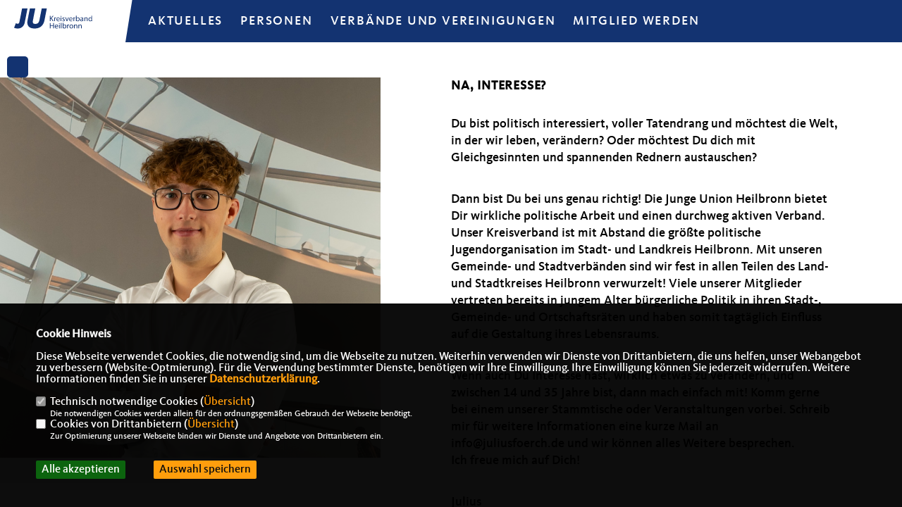

--- FILE ---
content_type: text/html; charset=ISO-8859-1
request_url: https://ju-kv-heilbronn.de/
body_size: 15903
content:
<!DOCTYPE html>


<html lang="de">
<head>
<title>Junge Union Kreisverband Heilbronn</title>
<meta http-equiv="X-UA-Compatible" content="IE=edge">
		<meta name="viewport" content="width=device-width, initial-scale=1, maximum-scale=1.0, user-scalable=no">
	<meta http-equiv="content-type" content="text/html; charset=iso-8859-1">
<meta http-equiv="Content-Script-Type" content="text/javascript">
<meta http-equiv="Content-Style-Type" content="text/css">
<meta http-equiv="cache-control" content="no-cache">
<meta http-equiv="pragma" content="no-cache">
<meta name="description" content="Willkommen auf den Seiten der Jungen Union im Kreis Heilbronn. Wir bieten hier Informationen über uns, unsere Arbeit und inhaltlichen Positionen.">
<meta name="author" content="Junge Union Kreisverband Heilbronn">
<meta name="keywords" content="">
<meta name="language" content="de">
<meta property="og:site_name" content="Junge Union Kreisverband Heilbronn" />
<meta property="og:type" content="website" />
<meta property="og:url" content="https://www.ju-kv-heilbronn.de/" />
<meta property="og:title" content="Junge Union Kreisverband Heilbronn" />
<meta property="og:description" content="Willkommen auf den Seiten der Jungen Union im Kreis Heilbronn. Wir bieten hier Informationen über uns, unsere Arbeit und inhaltlichen Positionen." />
<meta property="og:image" content="https://www.ju-kv-heilbronn.de/image/ogimage.jpg" />
<meta name="twitter:image" content="https://www.ju-kv-heilbronn.de/image/ogimage.jpg" />
<meta data-embetty-server="https://embetty2.sharkness.de">
<script async src="/js/embetty.js"></script>
<meta name="robots" content="index, follow">  <link rel="SHORTCUT ICON" type="image/x-icon" href="/image/ju_favicon.ico"><link rel="alternate" type="application/rss+xml" title="Junge Union Kreisverband Heilbronn RSS-Feed" href="//ju-kv-heilbronn.de/rss/rss_feed.php"><script type="text/javascript" src="/functions/tools.js"></script>
<link rel="stylesheet" type="text/css" href="/css/fontawesome/7.1.0/css/all.css">
<link rel="stylesheet" type="text/css" href="/css/berlin2020/news-basic.css" media="all">
<link rel="stylesheet" type="text/css" href="/css/berlin2020/style.css?976" media="all">
<link rel="stylesheet" type="text/css" href="/css/berlin2020/custom_ju.css?957" media="all"><link rel="stylesheet" type="text/css" href="/js/berlin2020/lightbox/css/lightbox.css" media="all">
<link rel="stylesheet" type="text/css" href="/js/glightbox/dist/css/glightbox.css" media="all">

<script type="text/javascript">
/*<![CDATA[*/
/*_scriptCode*/

		/* decrypt helper function */
		function decryptCharcode(n,start,end,offset) {
			n = n + offset;
			if (offset > 0 && n > end) {
				n = start + (n - end - 1);
			} else if (offset < 0 && n < start) {
				n = end - (start - n - 1);
			}
			return String.fromCharCode(n);
		}
		
		/* decrypt string */
		function decryptString(enc,offset) {
			var dec = "";
			var len = enc.length;
			for(var i=0; i < len; i++) {
				var n = enc.charCodeAt(i);
				if (n >= 0x2B && n <= 0x3A) {
					dec += decryptCharcode(n,0x2B,0x3A,offset);	/* 0-9 . , - + / : */
				} else if (n >= 0x40 && n <= 0x5A) {
					dec += decryptCharcode(n,0x40,0x5A,offset);	/* A-Z @ */
				} else if (n >= 0x61 && n <= 0x7A) {
					dec += decryptCharcode(n,0x61,0x7A,offset);	/* a-z */
				} else {
					dec += enc.charAt(i);
				}
			}
			return dec;
		}
		/* decrypt spam-protected emails */
		function linkTo_UnCryptMailto(s) {
			location.href = decryptString(s,3);
		}
		

/*]]>*/
</script>
<link rel="stylesheet" href="/css/jquery-modal/0.9.1/jquery.modal.min.css" />

</head><body>		<header>			<div id="sharkmenu">
				<ul>
					<li class="lisocial">
						<div id="social2">
							<a href="https://www.instagram.com/ju_heilbronn/" target="_blank"><i class="fab fa-instagram" style="color:#FFFFFF;font-size:19px"></i></a>																																																																									
						</div>
					</li>
					<li class="sub "><a href="#">Aktuelles</a>								<ul><li><a href="/Presse_p_25.html"><span class="title">Presse</span></a><li><a href="/Social-Media_p_64.html"><span class="title">Social-Media</span></a><li><a href="/Termine_p_29.html"><span class="title">Termine</span></a><li><a href="/Weihnachtsspendenaktion_p_68.html"><span class="title">Weihnachtsspendenaktion</span></a></ul></li><li class="sub "><a href="#">Personen</a>								<ul><li><a href="/Vorstand_p_31.html"><span class="title">Vorstand</span></a><li><a href="/Abgeordnete_p_32.html"><span class="title">Abgeordnete</span></a><li><a href="/Historie-der-Kreisvorsitzenden_p_67.html"><span class="title">Historie der Kreisvorsitzenden</span></a></ul></li><li class="sub "><a href="#">Verbände und Vereinigungen</a>								<ul><li><a href="/Ortsverbaende_p_41.html"><span class="title">Ortsverbände</span></a><li><a href="/Uebergeordnete-Verbaende_p_43.html"><span class="title">Übergeordnete Verbände</span></a></ul></li>	
									<li ><a href="https://www.junge-union.de/mitmachen/mitglied-werden/" target="_blank">Mitglied werden </a>								<ul><li><a href="https://www.junge-union.de/mitmachen/mitglied-werden/" target="_blank">Mitmachen</a></li><li><a href="kontakt">Kontakt</a></li></ul></li>				</ul>
			</div>
			<div class="bevel"></div>
			<a href="/" title="Startseite"><img src="/image/templates/berlin2020/logo.svg" id="logo" alt="Logo" title="Zur Startseite" /></a>		</header>
				<div id="social">
			<a href="https://www.instagram.com/ju_heilbronn/" target="_blank"><i class="fab fa-instagram" style="color:#FFFFFF;font-size:19px"></i></a>																																	
		</div>
						
								<section id="op933" class="section--text-image">
						<div class="columns">
							<div>
								<div class="bevel-image-r aos-init aos-animate" data-aos="fade-right" data-aos-delay="400" data-aos-duration="1000">									<img
										 alt="Na, Interesse?"
										 title="Na, Interesse?"
										 class="lazy"
										 src="/image/inhalte/typ5_933_DSC04110.jpg"
										 sizes="100vw"
										 srcset="/image/inhalte/typ5_933_DSC04110.jpg 400w,
										 /image/inhalte/typ5_933_DSC04110.jpg 500w,
										 /image/inhalte/typ5_933_DSC04110.jpg 780w,
										 /image/inhalte/typ5_933_DSC04110.jpg 800w,
										 /image/inhalte/typ5_933_DSC04110.jpg 1440w,
										 /image/inhalte/typ5_933_DSC04110.jpg 2400w"
										 style="">								</div>
							</div>
							<div>
								<h1 class="section--headline">NA, INTERESSE?</h1>
																<div class="section--text-image__copy"><p>Du bist politisch interessiert, voller Tatendrang und m&ouml;chtest die Welt, in der wir leben, ver&auml;ndern? Oder m&ouml;chtest Du dich mit Gleichgesinnten und spannenden Rednern austauschen?</p>

<p>Dann bist Du bei uns genau richtig! Die Junge Union Heilbronn bietet Dir wirkliche politische Arbeit und einen durchweg aktiven Verband. Unser Kreisverband&nbsp;ist mit Abstand&nbsp;die gr&ouml;&szlig;te politische Jugendorganisation im Stadt- und Landkreis Heilbronn. Mit unseren Gemeinde- und Stadtverb&auml;nden sind wir fest in allen Teilen des Land- und Stadtkreises Heilbronn verwurzelt! Viele unserer Mitglieder vertreten bereits in jungem Alter&nbsp;b&uuml;rgerliche Politik in ihren Stadt-, Gemeinde- und Ortschaftsr&auml;ten und haben somit tagt&auml;glich Einfluss auf die Gestaltung ihres Lebensraums.</p>

<p>Wenn auch Du Interesse hast, wirklich etwas zu ver&auml;ndern, und zwischen 14 und 35 Jahre bist, dann mach einfach mit! Komm gerne bei einem unserer Stammtische oder Veranstaltungen vorbei. Schreib mir f&uuml;r weitere Informationen eine kurze Mail an info@juliusfoerch.de&nbsp;und wir k&ouml;nnen alles Weitere besprechen.<br />
Ich freue mich auf&nbsp;Dich!</p>

<p>Julius</p>
</div>
							</div>
						</div>
					</section>
					<div class="halfside-layout"><div class="halfside">			<section id="op942" class="socialwall2box section--text" style="background:#FFFFFF;margin-top:30px;">
				<h1 class="section--headline">Die JU Heilbronn auf Social-Media!</h1>				
										<div class="button-group filter-button-group button-single-group">
											<h3 style="margin:10px 0px">Bitte w&auml;hlen Sie aus</h3>
											<button class="button-single bs-all" data-filter="*">Alle</button><button class="button-single bs-single-instagram" data-filter=".so_instagram"><i class="fab fa-instagram"></i></button><button class="button-single bs-single-twitter" data-filter=".so_twitter"><i class="fab fa-x-twitter"></i></button></div>				<div class="socialwall2" data-isotope='{ "itemSelector": ".sm-post", "layoutMode": "fitColumns" }'>									<div class="sm-post so_instagram ka_ju_heilbronn ja_2025">
										<div class="sm-post_logo_zeit"><i class="fab fa-instagram sm_color_instagram"></i> <strong>vor</strong> 3 Monaten 8 Tagen </div>
										<div class="sm-post_media"><a href="https://www.instagram.com/p/DPtw1TqjdxR/" target="_blank"><img src="https://api.sharkness-media.de/cdu/1998/instagram/18110511112569168_picture.jpg" width="100%" loading="lazy"></a></div>
																				<div class="sm-post_message"><p class="smtext">&#10145;&#65039; Am Donnerstag hatten wir als @<a target="_blank" href="https://www.instagram.com/ju_heilbronn">ju_heilbronn</a> @<a target="_blank" href="https://www.instagram.com/ju">ju</a>.sv.heilbronn und Junge Union Stadtverband Wimpfen-Rappenau die M&ouml;glichkeit, gemeinsam mit dem Gesch&auml;ftsf&uuml;hrer des Second-Hand-Kaufhauses Heilbronn, J&ouml;rg Kiefer, die Einrichtung zu besichtigen. </br>  </br> &#128172; Dem ging ein informativer Austausch voraus ? unter anderem &uuml;ber die Entstehung des Kaufhauses, aktuelle Herausforderungen und m&ouml;gliche L&ouml;sungsans&auml;tze sowie &uuml;ber weitere Fragen, wie die Politik Einrichtungen wie das von der Aufbaugilde Heilbronn getragene Second-Hand-Kaufhaus k&uuml;nftig unterst&uuml;tzen kann. </br>  </br> &#128064; Im Anschluss f&uuml;hrte uns Herr Kiefer durch den Verkaufsraum und erl&auml;uterte die Überlegungen, die hinter der Raumaufteilung, der Gestaltung und der praktischen Umsetzung stehen. Danach konnten wir einen Blick hinter die Kulissen werfen ? von der Spendenannahme &uuml;ber die Reinigung und Aufbereitung bis hin zur Entsorgung besch&auml;digter Spenden oder unbrauchbarer Gegenst&auml;nde. So erhielten wir einen umfassenden Einblick in die wertvolle Arbeit des Second-Hand-Kaufhauses und seiner engagierten Mitarbeiterinnen und Mitarbeiter. </br>  </br> &#128483;&#65039; "F&uuml;r uns als Junge Union steht fest: Ohne Einrichtungen dieser Art w&auml;re das soziale Gef&auml;lle in Deutschland weitaus steiler und der soziale Frieden deutlich gef&auml;hrdeter. Menschen, die kaum genug Geld zum Leben haben, bekommen hier die M&ouml;glichkeit, f&uuml;r sehr g&uuml;nstige Preise hochwertige Einrichtungsgegenst&auml;nde, Klamotten, B&uuml;cher oder Spielzeug zu kaufen. Der Staat darf diese Menschen nicht im Stich lassen! Bei all den Krisen auf dieser Welt, wird die vor der eigenen Haust&uuml;r am h&auml;ufigsten unterschlagen ? die Armutskrise. Deshalb liefern Einrichtungen wie das Second-Hand-Kaufhaus in Heilbronn einen elementaren Beitrag zur Bek&auml;mpfung dieser Krise.", erl&auml;utert unser Kreisvorsitzender @<a target="_blank" href="https://www.instagram.com/julius_foerch">julius_foerch</a>.</p><a class="smweiter" href="javascript:void(0);">mehr <i class="fa fa-arrow-down"></i></a></div>										<div class="sm-post_footer"><i class="fa fa-users"></i> <div class="sm_kuerzer"><a href="https://instagram.com/ju_heilbronn" target="_blank">ju_heilbronn</a></div>
											<div class="sm-post_footer_social"><a href="#">Teilen auf</a>
												<a href="https://www.facebook.com/sharer.php?u=https%3A%2F%2Fwww.instagram.com%2Fp%2FDPtw1TqjdxR%2F" target="_blank"><i class="fab fa-facebook"></i></a>
												<a href="https://twitter.com/share?url=https%3A%2F%2Fwww.instagram.com%2Fp%2FDPtw1TqjdxR%2F" target="_blank"><i class="fab fa-x-twitter"></i></a>
												<a href="https://www.linkedin.com/shareArticle?mini=true&amp;url=https%3A%2F%2Fwww.instagram.com%2Fp%2FDPtw1TqjdxR%2F" target="_blank"><i class="fab fa-linkedin"></i></a>
											</div>
										</div>
																			</div>									<div class="sm-post so_instagram ka_ju_heilbronn ja_2025">
										<div class="sm-post_logo_zeit"><i class="fab fa-instagram sm_color_instagram"></i> <strong>vor</strong> 3 Monaten 29 Tagen </div>
										<div class="sm-post_media"><a href="https://www.instagram.com/p/DO5lJ69jWmH/" target="_blank"><img src="https://api.sharkness-media.de/cdu/1998/instagram/18078402502816057_picture.jpg" width="100%" loading="lazy"></a></div>
																				<div class="sm-post_message"><p class="smtext">&#10145;&#65039; Landestag 2025r </br>  r </br> ______________________________________r </br>  r </br> &#128467;&#65039; Am vergangenen Wochenende durften wir mit zahlreichen Delegierten und G&auml;sten auf dem diesj&auml;hrigen Landestag der @<a target="_blank" href="https://www.instagram.com/jungeunionbw">jungeunionbw</a> vertreten sein.r </br>  r </br> &#128499;&#65039;Neben den Wahlen zum Landesvorstand, den Reden &#128483;&#65039; zahlreicher hochkar&auml;tiger G&auml;ste, wie die des hessischen Innenministers, Roman Poseck, oder die unseres stellvertretenden Ministerpr&auml;sidenten und Innenministers, @<a target="_blank" href="https://www.instagram.com/thomas_strobl_hn">thomas_strobl_hn</a> , sowie die unseres CDU-Landesvorsitzenden und Spitzenkandidat f&uuml;r die Landtagswahl, @<a target="_blank" href="https://www.instagram.com/hagel">hagel</a>.manuel, beschlossen wir in einer intensiven Antragsberatung unser &#128209;Landtagswahlprogramm f&uuml;r die anstehende Landtagswahl 2026. Auch die Abendveranstaltung war ein voller Erfolg. Als Special Guest durften wir @<a target="_blank" href="https://www.instagram.com/killermichel">killermichel</a> begr&uuml;&szlig;en. Auch ein Gru&szlig;wort unseres frischgebackenen CDU Generalsekret&auml;rs, @<a target="_blank" href="https://www.instagram.com/vogt_tobias">vogt_tobias</a>, durfte selbstverst&auml;ndlich nicht fehlen.r </br>  r </br> ?&#127995; Herzlichen Gl&uuml;ckwunsch an @<a target="_blank" href="https://www.instagram.com/flo_hum">flo_hum</a> und seinem gesamten Vorstandsteam zur (Wieder-)Wahl und viel Erfolg bei Euren anstehenden Aufgaben. Wir sind uns sicher, dass Ihr diesen Landesverband weiterhin so gewissenhaft und erfolgreich f&uuml;hren werdet, wir Ihr es in der Vergangenheit bereits mehrfach unter Beweis gestellt habt.r </br>  r </br> &#128591; Vielen Dank auch an die @<a target="_blank" href="https://www.instagram.com/ju">ju</a>.karlsruhe.land f&uuml;r die Organisation des Landestages und der Abendveranstaltung. Wir kommen sehr gerne wieder zu Euch.r </br>  r </br> &#128248; Fotos wie immer von @<a target="_blank" href="https://www.instagram.com/marcelditrich">marcelditrich</a></p><a class="smweiter" href="javascript:void(0);">mehr <i class="fa fa-arrow-down"></i></a></div>										<div class="sm-post_footer"><i class="fa fa-users"></i> <div class="sm_kuerzer"><a href="https://instagram.com/ju_heilbronn" target="_blank">ju_heilbronn</a></div>
											<div class="sm-post_footer_social"><a href="#">Teilen auf</a>
												<a href="https://www.facebook.com/sharer.php?u=https%3A%2F%2Fwww.instagram.com%2Fp%2FDO5lJ69jWmH%2F" target="_blank"><i class="fab fa-facebook"></i></a>
												<a href="https://twitter.com/share?url=https%3A%2F%2Fwww.instagram.com%2Fp%2FDO5lJ69jWmH%2F" target="_blank"><i class="fab fa-x-twitter"></i></a>
												<a href="https://www.linkedin.com/shareArticle?mini=true&amp;url=https%3A%2F%2Fwww.instagram.com%2Fp%2FDO5lJ69jWmH%2F" target="_blank"><i class="fab fa-linkedin"></i></a>
											</div>
										</div>
																			</div>									<div class="sm-post so_instagram ka_ju_heilbronn ja_2025">
										<div class="sm-post_logo_zeit"><i class="fab fa-instagram sm_color_instagram"></i> <strong>vor</strong> 4 Monaten 3 Tagen </div>
										<div class="sm-post_media"><a href="https://www.instagram.com/p/DOu6iXWjYXl/" target="_blank"><img src="https://api.sharkness-media.de/cdu/1998/instagram/18075577403026796_picture.jpg" width="100%" loading="lazy"></a></div>
																				<div class="sm-post_message"><p class="smtext">&#128495;&#65039; Austausch mit der CDU-Fraktion im Heilbronner Gemeinderat @<a target="_blank" href="https://www.instagram.com/cdu_fraktion_hn">cdu_fraktion_hn</a>  </br> _______ </br>  </br> &#128467;&#65039; Am vergangenen Montag hatten wir die M&ouml;glichkeit, uns mit der CDU Fraktion im Heilbronner Gemeinderat auszutauschen.  </br>  </br> &#128172; Dabei standen die zentralen Punkte, die f&uuml;r Heilbronn in geraumer Zukunft von elementarer Bedeutung sein werden,  </br> im Zentrum. Sei es die Seilbahn &#128672;, die das Nahverkehrskonzept von Heilbronn noch jahrzehntelang pr&auml;gen soll, ein m&ouml;glicher ICE Anschluss &#128645;, sowie die Zuverl&auml;ssigkeit der Zubringerz&uuml;ge zu den aktuellen ICE-Bahnh&ouml;fen &#128649;, oder die Taktung der Regionalbahnen &#128648; zwischen Heilbronn und Stuttgart im Zuge von Stuttgart 21, auch weiter gedacht in Verbindung mit Neckarsulm. Die Fraktion konnte hier klare Antworten geben.  </br>  </br> &#128483;&#65039; Wir werden die Erkenntnisse aus dem Gespr&auml;ch mit in unsere kommunalpolitische Arbeit nehmen und versuchen, insbesondere  die P&uuml;nktlichkeit und Zuverl&auml;ssigkeit des &Ouml;PNVs weiter zu verbessern. Gerade f&uuml;r die  jungen Menschen ist ein funktionierender und p&uuml;nktlicher Nahverkehr von gro&szlig;er Bedeutung. Diesem Anliegen werden wir nachkommen! </br>  </br> ? M&ouml;chtest auch du f&uuml;r deine Region aktiv werden, sie mitgestalten und nach deinen Vorstellungen und Visionen pr&auml;gen, dann werde jetzt unter <a target="_blank" href="https://www.junge-union.de/mitmachen/mitglied-werden/">https://www.junge-union.de/mitmachen/mitglied-werden/</a> Mitglied. </br>  </br> ?&#127995; Vielen Dank, liebe CDU Heilbronn, f&uuml;r die spannende M&ouml;glichkeit und den sehr gelungenen Austausch. Ich hoffe wir konnten ein paar Perspektiven der jungen Generation an die kommunalpolitischen Entscheidungstr&auml;gerinnen und Entscheidungstr&auml;ger vor Ort mitgeben. Wir freuen uns auf weitere regelm&auml;&szlig;ige Treffen und auf die weitere erfolgreiche Zusammenarbeit.</p><a class="smweiter" href="javascript:void(0);">mehr <i class="fa fa-arrow-down"></i></a></div>										<div class="sm-post_footer"><i class="fa fa-users"></i> <div class="sm_kuerzer"><a href="https://instagram.com/ju_heilbronn" target="_blank">ju_heilbronn</a></div>
											<div class="sm-post_footer_social"><a href="#">Teilen auf</a>
												<a href="https://www.facebook.com/sharer.php?u=https%3A%2F%2Fwww.instagram.com%2Fp%2FDOu6iXWjYXl%2F" target="_blank"><i class="fab fa-facebook"></i></a>
												<a href="https://twitter.com/share?url=https%3A%2F%2Fwww.instagram.com%2Fp%2FDOu6iXWjYXl%2F" target="_blank"><i class="fab fa-x-twitter"></i></a>
												<a href="https://www.linkedin.com/shareArticle?mini=true&amp;url=https%3A%2F%2Fwww.instagram.com%2Fp%2FDOu6iXWjYXl%2F" target="_blank"><i class="fab fa-linkedin"></i></a>
											</div>
										</div>
																			</div>									<div class="sm-post so_instagram ka_ju_heilbronn ja_2025">
										<div class="sm-post_logo_zeit"><i class="fab fa-instagram sm_color_instagram"></i> <strong>vor</strong> 4 Monaten 15 Tagen </div>
										<div class="sm-post_media"><a href="https://www.instagram.com/p/DOQNGznDfdo/" target="_blank"><img src="https://api.sharkness-media.de/cdu/1998/instagram/18079431793947990_picture.jpg" width="100%" loading="lazy"></a></div>
																				<div class="sm-post_message"><p class="smtext">&#10067; Was steht diesen September bei uns so an?  </br>  </br> ? Komm auch Du vorbei! </br>  </br> #<a target="_blank" href="https://www.instagram.com/explore/tags/%23jungeunion">jungeunion</a> #<a target="_blank" href="https://www.instagram.com/explore/tags/%23landestag">landestag</a> #<a target="_blank" href="https://www.instagram.com/explore/tags/%23gemeinderat">gemeinderat</a> #<a target="_blank" href="https://www.instagram.com/explore/tags/%23heilbronn">heilbronn</a></p><a class="smweiter" href="javascript:void(0);">mehr <i class="fa fa-arrow-down"></i></a></div>										<div class="sm-post_footer"><i class="fa fa-users"></i> <div class="sm_kuerzer"><a href="https://instagram.com/ju_heilbronn" target="_blank">ju_heilbronn</a></div>
											<div class="sm-post_footer_social"><a href="#">Teilen auf</a>
												<a href="https://www.facebook.com/sharer.php?u=https%3A%2F%2Fwww.instagram.com%2Fp%2FDOQNGznDfdo%2F" target="_blank"><i class="fab fa-facebook"></i></a>
												<a href="https://twitter.com/share?url=https%3A%2F%2Fwww.instagram.com%2Fp%2FDOQNGznDfdo%2F" target="_blank"><i class="fab fa-x-twitter"></i></a>
												<a href="https://www.linkedin.com/shareArticle?mini=true&amp;url=https%3A%2F%2Fwww.instagram.com%2Fp%2FDOQNGznDfdo%2F" target="_blank"><i class="fab fa-linkedin"></i></a>
											</div>
										</div>
																			</div>									<div class="sm-post so_instagram ka_ju_heilbronn ja_2025">
										<div class="sm-post_logo_zeit"><i class="fab fa-instagram sm_color_instagram"></i> <strong>vor</strong> 4 Monaten 19 Tagen </div>
										<div class="sm-post_media">												<video poster="https://api.sharkness-media.de/cdu/1998/instagram/18073794158025919_posterbild.jpg" style="width:100%" preload="none" controls>
													<source src="https://api.sharkness-media.de/cdu/1998/instagram/18073794158025919_video.mp4" type="video/mp4">
												</video>                            
											</div>
																				<div class="sm-post_message"><p class="smtext">&#128483;&#65039; Heilbronn, was geht bei dir ab? &#128172;</p><a class="smweiter" href="javascript:void(0);">mehr <i class="fa fa-arrow-down"></i></a></div>										<div class="sm-post_footer"><i class="fa fa-users"></i> <div class="sm_kuerzer"><a href="https://instagram.com/ju_heilbronn" target="_blank">ju_heilbronn</a></div>
											<div class="sm-post_footer_social"><a href="#">Teilen auf</a>
												<a href="https://www.facebook.com/sharer.php?u=https%3A%2F%2Fwww.instagram.com%2Freel%2FDOEAO2njZ1s%2F" target="_blank"><i class="fab fa-facebook"></i></a>
												<a href="https://twitter.com/share?url=https%3A%2F%2Fwww.instagram.com%2Freel%2FDOEAO2njZ1s%2F" target="_blank"><i class="fab fa-x-twitter"></i></a>
												<a href="https://www.linkedin.com/shareArticle?mini=true&amp;url=https%3A%2F%2Fwww.instagram.com%2Freel%2FDOEAO2njZ1s%2F" target="_blank"><i class="fab fa-linkedin"></i></a>
											</div>
										</div>
																			</div>									<div class="sm-post so_instagram ka_ju_heilbronn ja_2025">
										<div class="sm-post_logo_zeit"><i class="fab fa-instagram sm_color_instagram"></i> <strong>vor</strong> 4 Monaten 20 Tagen </div>
										<div class="sm-post_media"><a href="https://www.instagram.com/p/DOB4B2MDQB2/" target="_blank"><img src="https://api.sharkness-media.de/cdu/1998/instagram/18091548688738317_picture.jpg" width="100%" loading="lazy"></a></div>
																				<div class="sm-post_message"><p class="smtext">JUnge Ideen f&uuml;r The L&auml;nd </br> _________ </br>   </br> &#128172; Als junge Stimme innerhalb der CDU hier im Land wollen wir richtungsweisende Impulse setzen, damit es mit Baden-W&uuml;rttemberg wieder bergauf geht, damit wir wieder an der Spitze stehen. Wir wollen ein Baden-W&uuml;rttemberg gestalten, in dem die Generationen von morgen in Sicherheit, Wohlstand und Freiheit aufwachsen k&ouml;nnen. Deshalb wollen wir gemeinsam mit der @<a target="_blank" href="https://www.instagram.com/cdu_bw">cdu_bw</a> WAS STARKES STARTEN. </br>  </br> &#10145;&#65039; Daf&uuml;r setzen wir uns in Vorbereitung auf den Landestag der @<a target="_blank" href="https://www.instagram.com/jungeunionbw">jungeunionbw</a> am 20/21. September in Stutensee mit dem Landtagswahlprogramm der Jungen Union BW auseinander, um dann auf dem Landestag unsere &Auml;nderungsantr&auml;ge aus Heilbronn einbringen zu k&ouml;nnen. </br>  </br> &#128483;&#65039; Unser Anspruch ist es, nicht nur zu reden, sondern die Politik aktiv mitzugestalten! Dies setzen wir ganz konkret auf unserem dritten mitgliederoffenen Kreisausschuss am 06.09.2025 in Heilbron&ouml;n um. </br>  </br> ? Du willst auch dabei sein und Deine Visionen f&uuml;r das Baden-W&uuml;rttemberg von morgen mit einbringen? Dann schreib uns eine DM! Wir freuen uns auf Dich!</p><a class="smweiter" href="javascript:void(0);">mehr <i class="fa fa-arrow-down"></i></a></div>										<div class="sm-post_footer"><i class="fa fa-users"></i> <div class="sm_kuerzer"><a href="https://instagram.com/ju_heilbronn" target="_blank">ju_heilbronn</a></div>
											<div class="sm-post_footer_social"><a href="#">Teilen auf</a>
												<a href="https://www.facebook.com/sharer.php?u=https%3A%2F%2Fwww.instagram.com%2Fp%2FDOB4B2MDQB2%2F" target="_blank"><i class="fab fa-facebook"></i></a>
												<a href="https://twitter.com/share?url=https%3A%2F%2Fwww.instagram.com%2Fp%2FDOB4B2MDQB2%2F" target="_blank"><i class="fab fa-x-twitter"></i></a>
												<a href="https://www.linkedin.com/shareArticle?mini=true&amp;url=https%3A%2F%2Fwww.instagram.com%2Fp%2FDOB4B2MDQB2%2F" target="_blank"><i class="fab fa-linkedin"></i></a>
											</div>
										</div>
																			</div>				</div>
			</section></div><div class="halfside">	<section id="op943" class="">
		<section class="section--news-list" id="c16"><h2 class="section--headline">Neuigkeiten aus dem Kreisverband!</h2><div id="newspage_943_0" class="section--news-list-items">	<div class="section--news-list-item layout-default aos-init aos-animate" itemscope="itemscope" itemtype="http://schema.org/Article" data-aos="zoom-in" data-aos-offset="0">
		<h3 class="section--news-list-headline">
			<a title="Weihnachtsspendenaktion der Jungen Union Heilbronn" href="/news/lokal/123/Weihnachtsspendenaktion-der-Jungen-Union-Heilbronn.html">
				<span itemprop="headline">Weihnachtsspendenaktion der Jungen Union Heilbronn</span>
			</a>
		</h3>
		<div class="section--news-list-image">
			<a title="Weihnachtsspendenaktion der Jungen Union Heilbronn" href="/news/lokal/123/Weihnachtsspendenaktion-der-Jungen-Union-Heilbronn.html">
				<img src="[data-uri]" data-src="/image/templates/berlin2020/news_blank.jpg" style="height:100%" alt="" title="" class="newslazy">
			</a>
		</div>
					</div>
		<div class="section--news-list-item layout-default aos-init aos-animate" itemscope="itemscope" itemtype="http://schema.org/Article" data-aos="zoom-in" data-aos-offset="0">
		<h3 class="section--news-list-headline">
			<a title="Junge Union Heilbronn kritisiert Oberbürgermeister Mergel für undifferenzierte Reaktion auf Äußerungen des Bundeskanzlers" href="/news/lokal/122/Junge-Union-Heilbronn-kritisiert-Oberbuergermeister-Mergel-fuer-undifferenzierte-Reaktion-auf-Aeusserungen-des-Bundeskanzlers.html">
				<span itemprop="headline">Junge Union Heilbronn kritisiert Oberbürgermeister Mergel für undifferenzierte Reaktion auf Äußerungen des Bundeskanzlers</span>
			</a>
		</h3>
		<div class="section--news-list-image">
			<a title="Junge Union Heilbronn kritisiert Oberbürgermeister Mergel für undifferenzierte Reaktion auf Äußerungen des Bundeskanzlers" href="/news/lokal/122/Junge-Union-Heilbronn-kritisiert-Oberbuergermeister-Mergel-fuer-undifferenzierte-Reaktion-auf-Aeusserungen-des-Bundeskanzlers.html">
				<img src="[data-uri]" data-src="/image/templates/berlin2020/news_blank.jpg" style="height:100%" alt="" title="" class="newslazy">
			</a>
		</div>
					</div>
		<div class="section--news-list-item layout-default aos-init aos-animate" itemscope="itemscope" itemtype="http://schema.org/Article" data-aos="zoom-in" data-aos-offset="0">
		<h3 class="section--news-list-headline">
			<a title="Junge Union Heilbronn äußert Verständnis und Kritik zum geplanten Aus des Kulturpasses" href="/news/lokal/121/Junge-Union-Heilbronn-aeussert-Verstaendnis-und-Kritik-zum-geplanten-Aus-des-Kulturpasses.html">
				<span itemprop="headline">Junge Union Heilbronn äußert Verständnis und Kritik zum geplanten Aus des Kulturpasses</span>
			</a>
		</h3>
		<div class="section--news-list-image">
			<a title="Junge Union Heilbronn äußert Verständnis und Kritik zum geplanten Aus des Kulturpasses" href="/news/lokal/121/Junge-Union-Heilbronn-aeussert-Verstaendnis-und-Kritik-zum-geplanten-Aus-des-Kulturpasses.html">
				<img src="[data-uri]" data-src="/image/templates/berlin2020/news_blank.jpg" style="height:100%" alt="" title="" class="newslazy">
			</a>
		</div>
					</div>
		<div class="section--news-list-item layout-default aos-init aos-animate" itemscope="itemscope" itemtype="http://schema.org/Article" data-aos="zoom-in" data-aos-offset="0">
		<h3 class="section--news-list-headline">
			<a title="Kartenzahlung stärken – kostenlos und überall " href="/news/lokal/120/Kartenzahlung-staerken--kostenlos-und-ueberall-.html">
				<span itemprop="headline">Kartenzahlung stärken – kostenlos und überall </span>
			</a>
		</h3>
		<div class="section--news-list-image">
			<a title="Kartenzahlung stärken – kostenlos und überall " href="/news/lokal/120/Kartenzahlung-staerken--kostenlos-und-ueberall-.html">
				<img src="[data-uri]" data-src="/image/templates/berlin2020/news_blank.jpg" style="height:100%" alt="" title="" class="newslazy">
			</a>
		</div>
					</div>
		<div class="section--news-list-item layout-default aos-init aos-animate" itemscope="itemscope" itemtype="http://schema.org/Article" data-aos="zoom-in" data-aos-offset="0">
		<h3 class="section--news-list-headline">
			<a title="Neuer Kreisvorstand um Julius Förch gewählt!" href="/news/lokal/119/Neuer-Kreisvorstand-um-Julius-Foerch-gewaehlt.html">
				<span itemprop="headline">Neuer Kreisvorstand um Julius Förch gewählt!</span>
			</a>
		</h3>
		<div class="section--news-list-image">
			<a title="Neuer Kreisvorstand um Julius Förch gewählt!" href="/news/lokal/119/Neuer-Kreisvorstand-um-Julius-Foerch-gewaehlt.html">
				<img src="[data-uri]" data-src="/image/news/119.jpg" alt="Julius Förch (links) und Felix Schurr (rechts) auf der KJHV." title="Julius Förch (links) und Felix Schurr (rechts) auf der KJHV." class="newslazy">
			</a>
		</div>
					</div>
		<div class="section--news-list-item layout-default aos-init aos-animate" itemscope="itemscope" itemtype="http://schema.org/Article" data-aos="zoom-in" data-aos-offset="0">
		<h3 class="section--news-list-headline">
			<a title="Kulturelle Teilhabe sichern – Kulturpass verlängern!" href="/news/lokal/118/Kulturelle-Teilhabe-sichern--Kulturpass-verlaengern.html">
				<span itemprop="headline">Kulturelle Teilhabe sichern – Kulturpass verlängern!</span>
			</a>
		</h3>
		<div class="section--news-list-image">
			<a title="Kulturelle Teilhabe sichern – Kulturpass verlängern!" href="/news/lokal/118/Kulturelle-Teilhabe-sichern--Kulturpass-verlaengern.html">
				<img src="[data-uri]" data-src="/image/templates/berlin2020/news_blank.jpg" style="height:100%" alt="" title="" class="newslazy">
			</a>
		</div>
					</div>
		<div class="section--news-list-item layout-default aos-init aos-animate" itemscope="itemscope" itemtype="http://schema.org/Article" data-aos="zoom-in" data-aos-offset="0">
		<h3 class="section--news-list-headline">
			<a title="Junge Union und Junge Liberale üben heftige Kritik an „Sozialem Zentrum Käthe“ und politischen Mitbewerbern" href="/news/lokal/117/Junge-Union-und-Junge-Liberale-ueben-heftige-Kritik-an-Sozialem-Zentrum-Kaethe-und-politischen-Mitbewerbern.html">
				<span itemprop="headline">Junge Union und Junge Liberale üben heftige Kritik an „Sozialem Zentrum Käthe“ und politischen Mitbewerbern</span>
			</a>
		</h3>
		<div class="section--news-list-image">
			<a title="Junge Union und Junge Liberale üben heftige Kritik an „Sozialem Zentrum Käthe“ und politischen Mitbewerbern" href="/news/lokal/117/Junge-Union-und-Junge-Liberale-ueben-heftige-Kritik-an-Sozialem-Zentrum-Kaethe-und-politischen-Mitbewerbern.html">
				<img src="[data-uri]" data-src="/image/templates/berlin2020/news_blank.jpg" style="height:100%" alt="" title="" class="newslazy">
			</a>
		</div>
					</div>
		<div class="section--news-list-item layout-default aos-init aos-animate" itemscope="itemscope" itemtype="http://schema.org/Article" data-aos="zoom-in" data-aos-offset="0">
		<h3 class="section--news-list-headline">
			<a title="Junge Union Heilbronn wählt neuen Vorstand" href="/news/lokal/116/Junge-Union-Heilbronn-waehlt-neuen-Vorstand.html">
				<span itemprop="headline">Junge Union Heilbronn wählt neuen Vorstand</span>
			</a>
		</h3>
		<div class="section--news-list-image">
			<a title="Junge Union Heilbronn wählt neuen Vorstand" href="/news/lokal/116/Junge-Union-Heilbronn-waehlt-neuen-Vorstand.html">
				<img src="[data-uri]" data-src="/image/news/116.jpg" alt="" title="" class="newslazy">
			</a>
		</div>
					</div>
		<div class="section--news-list-item layout-default aos-init aos-animate" itemscope="itemscope" itemtype="http://schema.org/Article" data-aos="zoom-in" data-aos-offset="0">
		<h3 class="section--news-list-headline">
			<a title="BUGA Besuch mit der JU Böblingen und der JU Hohenlohe " href="/news/lokal/115/BUGA-Besuch-mit-der-JU-Boeblingen-und-der-JU-Hohenlohe-.html">
				<span itemprop="headline">BUGA Besuch mit der JU Böblingen und der JU Hohenlohe </span>
			</a>
		</h3>
		<div class="section--news-list-image">
			<a title="BUGA Besuch mit der JU Böblingen und der JU Hohenlohe " href="/news/lokal/115/BUGA-Besuch-mit-der-JU-Boeblingen-und-der-JU-Hohenlohe-.html">
				<img src="[data-uri]" data-src="/image/news/115.jpg" alt="" title="" class="newslazy">
			</a>
		</div>
					</div>
	<div class="newscontrol">		<div class="button button-black-outline morenews newspages" ismr="943" nr="1">Mehr</div>	</div></div><div id="newspage_943_1" class="section--news-list-items newshide">	<div class="section--news-list-item layout-default aos-init aos-animate" itemscope="itemscope" itemtype="http://schema.org/Article" data-aos="zoom-in" data-aos-offset="0">
		<h3 class="section--news-list-headline">
			<a title="BUGA-Besuch mit Bürgermeister Diepgen" href="/news/lokal/114/BUGA-Besuch-mit-Buergermeister-Diepgen.html">
				<span itemprop="headline">BUGA-Besuch mit Bürgermeister Diepgen</span>
			</a>
		</h3>
		<div class="section--news-list-image">
			<a title="BUGA-Besuch mit Bürgermeister Diepgen" href="/news/lokal/114/BUGA-Besuch-mit-Buergermeister-Diepgen.html">
				<img src="[data-uri]" data-src="/image/news/114.jpg" alt="" title="" class="newslazy">
			</a>
		</div>
					</div>
		<div class="section--news-list-item layout-default aos-init aos-animate" itemscope="itemscope" itemtype="http://schema.org/Article" data-aos="zoom-in" data-aos-offset="0">
		<h3 class="section--news-list-headline">
			<a title="Traditionelles Osterfrühstück mit Innenminister Strobl und den Abgeordneten" href="/news/lokal/113/Traditionelles-Osterfruehstueck-mit-Innenminister-Strobl-und-den-Abgeordneten.html">
				<span itemprop="headline">Traditionelles Osterfrühstück mit Innenminister Strobl und den Abgeordneten</span>
			</a>
		</h3>
		<div class="section--news-list-image">
			<a title="Traditionelles Osterfrühstück mit Innenminister Strobl und den Abgeordneten" href="/news/lokal/113/Traditionelles-Osterfruehstueck-mit-Innenminister-Strobl-und-den-Abgeordneten.html">
				<img src="[data-uri]" data-src="/image/news/113.jpg" alt="" title="" class="newslazy">
			</a>
		</div>
					</div>
		<div class="section--news-list-item layout-default aos-init aos-animate" itemscope="itemscope" itemtype="http://schema.org/Article" data-aos="zoom-in" data-aos-offset="0">
		<h3 class="section--news-list-headline">
			<a title="Kevin Denz neuer Kreisvorsitzender der Schüler Union" href="/news/lokal/112/Kevin-Denz-neuer-Kreisvorsitzender-der-Schueler-Union.html">
				<span itemprop="headline">Kevin Denz neuer Kreisvorsitzender der Schüler Union</span>
			</a>
		</h3>
		<div class="section--news-list-image">
			<a title="Kevin Denz neuer Kreisvorsitzender der Schüler Union" href="/news/lokal/112/Kevin-Denz-neuer-Kreisvorsitzender-der-Schueler-Union.html">
				<img src="[data-uri]" data-src="/image/news/112.jpg" alt="" title="" class="newslazy">
			</a>
		</div>
					</div>
		<div class="section--news-list-item layout-default aos-init aos-animate" itemscope="itemscope" itemtype="http://schema.org/Article" data-aos="zoom-in" data-aos-offset="0">
		<h3 class="section--news-list-headline">
			<a title="Jahreshauptversammlung der Schüler Union Kreis Heilbronn" href="/news/lokal/111/Jahreshauptversammlung-der-Schueler-Union-Kreis-Heilbronn.html">
				<span itemprop="headline">Jahreshauptversammlung der Schüler Union Kreis Heilbronn</span>
			</a>
		</h3>
		<div class="section--news-list-image">
			<a title="Jahreshauptversammlung der Schüler Union Kreis Heilbronn" href="/news/lokal/111/Jahreshauptversammlung-der-Schueler-Union-Kreis-Heilbronn.html">
				<img src="[data-uri]" data-src="/image/news/111.jpg" alt="" title="" class="newslazy">
			</a>
		</div>
					</div>
		<div class="section--news-list-item layout-default aos-init aos-animate" itemscope="itemscope" itemtype="http://schema.org/Article" data-aos="zoom-in" data-aos-offset="0">
		<h3 class="section--news-list-headline">
			<a title="Weihnachtsfeier" href="/news/lokal/110/Weihnachtsfeier.html">
				<span itemprop="headline">Weihnachtsfeier</span>
			</a>
		</h3>
		<div class="section--news-list-image">
			<a title="Weihnachtsfeier" href="/news/lokal/110/Weihnachtsfeier.html">
				<img src="[data-uri]" data-src="/image/news/110.jpg" alt="" title="" class="newslazy">
			</a>
		</div>
					</div>
		<div class="section--news-list-item layout-default aos-init aos-animate" itemscope="itemscope" itemtype="http://schema.org/Article" data-aos="zoom-in" data-aos-offset="0">
		<h3 class="section--news-list-headline">
			<a title="JU besucht Landtag und Innenministerium" href="/news/lokal/109/JU-besucht-Landtag-und-Innenministerium.html">
				<span itemprop="headline">JU besucht Landtag und Innenministerium</span>
			</a>
		</h3>
		<div class="section--news-list-image">
			<a title="JU besucht Landtag und Innenministerium" href="/news/lokal/109/JU-besucht-Landtag-und-Innenministerium.html">
				<img src="[data-uri]" data-src="/image/news/109.jpg" alt="" title="" class="newslazy">
			</a>
		</div>
					</div>
		<div class="section--news-list-item layout-default aos-init aos-animate" itemscope="itemscope" itemtype="http://schema.org/Article" data-aos="zoom-in" data-aos-offset="0">
		<h3 class="section--news-list-headline">
			<a title="Leonhard Reinwald neuer Vorsitzender der JU Lauffen-Zabergäu" href="/news/lokal/108/Leonhard-Reinwald-neuer-Vorsitzender-der-JU-Lauffen-Zabergaeu.html">
				<span itemprop="headline">Leonhard Reinwald neuer Vorsitzender der JU Lauffen-Zabergäu</span>
			</a>
		</h3>
		<div class="section--news-list-image">
			<a title="Leonhard Reinwald neuer Vorsitzender der JU Lauffen-Zabergäu" href="/news/lokal/108/Leonhard-Reinwald-neuer-Vorsitzender-der-JU-Lauffen-Zabergaeu.html">
				<img src="[data-uri]" data-src="/image/news/108.jpg" alt="" title="" class="newslazy">
			</a>
		</div>
					</div>
		<div class="section--news-list-item layout-default aos-init aos-animate" itemscope="itemscope" itemtype="http://schema.org/Article" data-aos="zoom-in" data-aos-offset="0">
		<h3 class="section--news-list-headline">
			<a title="Herbstprogramm" href="/news/lokal/107/Herbstprogramm.html">
				<span itemprop="headline">Herbstprogramm</span>
			</a>
		</h3>
		<div class="section--news-list-image">
			<a title="Herbstprogramm" href="/news/lokal/107/Herbstprogramm.html">
				<img src="[data-uri]" data-src="/image/news/107.jpg" alt="" title="" class="newslazy">
			</a>
		</div>
					</div>
		<div class="section--news-list-item layout-default aos-init aos-animate" itemscope="itemscope" itemtype="http://schema.org/Article" data-aos="zoom-in" data-aos-offset="0">
		<h3 class="section--news-list-headline">
			<a title="Junge Union besichtigt Layher Gerüstbau " href="/news/lokal/104/Junge-Union-besichtigt-Layher-Geruestbau-.html">
				<span itemprop="headline">Junge Union besichtigt Layher Gerüstbau </span>
			</a>
		</h3>
		<div class="section--news-list-image">
			<a title="Junge Union besichtigt Layher Gerüstbau " href="/news/lokal/104/Junge-Union-besichtigt-Layher-Geruestbau-.html">
				<img src="[data-uri]" data-src="/image/news/104.jpg" alt="" title="" class="newslazy">
			</a>
		</div>
					</div>
	<div class="newscontrol">	<div class="button button-black-outline lessnews newspages" ismr="943" nr="0">Zurück</div>		<div class="button button-black-outline morenews newspages" ismr="943" nr="2">Mehr</div>	</div></div><div id="newspage_943_2" class="section--news-list-items newshide">	<div class="section--news-list-item layout-default aos-init aos-animate" itemscope="itemscope" itemtype="http://schema.org/Article" data-aos="zoom-in" data-aos-offset="0">
		<h3 class="section--news-list-headline">
			<a title="Berlinausfahrt des Kreisverbandes" href="/news/lokal/106/Berlinausfahrt-des-Kreisverbandes.html">
				<span itemprop="headline">Berlinausfahrt des Kreisverbandes</span>
			</a>
		</h3>
		<div class="section--news-list-image">
			<a title="Berlinausfahrt des Kreisverbandes" href="/news/lokal/106/Berlinausfahrt-des-Kreisverbandes.html">
				<img src="[data-uri]" data-src="/image/templates/berlin2020/news_blank.jpg" style="height:100%" alt="" title="" class="newslazy">
			</a>
		</div>
					</div>
		<div class="section--news-list-item layout-default aos-init aos-animate" itemscope="itemscope" itemtype="http://schema.org/Article" data-aos="zoom-in" data-aos-offset="0">
		<h3 class="section--news-list-headline">
			<a title="Atia Khan neue Stadtverbandsvorsitzende" href="/news/lokal/103/Atia-Khan-neue-Stadtverbandsvorsitzende.html">
				<span itemprop="headline">Atia Khan neue Stadtverbandsvorsitzende</span>
			</a>
		</h3>
		<div class="section--news-list-image">
			<a title="Atia Khan neue Stadtverbandsvorsitzende" href="/news/lokal/103/Atia-Khan-neue-Stadtverbandsvorsitzende.html">
				<img src="[data-uri]" data-src="/image/news/103.jpg" alt="Der neue Vorstand des Stadtverbands Heilbronn " title="Der neue Vorstand des Stadtverbands Heilbronn " class="newslazy">
			</a>
		</div>
					</div>
		<div class="section--news-list-item layout-default aos-init aos-animate" itemscope="itemscope" itemtype="http://schema.org/Article" data-aos="zoom-in" data-aos-offset="0">
		<h3 class="section--news-list-headline">
			<a title="Jahreshauptversammlung der JU KV Heilbronn" href="/news/lokal/102/Jahreshauptversammlung-der-JU-KV-Heilbronn.html">
				<span itemprop="headline">Jahreshauptversammlung der JU KV Heilbronn</span>
			</a>
		</h3>
		<div class="section--news-list-image">
			<a title="Jahreshauptversammlung der JU KV Heilbronn" href="/news/lokal/102/Jahreshauptversammlung-der-JU-KV-Heilbronn.html">
				<img src="[data-uri]" data-src="/image/news/102.jpg" alt="" title="" class="newslazy">
			</a>
		</div>
					</div>
		<div class="section--news-list-item layout-default aos-init aos-animate" itemscope="itemscope" itemtype="http://schema.org/Article" data-aos="zoom-in" data-aos-offset="0">
		<h3 class="section--news-list-headline">
			<a title="Veranstaltung zum Thema Schwarmstadt Heilbronn" href="/news/lokal/101/Veranstaltung-zum-Thema-Schwarmstadt-Heilbronn.html">
				<span itemprop="headline">Veranstaltung zum Thema "Schwarmstadt Heilbronn"</span>
			</a>
		</h3>
		<div class="section--news-list-image">
			<a title="Veranstaltung zum Thema Schwarmstadt Heilbronn" href="/news/lokal/101/Veranstaltung-zum-Thema-Schwarmstadt-Heilbronn.html">
				<img src="[data-uri]" data-src="/image/news/101.jpg" alt="Rubert Mucha von Hanix bei der Vorstellung der Präsentation zum Thema "Schwarmtadt Heilbronn"" title="Rubert Mucha von Hanix bei der Vorstellung der Präsentation zum Thema "Schwarmtadt Heilbronn"" class="newslazy">
			</a>
		</div>
					</div>
		<div class="section--news-list-item layout-default aos-init aos-animate" itemscope="itemscope" itemtype="http://schema.org/Article" data-aos="zoom-in" data-aos-offset="0">
		<h3 class="section--news-list-headline">
			<a title="Osterfrühstück der Jungen Union Heilbronn" href="/news/lokal/100/Osterfruehstueck-der-Jungen-Union-Heilbronn.html">
				<span itemprop="headline">Osterfrühstück der Jungen Union Heilbronn</span>
			</a>
		</h3>
		<div class="section--news-list-image">
			<a title="Osterfrühstück der Jungen Union Heilbronn" href="/news/lokal/100/Osterfruehstueck-der-Jungen-Union-Heilbronn.html">
				<img src="[data-uri]" data-src="/image/news/100.jpg" alt="Innenminister Thomas Strobl mit seinem Grußwort. Danaben JU-Kreisvorsitzender Markus Beil." title="Innenminister Thomas Strobl mit seinem Grußwort. Danaben JU-Kreisvorsitzender Markus Beil." class="newslazy">
			</a>
		</div>
					</div>
		<div class="section--news-list-item layout-default aos-init aos-animate" itemscope="itemscope" itemtype="http://schema.org/Article" data-aos="zoom-in" data-aos-offset="0">
		<h3 class="section--news-list-headline">
			<a title="Kein Paktieren mit Linksextremisten" href="/news/lokal/99/Kein-Paktieren-mit-Linksextremisten.html">
				<span itemprop="headline">Kein Paktieren mit Linksextremisten</span>
			</a>
		</h3>
		<div class="section--news-list-image">
			<a title="Kein Paktieren mit Linksextremisten" href="/news/lokal/99/Kein-Paktieren-mit-Linksextremisten.html">
				<img src="[data-uri]" data-src="/image/templates/berlin2020/news_blank.jpg" style="height:100%" alt="" title="" class="newslazy">
			</a>
		</div>
					</div>
		<div class="section--news-list-item layout-default aos-init aos-animate" itemscope="itemscope" itemtype="http://schema.org/Article" data-aos="zoom-in" data-aos-offset="0">
		<h3 class="section--news-list-headline">
			<a title="Besuch des Europäischen Parlaments" href="/news/lokal/98/Besuch-des-Europaeischen-Parlaments.html">
				<span itemprop="headline">Besuch des Europäischen Parlaments</span>
			</a>
		</h3>
		<div class="section--news-list-image">
			<a title="Besuch des Europäischen Parlaments" href="/news/lokal/98/Besuch-des-Europaeischen-Parlaments.html">
				<img src="[data-uri]" data-src="/image/news/98.jpg" alt="" title="" class="newslazy">
			</a>
		</div>
					</div>
		<div class="section--news-list-item layout-default aos-init aos-animate" itemscope="itemscope" itemtype="http://schema.org/Article" data-aos="zoom-in" data-aos-offset="0">
		<h3 class="section--news-list-headline">
			<a title="Junge Union entsetzt über antisemitischen Anschlag in Heilbronn" href="/news/lokal/96/Junge-Union-entsetzt-ueber-antisemitischen-Anschlag-in-Heilbronn.html">
				<span itemprop="headline">Junge Union entsetzt über antisemitischen Anschlag in Heilbronn</span>
			</a>
		</h3>
		<div class="section--news-list-image">
			<a title="Junge Union entsetzt über antisemitischen Anschlag in Heilbronn" href="/news/lokal/96/Junge-Union-entsetzt-ueber-antisemitischen-Anschlag-in-Heilbronn.html">
				<img src="[data-uri]" data-src="/image/templates/berlin2020/news_blank.jpg" style="height:100%" alt="" title="" class="newslazy">
			</a>
		</div>
					</div>
		<div class="section--news-list-item layout-default aos-init aos-animate" itemscope="itemscope" itemtype="http://schema.org/Article" data-aos="zoom-in" data-aos-offset="0">
		<h3 class="section--news-list-headline">
			<a title="Frankfurtausflug der Jungen Union KV Heilbronn" href="/news/lokal/95/Frankfurtausflug-der-Jungen-Union-KV-Heilbronn.html">
				<span itemprop="headline">Frankfurtausflug der Jungen Union KV Heilbronn</span>
			</a>
		</h3>
		<div class="section--news-list-image">
			<a title="Frankfurtausflug der Jungen Union KV Heilbronn" href="/news/lokal/95/Frankfurtausflug-der-Jungen-Union-KV-Heilbronn.html">
				<img src="[data-uri]" data-src="/image/news/95.jpg" alt="" title="" class="newslazy">
			</a>
		</div>
					</div>
	<div class="newscontrol">	<div class="button button-black-outline lessnews newspages" ismr="943" nr="1">Zurück</div>		<div class="button button-black-outline morenews newspages" ismr="943" nr="3">Mehr</div>	</div></div><div id="newspage_943_3" class="section--news-list-items newshide">	<div class="section--news-list-item layout-default aos-init aos-animate" itemscope="itemscope" itemtype="http://schema.org/Article" data-aos="zoom-in" data-aos-offset="0">
		<h3 class="section--news-list-headline">
			<a title="Wiederbegründung der Schüler Union" href="/news/lokal/94/Wiederbegruendung-der-Schueler-Union.html">
				<span itemprop="headline">Wiederbegründung der Schüler Union</span>
			</a>
		</h3>
		<div class="section--news-list-image">
			<a title="Wiederbegründung der Schüler Union" href="/news/lokal/94/Wiederbegruendung-der-Schueler-Union.html">
				<img src="[data-uri]" data-src="/image/news/94.jpg" alt="" title="" class="newslazy">
			</a>
		</div>
					</div>
		<div class="section--news-list-item layout-default aos-init aos-animate" itemscope="itemscope" itemtype="http://schema.org/Article" data-aos="zoom-in" data-aos-offset="0">
		<h3 class="section--news-list-headline">
			<a title="Junge Union startet Mitgliederwettbewerb" href="/news/lokal/93/Junge-Union-startet-Mitgliederwettbewerb.html">
				<span itemprop="headline">Junge Union startet Mitgliederwettbewerb</span>
			</a>
		</h3>
		<div class="section--news-list-image">
			<a title="Junge Union startet Mitgliederwettbewerb" href="/news/lokal/93/Junge-Union-startet-Mitgliederwettbewerb.html">
				<img src="[data-uri]" data-src="/image/templates/berlin2020/news_blank.jpg" style="height:100%" alt="" title="" class="newslazy">
			</a>
		</div>
					</div>
		<div class="section--news-list-item layout-default aos-init aos-animate" itemscope="itemscope" itemtype="http://schema.org/Article" data-aos="zoom-in" data-aos-offset="0">
		<h3 class="section--news-list-headline">
			<a title="Gemeinsame Weinprobe der Kreisverbände Heilbronn und Main-Tauber" href="/news/lokal/92/Gemeinsame-Weinprobe-der-Kreisverbaende-Heilbronn-und-Main-Tauber.html">
				<span itemprop="headline">Gemeinsame Weinprobe der Kreisverbände Heilbronn und Main-Tauber</span>
			</a>
		</h3>
		<div class="section--news-list-image">
			<a title="Gemeinsame Weinprobe der Kreisverbände Heilbronn und Main-Tauber" href="/news/lokal/92/Gemeinsame-Weinprobe-der-Kreisverbaende-Heilbronn-und-Main-Tauber.html">
				<img src="[data-uri]" data-src="/image/news/92.jpg" alt="" title="" class="newslazy">
			</a>
		</div>
					</div>
		<div class="section--news-list-item layout-default aos-init aos-animate" itemscope="itemscope" itemtype="http://schema.org/Article" data-aos="zoom-in" data-aos-offset="0">
		<h3 class="section--news-list-headline">
			<a title="Besuch Firma Schunk" href="/news/lokal/90/Besuch-Firma-Schunk.html">
				<span itemprop="headline">Besuch Firma Schunk</span>
			</a>
		</h3>
		<div class="section--news-list-image">
			<a title="Besuch Firma Schunk" href="/news/lokal/90/Besuch-Firma-Schunk.html">
				<img src="[data-uri]" data-src="/image/news/90.jpg" alt="Besucher der Firma Schunk" title="Besucher der Firma Schunk" class="newslazy">
			</a>
		</div>
					</div>
		<div class="section--news-list-item layout-default aos-init aos-animate" itemscope="itemscope" itemtype="http://schema.org/Article" data-aos="zoom-in" data-aos-offset="0">
		<h3 class="section--news-list-headline">
			<a title="Beil und Saup in Bezirksvorstand wiedergewählt" href="/news/lokal/88/Beil-und-Saup-in-Bezirksvorstand-wiedergewaehlt.html">
				<span itemprop="headline">Beil und Saup in Bezirksvorstand wiedergewählt</span>
			</a>
		</h3>
		<div class="section--news-list-image">
			<a title="Beil und Saup in Bezirksvorstand wiedergewählt" href="/news/lokal/88/Beil-und-Saup-in-Bezirksvorstand-wiedergewaehlt.html">
				<img src="[data-uri]" data-src="/image/news/88.jpg" alt="Unsere Delegierten am Bezirkstag" title="Unsere Delegierten am Bezirkstag" class="newslazy">
			</a>
		</div>
					</div>
		<div class="section--news-list-item layout-default aos-init aos-animate" itemscope="itemscope" itemtype="http://schema.org/Article" data-aos="zoom-in" data-aos-offset="0">
		<h3 class="section--news-list-headline">
			<a title="Junge Union verhält sich in Nominierungsphase neutral" href="/news/lokal/87/Junge-Union-verhaelt-sich-in-Nominierungsphase-neutral.html">
				<span itemprop="headline">Junge Union verhält sich in Nominierungsphase neutral</span>
			</a>
		</h3>
		<div class="section--news-list-image">
			<a title="Junge Union verhält sich in Nominierungsphase neutral" href="/news/lokal/87/Junge-Union-verhaelt-sich-in-Nominierungsphase-neutral.html">
				<img src="[data-uri]" data-src="/image/templates/berlin2020/news_blank.jpg" style="height:100%" alt="" title="" class="newslazy">
			</a>
		</div>
					</div>
		<div class="section--news-list-item layout-default aos-init aos-animate" itemscope="itemscope" itemtype="http://schema.org/Article" data-aos="zoom-in" data-aos-offset="0">
		<h3 class="section--news-list-headline">
			<a title="Junge Union besucht Europaparlament" href="/news/lokal/86/Junge-Union-besucht-Europaparlament.html">
				<span itemprop="headline">Junge Union besucht Europaparlament</span>
			</a>
		</h3>
		<div class="section--news-list-image">
			<a title="Junge Union besucht Europaparlament" href="/news/lokal/86/Junge-Union-besucht-Europaparlament.html">
				<img src="[data-uri]" data-src="/image/news/86.jpg" alt="" title="" class="newslazy">
			</a>
		</div>
					</div>
		<div class="section--news-list-item layout-default aos-init aos-animate" itemscope="itemscope" itemtype="http://schema.org/Article" data-aos="zoom-in" data-aos-offset="0">
		<h3 class="section--news-list-headline">
			<a title="JU-Sommerausflug nach Heidelberg" href="/news/lokal/82/JU-Sommerausflug-nach-Heidelberg.html">
				<span itemprop="headline">JU-Sommerausflug nach Heidelberg</span>
			</a>
		</h3>
		<div class="section--news-list-image">
			<a title="JU-Sommerausflug nach Heidelberg" href="/news/lokal/82/JU-Sommerausflug-nach-Heidelberg.html">
				<img src="[data-uri]" data-src="/image/news/82.jpg" alt="" title="" class="newslazy">
			</a>
		</div>
					</div>
		<div class="section--news-list-item layout-default aos-init aos-animate" itemscope="itemscope" itemtype="http://schema.org/Article" data-aos="zoom-in" data-aos-offset="0">
		<h3 class="section--news-list-headline">
			<a title="Sommerfest des Kreisverbandes" href="/news/lokal/83/Sommerfest-des-Kreisverbandes.html">
				<span itemprop="headline">Sommerfest des Kreisverbandes</span>
			</a>
		</h3>
		<div class="section--news-list-image">
			<a title="Sommerfest des Kreisverbandes" href="/news/lokal/83/Sommerfest-des-Kreisverbandes.html">
				<img src="[data-uri]" data-src="/image/news/83.jpg" alt="" title="" class="newslazy">
			</a>
		</div>
					</div>
	<div class="newscontrol">	<div class="button button-black-outline lessnews newspages" ismr="943" nr="2">Zurück</div>		<div class="button button-black-outline morenews newspages" ismr="943" nr="4">Mehr</div>	</div></div><div id="newspage_943_4" class="section--news-list-items newshide">	<div class="section--news-list-item layout-default aos-init aos-animate" itemscope="itemscope" itemtype="http://schema.org/Article" data-aos="zoom-in" data-aos-offset="0">
		<h3 class="section--news-list-headline">
			<a title="Frühlingsgespräch mit Paul Ziemiak" href="/news/lokal/80/Fruehlingsgespraech-mit-Paul-Ziemiak.html">
				<span itemprop="headline">Frühlingsgespräch mit Paul Ziemiak</span>
			</a>
		</h3>
		<div class="section--news-list-image">
			<a title="Frühlingsgespräch mit Paul Ziemiak" href="/news/lokal/80/Fruehlingsgespraech-mit-Paul-Ziemiak.html">
				<img src="[data-uri]" data-src="/image/news/80.jpg" alt="(V.l.n.r. Thomas Strobl, Paul Ziemiak, Markus Beil, Bernhard Lasotta)" title="(V.l.n.r. Thomas Strobl, Paul Ziemiak, Markus Beil, Bernhard Lasotta)" class="newslazy">
			</a>
		</div>
					</div>
		<div class="section--news-list-item layout-default aos-init aos-animate" itemscope="itemscope" itemtype="http://schema.org/Article" data-aos="zoom-in" data-aos-offset="0">
		<h3 class="section--news-list-headline">
			<a title="Frühlingsgespräch mit Paul Ziemiak" href="/news/lokal/79/Fruehlingsgespraech-mit-Paul-Ziemiak.html">
				<span itemprop="headline">Frühlingsgespräch mit Paul Ziemiak</span>
			</a>
		</h3>
		<div class="section--news-list-image">
			<a title="Frühlingsgespräch mit Paul Ziemiak" href="/news/lokal/79/Fruehlingsgespraech-mit-Paul-Ziemiak.html">
				<img src="[data-uri]" data-src="/image/news/79.jpg" alt="" title="" class="newslazy">
			</a>
		</div>
					</div>
		<div class="section--news-list-item layout-default aos-init aos-animate" itemscope="itemscope" itemtype="http://schema.org/Article" data-aos="zoom-in" data-aos-offset="0">
		<h3 class="section--news-list-headline">
			<a title="Traditionelle Vatertagswanderung des Kreisverbandes" href="/news/lokal/78/Traditionelle-Vatertagswanderung-des-Kreisverbandes.html">
				<span itemprop="headline">Traditionelle Vatertagswanderung des Kreisverbandes</span>
			</a>
		</h3>
		<div class="section--news-list-image">
			<a title="Traditionelle Vatertagswanderung des Kreisverbandes" href="/news/lokal/78/Traditionelle-Vatertagswanderung-des-Kreisverbandes.html">
				<img src="[data-uri]" data-src="/image/news/78.jpg" alt="" title="" class="newslazy">
			</a>
		</div>
					</div>
		<div class="section--news-list-item layout-default aos-init aos-animate" itemscope="itemscope" itemtype="http://schema.org/Article" data-aos="zoom-in" data-aos-offset="0">
		<h3 class="section--news-list-headline">
			<a title="Junge Union im Gespräch mit Polizeipräsident Grasmück" href="/news/lokal/76/Junge-Union-im-Gespraech-mit-Polizeipraesident-Grasmueck.html">
				<span itemprop="headline">Junge Union im Gespräch mit Polizeipräsident Grasmück</span>
			</a>
		</h3>
		<div class="section--news-list-image">
			<a title="Junge Union im Gespräch mit Polizeipräsident Grasmück" href="/news/lokal/76/Junge-Union-im-Gespraech-mit-Polizeipraesident-Grasmueck.html">
				<img src="[data-uri]" data-src="/image/news/76.jpg" alt="(V.l.n.r. Polizeipräsident Grasmück, Daniel Fritsche, stv. Polizeipräsident Becker, Leonhard Reinwald, Nicolas Karon, Markus Beil, Christian Saup, Sabrina Hohl, Felix Schurr, Markus Schuster)" title="(V.l.n.r. Polizeipräsident Grasmück, Daniel Fritsche, stv. Polizeipräsident Becker, Leonhard Reinwald, Nicolas Karon, Markus Beil, Christian Saup, Sabrina Hohl, Felix Schurr, Markus Schuster)" class="newslazy">
			</a>
		</div>
					</div>
		<div class="section--news-list-item layout-default aos-init aos-animate" itemscope="itemscope" itemtype="http://schema.org/Article" data-aos="zoom-in" data-aos-offset="0">
		<h3 class="section--news-list-headline">
			<a title="JU besucht JVA Adelsheim" href="/news/lokal/75/JU-besucht-JVA-Adelsheim.html">
				<span itemprop="headline">JU besucht JVA Adelsheim</span>
			</a>
		</h3>
		<div class="section--news-list-image">
			<a title="JU besucht JVA Adelsheim" href="/news/lokal/75/JU-besucht-JVA-Adelsheim.html">
				<img src="[data-uri]" data-src="/image/news/75.jpg" alt="" title="" class="newslazy">
			</a>
		</div>
					</div>
		<div class="section--news-list-item layout-default aos-init aos-animate" itemscope="itemscope" itemtype="http://schema.org/Article" data-aos="zoom-in" data-aos-offset="0">
		<h3 class="section--news-list-headline">
			<a title="Traditionelles Osterfrühstück der Jungen Union" href="/news/lokal/74/Traditionelles-Osterfruehstueck-der-Jungen-Union.html">
				<span itemprop="headline">Traditionelles Osterfrühstück der Jungen Union</span>
			</a>
		</h3>
		<div class="section--news-list-image">
			<a title="Traditionelles Osterfrühstück der Jungen Union" href="/news/lokal/74/Traditionelles-Osterfruehstueck-der-Jungen-Union.html">
				<img src="[data-uri]" data-src="/image/news/74.jpg" alt="Kreisvorsitzender Markus Beil bei der Begrüßung." title="Kreisvorsitzender Markus Beil bei der Begrüßung." class="newslazy">
			</a>
		</div>
					</div>
		<div class="section--news-list-item layout-default aos-init aos-animate" itemscope="itemscope" itemtype="http://schema.org/Article" data-aos="zoom-in" data-aos-offset="0">
		<h3 class="section--news-list-headline">
			<a title="Junge Union fordert Distanzierung von Gewalt" href="/news/lokal/73/Junge-Union-fordert-Distanzierung-von-Gewalt.html">
				<span itemprop="headline">Junge Union fordert Distanzierung von Gewalt</span>
			</a>
		</h3>
		<div class="section--news-list-image">
			<a title="Junge Union fordert Distanzierung von Gewalt" href="/news/lokal/73/Junge-Union-fordert-Distanzierung-von-Gewalt.html">
				<img src="[data-uri]" data-src="/image/templates/berlin2020/news_blank.jpg" style="height:100%" alt="" title="" class="newslazy">
			</a>
		</div>
					</div>
		<div class="section--news-list-item layout-default aos-init aos-animate" itemscope="itemscope" itemtype="http://schema.org/Article" data-aos="zoom-in" data-aos-offset="0">
		<h3 class="section--news-list-headline">
			<a title="Kreisvorsitzender in der Heilbronner Stimme" href="/news/lokal/84/Kreisvorsitzender-in-der-Heilbronner-Stimme.html">
				<span itemprop="headline">Kreisvorsitzender in der Heilbronner Stimme</span>
			</a>
		</h3>
		<div class="section--news-list-image">
			<a title="Kreisvorsitzender in der Heilbronner Stimme" href="/news/lokal/84/Kreisvorsitzender-in-der-Heilbronner-Stimme.html">
				<img src="[data-uri]" data-src="/image/news/84.jpg" alt="" title="" class="newslazy">
			</a>
		</div>
					</div>
		<div class="section--news-list-item layout-default aos-init aos-animate" itemscope="itemscope" itemtype="http://schema.org/Article" data-aos="zoom-in" data-aos-offset="0">
		<h3 class="section--news-list-headline">
			<a title="JU verleiht Strobl Ehrenmitgliedschaft" href="/news/lokal/72/JU-verleiht-Strobl-Ehrenmitgliedschaft.html">
				<span itemprop="headline">JU verleiht Strobl Ehrenmitgliedschaft</span>
			</a>
		</h3>
		<div class="section--news-list-image">
			<a title="JU verleiht Strobl Ehrenmitgliedschaft" href="/news/lokal/72/JU-verleiht-Strobl-Ehrenmitgliedschaft.html">
				<img src="[data-uri]" data-src="/image/news/72.jpg" alt="(V.l.n.r.: Markus Schuster, Thomas Strobl MdB, Markus Beil)" title="(V.l.n.r.: Markus Schuster, Thomas Strobl MdB, Markus Beil)" class="newslazy">
			</a>
		</div>
					</div>
	<div class="newscontrol">	<div class="button button-black-outline lessnews newspages" ismr="943" nr="3">Zurück</div>		<div class="button button-black-outline morenews newspages" ismr="943" nr="5">Mehr</div>	</div></div><div id="newspage_943_5" class="section--news-list-items newshide">	<div class="section--news-list-item layout-default aos-init aos-animate" itemscope="itemscope" itemtype="http://schema.org/Article" data-aos="zoom-in" data-aos-offset="0">
		<h3 class="section--news-list-headline">
			<a title="Junge Union beschließt Infrastrukturpapier" href="/news/lokal/71/Junge-Union-beschliesst-Infrastrukturpapier.html">
				<span itemprop="headline">Junge Union beschließt Infrastrukturpapier</span>
			</a>
		</h3>
		<div class="section--news-list-image">
			<a title="Junge Union beschließt Infrastrukturpapier" href="/news/lokal/71/Junge-Union-beschliesst-Infrastrukturpapier.html">
				<img src="[data-uri]" data-src="/image/templates/berlin2020/news_blank.jpg" style="height:100%" alt="" title="" class="newslazy">
			</a>
		</div>
					</div>
		<div class="section--news-list-item layout-default aos-init aos-animate" itemscope="itemscope" itemtype="http://schema.org/Article" data-aos="zoom-in" data-aos-offset="0">
		<h3 class="section--news-list-headline">
			<a title="Erfolgreiche Klausurtagung des Kreisvorstandes" href="/news/lokal/70/Erfolgreiche-Klausurtagung-des-Kreisvorstandes.html">
				<span itemprop="headline">Erfolgreiche Klausurtagung des Kreisvorstandes</span>
			</a>
		</h3>
		<div class="section--news-list-image">
			<a title="Erfolgreiche Klausurtagung des Kreisvorstandes" href="/news/lokal/70/Erfolgreiche-Klausurtagung-des-Kreisvorstandes.html">
				<img src="[data-uri]" data-src="/image/news/70.jpg" alt="(V.l.n.r. Tom Schneider, Fabian Weiss, Marius Schuhmacher, Jennifer Horvath, Simon Geisler, Daniel Fritsche, Christian Saup, Saskia Tauch, Felix Schurr, Markus Beil, Richard Dören, Simon Müller, Victoria Flak, Philipp Kaczmarek, Kerstin Beil, Leonhard Rei" title="(V.l.n.r. Tom Schneider, Fabian Weiss, Marius Schuhmacher, Jennifer Horvath, Simon Geisler, Daniel Fritsche, Christian Saup, Saskia Tauch, Felix Schurr, Markus Beil, Richard Dören, Simon Müller, Victoria Flak, Philipp Kaczmarek, Kerstin Beil, Leonhard Rei" class="newslazy">
			</a>
		</div>
					</div>
		<div class="section--news-list-item layout-default aos-init aos-animate" itemscope="itemscope" itemtype="http://schema.org/Article" data-aos="zoom-in" data-aos-offset="0">
		<h3 class="section--news-list-headline">
			<a title="Junge Union erfolgreich auf dem CDU-Kreisparteitag" href="/news/lokal/69/Junge-Union-erfolgreich-auf-dem-CDU-Kreisparteitag.html">
				<span itemprop="headline">Junge Union erfolgreich auf dem CDU-Kreisparteitag</span>
			</a>
		</h3>
		<div class="section--news-list-image">
			<a title="Junge Union erfolgreich auf dem CDU-Kreisparteitag" href="/news/lokal/69/Junge-Union-erfolgreich-auf-dem-CDU-Kreisparteitag.html">
				<img src="[data-uri]" data-src="/image/news/69.jpg" alt="( V.l.n.r.: Daniel Fritsche, Sabrina Hohl, Kevin Pukat, Bernhard Lasotta MdL, Markus Beil, Markus Schuster, Daniel Pfleger, Kerstin Beil, Richard Dören, Phllipp Kaczmarek, Leonhard Reinwald, Christian Saup, Fabian Reiff)" title="( V.l.n.r.: Daniel Fritsche, Sabrina Hohl, Kevin Pukat, Bernhard Lasotta MdL, Markus Beil, Markus Schuster, Daniel Pfleger, Kerstin Beil, Richard Dören, Phllipp Kaczmarek, Leonhard Reinwald, Christian Saup, Fabian Reiff)" class="newslazy">
			</a>
		</div>
					</div>
		<div class="section--news-list-item layout-default aos-init aos-animate" itemscope="itemscope" itemtype="http://schema.org/Article" data-aos="zoom-in" data-aos-offset="0">
		<h3 class="section--news-list-headline">
			<a title="Markus Beil neuer Kreisvorsitzender " href="/news/lokal/55/Markus-Beil-neuer-Kreisvorsitzender-.html">
				<span itemprop="headline">Markus Beil neuer Kreisvorsitzender </span>
			</a>
		</h3>
		<div class="section--news-list-image">
			<a title="Markus Beil neuer Kreisvorsitzender " href="/news/lokal/55/Markus-Beil-neuer-Kreisvorsitzender-.html">
				<img src="[data-uri]" data-src="/image/news/55.jpg" alt=" (V.l.n.r.: Sabrina Hohl, Marius Schuhmacher, Fabian Weiss, Leonhard Reinwald, Atia Khan, Markus Hohl, Christian Saup, Simon Müller, Felix Schurr, Markus Beil, Richard Dören, Saskia Tauch, Philipp Kaczmarek, Victoria Flak, Kerstin Beil und Simon Geisler)." title=" (V.l.n.r.: Sabrina Hohl, Marius Schuhmacher, Fabian Weiss, Leonhard Reinwald, Atia Khan, Markus Hohl, Christian Saup, Simon Müller, Felix Schurr, Markus Beil, Richard Dören, Saskia Tauch, Philipp Kaczmarek, Victoria Flak, Kerstin Beil und Simon Geisler)." class="newslazy">
			</a>
		</div>
					</div>
		<div class="section--news-list-item layout-default aos-init aos-animate" itemscope="itemscope" itemtype="http://schema.org/Article" data-aos="zoom-in" data-aos-offset="0">
		<h3 class="section--news-list-headline">
			<a title="JU Heilbronn und Ludwigsburg bei gemeinsamer Weinprobe" href="/news/lokal/57/JU-Heilbronn-und-Ludwigsburg-bei-gemeinsamer-Weinprobe.html">
				<span itemprop="headline">JU Heilbronn und Ludwigsburg bei gemeinsamer Weinprobe</span>
			</a>
		</h3>
		<div class="section--news-list-image">
			<a title="JU Heilbronn und Ludwigsburg bei gemeinsamer Weinprobe" href="/news/lokal/57/JU-Heilbronn-und-Ludwigsburg-bei-gemeinsamer-Weinprobe.html">
				<img src="[data-uri]" data-src="/image/templates/berlin2020/news_blank.jpg" style="height:100%" alt="" title="" class="newslazy">
			</a>
		</div>
					</div>
		<div class="section--news-list-item layout-default aos-init aos-animate" itemscope="itemscope" itemtype="http://schema.org/Article" data-aos="zoom-in" data-aos-offset="0">
		<h3 class="section--news-list-headline">
			<a title="JU im Gespräch mit Landrat Piepenburg" href="/news/lokal/58/JU-im-Gespraech-mit-Landrat-Piepenburg.html">
				<span itemprop="headline">JU im Gespräch mit Landrat Piepenburg</span>
			</a>
		</h3>
		<div class="section--news-list-image">
			<a title="JU im Gespräch mit Landrat Piepenburg" href="/news/lokal/58/JU-im-Gespraech-mit-Landrat-Piepenburg.html">
				<img src="[data-uri]" data-src="/image/news/58.jpg" alt="Der JU Kreisvorstand mit Landrat Detlef Piepenburg" title="Der JU Kreisvorstand mit Landrat Detlef Piepenburg" class="newslazy">
			</a>
		</div>
					</div>
		<div class="section--news-list-item layout-default aos-init aos-animate" itemscope="itemscope" itemtype="http://schema.org/Article" data-aos="zoom-in" data-aos-offset="0">
		<h3 class="section--news-list-headline">
			<a title="Bildungsdiskussion der Schüler Union mit Thomas Strobl MdB" href="/news/lokal/59/Bildungsdiskussion-der-Schueler-Union-mit-Thomas-Strobl-MdB.html">
				<span itemprop="headline">Bildungsdiskussion der Schüler Union mit Thomas Strobl MdB</span>
			</a>
		</h3>
		<div class="section--news-list-image">
			<a title="Bildungsdiskussion der Schüler Union mit Thomas Strobl MdB" href="/news/lokal/59/Bildungsdiskussion-der-Schueler-Union-mit-Thomas-Strobl-MdB.html">
				<img src="[data-uri]" data-src="/image/news/59.jpg" alt="Mitglieder der Schüler Union mit Thomas Strobl MdB" title="Mitglieder der Schüler Union mit Thomas Strobl MdB" class="newslazy">
			</a>
		</div>
					</div>
		<div class="section--news-list-item layout-default aos-init aos-animate" itemscope="itemscope" itemtype="http://schema.org/Article" data-aos="zoom-in" data-aos-offset="0">
		<h3 class="section--news-list-headline">
			<a title="Kreisverband wieder stark im JU Bezirksvorstand vertreten" href="/news/lokal/60/Kreisverband-wieder-stark-im-JU-Bezirksvorstand-vertreten.html">
				<span itemprop="headline">Kreisverband wieder stark im JU Bezirksvorstand vertreten</span>
			</a>
		</h3>
		<div class="section--news-list-image">
			<a title="Kreisverband wieder stark im JU Bezirksvorstand vertreten" href="/news/lokal/60/Kreisverband-wieder-stark-im-JU-Bezirksvorstand-vertreten.html">
				<img src="[data-uri]" data-src="/image/news/60.jpg" alt="Die Delegierten des KV beim Bezirkstag 2015" title="Die Delegierten des KV beim Bezirkstag 2015" class="newslazy">
			</a>
		</div>
					</div>
		<div class="section--news-list-item layout-default aos-init aos-animate" itemscope="itemscope" itemtype="http://schema.org/Article" data-aos="zoom-in" data-aos-offset="0">
		<h3 class="section--news-list-headline">
			<a title="Kreisverband wieder stark im JU Bezirksvorstand vertreten" href="/news/lokal/61/Kreisverband-wieder-stark-im-JU-Bezirksvorstand-vertreten.html">
				<span itemprop="headline">Kreisverband wieder stark im JU Bezirksvorstand vertreten</span>
			</a>
		</h3>
		<div class="section--news-list-image">
			<a title="Kreisverband wieder stark im JU Bezirksvorstand vertreten" href="/news/lokal/61/Kreisverband-wieder-stark-im-JU-Bezirksvorstand-vertreten.html">
				<img src="[data-uri]" data-src="/image/news/61.jpg" alt="Die Delegierten des KV beim Bezirkstag 2015" title="Die Delegierten des KV beim Bezirkstag 2015" class="newslazy">
			</a>
		</div>
					</div>
	<div class="newscontrol">	<div class="button button-black-outline lessnews newspages" ismr="943" nr="4">Zurück</div>		<div class="button button-black-outline morenews newspages" ismr="943" nr="6">Mehr</div>	</div></div><div id="newspage_943_6" class="section--news-list-items newshide">	<div class="section--news-list-item layout-default aos-init aos-animate" itemscope="itemscope" itemtype="http://schema.org/Article" data-aos="zoom-in" data-aos-offset="0">
		<h3 class="section--news-list-headline">
			<a title="JU Frühlingsgespräch mit Staatssekretär Norbert Barthle" href="/news/lokal/62/JU-Fruehlingsgespraech-mit-Staatssekretaer-Norbert-Barthle.html">
				<span itemprop="headline">JU Frühlingsgespräch mit Staatssekretär Norbert Barthle</span>
			</a>
		</h3>
		<div class="section--news-list-image">
			<a title="JU Frühlingsgespräch mit Staatssekretär Norbert Barthle" href="/news/lokal/62/JU-Fruehlingsgespraech-mit-Staatssekretaer-Norbert-Barthle.html">
				<img src="[data-uri]" data-src="/image/news/62.jpg" alt="Oberbürgermeister Joachim Scholz, Bernhard Lasotta MdL, Norbert Barthle MdB, Daniel Fritsche (Vors. JU Neckarsulm) und Markus Schuster (Vors. JU KV Heilbronn)" title="Oberbürgermeister Joachim Scholz, Bernhard Lasotta MdL, Norbert Barthle MdB, Daniel Fritsche (Vors. JU Neckarsulm) und Markus Schuster (Vors. JU KV Heilbronn)" class="newslazy">
			</a>
		</div>
					</div>
		<div class="section--news-list-item layout-default aos-init aos-animate" itemscope="itemscope" itemtype="http://schema.org/Article" data-aos="zoom-in" data-aos-offset="0">
		<h3 class="section--news-list-headline">
			<a title="Junge Union lud zum geselligen Osterfrühstück" href="/news/lokal/63/Junge-Union-lud-zum-geselligen-Osterfruehstueck.html">
				<span itemprop="headline">Junge Union lud zum geselligen Osterfrühstück</span>
			</a>
		</h3>
		<div class="section--news-list-image">
			<a title="Junge Union lud zum geselligen Osterfrühstück" href="/news/lokal/63/Junge-Union-lud-zum-geselligen-Osterfruehstueck.html">
				<img src="[data-uri]" data-src="/image/news/63.jpg" alt="Kreisvorsitzender Markus Schuster bei der Eröffnung." title="Kreisvorsitzender Markus Schuster bei der Eröffnung." class="newslazy">
			</a>
		</div>
					</div>
		<div class="section--news-list-item layout-default aos-init aos-animate" itemscope="itemscope" itemtype="http://schema.org/Article" data-aos="zoom-in" data-aos-offset="0">
		<h3 class="section--news-list-headline">
			<a title="JU Kreisverband mit neuer Homepage" href="/news/lokal/64/JU-Kreisverband-mit-neuer-Homepage.html">
				<span itemprop="headline">JU Kreisverband mit neuer Homepage</span>
			</a>
		</h3>
		<div class="section--news-list-image">
			<a title="JU Kreisverband mit neuer Homepage" href="/news/lokal/64/JU-Kreisverband-mit-neuer-Homepage.html">
				<img src="[data-uri]" data-src="/image/templates/berlin2020/news_blank.jpg" style="height:100%" alt="" title="" class="newslazy">
			</a>
		</div>
					</div>
		<div class="section--news-list-item layout-default aos-init aos-animate" itemscope="itemscope" itemtype="http://schema.org/Article" data-aos="zoom-in" data-aos-offset="0">
		<h3 class="section--news-list-headline">
			<a title="JU verurteilt Schariapolizei-Aufkleber" href="/news/lokal/65/JU-verurteilt-Schariapolizei-Aufkleber.html">
				<span itemprop="headline">JU verurteilt Schariapolizei-Aufkleber</span>
			</a>
		</h3>
		<div class="section--news-list-image">
			<a title="JU verurteilt Schariapolizei-Aufkleber" href="/news/lokal/65/JU-verurteilt-Schariapolizei-Aufkleber.html">
				<img src="[data-uri]" data-src="/image/templates/berlin2020/news_blank.jpg" style="height:100%" alt="" title="" class="newslazy">
			</a>
		</div>
					</div>
		<div class="section--news-list-item layout-default aos-init aos-animate" itemscope="itemscope" itemtype="http://schema.org/Article" data-aos="zoom-in" data-aos-offset="0">
		<h3 class="section--news-list-headline">
			<a title="JU für die Stärkung der Freiwilligen Feuerwehren" href="/news/lokal/66/JU-fuer-die-Staerkung-der-Freiwilligen-Feuerwehren.html">
				<span itemprop="headline">JU für die Stärkung der Freiwilligen Feuerwehren</span>
			</a>
		</h3>
		<div class="section--news-list-image">
			<a title="JU für die Stärkung der Freiwilligen Feuerwehren" href="/news/lokal/66/JU-fuer-die-Staerkung-der-Freiwilligen-Feuerwehren.html">
				<img src="[data-uri]" data-src="/image/templates/berlin2020/news_blank.jpg" style="height:100%" alt="" title="" class="newslazy">
			</a>
		</div>
					</div>
		<div class="section--news-list-item layout-default aos-init aos-animate" itemscope="itemscope" itemtype="http://schema.org/Article" data-aos="zoom-in" data-aos-offset="0">
		<h3 class="section--news-list-headline">
			<a title="Ehemalige JU Kreisvorsitzende zur Zweitkandidatin gewählt" href="/news/lokal/67/Ehemalige-JU-Kreisvorsitzende-zur-Zweitkandidatin-gewaehlt.html">
				<span itemprop="headline">Ehemalige JU Kreisvorsitzende zur Zweitkandidatin gewählt</span>
			</a>
		</h3>
		<div class="section--news-list-image">
			<a title="Ehemalige JU Kreisvorsitzende zur Zweitkandidatin gewählt" href="/news/lokal/67/Ehemalige-JU-Kreisvorsitzende-zur-Zweitkandidatin-gewaehlt.html">
				<img src="[data-uri]" data-src="/image/news/67.jpg" alt="v.l.: Markus Schuster, Isabell Huber, Bernhard Lasotta MdL" title="v.l.: Markus Schuster, Isabell Huber, Bernhard Lasotta MdL" class="newslazy">
			</a>
		</div>
					</div>
		<div class="section--news-list-item layout-default aos-init aos-animate" itemscope="itemscope" itemtype="http://schema.org/Article" data-aos="zoom-in" data-aos-offset="0">
		<h3 class="section--news-list-headline">
			<a title="JU beschäftigt sich mit Sicherheit in Heilbronn" href="/news/lokal/68/JU-beschaeftigt-sich-mit-Sicherheit-in-Heilbronn.html">
				<span itemprop="headline">JU beschäftigt sich mit Sicherheit in Heilbronn</span>
			</a>
		</h3>
		<div class="section--news-list-image">
			<a title="JU beschäftigt sich mit Sicherheit in Heilbronn" href="/news/lokal/68/JU-beschaeftigt-sich-mit-Sicherheit-in-Heilbronn.html">
				<img src="[data-uri]" data-src="/image/templates/berlin2020/news_blank.jpg" style="height:100%" alt="" title="" class="newslazy">
			</a>
		</div>
					</div>
		<div class="section--news-list-item layout-default aos-init aos-animate" itemscope="itemscope" itemtype="http://schema.org/Article" data-aos="zoom-in" data-aos-offset="0">
		<h3 class="section--news-list-headline">
			<a title="Thomas Strobl – unser Spitzenkandidat für die Landtagswahl 2016!" href="/news/lokal/1/Thomas-Strobl--unser-Spitzenkandidat-fuer-die-Landtagswahl-2016.html">
				<span itemprop="headline">Thomas Strobl – unser Spitzenkandidat für die Landtagswahl 2016!</span>
			</a>
		</h3>
		<div class="section--news-list-image">
			<a title="Thomas Strobl – unser Spitzenkandidat für die Landtagswahl 2016!" href="/news/lokal/1/Thomas-Strobl--unser-Spitzenkandidat-fuer-die-Landtagswahl-2016.html">
				<img src="[data-uri]" data-src="/image/templates/berlin2020/news_blank.jpg" style="height:100%" alt="" title="" class="newslazy">
			</a>
		</div>
					</div>
		<div class="section--news-list-item layout-default aos-init aos-animate" itemscope="itemscope" itemtype="http://schema.org/Article" data-aos="zoom-in" data-aos-offset="0">
		<h3 class="section--news-list-headline">
			<a title="JU-Landestag in Backnang: 701 Tage bis zum Regierungswechsel!" href="/news/lokal/2/JU-Landestag-in-Backnang-701-Tage-bis-zum-Regierungswechsel.html">
				<span itemprop="headline">JU-Landestag in Backnang: 701 Tage bis zum Regierungswechsel!</span>
			</a>
		</h3>
		<div class="section--news-list-image">
			<a title="JU-Landestag in Backnang: 701 Tage bis zum Regierungswechsel!" href="/news/lokal/2/JU-Landestag-in-Backnang-701-Tage-bis-zum-Regierungswechsel.html">
				<img src="[data-uri]" data-src="/image/templates/berlin2020/news_blank.jpg" style="height:100%" alt="" title="" class="newslazy">
			</a>
		</div>
					</div>
	<div class="newscontrol">	<div class="button button-black-outline lessnews newspages" ismr="943" nr="5">Zurück</div>		<div class="button button-black-outline morenews newspages" ismr="943" nr="7">Mehr</div>	</div></div><div id="newspage_943_7" class="section--news-list-items newshide">	<div class="section--news-list-item layout-default aos-init aos-animate" itemscope="itemscope" itemtype="http://schema.org/Article" data-aos="zoom-in" data-aos-offset="0">
		<h3 class="section--news-list-headline">
			<a title="Abgeordnetenfrühstück zur Osterzeit" href="/news/lokal/3/Abgeordnetenfruehstueck-zur-Osterzeit.html">
				<span itemprop="headline">Abgeordnetenfrühstück zur Osterzeit</span>
			</a>
		</h3>
		<div class="section--news-list-image">
			<a title="Abgeordnetenfrühstück zur Osterzeit" href="/news/lokal/3/Abgeordnetenfruehstueck-zur-Osterzeit.html">
				<img src="[data-uri]" data-src="/image/templates/berlin2020/news_blank.jpg" style="height:100%" alt="" title="" class="newslazy">
			</a>
		</div>
					</div>
		<div class="section--news-list-item layout-default aos-init aos-animate" itemscope="itemscope" itemtype="http://schema.org/Article" data-aos="zoom-in" data-aos-offset="0">
		<h3 class="section--news-list-headline">
			<a title="Schweiz schottet sich ab" href="/news/lokal/4/Schweiz-schottet-sich-ab.html">
				<span itemprop="headline">Schweiz schottet sich ab</span>
			</a>
		</h3>
		<div class="section--news-list-image">
			<a title="Schweiz schottet sich ab" href="/news/lokal/4/Schweiz-schottet-sich-ab.html">
				<img src="[data-uri]" data-src="/image/templates/berlin2020/news_blank.jpg" style="height:100%" alt="" title="" class="newslazy">
			</a>
		</div>
					</div>
		<div class="section--news-list-item layout-default aos-init aos-animate" itemscope="itemscope" itemtype="http://schema.org/Article" data-aos="zoom-in" data-aos-offset="0">
		<h3 class="section--news-list-headline">
			<a title="Junge Union unterstützt Petition gegen den neuen Bildungsplan 2015 " href="/news/lokal/5/Junge-Union-unterstuetzt-Petition-gegen-den-neuen-Bildungsplan-2015-.html">
				<span itemprop="headline">Junge Union unterstützt Petition gegen den neuen Bildungsplan 2015 </span>
			</a>
		</h3>
		<div class="section--news-list-image">
			<a title="Junge Union unterstützt Petition gegen den neuen Bildungsplan 2015 " href="/news/lokal/5/Junge-Union-unterstuetzt-Petition-gegen-den-neuen-Bildungsplan-2015-.html">
				<img src="[data-uri]" data-src="/image/templates/berlin2020/news_blank.jpg" style="height:100%" alt="" title="" class="newslazy">
			</a>
		</div>
					</div>
		<div class="section--news-list-item layout-default aos-init aos-animate" itemscope="itemscope" itemtype="http://schema.org/Article" data-aos="zoom-in" data-aos-offset="0">
		<h3 class="section--news-list-headline">
			<a title="„Eine Feuerwehr“ ins Leben rufen" href="/news/lokal/6/Eine-Feuerwehr-ins-Leben-rufen.html">
				<span itemprop="headline">„Eine Feuerwehr“ ins Leben rufen</span>
			</a>
		</h3>
		<div class="section--news-list-image">
			<a title="„Eine Feuerwehr“ ins Leben rufen" href="/news/lokal/6/Eine-Feuerwehr-ins-Leben-rufen.html">
				<img src="[data-uri]" data-src="/image/templates/berlin2020/news_blank.jpg" style="height:100%" alt="" title="" class="newslazy">
			</a>
		</div>
					</div>
		<div class="section--news-list-item layout-default aos-init aos-animate" itemscope="itemscope" itemtype="http://schema.org/Article" data-aos="zoom-in" data-aos-offset="0">
		<h3 class="section--news-list-headline">
			<a title="CDU-Kreisparteitag – ein voller Erfolg für die Junge Union" href="/news/lokal/7/CDU-Kreisparteitag--ein-voller-Erfolg-fuer-die-Junge-Union.html">
				<span itemprop="headline">CDU-Kreisparteitag – ein voller Erfolg für die Junge Union</span>
			</a>
		</h3>
		<div class="section--news-list-image">
			<a title="CDU-Kreisparteitag – ein voller Erfolg für die Junge Union" href="/news/lokal/7/CDU-Kreisparteitag--ein-voller-Erfolg-fuer-die-Junge-Union.html">
				<img src="[data-uri]" data-src="/image/templates/berlin2020/news_blank.jpg" style="height:100%" alt="" title="" class="newslazy">
			</a>
		</div>
					</div>
		<div class="section--news-list-item layout-default aos-init aos-animate" itemscope="itemscope" itemtype="http://schema.org/Article" data-aos="zoom-in" data-aos-offset="0">
		<h3 class="section--news-list-headline">
			<a title="Erfolgreicher Bezirkstag für den Kreis Heilbronn" href="/news/lokal/8/Erfolgreicher-Bezirkstag-fuer-den-Kreis-Heilbronn.html">
				<span itemprop="headline">Erfolgreicher Bezirkstag für den Kreis Heilbronn</span>
			</a>
		</h3>
		<div class="section--news-list-image">
			<a title="Erfolgreicher Bezirkstag für den Kreis Heilbronn" href="/news/lokal/8/Erfolgreicher-Bezirkstag-fuer-den-Kreis-Heilbronn.html">
				<img src="[data-uri]" data-src="/image/templates/berlin2020/news_blank.jpg" style="height:100%" alt="" title="" class="newslazy">
			</a>
		</div>
					</div>
		<div class="section--news-list-item layout-default aos-init aos-animate" itemscope="itemscope" itemtype="http://schema.org/Article" data-aos="zoom-in" data-aos-offset="0">
		<h3 class="section--news-list-headline">
			<a title="Ein klares Nein zum Tempo 30 auf der Allee" href="/news/lokal/9/Ein-klares-Nein-zum-Tempo-30-auf-der-Allee.html">
				<span itemprop="headline">Ein klares Nein zum Tempo 30 auf der Allee</span>
			</a>
		</h3>
		<div class="section--news-list-image">
			<a title="Ein klares Nein zum Tempo 30 auf der Allee" href="/news/lokal/9/Ein-klares-Nein-zum-Tempo-30-auf-der-Allee.html">
				<img src="[data-uri]" data-src="/image/templates/berlin2020/news_blank.jpg" style="height:100%" alt="" title="" class="newslazy">
			</a>
		</div>
					</div>
		<div class="section--news-list-item layout-default aos-init aos-animate" itemscope="itemscope" itemtype="http://schema.org/Article" data-aos="zoom-in" data-aos-offset="0">
		<h3 class="section--news-list-headline">
			<a title="Erfolgreicher Regionaltag der Jungen Union Heilbronn-Franken" href="/news/lokal/10/Erfolgreicher-Regionaltag-der-Jungen-Union-Heilbronn-Franken.html">
				<span itemprop="headline">Erfolgreicher Regionaltag der Jungen Union Heilbronn-Franken</span>
			</a>
		</h3>
		<div class="section--news-list-image">
			<a title="Erfolgreicher Regionaltag der Jungen Union Heilbronn-Franken" href="/news/lokal/10/Erfolgreicher-Regionaltag-der-Jungen-Union-Heilbronn-Franken.html">
				<img src="[data-uri]" data-src="/image/templates/berlin2020/news_blank.jpg" style="height:100%" alt="" title="" class="newslazy">
			</a>
		</div>
					</div>
		<div class="section--news-list-item layout-default aos-init aos-animate" itemscope="itemscope" itemtype="http://schema.org/Article" data-aos="zoom-in" data-aos-offset="0">
		<h3 class="section--news-list-headline">
			<a title="Jungunionisten besichtigen Kraftwerksanlage der EnBW" href="/news/lokal/11/Jungunionisten-besichtigen-Kraftwerksanlage-der-EnBW.html">
				<span itemprop="headline">Jungunionisten besichtigen Kraftwerksanlage der EnBW</span>
			</a>
		</h3>
		<div class="section--news-list-image">
			<a title="Jungunionisten besichtigen Kraftwerksanlage der EnBW" href="/news/lokal/11/Jungunionisten-besichtigen-Kraftwerksanlage-der-EnBW.html">
				<img src="[data-uri]" data-src="/image/templates/berlin2020/news_blank.jpg" style="height:100%" alt="" title="" class="newslazy">
			</a>
		</div>
					</div>
	<div class="newscontrol">	<div class="button button-black-outline lessnews newspages" ismr="943" nr="6">Zurück</div>		<div class="button button-black-outline morenews newspages" ismr="943" nr="8">Mehr</div>	</div></div><div id="newspage_943_8" class="section--news-list-items newshide">	<div class="section--news-list-item layout-default aos-init aos-animate" itemscope="itemscope" itemtype="http://schema.org/Article" data-aos="zoom-in" data-aos-offset="0">
		<h3 class="section--news-list-headline">
			<a title="Zwischen Sicherheitsbedenken und der Lähmung des Straßenverkehrs" href="/news/lokal/12/Zwischen-Sicherheitsbedenken-und-der-Laehmung-des-Strassenverkehrs.html">
				<span itemprop="headline">Zwischen Sicherheitsbedenken und der Lähmung des Straßenverkehrs</span>
			</a>
		</h3>
		<div class="section--news-list-image">
			<a title="Zwischen Sicherheitsbedenken und der Lähmung des Straßenverkehrs" href="/news/lokal/12/Zwischen-Sicherheitsbedenken-und-der-Laehmung-des-Strassenverkehrs.html">
				<img src="[data-uri]" data-src="/image/templates/berlin2020/news_blank.jpg" style="height:100%" alt="" title="" class="newslazy">
			</a>
		</div>
					</div>
		<div class="section--news-list-item layout-default aos-init aos-animate" itemscope="itemscope" itemtype="http://schema.org/Article" data-aos="zoom-in" data-aos-offset="0">
		<h3 class="section--news-list-headline">
			<a title="Erfolgreicher Bezirkstag in der Gemeinde Wüstenrot" href="/news/lokal/13/Erfolgreicher-Bezirkstag-in-der-Gemeinde-Wuestenrot.html">
				<span itemprop="headline">Erfolgreicher Bezirkstag in der Gemeinde Wüstenrot</span>
			</a>
		</h3>
		<div class="section--news-list-image">
			<a title="Erfolgreicher Bezirkstag in der Gemeinde Wüstenrot" href="/news/lokal/13/Erfolgreicher-Bezirkstag-in-der-Gemeinde-Wuestenrot.html">
				<img src="[data-uri]" data-src="/image/templates/berlin2020/news_blank.jpg" style="height:100%" alt="" title="" class="newslazy">
			</a>
		</div>
					</div>
		<div class="section--news-list-item layout-default aos-init aos-animate" itemscope="itemscope" itemtype="http://schema.org/Article" data-aos="zoom-in" data-aos-offset="0">
		<h3 class="section--news-list-headline">
			<a title="Gerechtigkeitslücke innerhalb der Mütterrente muss geschlossen werden!" href="/news/lokal/14/Gerechtigkeitsluecke-innerhalb-der-Muetterrente-muss-geschlossen-werden.html">
				<span itemprop="headline">Gerechtigkeitslücke innerhalb der Mütterrente muss geschlossen werden!</span>
			</a>
		</h3>
		<div class="section--news-list-image">
			<a title="Gerechtigkeitslücke innerhalb der Mütterrente muss geschlossen werden!" href="/news/lokal/14/Gerechtigkeitsluecke-innerhalb-der-Muetterrente-muss-geschlossen-werden.html">
				<img src="[data-uri]" data-src="/image/templates/berlin2020/news_blank.jpg" style="height:100%" alt="" title="" class="newslazy">
			</a>
		</div>
					</div>
		<div class="section--news-list-item layout-default aos-init aos-animate" itemscope="itemscope" itemtype="http://schema.org/Article" data-aos="zoom-in" data-aos-offset="0">
		<h3 class="section--news-list-headline">
			<a title="Guten Morgen, Frau Bürgermeisterin" href="/news/lokal/15/Guten-Morgen-Frau-Buergermeisterin.html">
				<span itemprop="headline">Guten Morgen, Frau Bürgermeisterin</span>
			</a>
		</h3>
		<div class="section--news-list-image">
			<a title="Guten Morgen, Frau Bürgermeisterin" href="/news/lokal/15/Guten-Morgen-Frau-Buergermeisterin.html">
				<img src="[data-uri]" data-src="/image/templates/berlin2020/news_blank.jpg" style="height:100%" alt="" title="" class="newslazy">
			</a>
		</div>
					</div>
		<div class="section--news-list-item layout-default aos-init aos-animate" itemscope="itemscope" itemtype="http://schema.org/Article" data-aos="zoom-in" data-aos-offset="0">
		<h3 class="section--news-list-headline">
			<a title="Immense Steigerung der Umbaukosten für Bahnhof nicht hinnehmbar" href="/news/lokal/16/Immense-Steigerung-der-Umbaukosten-fuer-Bahnhof-nicht-hinnehmbar.html">
				<span itemprop="headline">Immense Steigerung der Umbaukosten für Bahnhof nicht hinnehmbar</span>
			</a>
		</h3>
		<div class="section--news-list-image">
			<a title="Immense Steigerung der Umbaukosten für Bahnhof nicht hinnehmbar" href="/news/lokal/16/Immense-Steigerung-der-Umbaukosten-fuer-Bahnhof-nicht-hinnehmbar.html">
				<img src="[data-uri]" data-src="/image/templates/berlin2020/news_blank.jpg" style="height:100%" alt="" title="" class="newslazy">
			</a>
		</div>
					</div>
		<div class="section--news-list-item layout-default aos-init aos-animate" itemscope="itemscope" itemtype="http://schema.org/Article" data-aos="zoom-in" data-aos-offset="0">
		<h3 class="section--news-list-headline">
			<a title="Grüne müssen sich von der Extremismusverharmlosung in eigenen Reihen distanzieren" href="/news/lokal/17/Gruene-muessen-sich-von-der-Extremismusverharmlosung-in-eigenen-Reihen-distanzieren.html">
				<span itemprop="headline">Grüne müssen sich von der Extremismusverharmlosung in eigenen Reihen distanzieren</span>
			</a>
		</h3>
		<div class="section--news-list-image">
			<a title="Grüne müssen sich von der Extremismusverharmlosung in eigenen Reihen distanzieren" href="/news/lokal/17/Gruene-muessen-sich-von-der-Extremismusverharmlosung-in-eigenen-Reihen-distanzieren.html">
				<img src="[data-uri]" data-src="/image/templates/berlin2020/news_blank.jpg" style="height:100%" alt="" title="" class="newslazy">
			</a>
		</div>
					</div>
		<div class="section--news-list-item layout-default aos-init aos-animate" itemscope="itemscope" itemtype="http://schema.org/Article" data-aos="zoom-in" data-aos-offset="0">
		<h3 class="section--news-list-headline">
			<a title="Klausurtagung der Jungunionisten" href="/news/lokal/18/Klausurtagung-der-Jungunionisten.html">
				<span itemprop="headline">Klausurtagung der Jungunionisten</span>
			</a>
		</h3>
		<div class="section--news-list-image">
			<a title="Klausurtagung der Jungunionisten" href="/news/lokal/18/Klausurtagung-der-Jungunionisten.html">
				<img src="[data-uri]" data-src="/image/templates/berlin2020/news_blank.jpg" style="height:100%" alt="" title="" class="newslazy">
			</a>
		</div>
					</div>
		<div class="section--news-list-item layout-default aos-init aos-animate" itemscope="itemscope" itemtype="http://schema.org/Article" data-aos="zoom-in" data-aos-offset="0">
		<h3 class="section--news-list-headline">
			<a title="Unterländer JU für die Aufrechterhaltung des Tanzverbotes an Feiertagen" href="/news/lokal/19/Unterlaender-JU-fuer-die-Aufrechterhaltung-des-Tanzverbotes-an-Feiertagen.html">
				<span itemprop="headline">Unterländer JU für die Aufrechterhaltung des Tanzverbotes an Feiertagen</span>
			</a>
		</h3>
		<div class="section--news-list-image">
			<a title="Unterländer JU für die Aufrechterhaltung des Tanzverbotes an Feiertagen" href="/news/lokal/19/Unterlaender-JU-fuer-die-Aufrechterhaltung-des-Tanzverbotes-an-Feiertagen.html">
				<img src="[data-uri]" data-src="/image/templates/berlin2020/news_blank.jpg" style="height:100%" alt="" title="" class="newslazy">
			</a>
		</div>
					</div>
		<div class="section--news-list-item layout-default aos-init aos-animate" itemscope="itemscope" itemtype="http://schema.org/Article" data-aos="zoom-in" data-aos-offset="0">
		<h3 class="section--news-list-headline">
			<a title="Kreisjahreshauptversammlung im Kolpinghaus in Neckarsulm" href="/news/lokal/20/Kreisjahreshauptversammlung-im-Kolpinghaus-in-Neckarsulm.html">
				<span itemprop="headline">Kreisjahreshauptversammlung im Kolpinghaus in Neckarsulm</span>
			</a>
		</h3>
		<div class="section--news-list-image">
			<a title="Kreisjahreshauptversammlung im Kolpinghaus in Neckarsulm" href="/news/lokal/20/Kreisjahreshauptversammlung-im-Kolpinghaus-in-Neckarsulm.html">
				<img src="[data-uri]" data-src="/image/templates/berlin2020/news_blank.jpg" style="height:100%" alt="" title="" class="newslazy">
			</a>
		</div>
					</div>
	<div class="newscontrol">	<div class="button button-black-outline lessnews newspages" ismr="943" nr="7">Zurück</div>		<div class="button button-black-outline morenews newspages" ismr="943" nr="9">Mehr</div>	</div></div><div id="newspage_943_9" class="section--news-list-items newshide">	<div class="section--news-list-item layout-default aos-init aos-animate" itemscope="itemscope" itemtype="http://schema.org/Article" data-aos="zoom-in" data-aos-offset="0">
		<h3 class="section--news-list-headline">
			<a title="Wir waren Papst - Danke" href="/news/lokal/21/Wir-waren-Papst--Danke.html">
				<span itemprop="headline">Wir waren Papst - Danke</span>
			</a>
		</h3>
		<div class="section--news-list-image">
			<a title="Wir waren Papst - Danke" href="/news/lokal/21/Wir-waren-Papst--Danke.html">
				<img src="[data-uri]" data-src="/image/templates/berlin2020/news_blank.jpg" style="height:100%" alt="" title="" class="newslazy">
			</a>
		</div>
					</div>
		<div class="section--news-list-item layout-default aos-init aos-animate" itemscope="itemscope" itemtype="http://schema.org/Article" data-aos="zoom-in" data-aos-offset="0">
		<h3 class="section--news-list-headline">
			<a title="Die neue Gefahr im Straßenverkehr: Kreiselkunst " href="/news/lokal/22/Die-neue-Gefahr-im-Strassenverkehr-Kreiselkunst-.html">
				<span itemprop="headline">Die neue Gefahr im Straßenverkehr: Kreiselkunst </span>
			</a>
		</h3>
		<div class="section--news-list-image">
			<a title="Die neue Gefahr im Straßenverkehr: Kreiselkunst " href="/news/lokal/22/Die-neue-Gefahr-im-Strassenverkehr-Kreiselkunst-.html">
				<img src="[data-uri]" data-src="/image/templates/berlin2020/news_blank.jpg" style="height:100%" alt="" title="" class="newslazy">
			</a>
		</div>
					</div>
		<div class="section--news-list-item layout-default aos-init aos-animate" itemscope="itemscope" itemtype="http://schema.org/Article" data-aos="zoom-in" data-aos-offset="0">
		<h3 class="section--news-list-headline">
			<a title="JU fassungslos über Ärzteskandal an Heilbronner SLK-Kliniken" href="/news/lokal/23/JU-fassungslos-ueber-Aerzteskandal-an-Heilbronner-SLK-Kliniken.html">
				<span itemprop="headline">JU fassungslos über Ärzteskandal an Heilbronner SLK-Kliniken</span>
			</a>
		</h3>
		<div class="section--news-list-image">
			<a title="JU fassungslos über Ärzteskandal an Heilbronner SLK-Kliniken" href="/news/lokal/23/JU-fassungslos-ueber-Aerzteskandal-an-Heilbronner-SLK-Kliniken.html">
				<img src="[data-uri]" data-src="/image/templates/berlin2020/news_blank.jpg" style="height:100%" alt="" title="" class="newslazy">
			</a>
		</div>
					</div>
		<div class="section--news-list-item layout-default aos-init aos-animate" itemscope="itemscope" itemtype="http://schema.org/Article" data-aos="zoom-in" data-aos-offset="0">
		<h3 class="section--news-list-headline">
			<a title="Geplante Neubesetzung des SWR-Rundfunkrates fragwürdig" href="/news/lokal/24/Geplante-Neubesetzung-des-SWR-Rundfunkrates-fragwuerdig.html">
				<span itemprop="headline">Geplante Neubesetzung des SWR-Rundfunkrates fragwürdig</span>
			</a>
		</h3>
		<div class="section--news-list-image">
			<a title="Geplante Neubesetzung des SWR-Rundfunkrates fragwürdig" href="/news/lokal/24/Geplante-Neubesetzung-des-SWR-Rundfunkrates-fragwuerdig.html">
				<img src="[data-uri]" data-src="/image/templates/berlin2020/news_blank.jpg" style="height:100%" alt="" title="" class="newslazy">
			</a>
		</div>
					</div>
		<div class="section--news-list-item layout-default aos-init aos-animate" itemscope="itemscope" itemtype="http://schema.org/Article" data-aos="zoom-in" data-aos-offset="0">
		<h3 class="section--news-list-headline">
			<a title="Erfolgreicher Bezirkstag der JU Nordwürttemberg" href="/news/lokal/25/Erfolgreicher-Bezirkstag-der-JU-Nordwuerttemberg.html">
				<span itemprop="headline">Erfolgreicher Bezirkstag der JU Nordwürttemberg</span>
			</a>
		</h3>
		<div class="section--news-list-image">
			<a title="Erfolgreicher Bezirkstag der JU Nordwürttemberg" href="/news/lokal/25/Erfolgreicher-Bezirkstag-der-JU-Nordwuerttemberg.html">
				<img src="[data-uri]" data-src="/image/templates/berlin2020/news_blank.jpg" style="height:100%" alt="" title="" class="newslazy">
			</a>
		</div>
					</div>
		<div class="section--news-list-item layout-default aos-init aos-animate" itemscope="itemscope" itemtype="http://schema.org/Article" data-aos="zoom-in" data-aos-offset="0">
		<h3 class="section--news-list-headline">
			<a title="Erstes JU-Abgeordnetenfrühstück voller Erfolg" href="/news/lokal/26/Erstes-JU-Abgeordnetenfruehstueck-voller-Erfolg.html">
				<span itemprop="headline">Erstes JU-Abgeordnetenfrühstück voller Erfolg</span>
			</a>
		</h3>
		<div class="section--news-list-image">
			<a title="Erstes JU-Abgeordnetenfrühstück voller Erfolg" href="/news/lokal/26/Erstes-JU-Abgeordnetenfruehstueck-voller-Erfolg.html">
				<img src="[data-uri]" data-src="/image/templates/berlin2020/news_blank.jpg" style="height:100%" alt="" title="" class="newslazy">
			</a>
		</div>
					</div>
		<div class="section--news-list-item layout-default aos-init aos-animate" itemscope="itemscope" itemtype="http://schema.org/Article" data-aos="zoom-in" data-aos-offset="0">
		<h3 class="section--news-list-headline">
			<a title="Sanierung der Neckarschleusen – ein Schritt in die richtige Richtung" href="/news/lokal/27/Sanierung-der-Neckarschleusen--ein-Schritt-in-die-richtige-Richtung.html">
				<span itemprop="headline">Sanierung der Neckarschleusen – ein Schritt in die richtige Richtung</span>
			</a>
		</h3>
		<div class="section--news-list-image">
			<a title="Sanierung der Neckarschleusen – ein Schritt in die richtige Richtung" href="/news/lokal/27/Sanierung-der-Neckarschleusen--ein-Schritt-in-die-richtige-Richtung.html">
				<img src="[data-uri]" data-src="/image/templates/berlin2020/news_blank.jpg" style="height:100%" alt="" title="" class="newslazy">
			</a>
		</div>
					</div>
		<div class="section--news-list-item layout-default aos-init aos-animate" itemscope="itemscope" itemtype="http://schema.org/Article" data-aos="zoom-in" data-aos-offset="0">
		<h3 class="section--news-list-headline">
			<a title="Hey GEMA, wir woll’n noch ein bisschen tanzen – Existenzangst nachvollziehbar " href="/news/lokal/28/Hey-GEMA-wir-wolln-noch-ein-bisschen-tanzen--Existenzangst-nachvollziehbar-.html">
				<span itemprop="headline">Hey GEMA, wir woll’n noch ein bisschen tanzen – Existenzangst nachvollziehbar </span>
			</a>
		</h3>
		<div class="section--news-list-image">
			<a title="Hey GEMA, wir woll’n noch ein bisschen tanzen – Existenzangst nachvollziehbar " href="/news/lokal/28/Hey-GEMA-wir-wolln-noch-ein-bisschen-tanzen--Existenzangst-nachvollziehbar-.html">
				<img src="[data-uri]" data-src="/image/templates/berlin2020/news_blank.jpg" style="height:100%" alt="" title="" class="newslazy">
			</a>
		</div>
					</div>
		<div class="section--news-list-item layout-default aos-init aos-animate" itemscope="itemscope" itemtype="http://schema.org/Article" data-aos="zoom-in" data-aos-offset="0">
		<h3 class="section--news-list-headline">
			<a title="Hey GEMA, wir woll’n noch ein bisschen tanzen" href="/news/lokal/29/Hey-GEMA-wir-wolln-noch-ein-bisschen-tanzen.html">
				<span itemprop="headline">Hey GEMA, wir woll’n noch ein bisschen tanzen</span>
			</a>
		</h3>
		<div class="section--news-list-image">
			<a title="Hey GEMA, wir woll’n noch ein bisschen tanzen" href="/news/lokal/29/Hey-GEMA-wir-wolln-noch-ein-bisschen-tanzen.html">
				<img src="[data-uri]" data-src="/image/templates/berlin2020/news_blank.jpg" style="height:100%" alt="" title="" class="newslazy">
			</a>
		</div>
					</div>
	<div class="newscontrol">	<div class="button button-black-outline lessnews newspages" ismr="943" nr="8">Zurück</div>	</div></div>		</section>
	</section>
</div></div>
<section id="op949" style="float:left; width:100%; background: #ffffff; " class="section--text">
	<h1 class="section--headline">Das steht bei uns als Nächstes an:</h1>	<div class="termine_grid"></div></section>

		<footer id="gofooter">
			<div class="columns">
				<div>
					<div id="bottomlogo">
						<a href="/" title="Startseite"><img src="/image/templates/berlin2020/logo.svg" class="logo" alt="" title="Zur Startseite" /></a>					</div>
					<div class="section--footer-intro">
						<p>Willkommen auf den Seiten der Jungen Union im Kreis Heilbronn. Wir bieten hier Informationen über uns, unsere Arbeit und inhaltlichen Positionen.</p>
					</div>
										<p class="section--footer-social">
						<a href="https://www.instagram.com/ju_heilbronn/" target="_blank" title="Junge Union Kreisverband Heilbronn auf Instagram"><i class="fab fa-instagram" aria-hidden="true" style="color:#133371; font-size:20px"></i></a>																																																											</p>
										<ul class="section--footer-menu">
						<li><a href="/impressum" title="Impressum">Impressum</a></li>
						<li><a href="/datenschutz" title="Datenschutz">Datenschutz</a></li>
						<li><a href="/kontakt" title="Kontakt">Kontakt</a></li>					</ul>
				</div>
							</div>
			<div class="section--footer-copyright">
				<p>@2026 Junge Union Kreisverband Heilbronn<br>Alle Rechte vorbehalten.</p>
				<a href="https://www.sharkness.de" target="_blank"><span>Realisation: Sharkness Media GmbH & Co. KG</span></a>
			</div>
			<div id="totop"></div>
		</footer>
				<script type="text/javascript" src="/js/berlin2020/jquery-3.7.1.min.js"></script>
		<script type="text/javascript" async src="/js/berlin2020/jquery.form.min.js"></script>
		<script type="text/javascript" async src="/js/berlin2020/lightbox/js/lightbox.js"></script>
		<script type="text/javascript" src="/js/glightbox/dist/js/glightbox.min.js"></script>
				<script type="text/javascript" src="/image/slider_dauer_80.js?7300"></script>
		<script type="text/javascript" src="/js/berlin2020/scripts.js?1337"></script>
		<script type="text/javascript" src="/js/isotope.js"></script>
		<script type="text/javascript" src="/js/imagesloaded.pkgd.min.js"></script>
				<script type="module" src="/js/FriendlyCaptcha/widget.module.min.js" async defer></script>
		<script nomodule src="/js/FriendlyCaptcha/widget.min.js" async defer></script>
		<script type="text/javascript" src="/js/berlin2020/custom.js"></script>
		
			<script>
				$(document).ready(function(){
			$('#ncd').click(function() { if($(this).is(':checked')){ $('.cok').prop('checked',true); } else { $('.cok').prop('checked',false); } });
			$('#cookie-rebutton').click(function() { $(this).hide(); $('#cookie-disclaimer').show(); });
			$('#cookieclose').click(function() { setCookie ('cookiehinweis1','1',60); checkCookie(1); });
			$('#cookieall').click(function() { setCookie ('cookiehinweis1','2',60); checkCookie(2); $('.cok').each(function() { $(this).prop("checked", true); }); });
			$('#cookieno').click(function()  { setCookie ('cookiehinweis1','3',60); checkCookie(3); });
			$('#cookiesel').click(function() {
				var dcookies = ''; var i = 0;
				$('.cok').each(function() {
					if($(this).is(':checked')){
						if (i>0) { dcookies = dcookies+',';}
						dcookies = dcookies+$(this).attr('idc');
						i++;
					}
				});
				setCookie ('cookiehinweis1','4',60);
				setCookie ('cookiedritt',dcookies,60);
				checkCookie(4);
			});
			checkCookie(0);
		});
			</script>
	<div id="cookie-disclaimer" style="display: none;">
		<style> 
			#cookie-disclaimer{ display:none;position:fixed;padding:10px 0; max-height:100%; overflow:auto; bottom:0;width:100%;z-index:100000;background-color:#000000;opacity:0.95;-moz-opacity:0.95;-ms-filter:"progid:DXImageTransform.Microsoft.Alpha(Opacity=95)";filter:alpha(opacity=90) }
			#cookie-disclaimer-content{ padding:2%;width:96%;margin-left:auto;margin-right:auto;text-align:left;color:#FFFFFF; font-size: 16px; }
			#cookie-disclaimer-content a { font-weight:bold;color:#FF9900 !important; text-decoration: none; }
			.btn_cookieall { float:left; background: #005c02; color: #FFFFFF; border-radius:2px; padding: 5px 8px; margin: -3px 10px 0px 0px; cursor:pointer; }
			.btn_cookieno  { display:none;float:left; background: #CCCCCC; color: #000000; border-radius:2px; padding: 5px 8px; margin: -3px 10px 0px 30px; cursor:pointer; }
			.btn_cookiesel { float:left; background:#FF9900; color: #000000; border-radius:2px; padding: 5px 8px; margin: -3px 10px 0px 30px; cursor:pointer; }
			
			@media all and (max-width: 1355px){
				#cookie-disclaimer-content{ font-size:16px; }
			}
			@media all and (max-width: 800px){
				.btn_cookieall { font-size:12px; float:left; background: #005c02; color: #FFFFFF; border-radius:2px; padding: 5px 8px; margin: -3px 10px 0px 0px; cursor:pointer; }
				.btn_cookieno  { font-size:12px; display:none;float:left; background: #CCCCCC; color: #000000; border-radius:2px; padding: 5px 8px; margin: -3px 10px 0px 30px; cursor:pointer; }
				.btn_cookiesel { font-size:12px; float:left; background:#FF9900; color: #000000; border-radius:2px; padding: 5px 8px; margin: -3px 10px 0px 30px; cursor:pointer; }
			}
		</style>
		<div id="cookie-disclaimer-content"><strong>Cookie Hinweis</strong><br /><br />Diese Webseite verwendet Cookies, die notwendig sind, um die Webseite zu nutzen. Weiterhin verwenden wir Dienste von Drittanbietern, die uns helfen, unser Webangebot zu verbessern (Website-Optmierung). F&uuml;r die Verwendung bestimmter Dienste, ben&ouml;tigen wir Ihre Einwilligung. Ihre Einwilligung k&ouml;nnen Sie jederzeit widerrufen. Weitere Informationen finden Sie in unserer <a href="/datenschutz">Datenschutzerkl&auml;rung</a>.			<br><br>
			<div style="float:left; width:100%;">
				<div style="width:20px;float:left;"><input type="checkbox" name="nc" id="nc" checked disabled readonly></div>
				<div style="float:left;width:90%;font-size:16px;">
					Technisch notwendige Cookies (<span onclick="$('#ncc').toggle('slow');" style="cursor:pointer; color:#FF9900">Übersicht</span>)<br>
					<span style="font-size:12px">Die notwendigen Cookies werden allein für den ordnungsgemäßen Gebrauch der Webseite benötigt. </span>
					<div id="ncc" style="display: none; padding: 20px 0px">
						<div style="float:left; width:100%;">
							<div style="width:20px;float:left;"><input type="checkbox" name="nc1" id="nc1" checked disabled readonly></div>
							<div style="float:left;">
								Javascipt<br>
								<span style="font-size:12px">Dieser Cookie (PHPSESSION) wird gesetzt, ob zu prüfen, ob Cookies generell verwendet werden können und speichert dies in einer eindeutigen ID.</span>
							</div>
						</div>
						<div style="float:left; width:100%;">
							<div style="width:20px;float:left;"><input type="checkbox" name="nc1" id="nc1" checked disabled readonly></div>
							<div style="float:left;">
								Cookie-Verwaltung<br>
								<span style="font-size:12px">Diese Cookies ("cookiehinweis1","cookiedritt") speichert Ihre gewählte Einstellungen zum Cookie-Management.</span>
							</div>
						</div>
					</div>
				</div>
			</div>			<div style="float:left; width:100%;">
				<div style="width:20px;float:left;"><input type="checkbox" name="ncd" id="ncd" class="dritt"></div>
				<div style="float:left;font-size:16px;width:90%">
					Cookies von Drittanbietern (<span onclick="$('#ncc2').toggle('slow');" style="cursor:pointer; color:#FF9900">Übersicht</span>)<br>
					<span style="font-size:12px">Zur Optimierung unserer Webseite binden wir Dienste und Angebote von Drittanbietern ein.</span>
					<div id="ncc2" style="display: none; padding: 20px 0px;  ">																																																																																																																																																							<div style="float:left; width:100%;margin-bottom:10px;">
									<div style="width:20px;float:left;">
										<input type="checkbox"  name="nc2_32" id="nc2_32" class="cok" idc="32">
									</div>
									<div style="float:left; width:95%;">
										Google Maps<br><span style="font-size:12px">Google Maps dient der Veranstaltungsplanung und der Erleichterung der Kontaktaufnahme.<br>Ich akzeptiere die Einbindung von Google Maps.</span>
									</div>
								</div>
																																																																																																																																	</div>			
				</div>
			</div>
						<div style="float:left; width:100%;padding:30px 0;">
								<div id="cookieall" class="btn_cookieall">Alle akzeptieren</div>
				<div id="cookieno" class="btn_cookieno">Alle ablehnen</div>
				<div id="cookiesel" class="btn_cookiesel">Auswahl speichern</div>
							</div>
		</div>
	</div>
	<div id="cookie-content" style="display: none;"></div>
	<div id="cookie-rebutton" style="display:none;cursor:pointer;font-size:10px; position:fixed;left:0; bottom:0;padding: 0 2px;color:#FFFFFF; z-index:100000;background-color:#000000;opacity:0.9;-moz-opacity:0.9;-ms-filter:'progid:DXImageTransform.Microsoft.Alpha(Opacity=90)';filter:alpha(opacity=90)">Cookie-Einstellungen</div>
	</body>
</html>


--- FILE ---
content_type: text/css
request_url: https://ju-kv-heilbronn.de/css/berlin2020/style.css?976
body_size: 40929
content:
/* 
 * Global
 */
/*
 * font names
 */
/*
 * font weight
 */
/*
 * font styles
 */
/*
 * colors
 */
/*
 * content width
 */
/*
 * breakpoints
 */
/*
 * spacings
 */
/*
 * font sizes
 */
/* 
 * Base
 */
/*
 * fonts
 */
/* chivo-300 - latin */
@font-face {
  font-family: 'Chivo';
  font-style: normal;
  font-weight: 300;
  font-display: swap;
  src: url("/css/fonts/chivo/chivo-v11-latin-300.eot");
  /* IE9 Compat Modes */
  src: local("Chivo Light"), local("Chivo-Light"), url("/css/fonts/chivo/chivo-v11-latin-300.eot?#iefix") format("embedded-opentype"), url("/css/fonts/chivo/chivo-v11-latin-300.woff2") format("woff2"), url("/css/fonts/chivo/chivo-v11-latin-300.woff") format("woff"), url("/css/fonts/chivo/chivo-v11-latin-300.ttf") format("truetype"), url("/css/fonts/chivo/chivo-v11-latin-300.svg#Chivo") format("svg");
  /* Legacy iOS */
}
/* chivo-300italic - latin */
@font-face {
  font-family: 'Chivo';
  font-style: italic;
  font-weight: 300;
  font-display: swap;
  src: url("/css/fonts/chivo/chivo-v11-latin-300italic.eot");
  /* IE9 Compat Modes */
  src: local("Chivo Light Italic"), local("Chivo-LightItalic"), url("/css/fonts/chivo/chivo-v11-latin-300italic.eot?#iefix") format("embedded-opentype"), url("/css/fonts/chivo/chivo-v11-latin-300italic.woff2") format("woff2"), url("/css/fonts/chivo/chivo-v11-latin-300italic.woff") format("woff"), url("/css/fonts/chivo/chivo-v11-latin-300italic.ttf") format("truetype"), url("/css/fonts/chivo/chivo-v11-latin-300italic.svg#Chivo") format("svg");
  /* Legacy iOS */
}
/* chivo-regular - latin */
@font-face {
  font-family: 'Chivo';
  font-style: normal;
  font-weight: 400;
  font-display: swap;
  src: url("/css/fonts/chivo/chivo-v11-latin-regular.eot");
  /* IE9 Compat Modes */
  src: local("Chivo Regular"), local("Chivo-Regular"), url("/css/fonts/chivo/chivo-v11-latin-regular.eot?#iefix") format("embedded-opentype"), url("/css/fonts/chivo/chivo-v11-latin-regular.woff2") format("woff2"), url("/css/fonts/chivo/chivo-v11-latin-regular.woff") format("woff"), url("/css/fonts/chivo/chivo-v11-latin-regular.ttf") format("truetype"), url("/css/fonts/chivo/chivo-v11-latin-regular.svg#Chivo") format("svg");
  /* Legacy iOS */
}
/* chivo-900 - latin */
@font-face {
  font-family: 'Chivo';
  font-style: normal;
  font-weight: 900;
  font-display: swap;
  src: url("/css/fonts/chivo/chivo-v11-latin-900.eot");
  /* IE9 Compat Modes */
  src: local("Chivo Black"), local("Chivo-Black"), url("/css/fonts/chivo/chivo-v11-latin-900.eot?#iefix") format("embedded-opentype"), url("/css/fonts/chivo/chivo-v11-latin-900.woff2") format("woff2"), url("/css/fonts/chivo/chivo-v11-latin-900.woff") format("woff"), url("/css/fonts/chivo/chivo-v11-latin-900.ttf") format("truetype"), url("/css/fonts/chivo/chivo-v11-latin-900.svg#Chivo") format("svg");
  /* Legacy iOS */
}
/* chivo-700italic - latin */
@font-face {
  font-family: 'Chivo';
  font-style: italic;
  font-weight: 700;
  font-display: swap;
  src: url("/css/fonts/chivo/chivo-v11-latin-700.eot");
  /* IE9 Compat Modes */
  src: local("Chivo Bold"), local("Chivo-Bold"), url("/css/fonts/chivo/chivo-v11-latin-700italic.eot?#iefix") format("embedded-opentype"), url("/css/fonts/chivo/chivo-v11-latin-700italic.woff2") format("woff2"), url("/css/fonts/chivo/chivo-v11-latin-700italic.woff") format("woff"), url("/css/fonts/chivo/chivo-v11-latin-700italic.ttf") format("truetype"), url("/css/fonts/chivo/chivo-v11-latin-700italic.svg#Chivo") format("svg");
  /* Legacy iOS */
}
/* chivo-700 - latin */
@font-face {
  font-family: 'Chivo';
  font-style: normal;
  font-weight: 700;
  font-display: swap;
  src: url("/css/fonts/chivo/chivo-v11-latin-700.eot");
  /* IE9 Compat Modes */
  src: local("Chivo Bold"), local("Chivo-Bold"), url("/css/fonts/chivo/chivo-v11-latin-700.eot?#iefix") format("embedded-opentype"), url("/css/fonts/chivo/chivo-v11-latin-700.woff2") format("woff2"), url("/css/fonts/chivo/chivo-v11-latin-700.woff") format("woff"), url("/css/fonts/chivo/chivo-v11-latin-700.ttf") format("truetype"), url("/css/fonts/chivo/chivo-v11-latin-700.svg#Chivo") format("svg");
  /* Legacy iOS */
}

/* chivo-700 - latin */
@font-face {
  font-family: 'Chivo Bold';
  font-style: normal;
  font-weight: 700;
  font-display: swap;
  src: url("/css/fonts/chivo/chivo-v11-latin-700.eot");
  /* IE9 Compat Modes */
  src: local("Chivo Bold"), local("Chivo-Bold"), url("/css/fonts/chivo/chivo-v11-latin-700.eot?#iefix") format("embedded-opentype"), url("/css/fonts/chivo/chivo-v11-latin-700.woff2") format("woff2"), url("/css/fonts/chivo/chivo-v11-latin-700.woff") format("woff"), url("/css/fonts/chivo/chivo-v11-latin-700.ttf") format("truetype"), url("/css/fonts/chivo/chivo-v11-latin-700.svg#Chivo") format("svg");
  /* Legacy iOS */
}
/*! normalize.css v8.0.1 | MIT License | github.com/necolas/normalize.css */
/* Document
   ========================================================================== */

html {
  line-height: 1.15;
  -webkit-text-size-adjust: 100%;
}

/* Sections
   ========================================================================== */
/**
 * Remove the margin in all browsers.
 */
/* line 23, ../../svn/scss/_normalize.scss */
body {
  margin: 0;
}

/**
 * Render the `main` element consistently in IE.
 */
/* line 31, ../../svn/scss/_normalize.scss */
main {
  display: block;
}

/**
 * Correct the font size and margin on `h1` elements within `section` and
 * `article` contexts in Chrome, Firefox, and Safari.
 */
/* line 40, ../../svn/scss/_normalize.scss */
h1 {
  font-size: 2em;
  margin: 0.67em 0;
}

/* Grouping content
   ========================================================================== */
/**
 * 1. Add the correct box sizing in Firefox.
 * 2. Show the overflow in Edge and IE.
 */
/* line 53, ../../svn/scss/_normalize.scss */
hr {
  box-sizing: content-box;
  /* 1 */
  height: 0;
  /* 1 */
  overflow: visible;
  /* 2 */
}

/**
 * 1. Correct the inheritance and scaling of font size in all browsers.
 * 2. Correct the odd `em` font sizing in all browsers.
 */
/* line 64, ../../svn/scss/_normalize.scss */
pre {
  font-family: monospace, monospace;
  /* 1 */
  font-size: 1em;
  /* 2 */
}

/* Text-level semantics
   ========================================================================== */

a { background-color: transparent; }

/**
 * 1. Remove the bottom border in Chrome 57-
 * 2. Add the correct text decoration in Chrome, Edge, IE, Opera, and Safari.
 */

abbr[title] {
  border-bottom: none;
  text-decoration: underline;
}

/**
 * Add the correct font weight in Chrome, Edge, and Safari.
 */
b, strong { font-weight: bolder; }

/**
 * 1. Correct the inheritance and scaling of font size in all browsers.
 * 2. Correct the odd `em` font sizing in all browsers.
 */

code,
kbd,
samp {
  font-family: monospace, monospace;
  /* 1 */
  font-size: 1em;
  /* 2 */
}

small { font-size: 80%; }

/**
 * Prevent `sub` and `sup` elements from affecting the line height in
 * all browsers.
 */
sub,
sup {
  font-size: 75%;
  line-height: 0;
  position: relative;
  vertical-align: baseline;
}

/* line 133, ../../svn/scss/_normalize.scss */
sub {
  bottom: -0.25em;
}

/* line 137, ../../svn/scss/_normalize.scss */
sup {
  top: -0.5em;
}

/* Embedded content
   ========================================================================== */
/**
 * Remove the border on images inside links in IE 10.
 */
img { border-style: none; }

/* Forms
   ========================================================================== */
/**
 * 1. Change the font styles in all browsers.
 * 2. Remove the margin in Firefox and Safari.
 */
button,
input,
optgroup,
select,
textarea {
  font-family: inherit;
  /* 1 */
  font-size: 100%;
  /* 1 */
  line-height: 1.15;
  /* 1 */
  margin: 0;
  /* 2 */
  padding: 0;
}

/**
 * Show the overflow in IE.
 * 1. Show the overflow in Edge.
 */
/* line 177, ../../svn/scss/_normalize.scss */
button,
input {
  /* 1 */
  overflow: visible;
}

/**
 * Remove the inheritance of text transform in Edge, Firefox, and IE.
 * 1. Remove the inheritance of text transform in Firefox.
 */
/* line 187, ../../svn/scss/_normalize.scss */
button,
select {
  /* 1 */
  text-transform: none;
}

/**
 * Correct the inability to style clickable types in iOS and Safari.
 */
/* line 196, ../../svn/scss/_normalize.scss */
button,
[type="button"],
[type="reset"],
[type="submit"] {
  -webkit-appearance: button;
  background-color: transparent;
  border: none;
  cursor: pointer;
}

/**
 * Remove the inner border and padding in Firefox.
 */
/* line 210, ../../svn/scss/_normalize.scss */
button::-moz-focus-inner,
[type="button"]::-moz-focus-inner,
[type="reset"]::-moz-focus-inner,
[type="submit"]::-moz-focus-inner {
  border-style: none;
  padding: 0;
}

/**
 * Restore the focus styles unset by the previous rule.
 */
/* line 222, ../../svn/scss/_normalize.scss */
button:-moz-focusring,
[type="button"]:-moz-focusring,
[type="reset"]:-moz-focusring,
[type="submit"]:-moz-focusring {
  outline: 1px dotted ButtonText;
}

/**
 * Correct the padding in Firefox.
 */
/* line 233, ../../svn/scss/_normalize.scss */
fieldset {
  padding: 0.35em 0.75em 0.625em;
}

/**
 * 1. Correct the text wrapping in Edge and IE.
 * 2. Correct the color inheritance from `fieldset` elements in IE.
 * 3. Remove the padding so developers are not caught out when they zero out
 *    `fieldset` elements in all browsers.
 */
/* line 244, ../../svn/scss/_normalize.scss */
legend {
  box-sizing: border-box;
  /* 1 */
  color: inherit;
  /* 2 */
  display: table;
  /* 1 */
  max-width: 100%;
  /* 1 */
  padding: 0;
  /* 3 */
  white-space: normal;
  /* 1 */
}

/**
 * Add the correct vertical alignment in Chrome, Firefox, and Opera.
 */
/* line 257, ../../svn/scss/_normalize.scss */
progress {
  vertical-align: baseline;
}

/**
 * Remove the default vertical scrollbar in IE 10+.
 */
/* line 265, ../../svn/scss/_normalize.scss */
textarea {
  overflow: auto;
}

/**
 * 1. Add the correct box sizing in IE 10.
 * 2. Remove the padding in IE 10.
 */
/* line 274, ../../svn/scss/_normalize.scss */
[type="checkbox"],
[type="radio"] {
  box-sizing: border-box;
  /* 1 */
  padding: 0;
  /* 2 */
}

/**
 * Correct the cursor style of increment and decrement buttons in Chrome.
 */
/* line 284, ../../svn/scss/_normalize.scss */
[type="number"]::-webkit-inner-spin-button,
[type="number"]::-webkit-outer-spin-button {
  height: auto;
}

/**
 * 1. Correct the odd appearance in Chrome and Safari.
 * 2. Correct the outline style in Safari.
 */
/* line 294, ../../svn/scss/_normalize.scss */
[type="search"] {
  -webkit-appearance: textfield;
  /* 1 */
  outline-offset: -2px;
  /* 2 */
}

/**
 * Remove the inner padding in Chrome and Safari on macOS.
 */
/* line 303, ../../svn/scss/_normalize.scss */
[type="search"]::-webkit-search-decoration {
  -webkit-appearance: none;
}

/**
 * 1. Correct the inability to style clickable types in iOS and Safari.
 * 2. Change font properties to `inherit` in Safari.
 */
/* line 312, ../../svn/scss/_normalize.scss */
::-webkit-file-upload-button {
  -webkit-appearance: button;
  /* 1 */
  font: inherit;
  /* 2 */
}

/* Interactive
   ========================================================================== */
/*
 * Add the correct display in Edge, IE 10+, and Firefox.
 */
/* line 324, ../../svn/scss/_normalize.scss */
details {
  display: block;
}

/*
 * Add the correct display in all browsers.
 */
/* line 332, ../../svn/scss/_normalize.scss */
summary {
  display: list-item;
}

/* Misc
   ========================================================================== */
/**
 * Add the correct display in IE 10+.
 */
/* line 343, ../../svn/scss/_normalize.scss */
template {
  display: none;
}

/**
 * Add the correct display in IE 10.
 */
/* line 351, ../../svn/scss/_normalize.scss */
[hidden] {
  display: none;
}

/*@mixin media-desktop-small {
	@include media-query ($breakpoint-desktop-small, $breakpoint-desktop-large) { @content };
}*/
/* line 1, ../../svn/scss/_basic.scss */
html, body {
  height: 100%;
  min-height: 100%;
}

body {
  font-family: Chivo, sans-serif;
  font-size: 12px;
  line-height: 1;
  color: #000;
  background: #fff;
  padding-top: 35px;
}

@media only screen and (min-width: 768px) {
  body { padding-top: 60px; }
}

h1, h2, h3, h4, h5, h6 { margin: 0; }

ul {
  margin: 0;
  padding: 0;
  list-style: none;
}

/* line 32, ../../svn/scss/_basic.scss */
p {
  margin: 0;
  padding: 0;
}

/* line 37, ../../svn/scss/_basic.scss */
b, strong {
  font-weight: 700;
}

/* line 41, ../../svn/scss/_basic.scss */
a {
  text-decoration: none;
  color: #000;
}

/* line 46, ../../svn/scss/_basic.scss */
div {
  -moz-box-sizing: border-box;
  -webkit-box-sizing: border-box;
  box-sizing: border-box;
}

/* 
 * Grid
 */
.w-10 { width: 10% }
.w-20 { width: 20% }
.w-25 { width: 25% }
.w-30 { width: 30% }
.w-33 { width: 33.3333334% }
.w-40 { width: 40% }
.w-50 { width: 50% }
.w-60 { width: 60% }
.w-66 { width: 66.6666667% }
.w-70 { width: 70% }
.w-80 { width: 80% }
.w-90 { width: 90% }
.w-100 { width: 100% }
.flo-l { float:left;}
.flo-r { float:right;}
.border-b-1 { border-bottom: 1px solid #000000; padding-bottom: 30px; }
.padlr-5 { padding-left: 5px; padding-right: 5px; }
.marlr-10 { margin-left: 10px; margin-right: 10px; margin-bottom: 30px; }

@media only screen and (max-width: 600px) {
  .w-10,
  .w-20,
  .w-25,
  .w-30,
  .w-33,
  .w-40,
  .w-50,
  .w-60,
  .w-66,
  .w-70,
  .w-80,
  .w-90,
  .w-100 { width: 100%; margin-bottom: 10px; font-size:14px !important;  }
  .marlr-10 { margin-left: 0px; margin-right: 0px; margin-bottom: 30px; }
}
/* 
 * Elements
 */

/*
 * text
 */
.text, input[type=text], input[type=password],
input[type=email],
textarea, label, [class*="__copy"], .section--newsletter-form-extern input[type=text],
.section--newsletter-form-extern input[type=email],
.section--newsletter-form-extern textarea,
.section--newsletter-form-extern select {
  font-weight: 400;
  font-size: 14px;
  line-height: 22px;
}
@media only screen and (min-width: 768px) and (max-width: 1366px) {
  .text, input[type=text], input[type=password],
  input[type=email],
  textarea, label, [class*="__copy"], .section--newsletter-form-extern input[type=text],
  .section--newsletter-form-extern input[type=email],
  .section--newsletter-form-extern textarea,
  .section--newsletter-form-extern select {
    font-size: 16px;
    line-height: 22px;
  }
}
@media only screen and (min-width: 1100px) {
  .text, input[type=text], input[type=password], select,
  input[type=email],
  textarea, label, [class*="__copy"], .section--newsletter-form-extern input[type=text],
  .section--newsletter-form-extern input[type=email],
  .section--newsletter-form-extern textarea,
  .section--newsletter-form-extern select {
    font-size: 18px;
    line-height: 24px;
  }
}
@media only screen and (min-width: 1600px) {
  .text, input[type=text], input[type=password], select,
  input[type=email],
  textarea, label, [class*="__copy"], .section--newsletter-form-extern input[type=text],
  .section--newsletter-form-extern input[type=email],
  .section--newsletter-form-extern textarea,
  .section--newsletter-form-extern select {
    font-size: 18px;
    line-height: 25px;
  }
}

.text-bold, .section--team-member .title, .section--news-list-headline, .section--news-list-title {
  font-weight: 700;
  font-size: 14px;
  line-height: 22px;
}
@media only screen and (min-width: 768px) and (max-width: 1366px) {
  .text-bold, .section--team-member .title, .section--news-list-headline, .section--news-list-title {
    font-size: 16px;
    line-height: 22px;
  }
}
@media only screen and (min-width: 1100px) {
  .text-bold, .section--team-member .title, .section--news-list-headline, .section--news-list-title {
    font-size: 18px;
    line-height: 24px;
  }
}
@media only screen and (min-width: 1600px) {
  /* line 14, ../../svn/scss/elements/_text.scss */
  .text-bold, .section--team-member .title, .section--news-list-headline, .section--news-list-title {
    font-size: 18px;
    line-height: 25px;
  }
}

/* line 23, ../../svn/scss/elements/_text.scss */
.text-regular, .section--text-buttons-title, .section--text-buttons__copy h1, .section--text-buttons__copy h2, .section--text-buttons__copy h3, .section--text-buttons__copy h4, .section--text-buttons__copy h5, .section--text-buttons__copy h6, .section--project-slider-slide .title, .section--project-detail-content .title {
  font-weight: 400;
  font-size: 18px;
  line-height: 28px;
}
@media only screen and (min-width: 768px) and (max-width: 1366px) {
  /* line 23, ../../svn/scss/elements/_text.scss */
  .text-regular, .section--text-buttons-title, .section--text-buttons__copy h1, .section--text-buttons__copy h2, .section--text-buttons__copy h3, .section--text-buttons__copy h4, .section--text-buttons__copy h5, .section--text-buttons__copy h6, .section--project-slider-slide .title, .section--project-detail-content .title {
    font-size: 16px;
    line-height: 22px;
  }
}
@media only screen and (min-width: 1100px) {
  /* line 23, ../../svn/scss/elements/_text.scss */
  .text-regular, .section--text-buttons-title, .section--text-buttons__copy h1, .section--text-buttons__copy h2, .section--text-buttons__copy h3, .section--text-buttons__copy h4, .section--text-buttons__copy h5, .section--text-buttons__copy h6, .section--project-slider-slide .title, .section--project-detail-content .title {
    font-size: 18px;
    line-height: 24px;
  }
}
@media only screen and (min-width: 1600px) {
  /* line 23, ../../svn/scss/elements/_text.scss */
  .text-regular, .section--text-buttons-title, .section--text-buttons__copy h1, .section--text-buttons__copy h2, .section--text-buttons__copy h3, .section--text-buttons__copy h4, .section--text-buttons__copy h5, .section--text-buttons__copy h6, .section--project-slider-slide .title, .section--project-detail-content .title {
    font-size: 18px;
    line-height: 25px;
  }
}

/* line 32, ../../svn/scss/elements/_text.scss */
.text-regular-small, .section--news-list-teaser, .section--footer-menu {
  font-weight: 400;
  font-size: 14px;
  line-height: 20px;
}
@media only screen and (min-width: 768px) and (max-width: 1366px) {
  /* line 32, ../../svn/scss/elements/_text.scss */
  .text-regular-small, .section--news-list-teaser, .section--footer-menu {
    font-size: 16px;
    line-height: 24px;
  }
}
@media only screen and (min-width: 1100px) {
  /* line 32, ../../svn/scss/elements/_text.scss */
  .text-regular-small, .section--news-list-teaser, .section--footer-menu {
    font-size: 16px;
    line-height: 24px;
  }
}
@media only screen and (min-width: 1600px) {
  /* line 32, ../../svn/scss/elements/_text.scss */
  .text-regular-small, .section--news-list-teaser, .section--footer-menu {
    font-size: 16px;
    line-height: 24px;
  }
}

/* line 41, ../../svn/scss/elements/_text.scss */
.text-small, input[type=text].small,
input[type=email].small,
textarea.small, .section-text-quote-name, .section--news-list-date, .section--news-categories a, .section--news-header-date, .section--footer-intro, .section--newsletter-form-extern.small input[type=text],
.section--newsletter-form-extern.small input[type=email],
.section--newsletter-form-extern.small textarea,
.section--newsletter-form-extern.small select, .section--newsletter-required, .section--newsletter-form-error {
  font-weight: 300;
  font-size: 14px;
  line-height: 22px;
}
@media only screen and (min-width: 768px) and (max-width: 1366px) {
  /* line 41, ../../svn/scss/elements/_text.scss */
  .text-small, input[type=text].small,
  input[type=email].small,
  textarea.small, .section-text-quote-name, .section--news-list-date, .section--news-categories a, .section--news-header-date, .section--footer-intro, .section--newsletter-form-extern.small input[type=text],
  .section--newsletter-form-extern.small input[type=email],
  .section--newsletter-form-extern.small textarea,
  .section--newsletter-form-extern.small select, .section--newsletter-required, .section--newsletter-form-error {
    font-size: 14px;
    line-height: 22px;
  }
}
@media only screen and (min-width: 1100px) {
  /* line 41, ../../svn/scss/elements/_text.scss */
  .text-small, input[type=text].small,
  input[type=email].small,
  textarea.small, .section-text-quote-name, .section--news-list-date, .section--news-categories a, .section--news-header-date, .section--footer-intro, .section--newsletter-form-extern.small input[type=text],
  .section--newsletter-form-extern.small input[type=email],
  .section--newsletter-form-extern.small textarea,
  .section--newsletter-form-extern.small select, .section--newsletter-required, .section--newsletter-form-error {
    font-size: 14px;
    line-height: 22px;
  }
}
@media only screen and (min-width: 1600px) {
  /* line 41, ../../svn/scss/elements/_text.scss */
  .text-small, input[type=text].small,
  input[type=email].small,
  textarea.small, .section-text-quote-name, .section--news-list-date, .section--news-categories a, .section--news-header-date, .section--footer-intro, .section--newsletter-form-extern.small input[type=text],
  .section--newsletter-form-extern.small input[type=email],
  .section--newsletter-form-extern.small textarea,
  .section--newsletter-form-extern.small select, .section--newsletter-required, .section--newsletter-form-error {
    font-size: 14px;
    line-height: 22px;
  }
}

/* line 50, ../../svn/scss/elements/_text.scss */
.text-bold-small, .section--team-member .position {
  font-weight: 700;
  font-size: 14px;
  line-height: 22px;
  height: 45px;
}
@media only screen and (min-width: 768px) and (max-width: 1366px) {
  /* line 50, ../../svn/scss/elements/_text.scss */
  .text-bold-small, .section--team-member .position {
    font-size: 14px;
    line-height: 22px;
  }
}
@media only screen and (min-width: 1100px) {
  /* line 50, ../../svn/scss/elements/_text.scss */
  .text-bold-small, .section--team-member .position {
    font-size: 14px;
    line-height: 22px;
  }
}
@media only screen and (min-width: 1600px) {
  /* line 50, ../../svn/scss/elements/_text.scss */
  .text-bold-small, .section--team-member .position {
    font-size: 14px;
    line-height: 22px;
  }
}

/* line 59, ../../svn/scss/elements/_text.scss */
.text-smaller, footer {
  font-weight: 300;
  font-size: 12px;
  line-height: 22px;
}
@media only screen and (min-width: 768px) and (max-width: 1366px) {
  /* line 59, ../../svn/scss/elements/_text.scss */
  .text-smaller, footer {
    font-size: 12px;
    line-height: 22px;
  }
}
@media only screen and (min-width: 1100px) {
  /* line 59, ../../svn/scss/elements/_text.scss */
  .text-smaller, footer {
    font-size: 12px;
    line-height: 22px;
  }
}
@media only screen and (min-width: 1600px) {
  /* line 59, ../../svn/scss/elements/_text.scss */
  .text-smaller, footer {
    font-size: 14px;
    line-height: 22px;
  }
}

/*
 * bevel
 */
/* line 125, ../../svn/scss/elements/_bevel.scss */
.bevel-l {
  position: relative;
}
/* line 30, ../../svn/scss/elements/_bevel.scss */
.bevel-l:before {
  display: block;
  content: "";
  background-repeat: no-repeat;
  background-position: top right;
  background-size: contain;
  position: absolute;
  right: 100%;
  top: 0;
  width: 60%;
  height: 100%;
  pointer-events: none;
}

/* line 129, ../../svn/scss/elements/_bevel.scss */
.bevel-r {
  position: relative;
}
/* line 10, ../../svn/scss/elements/_bevel.scss */
.bevel-r:after {
  display: block;
  content: "";
  background-repeat: no-repeat;
  background-position: top left;
  background-size: contain;
  position: absolute;
  left: 100%;
  top: 0;
  width: 60%;
  height: 100%;
  pointer-events: none;
}

/* line 133, ../../svn/scss/elements/_bevel.scss */
.bevel-blue-l, .section--news-list-category {
  position: relative;
}
/* line 30, ../../svn/scss/elements/_bevel.scss */
.bevel-blue-l:before, .section--news-list-category:before {
  display: block;
  content: "";
  background-repeat: no-repeat;
  background-position: top right;
  background-size: contain;
  position: absolute;
  right: 100%;
  top: 0;
  width: 60%;
  height: 100%;
  pointer-events: none;
}
/* line 136, ../../svn/scss/elements/_bevel.scss */
.bevel-blue-l:before, .section--news-list-category:before {
  background-image: url(/image/templates/berlin2020/bevel-blue-l.svg);
  -moz-box-shadow: inset -1px 0px 0px 0px #52b7c1;
  -webkit-box-shadow: inset -1px 0px 0px 0px #52b7c1;
  box-shadow: inset -1px 0px 0px 0px #52b7c1;
}

/* line 142, ../../svn/scss/elements/_bevel.scss */
.bevel-blue-r, .section--footer-copyright p {
  position: relative;
}
/* line 10, ../../svn/scss/elements/_bevel.scss */
.bevel-blue-r:after, .section--footer-copyright p:after {
  display: block;
  content: "";
  background-repeat: no-repeat;
  background-position: top left;
  background-size: contain;
  position: absolute;
  left: 100%;
  top: 0;
  width: 60%;
  height: 100%;
  pointer-events: none;
}
/* line 78, ../../svn/scss/elements/_bevel.scss */
.bevel-blue-r:after, .section--footer-copyright p:after {
  background-image: url(/image/templates/berlin2020/bevel-blue-r.svg);
  -moz-box-shadow: inset 1px 0px 0px 0px #52b7c1;
  -webkit-box-shadow: inset 1px 0px 0px 0px #52b7c1;
  box-shadow: inset 1px 0px 0px 0px #52b7c1;
}

/* line 146, ../../svn/scss/elements/_bevel.scss */
.bevel-yellow-l, #menu-toggle, #totop, #newsletter-toggle {
  position: relative;
}
/* line 30, ../../svn/scss/elements/_bevel.scss */
.bevel-yellow-l:before, #menu-toggle:before, #totop:before, #newsletter-toggle:before {
  display: block;
  content: "";
  background-repeat: no-repeat;
  background-position: top right;
  background-size: contain;
  position: absolute;
  right: 100%;
  top: 0;
  width: 60%;
  height: 100%;
  pointer-events: none;
}
/* line 119, ../../svn/scss/elements/_bevel.scss */
.bevel-yellow-l:before, #menu-toggle:before, #totop:before, #newsletter-toggle:before {
  background-image: url(/image/templates/berlin2020/bevel-yellow-l.svg);
  -moz-box-shadow: inset -1px 0px 0px 0px #F7A600;
  -webkit-box-shadow: inset -1px 0px 0px 0px #F7A600;
  box-shadow: inset -1px 0px 0px 0px #F7A600;
}

/* line 150, ../../svn/scss/elements/_bevel.scss */
.bevel-black-l, #menu-close, .section--image-headline-icon {
  position: relative;
}
/* line 30, ../../svn/scss/elements/_bevel.scss */
.bevel-black-l:before, #menu-close:before, .section--image-headline-icon:before {
  display: block;
  content: "";
  background-repeat: no-repeat;
  background-position: top right;
  background-size: contain;
  position: absolute;
  right: 100%;
  top: 0;
  width: 60%;
  height: 100%;
  pointer-events: none;
}
/* line 152, ../../svn/scss/elements/_bevel.scss */
.bevel-black-l:before, #menu-close:before, .section--image-headline-icon:before {
  background-image: url(/image/templates/berlin2020/bevel-black-l.svg);
  -moz-box-shadow: inset -1px 0px 0px 0px #000;
  -webkit-box-shadow: inset -1px 0px 0px 0px #000;
  box-shadow: inset -1px 0px 0px 0px #000;
}

/* line 158, ../../svn/scss/elements/_bevel.scss */
.bevel-white-l {
  position: relative;
}
/* line 30, ../../svn/scss/elements/_bevel.scss */
.bevel-white-l:before {
  display: block;
  content: "";
  background-repeat: no-repeat;
  background-position: top right;
  background-size: contain;
  position: absolute;
  right: 100%;
  top: 0;
  width: 60%;
  height: 100%;
  pointer-events: none;
}
/* line 60, ../../svn/scss/elements/_bevel.scss */
.bevel-white-l:before {
  background-image: url(/image/templates/berlin2020/bevel-white-l.svg);
  -moz-box-shadow: inset -1px 0px 0px 0px #fff;
  -webkit-box-shadow: inset -1px 0px 0px 0px #fff;
  box-shadow: inset -1px 0px 0px 0px #fff;
}

/* line 162, ../../svn/scss/elements/_bevel.scss */
.bevel-white-r {
  position: relative;
}
/* line 10, ../../svn/scss/elements/_bevel.scss */
.bevel-white-r:after {
  display: block;
  content: "";
  background-repeat: no-repeat;
  background-position: top left;
  background-size: contain;
  position: absolute;
  left: 100%;
  top: 0;
  width: 60%;
  height: 100%;
  pointer-events: none;
}
/* line 52, ../../svn/scss/elements/_bevel.scss */
.bevel-white-r:after {
  background-image: url(/image/templates/berlin2020/bevel-white-r.svg);
}

/*.bevel-image-l,
.bevel-image-r {
	position: relative;
	
	&:before {
		display: block;
		content: "";
		
		
		background-repeat: no-repeat;
		
		background-size: contain;
		
		position: absolute;
		left: 0;
		
		top: 0;
		width: 100%;
		height: 100%;
					
		pointer-events: none;
		
		z-index: 2;
	}
}

.bevel-image-l {
	&:before {
		background-image: url(/image/templates/berlin2020/bevel-white-r.svg);
		background-position: top left;
	}
}

.bevel-image-r {
	&:before {
		background-image: url(/image/templates/berlin2020/bevel-white-l.svg);
		background-position: top right;
	}
}*/
/*
 * headline
 */
/* line 5, ../../svn/scss/elements/_headline.scss */
.headline-huge, .section--header-slider-slide .title, .section--headline-header-title {
  font-weight: 700;
  font-size: 24px;
  line-height: 32px;
  margin-bottom: 5px;
  letter-spacing: 0.36px;
  text-transform: uppercase;
}

@media only screen and (min-width: 468px) and (max-width: 768px) {
  .headline-huge, .section--header-slider-slide .title, .section--headline-header-title {
    font-size: 18px;
    line-height: 24px;
  }
}

@media only screen and (min-width: 768px) and (max-width: 1366px) {
  /* line 5, ../../svn/scss/elements/_headline.scss */
  .headline-huge, .section--header-slider-slide .title, .section--headline-header-title {
    font-size: 45px;
    line-height: 45px;
  }
}
@media only screen and (min-width: 1100px) {
  .headline-huge, .section--header-slider-slide .title, .section--headline-header-title { font-size: 30px; line-height: 50px; }
}
@media only screen and (min-width: 1600px) {
  /* line 5, ../../svn/scss/elements/_headline.scss */
  .headline-huge, .section--header-slider-slide .title, .section--headline-header-title {
    font-size: 55px;
    line-height: 55px;
  }
}

/* line 19, ../../svn/scss/elements/_headline.scss */
.headline-large, .section--image-headline-header .section--headline, .section--text-buttons .section--headline, .section--project-slider .section--headline, .section--project-detail .section--headline {
  font-weight: 900;
  font-size: 30px;
  line-height: 30px;
  margin-bottom: 5px;
  letter-spacing: 0.36px;
  text-transform: uppercase;
}

@media only screen and (max-width: 1024px) {
  .section--image-headline-header-news {
    padding: 0 !important;
  }
}

 .section--image-headline-header-news .section--headline-news {
  font-weight: 900;
  font-size: 45px;
  line-height: 45px;
  margin-bottom: 5px;
  letter-spacing: 0.36px;
  text-transform: uppercase;
 }

@media (max-width: 768px) {
  .section--image-headline-header-news .section--headline-news {
    font-weight: 900;
    font-size: 32px;
    line-height: 32px;
  }
}

@media only screen and (min-width: 768px) and (max-width: 1366px) {
  /* line 19, ../../svn/scss/elements/_headline.scss */
  .headline-large, .section--image-headline-header .section--headline, .section--text-buttons .section--headline, .section--project-slider .section--headline, .section--project-detail .section--headline {
    font-size: 26px;
    line-height: 30px;
  }
  
  .section--image-headline-header-news .section--headline {
    font-size: 26px;
    line-height: 30px;
  }
}
@media only screen and (min-width: 1100px) {
  /* line 19, ../../svn/scss/elements/_headline.scss */
  .headline-large, .section--image-headline-header .section--headline, .section--text-buttons .section--headline, .section--project-slider .section--headline, .section--project-detail .section--headline {
    font-size: 30px;
    line-height: 36px;
  }
}
@media only screen and (min-width: 1600px) {
  /* line 19, ../../svn/scss/elements/_headline.scss */
  .headline-large, .section--image-headline-header .section--headline, .section--text-buttons .section--headline, .section--project-slider .section--headline, .section--project-detail .section--headline {
    font-size: 40px;
    line-height: 40px;
  }
}

/* line 33, ../../svn/scss/elements/_headline.scss */
.headline-default, .section--icons .section--headline, .section--icons-icon .title, .section--instagram .section--headline, .section--news-list .section--headline, .section--news-categories .section--headline, .section--aside-content .section--headline, .section--text .section--headline, .section--team .section--headline {
  font-weight: 700;
  font-size: 24px;
  line-height: 28px;
  margin-bottom: 10px;
  letter-spacing: 0.49px;
  text-transform: uppercase;
}
@media only screen and (min-width: 768px) and (max-width: 1366px) {
  /* line 33, ../../svn/scss/elements/_headline.scss */
  .headline-default, .section--icons .section--headline, .section--icons-icon .title, .section--instagram .section--headline, .section--news-list .section--headline, .section--news-categories .section--headline, .section--aside-content .section--headline, .section--text .section--headline, .section--team .section--headline {
    font-size: 26px;
    line-height: 32px;
  }
}
@media only screen and (min-width: 1100px) {
  /* line 33, ../../svn/scss/elements/_headline.scss */
  .headline-default, .section--icons .section--headline, .section--icons-icon .title, .section--instagram .section--headline, .section--news-list .section--headline, .section--news-categories .section--headline, .section--aside-content .section--headline, .section--text .section--headline, .section--team .section--headline {
    font-size: 30px;
    line-height: 36px;
  }
}
@media only screen and (min-width: 1600px) {
  /* line 33, ../../svn/scss/elements/_headline.scss */
  .headline-default, .section--icons .section--headline, .section--icons-icon .title, .section--instagram .section--headline, .section--news-list .section--headline, .section--news-categories .section--headline, .section--aside-content .section--headline, .section--text .section--headline, .section--team .section--headline {
    font-size: 30px;
    line-height: 35px;
  }
}
@media only screen and (min-width: 768px) {
  /* line 33, ../../svn/scss/elements/_headline.scss */
  .headline-default, .section--icons .section--headline, .section--icons-icon .title, .section--instagram .section--headline, .section--news-list .section--headline, .section--news-categories .section--headline, .section--aside-content .section--headline, .section--text .section--headline, .section--team .section--headline {
    letter-spacing: 0.64px;
  }
}

.headline-aside, aside .section--news-categories .section--headline, aside .section--aside-content .section--headline, .section--aside-content-overhead {
  font-weight: 900;
  font-size: 14px;
  line-height: 22px;
  margin-bottom: 10px;
  text-transform: uppercase;
}
@media only screen and (min-width: 768px) and (max-width: 1366px) {
  /* line 51, ../../svn/scss/elements/_headline.scss */
  .headline-aside, aside .section--news-categories .section--headline, aside .section--aside-content .section--headline, .section--aside-content-overhead {
    font-size: 20px;
    line-height: 25px;
  }
}
@media only screen and (min-width: 1100px) {
  /* line 51, ../../svn/scss/elements/_headline.scss */
  .headline-aside, aside .section--news-categories .section--headline, aside .section--aside-content .section--headline, .section--aside-content-overhead {
    font-size: 20px;
    line-height: 25px;
  }
}
@media only screen and (min-width: 1600px) {
  /* line 51, ../../svn/scss/elements/_headline.scss */
  .headline-aside, aside .section--news-categories .section--headline, aside .section--aside-content .section--headline, .section--aside-content-overhead {
    font-size: 20px;
    line-height: 25px;
  }
}

/* line 64, ../../svn/scss/elements/_headline.scss */
.headline-default-black, .section--contact-form .section--headline {
  font-weight: 900;
  font-size: 24px;
  line-height: 28px;
  margin-bottom: 10px;
  letter-spacing: 0.49px;
  text-transform: uppercase;
}
@media only screen and (min-width: 768px) and (max-width: 1366px) {
  /* line 64, ../../svn/scss/elements/_headline.scss */
  .headline-default-black, .section--contact-form .section--headline {
    font-size: 26px;
    line-height: 32px;
  }
}
@media only screen and (min-width: 1100px) {
  /* line 64, ../../svn/scss/elements/_headline.scss */
  .headline-default-black, .section--contact-form .section--headline {
    font-size: 30px;
    line-height: 36px;
  }
}
@media only screen and (min-width: 1600px) {
  /* line 64, ../../svn/scss/elements/_headline.scss */
  .headline-default-black, .section--contact-form .section--headline {
    font-size: 30px;
    line-height: 35px;
  }
}
@media only screen and (min-width: 768px) {
  /* line 64, ../../svn/scss/elements/_headline.scss */
  .headline-default-black, .section--contact-form .section--headline {
    letter-spacing: 0.64px;
  }
}

/* line 82, ../../svn/scss/elements/_headline.scss */
.headline-small {
  font-weight: 300;
  font-size: 24px;
  line-height: 28px;
  margin-bottom: 10px;
  letter-spacing: 0.34px;
  text-transform: uppercase;
}
@media only screen and (min-width: 768px) and (max-width: 1366px) {
  /* line 82, ../../svn/scss/elements/_headline.scss */
  .headline-small {
    font-size: 22px;
    line-height: 26px;
  }
}
@media only screen and (min-width: 1100px) {
  /* line 82, ../../svn/scss/elements/_headline.scss */
  .headline-small {
    font-size: 26px;
    line-height: 31px;
  }
}
@media only screen and (min-width: 1600px) {
  /* line 82, ../../svn/scss/elements/_headline.scss */
  .headline-small {
    font-size: 30px;
    line-height: 35px;
  }
}
@media only screen and (min-width: 768px) {
  /* line 82, ../../svn/scss/elements/_headline.scss */
  .headline-small {
    letter-spacing: 0.64px;
  }
}

/* line 100, ../../svn/scss/elements/_headline.scss */
.headline-smaller, .section--image-headline__copy h1, .section--image-headline__copy h2, .section--image-headline__copy h3, .section--image-headline__copy h4, .section--image-headline__copy h5, .section--image-headline__copy h6, .section--text-image .section--headline, .section--text-image__copy h1, .section--text-image__copy h2, .section--text-image__copy h3, .section--text-image__copy h4, .section--text-image__copy h5, .section--text-image__copy h6, .section--news-detail .section--text .section--headline, .section--news-detail .section--team .section--headline, .section--text__copy h1, .section--text__copy h2, .section--text__copy h3, .section--text__copy h4, .section--text__copy h5, .section--text__copy h6 {
  font-weight: 700;
  font-size: 18px;
  line-height: 28px;
  text-transform: uppercase;
}
@media only screen and (min-width: 768px) and (max-width: 1366px) {
  /* line 100, ../../svn/scss/elements/_headline.scss */
  .headline-smaller, .section--image-headline__copy h1, .section--image-headline__copy h2, .section--image-headline__copy h3, .section--image-headline__copy h4, .section--image-headline__copy h5, .section--image-headline__copy h6, .section--text-image .section--headline, .section--text-image__copy h1, .section--text-image__copy h2, .section--text-image__copy h3, .section--text-image__copy h4, .section--text-image__copy h5, .section--text-image__copy h6, .section--news-detail .section--text .section--headline, .section--news-detail .section--team .section--headline, .section--text__copy h1, .section--text__copy h2, .section--text__copy h3, .section--text__copy h4, .section--text__copy h5, .section--text__copy h6 {
    font-size: 16px;
    line-height: 22px;
  }
}
@media only screen and (min-width: 1100px) {
  /* line 100, ../../svn/scss/elements/_headline.scss */
  .headline-smaller, .section--image-headline__copy h1, .section--image-headline__copy h2, .section--image-headline__copy h3, .section--image-headline__copy h4, .section--image-headline__copy h5, .section--image-headline__copy h6, .section--text-image .section--headline, .section--text-image__copy h1, .section--text-image__copy h2, .section--text-image__copy h3, .section--text-image__copy h4, .section--text-image__copy h5, .section--text-image__copy h6, .section--news-detail .section--text .section--headline, .section--news-detail .section--team .section--headline, .section--text__copy h1, .section--text__copy h2, .section--text__copy h3, .section--text__copy h4, .section--text__copy h5, .section--text__copy h6 {
    font-size: 18px;
    line-height: 24px;
  }
}
@media only screen and (min-width: 1600px) {
  /* line 100, ../../svn/scss/elements/_headline.scss */
  .headline-smaller, .section--image-headline__copy h1, .section--image-headline__copy h2, .section--image-headline__copy h3, .section--image-headline__copy h4, .section--image-headline__copy h5, .section--image-headline__copy h6, .section--text-image .section--headline, .section--text-image__copy h1, .section--text-image__copy h2, .section--text-image__copy h3, .section--text-image__copy h4, .section--text-image__copy h5, .section--text-image__copy h6, .section--news-detail .section--text .section--headline, .section--news-detail .section--team .section--headline, .section--text__copy h1, .section--text__copy h2, .section--text__copy h3, .section--text__copy h4, .section--text__copy h5, .section--text__copy h6 {
    font-size: 18px;
    line-height: 25px;
  }
}
@media only screen and (min-width: 768px) {
  /* line 100, ../../svn/scss/elements/_headline.scss */
  .headline-smaller, .section--image-headline__copy h1, .section--image-headline__copy h2, .section--image-headline__copy h3, .section--image-headline__copy h4, .section--image-headline__copy h5, .section--image-headline__copy h6, .section--text-image .section--headline, .section--text-image__copy h1, .section--text-image__copy h2, .section--text-image__copy h3, .section--text-image__copy h4, .section--text-image__copy h5, .section--text-image__copy h6, .section--news-detail .section--text .section--headline, .section--news-detail .section--team .section--headline, .section--text__copy h1, .section--text__copy h2, .section--text__copy h3, .section--text__copy h4, .section--text__copy h5, .section--text__copy h6 {
    letter-spacing: 0.8px;
  }
}

/* line 115, ../../svn/scss/elements/_headline.scss */
.overhead {
  font-weight: 300;
  font-style: italic;
  font-size: 14px;
  line-height: 22px;
  letter-spacing: 0.34px;
  text-transform: uppercase;
}
@media only screen and (min-width: 768px) and (max-width: 1366px) {
  /* line 115, ../../svn/scss/elements/_headline.scss */
  .overhead {
    font-size: 22px;
    line-height: 26px;
  }
}
@media only screen and (min-width: 1100px) {
  /* line 115, ../../svn/scss/elements/_headline.scss */
  .overhead {
    font-size: 26px;
    line-height: 31px;
  }
}
@media only screen and (min-width: 1600px) {
  /* line 115, ../../svn/scss/elements/_headline.scss */
  .overhead {
    font-size: 18px;
    line-height: 25px;
  }
}
@media only screen and (min-width: 768px) {
  /* line 115, ../../svn/scss/elements/_headline.scss */
  .overhead {
    letter-spacing: 0.64px;
  }
}

/* line 131, ../../svn/scss/elements/_headline.scss */
.subhead {
  font-weight: 700;
  font-weight: 700;
  font-size: 14px;
  line-height: 22px;
  letter-spacing: 0.34px;
  text-transform: uppercase;
}
@media only screen and (min-width: 768px) and (max-width: 1366px) {
  /* line 131, ../../svn/scss/elements/_headline.scss */
  .subhead {
    font-size: 22px;
    line-height: 26px;
  }
}
@media only screen and (min-width: 1100px) {
  /* line 131, ../../svn/scss/elements/_headline.scss */
  .subhead {
    font-size: 26px;
    line-height: 31px;
  }
}
@media only screen and (min-width: 1600px) {
  /* line 131, ../../svn/scss/elements/_headline.scss */
  .subhead {
    font-size: 18px;
    line-height: 25px;
  }
}
@media only screen and (min-width: 768px) {
  /* line 131, ../../svn/scss/elements/_headline.scss */
  .subhead {
    letter-spacing: 0.64px;
  }
}

/* image */
img { max-width: 100%; height: auto; display: block; }

/* button */
.button, .section--news-list-navigation li a, .section--news-list-navigation li span, .section--contact-form-form .actions button, .section--newsletter-form-extern button {
  -moz-transition: all 350ms;
  -o-transition: all 350ms;
  -webkit-transition: all 350ms;
  transition: all 350ms;
  -moz-box-sizing: border-box;
  -webkit-box-sizing: border-box;
  box-sizing: border-box;
  font-weight: 300;
  font-size: 14px;
  line-height: 22px;
  display: inline-block;
  margin-bottom: 10px;
  padding: 14px 20px;
  border: 1px solid #F7A600;
  color: #fff;
  background-color: #F7A600;
  cursor: pointer;
  text-align: center;
}
@media only screen and (min-width: 768px) and (max-width: 1366px) {
  .button, .section--news-list-navigation li a, .section--news-list-navigation li span, .section--contact-form-form .actions button, .section--newsletter-form-extern button {
    font-size: 16px;
    line-height: 24px;
  }
}
@media only screen and (min-width: 1100px) {
  .button, .section--news-list-navigation li a, .section--news-list-navigation li span, .section--contact-form-form .actions button, .section--newsletter-form-extern button {
    font-size: 18px;
    line-height: 25px;
  }
}
@media only screen and (min-width: 1600px) {
  .button, .section--news-list-navigation li a, .section--news-list-navigation li span, .section--contact-form-form .actions button, .section--newsletter-form-extern button {
    font-size: 18px;
    line-height: 25px;
  }
}
/* line 28, ../../svn/scss/elements/_button.scss */
.button:focus, .section--news-list-navigation li a:focus, .section--news-list-navigation li span:focus, .section--contact-form-form .actions button:focus, .section--newsletter-form-extern button:focus {
  background-color: #000;
  border-color: #000;
}
@media only screen and (min-width: 768px) {
  .button, .section--news-list-navigation li a, .section--news-list-navigation li span, .section--contact-form-form .actions button, .section--newsletter-form-extern button {
    min-width: 200px;
  }
  .button:hover, .section--news-list-navigation li a:hover, .section--news-list-navigation li span:hover, .section--contact-form-form .actions button:hover, .section--newsletter-form-extern button:hover {
    background-color: #000;
    border-color: #000;
  }
}

/* line 43, ../../svn/scss/elements/_button.scss */
.button-small {
  padding-top: 12px;
  padding-bottom: 12px;
}

.button-outline { background-color: transparent; color: #F7A600; }
.button-outline:focus { background-color: transparent; border-color: #000; color: #000; }
@media only screen and (min-width: 768px) {
  .button-outline:hover { background-color: transparent; border-color: #000; color: #000; }
}

.button-black-outline, .section--news-list-navigation li a, .section--news-list-navigation li span {
  background-color: transparent; border: 1px solid #000; color: #000;
}

.button-black-outline:focus, .section--news-list-navigation li a:focus, .section--news-list-navigation li span:focus {
  background-color: transparent; border-color: #F7A600; color: #F7A600;
}
@media only screen and (min-width: 768px) {
  .button-black-outline:hover, .section--news-list-navigation li a:hover, .section--news-list-navigation li span:hover {
    background-color: transparent; border-color: #F7A600; color: #F7A600;
  }
}

.button-white-outline, .section--contact-form-form .actions button { background-color: transparent; border: 1px solid #fff; color: #fff; }
.button-white-outline:focus, .section--contact-form-form .actions button:focus { background-color: transparent; border-color: #000; color: #000; }

@media only screen and (min-width: 768px) {
  .button-white-outline:hover, .section--contact-form-form .actions button:hover { background-color: transparent; border-color: #000; color: #000; }
}

.button-blue { border: 1px solid #52b7c1; background-color: #52b7c1; color: #fff; }
.button-blue:focus { background-color: #F7A600; border-color: #F7A600; }
@media only screen and (min-width: 768px) {
  .button-blue:hover { background-color: #F7A600; border-color: #F7A600; }
}

.button-large { min-width: 200px; max-width: 200px; }
@media only screen and (min-width: 768px) {
  .button-large { min-width: 270px; max-width: 300px; }
}

/*
 * icon
 */
/* line 7, ../../svn/scss/elements/_icon.scss */
*[class^='icon-']:before,
.icon:before,
.icon-facebook:before,
.icon-twitter:before,
.icon-instagram:before,
.icon-youtube:before,
.icon-telegram:before,
.icon-email:before,
.icon-website:before {
  content: "";
  display: inline-block;
  background-repeat: no-repeat;
  background-size: contain;
  background-position: center center;
}

/* line 18, ../../svn/scss/elements/_icon.scss */
.icon-default:before, .icon-facebook:before,
.icon-twitter:before,
.icon-instagram:before,
.icon-youtube:before,
.icon-telegram:before,
.icon-email:before,
.icon-website:before {
  width: 18px;
  height: 18px;
}

/* line 25, ../../svn/scss/elements/_icon.scss */
.icon-small:before, .icon-facebook.small:before,
.icon-twitter.small:before,
.icon-instagram.small:before,
.icon-email.small:before,
.icon-website.small:before {
  width: 18px;
  height: 18px;
}

.icon-facebook:before { background-image: url(/image/templates/berlin2020/icon-facebook.svg); }
.icon-facebook.black:before { background-image: url(/image/templates/berlin2020/icon-facebook-black.svg); }
.icon-twitter:before { background-image: url(/image/templates/berlin2020/icon-twitter.svg); }
.icon-twitter.black:before { background-image: url(/image/templates/berlin2020/icon-twitter-black.svg); }
.icon-instagram:before { background-image: url(/image/templates/berlin2020/icon-instagram.svg); }
.icon-instagram.black:before { background-image: url(/image/templates/berlin2020/icon-instagram-black.svg); }
.icon-email:before { background-image: url(/image/templates/berlin2020/icon-email.svg); }
.icon-website:before { background-image: url(/image/templates/berlin2020/icon-website.svg); }
.icon-youtube { color:#FFFFFF;font-size:24px }
.icon-telegram { color:#FFFFFF;font-size:24px }

/*
 * lists
 */
.content ul { margin-top: 20px; margin-left: 20px; margin-bottom: 20px; list-style: none; }
.content ul li { position: relative; }
.content ul li:before { display: block; content: ""; }

/*
 * blockquote
 */
blockquote {
  font-weight: 700;
  font-style: italic;
  font-size: 25px;
  line-height: 30px;
  color: #FFFFFF;
  margin: 0;
  padding: 0;
}
@media only screen and (min-width: 768px) and (max-width: 1366px) {
  blockquote { font-size: 22px; line-height: 34px; }
}
@media only screen and (min-width: 1100px) {
  blockquote { font-size: 16px; line-height: 32px; }
}

@media only screen and (min-width: 1600px) {
  blockquote { font-size: 24px; line-height: 38px; }
}

blockquote p:first-child:before { display: inline;  content: '\201E'; }
blockquote p:last-child:after { display: inline; content: '\201C'; }

.zitat_bg { background: #133371; position:absolute;width: 100%;height: 70%; float:left;top: 130px;z-index: 0; }

/*
 * input
 */
input[type=text],
input[type=password],
input[type=email],
textarea,
select {
  -moz-box-sizing: border-box;
  -webkit-box-sizing: border-box;
  box-sizing: border-box;
  border: none;
  width: 100%;
  padding: 10px 10px;
  outline: none;
}
/* line 23, ../../svn/scss/elements/_input.scss */
input[type=text].dark,
input[type=password].dark,
input[type=email].dark,
textarea.dark {
  background-color: #FFFFFF;
  color: #111;
}

/* line 29, ../../svn/scss/elements/_input.scss */
input[type="checkbox"] {
  /*
  appearance: none;
  -webkit-appearance: none;
  -moz-appearance: none;
  -ms-appearance: none;
  -o-appearance: none;
  opacity: 0;
  */
  width: 14px;
  height: 14px;
  float:left;
  margin-right: 10px;
}

.g-recaptcha { width: 100%; float: left; margin-top: 15px; }
.form_start_newsletter_zeile { width: 100%; float: left; margin-bottom:10px; }
.form_start_newsletter_zeile a > span { color: #FFFFFF; text-decoration: none !important; }
.form_start_newsletter_zeile > .field a { color: #FFFFFF; text-decoration: none !important; }
/* line 34, ../../svn/scss/elements/_input.scss */
input[type="checkbox"]:checked + label:after {
  -moz-transform: rotate(40deg);
  -ms-transform: rotate(40deg);
  -webkit-transform: rotate(40deg);
  transform: rotate(40deg);
  content: "";
  display: block;
  width: 6px;
  height: 9px;
  position: absolute;
  left: 3px;
  top: 0;
  border-right: 2px solid #52b7c1;
  border-bottom: 2px solid #52b7c1;
}

textarea { height: 180px; }

select::placeholder,
input::placeholder,
textarea::placeholder {
  color: #000;
}

/* line 62, ../../svn/scss/elements/_input.scss */
input.dark::placeholder,
textarea.dark::placeholder {
  color: #AEB3BB;
}

/*
 * label
 */
/* line 8, ../../svn/scss/elements/_label.scss */
label.checkbox-label, .checkbox-inline label {
  position: relative;
  display: inline-block;
  padding-left: 25px;
  cursor: pointer;
}
/* line 17, ../../svn/scss/elements/_label.scss */
label.checkbox-label:before, .checkbox-inline label:before {
  content: "";
  display: block;
  background-color: #fff;
  width: 15px;
  height: 15px;
  position: absolute;
  left: 0;
  top: 0;
}

/* 
 * Modules
 */
/* 
 * page layouts
 */
.aside-layout { padding-top: 0; padding-bottom: 0; }
.aside-layout > div, .aside-layout .aside { position: relative; }
.aside-layout aside { width: 35%; padding-left: 50px; padding-right: 0; float:left; }

.aside-layout { padding-top: 0; padding-bottom: 0; }
.aside-layout > div, .bside-layout .bside { position: relative; }
.aside-layout > aside .section--aside-content { padding: 0px; float:left; width: 100%; }
.aside-layout > div .section--news-list,
.aside-layout > aside .section--text-buttons { float: left; width: 100%; padding: 0px 0 0 0; }
.aside-layout > div .section--news-list > .section--headline,
.aside-layout > div .headline-large,
.aside-layout > div .section--image-headline-header .section--headline,
.aside-layout > div .section--text-buttons .section--headline,
.aside-layout > div .section--project-slider .section--headline,
.aside-layout > div .section--project-detail .section--headline,
.aside-layout > div .section--text .section--headline,
.aside-layout > div .section--team .section--headline,
.aside-layout > div .section--news-list .section--headline,
.aside-layout > aside .teaser_sw_row_title,
.aside-layout > aside .section--news-list .section--headline, 
.aside-layout > aside .umfrage55_title { font-size: 20px; text-transform: uppercase; font-weight: 900; }
.aside-layout > div > .section--team,
.aside-layout > div > .section--text { padding: 20px 0; }
.aside-layout > div > .section--text > .termin_planer_box > .termin_planer { display: none !important; }
.aside-layout > div > .section--text > .termin_planer_box > .termin_mit_planer { margin-left: 0; width: 100%; }
.aside-layout > aside > section > .section--news-list > .section--news-list__copy { padding: 0 0 20px 0; }
@media only screen and (max-width: 1023px) {
  .aside-layout > div > .section--text { padding-left: 25px; padding-right: 25px; }
  .aside-layout > div .section--news-list,
  .aside-layout > div .section--team,
  .aside-layout > div .section--contact-form,
  .aside-layout > aside .section--text-buttons { padding-left: 25px; padding-right: 25px; }
}

@media only screen and (max-width: 1024px) {
  .aside-layout aside { padding-left: 0px; padding-right: 0px; width: 100%; margin-bottom: 30px; }
}

@media only screen and (max-width: 768px) {
  .aside-layout aside { margin-top: 60px; padding-left: 25px; padding-right: 25px; }
}

@media only screen and (min-width: 1023px) {
  .aside-layout { padding-top: 0; padding-bottom: 0; display: -webkit-flex; display: flex; -webkit-flex-direction: row; flex-direction: row; -webkit-flex-wrap: wrap; flex-wrap: wrap; -webkit-align-items: start; align-items: start; }
  .aside-layout > div { -moz-box-sizing: border-box; -webkit-box-sizing: border-box; box-sizing: border-box; width: 65%; padding-right: 25px; }
  .aside-layout aside { -moz-box-sizing: border-box; -webkit-box-sizing: border-box; box-sizing: border-box; width: 35%; padding-top: 20px; padding-left: 25px; padding-right: 0; padding-bottom: 50px; }
}
@media only screen and (min-width: 1366px) {
  .aside-layout { padding-top: 0; padding-bottom: 0; }
  .aside-layout > div { width: 65%; padding-right: 50px; }
}

.bside-layout { padding-top: 0; padding-bottom: 0; }
.bside-layout > div, .bside-layout .bside { position: relative; }
.bside-layout .bside .section--aside-content { padding: 0px; }
.bside-layout > div .section--news-list,
.bside-layout > div .section--text-buttons { float: left; width: 100%; padding: 20px 0 0 0; }
.bside-layout > div .section--news-list > .section--headline,
.bside-layout > div .headline-large,
.bside-layout > div .section--image-headline-header .section--headline,
.bside-layout > div .section--text-buttons .section--headline,
.bside-layout > div .section--project-slider .section--headline,
.bside-layout > div .section--project-detail .section--headline,
.bside-layout > div .section--text .section--headline,
.bside-layout > div .section--team .section--headline,
.bside-layout > div .section--news-list .section--headline,
.bside-layout > div .teaser_sw_row_title,
.bside-layout > div .umfrage55_title { font-size: 20px; text-transform: uppercase; font-weight: 900; }
.bside-layout > div > .section--team,
.bside-layout > div > .section--text { padding: 20px 0; }
.bside-layout > div > .section--text > .termin_planer_box > .termin_planer { display: none !important; }
.bside-layout > div > .section--text > .termin_planer_box > .termin_mit_planer { margin-left: 0; width: 100%; }

@media only screen and (max-width: 1023px) {
  .bside-layout > div > .section--text { padding-left: 25px; padding-right: 25px; }  
}
@media only screen and (max-width: 768px) {
  .bside-layout .bside { margin-top: 60px; }
}
@media only screen and (min-width: 1023px) {
  .bside-layout { padding-top: 0; padding-bottom: 0; display: -webkit-flex; display: flex; -webkit-flex-direction: row; flex-direction: row; -webkit-flex-wrap: wrap; flex-wrap: wrap; -webkit-align-items: start; align-items: start; }
  .bside-layout > div { -moz-box-sizing: border-box; -webkit-box-sizing: border-box; box-sizing: border-box; width: 75%; padding-left: 25px; }
  .bside-layout .bside { -moz-box-sizing: border-box; -webkit-box-sizing: border-box; box-sizing: border-box; width: 25%; margin-top: 50px; padding-top: 20px; padding-left: 0px; padding-right: 0; padding-bottom: 50px; }
}
@media only screen and (min-width: 1366px) {
  .bside-layout { padding-top: 0; padding-bottom: 0; }
  .bside-layout > div { width: 65%; padding-left: 50px; padding-right: 0;}
  .bside-layout .bside { width: 35%; padding-right: 0px; padding-left: 0; margin-top: 0;}
}

/*
 * header
 */
/*header,
.menu-wrapper {
	@include transition(all 500ms ease-in-out);
	
	position: fixed;
	bottom: 0;
	left: 0;
	
	width: 100%;
	z-index: 100;
	
	&.active {
		height: 100%;
	}
	
	@include media-min-tablett {
		top: 0;
		bottom: auto;
	}
}*/
/* line 31, ../../svn/scss/modules/_header.scss */
header {
  position: fixed;
  top: 0;
  left: 0;
  width: 100%;
  z-index: 200;
}
/* line 41, ../../svn/scss/modules/_header.scss */
header nav {
  position: fixed;
  display: block;
  z-index: 10;
}
/* line 48, ../../svn/scss/modules/_header.scss */
header nav.active {
  height: 100%;
  width: 100%;
}
/* line 54, ../../svn/scss/modules/_header.scss */
header:before, header:after {
  display: block;
  content: "";
  position: absolute;
  top: 0;
  height: 35px;
  width: 140px;
  z-index: 10;
}
/* line 68, ../../svn/scss/modules/_header.scss */
header:before {
  left: 0;
  width: 50px;
  background-color: #52b7c1;
  background-image: url(/image/templates/berlin2020/bevel-yellow-l.svg);
  background-position: top right;
  background-size: contain;
  background-repeat: no-repeat;
}

/*header:after { right: 0; background-color: #000; background-image: url(/image/templates/berlin2020/bevel-yellow-r.svg); background-position: top left; background-size: contain; background-repeat: no-repeat;  z-index: 12; } */
header:after { left: 0; background-color: #FFF; background-image: url(/image/templates/berlin2020/bevel-blue-l.svg); background-position: top right; background-size: contain; background-repeat: no-repeat;  z-index: 112; }
/* header .bevel { display: block; position: absolute; width: calc(100% - 190px); height: 35px; top: 0; left: 50px; background-color: #F7A600; z-index: 10; } */
header .bevel { display: block; position: absolute; width: calc(100% - 190px); height: 35px; top: 0; left: 50px; background-color: #52b7c1; z-index: 10; }
/* line 104, ../../svn/scss/modules/_header.scss */
header .bevel:before {
  -moz-transition: all 150ms ease-in-out;
  -o-transition: all 150ms ease-in-out;
  -webkit-transition: all 150ms ease-in-out;
  transition: all 150ms ease-in-out;
}
@media only screen and (min-width: 768px) {
  /* header:before, header:after { height: 60px; width: 175px; } */
  header:before, header:after { height: 60px; width: 190px; }
  /* header .bevel { width: calc(100% - 350px); height: 60px; left: 175px; } */
  header .bevel { width: calc(100% - 190px); height: 60px; left: 190px; }
}

@media only screen and (max-width: 768px) {
  header .bevel { width: calc(100% - 140px); left: 140px; }
}

@media only screen and (min-width: 1366px) {
  /* header { background-color: #F7A600; } */
  header { background-color: #52b7c1; }
  
  /* line 127, ../../svn/scss/modules/_header.scss */
  header:before {
    z-index: 11;
  }
  /* header:before, header:after { width: calc(50% - 512px); } */
  header:before, header:after { width: 190px; }
  
  /* line 136, ../../svn/scss/modules/_header.scss */
  header nav {
    position: relative;
    height: 60px;
  }
  /* line 141, ../../svn/scss/modules/_header.scss */
  header .bevel {
    display: none;
    z-index: 11;
  }
}

/* line 148, ../../svn/scss/modules/_header.scss */
#menu-toggle {
  -moz-transition: all 350ms ease-in-out;
  -o-transition: all 350ms ease-in-out;
  -webkit-transition: all 350ms ease-in-out;
  transition: all 350ms ease-in-out;
  font-weight: 700;
  font-size: 10px;
  line-height: 14px;
  -moz-box-shadow: 0px 0px 6px rgba(0, 0, 0, 0.5);
  -webkit-box-shadow: 0px 0px 6px rgba(0, 0, 0, 0.5);
  box-shadow: 0px 0px 6px rgba(0, 0, 0, 0.5);
  position: fixed;
  right: 0;
  bottom: 15%;
  background-color: #F7A600;
  padding-top: 15px;
  padding-left: 15px;
  height: 45px;
  width: 85px;
  cursor: pointer;
}
@media only screen and (min-width: 1600px) {
  /* line 148, ../../svn/scss/modules/_header.scss */
  #menu-toggle {
    font-size: 10px;
    line-height: 14px;
  }
}
/* line 165, ../../svn/scss/modules/_header.scss */
#menu-toggle span {
  display: block;
  width: 28px;
  height: 3px;
  background-color: #000;
  margin-bottom: 2px;
}
/* line 174, ../../svn/scss/modules/_header.scss */
#menu-toggle.active {
  -moz-transform: translateX(100%);
  -ms-transform: translateX(100%);
  -webkit-transform: translateX(100%);
  transform: translateX(100%);
  opacity: 0;
}
@media only screen and (min-width: 768px) and (max-width: 1366px) {
  /* #menu-toggle { bottom: 50%; } */
  #menu-toggle { top: 1%; z-index: 10; color: #FFFFFF; background-color: transparent; box-shadow: none; }
  #menu-toggle:before { background: transparent; box-shadow: none; }
  #menu-toggle span { display: block; width: 28px; height: 3px; background-color: #FFF; margin-bottom: 2px; }
}

@media only screen and (min-width: 1366px) {
  /* line 148, ../../svn/scss/modules/_header.scss */
  #menu-toggle {
    display: none;
  }
}

/* line 188, ../../svn/scss/modules/_header.scss */
#menu-close {
  -moz-transition: all 350ms ease-in-out;
  -o-transition: all 350ms ease-in-out;
  -webkit-transition: all 350ms ease-in-out;
  transition: all 350ms ease-in-out;
  font-weight: 700;
  font-size: 10px;
  line-height: 14px;
  -moz-box-shadow: 0px 0px 6px rgba(0, 0, 0, 0.5);
  -webkit-box-shadow: 0px 0px 6px rgba(0, 0, 0, 0.5);
  box-shadow: 0px 0px 6px rgba(0, 0, 0, 0.5);
  -moz-transform: translateX(100%);
  -ms-transform: translateX(100%);
  -webkit-transform: translateX(100%);
  transform: translateX(100%);
  position: fixed;
  right: 0;
  bottom: 60px;
  background-color: #000;
  padding-top: 15px;
  padding-left: 15px;
  height: 45px;
  width: 65px;
  z-index: 10;
  opacity: 0;
  cursor: pointer;
}
@media only screen and (min-width: 1600px) {
  /* line 188, ../../svn/scss/modules/_header.scss */
  #menu-close {
    font-size: 10px;
    line-height: 14px;
  }
}
/* line 209, ../../svn/scss/modules/_header.scss */
#menu-close span {
  display: block;
  border-top: 2px solid #F7A600;
  position: absolute;
  top: 50%;
  width: 30px;
  left: 10px;
  -moz-transform: rotate(-45deg);
  -ms-transform: rotate(-45deg);
  -webkit-transform: rotate(-45deg);
  transform: rotate(-45deg);
}
/* line 219, ../../svn/scss/modules/_header.scss */
#menu-close span:first-child {
  -moz-transform: rotate(45deg);
  -ms-transform: rotate(45deg);
  -webkit-transform: rotate(45deg);
  transform: rotate(45deg);
}
/* line 224, ../../svn/scss/modules/_header.scss */
#menu-close.active {
  -moz-transform: translateX(0);
  -ms-transform: translateX(0);
  -webkit-transform: translateX(0);
  transform: translateX(0);
  opacity: 1;
}
@media only screen and (min-width: 1366px) {
  /* line 188, ../../svn/scss/modules/_header.scss */
  #menu-close {
    display: none;
  }
}

/* #social { position: absolute; width: 250px; left: 20px; top: 16px; text-align: left; z-index: 11; } */
#social { position: fixed; width: 250px; right: 10px; top: 20px; text-align: right; z-index: 201; }
/* line 246, ../../svn/scss/modules/_header.scss */
#social a {
  margin-right: 20px;
}

#social a:last-child { margin-right: 10px; }

@media only screen and (min-width: 1367px) and (max-width: 1500px) {
  /*#social { display: block; width:300px; top: 19px; z-index: 11; left: 10px; } */
  #social { position: fixed; display: block; width:200px; top: 19px; z-index: 301; }
  #social a { margin-right: 15px; }
  #social a:last-child { margin-right: 20px; }
}

@media only screen and (max-width: 1366px) {
  #social { position: absolute; display: block; width:30px; top: 80px; z-index: 101; left: 10px; text-align:left; }
  #social a { margin-right: 0; height: 30px; width: 30px; background: #52b7c1; float: left; padding: 5px; border-radius: 5px; margin-bottom: 15px; }
}

@media only screen and (max-width: 1024px) {
  #social { position: absolute; display: block; width:30px; top: 80px; z-index: 101; right: 10px; text-align:left; left: auto; }
  #social a { margin-right: 0; height: 30px; width: 30px; background: #52b7c1; float: left; padding: 5px; border-radius: 5px; margin-bottom: 15px; }
}

@media only screen and (max-width: 768px) {
  #social { position: absolute; top: 40px; left: 10px; }
  #social a { margin-bottom: 10px; }
  .icon-default:before, .icon-facebook:before, .icon-twitter:before, .icon-instagram:before { width: 18px; height: 18px; }
}

@media only screen and (max-width: 374px) {
  /*
  #social { display: block; width:200px; top: 42px; z-index: 11; margin-left: 0px; }
  #social a { margin-right: 15px; }
  */
  .icon-default:before, .icon-facebook:before, .icon-twitter:before, .icon-instagram:before { width: 18px; height: 18px; }
}

/* #logo { position: absolute; z-index: 13; top: 10px; right: 20px; width: calc(140px - 40px); } */
#logo { position: absolute; z-index: 113; top: 10px; left: 20px; width: calc(140px - 40px); }

@media only screen and (min-width: 768px) {
  /* line 259, ../../svn/scss/modules/_header.scss */
  #logo {
    top: 15px;
    width: calc(175px - 40px);
  }
}

/* 
 * wrapper
 */
/* line 5, ../../svn/scss/modules/_wrapper.scss */
.wrapper {
  margin: auto;
  padding: 0;
  padding-left: 25px;
  padding-right: 25px;
  max-width: 1200px;
  position: relative;
}
@media only screen and (min-width: 768px) and (max-width: 1200px) {
  /* line 5, ../../svn/scss/modules/_wrapper.scss */
  .wrapper {
    padding-left: 25px;
    padding-right: 25px;
  }
}
@media only screen and (min-width: 1200px) {
  /* line 5, ../../svn/scss/modules/_wrapper.scss */
  .wrapper {
    padding-left: 0;
    padding-right: 0;
  }
}

/* line 26, ../../svn/scss/modules/_wrapper.scss */
.content {
  padding-left: 25px;
  padding-right: 25px;
  padding-top: 15px;
  padding-bottom: 15px;
}
@media only screen and (min-width: 768px) {
  /* line 26, ../../svn/scss/modules/_wrapper.scss */
  .content {
    margin: 0 auto;
    max-width: 1200px;
    padding-top: 30px;
    padding-bottom: 30px;
  }
}

/* line 42, ../../svn/scss/modules/_wrapper.scss */
.spacing-top-bottom, .section--project-slider {
  margin-top: 15px;
  padding-bottom: 15px;
}
@media only screen and (min-width: 768px) {
  /* line 42, ../../svn/scss/modules/_wrapper.scss */
  .spacing-top-bottom, .section--project-slider {
    margin-top: 30px;
    padding-bottom: 30px;
  }
}

/* line 52, ../../svn/scss/modules/_wrapper.scss */
.section--text-image { clear:both; }
.content-frame, .section--text-image {
  padding-left: 25px;
  padding-right: 25px;
  padding-top: 25px;
  padding-bottom: 25px;
}
@media only screen and (min-width: 768px) {
  /* line 52, ../../svn/scss/modules/_wrapper.scss */
  .content-frame, .section--text-image {
    padding-left: 50px;
    padding-right: 50px;
    padding-top: 50px;
    padding-bottom: 50px;
  }
}

.content-frame-small, .section--project-detail { padding-left: 15px; padding-right: 15px; padding-top: 25px; padding-bottom: 25px; clear: both; }
@media only screen and (min-width: 768px) {
  /* line 68, ../../svn/scss/modules/_wrapper.scss */
  .content-frame-small, .section--project-detail {
    padding-left: 25px;
    padding-right: 25px;
  }
}

@media only screen and (min-width: 768px) {
  .content-frame-width-large-no-mobile, .aside-layout { padding-left: 50px; padding-right: 50px; }
  .content-frame-width-large-no-mobile, .bside-layout { padding-left: 50px; padding-right: 50px; }
}
@media only screen and (min-width: 768px) and (max-width: 1023px) {
  .content-frame-width-large-no-mobile, .aside-layout { padding-left: 25px; padding-right: 25px; }
  .content-frame-width-large-no-mobile, .bside-layout { padding-left: 25px; padding-right: 25px; }
}
@media only screen and (min-width: 1366px) {
  .content-frame-width-large-no-mobile, .aside-layout { padding-left: 12%; padding-right: 12%; }
  .content-frame-width-large-no-mobile, .baside-layout { padding-left: 12%; padding-right: 12%; }
}
@media only screen and (min-width: 1600px) {
  .content-frame-width-large-no-mobile, .aside-layout { padding-left: 15%; padding-right: 15%; }
  .content-frame-width-large-no-mobile, .bside-layout { padding-left: 15%; padding-right: 15%; }
}

.content-frame-width-large, .content-frame-large, .section--headline-header, .section--image-headline-content, .section--text-buttons, .section--icons, .section--project-detail-content .columns, .section--instagram, .section--text-quote, .section--news-list, .section--news-categories, .section--news-detail__copy, .section--aside-content, .section--bside-content, .section--contact-form-form, .section--text, .section--team, footer .columns {
  padding-left: 25px;
  padding-right: 25px;
}
@media only screen and (min-width: 768px) {
  /* line 103, ../../svn/scss/modules/_wrapper.scss */
  .content-frame-width-large, .content-frame-large, .section--headline-header, .section--image-headline-content, .section--text-buttons, .section--icons, .section--project-detail-content .columns, .section--instagram, .section--text-quote, .section--news-list, .section--news-categories, .section--news-detail__copy, .section--aside-content, .section--bside-content, .section--contact-form-form, .section--text, .section--team, footer .columns {
    padding-left: 50px;
    padding-right: 50px;
  }
}
@media only screen and (min-width: 768px) and (max-width: 1023px) {
  /* line 103, ../../svn/scss/modules/_wrapper.scss */
  .content-frame-width-large, .content-frame-large, .section--headline-header, .section--image-headline-content, .section--text-buttons, .section--icons, .section--project-detail-content .columns, .section--instagram, .section--text-quote, .section--news-list, .section--news-categories, .section--news-detail__copy, .section--aside-content, .section--bside-content, .section--contact-form-form, .section--text, .section--team, footer .columns {
    padding-left: 25px;
    padding-right: 25px;
  }
}
@media only screen and (min-width: 1366px) {
  /* line 103, ../../svn/scss/modules/_wrapper.scss */
  .content-frame-width-large, .content-frame-large, .section--headline-header, .section--image-headline-content, .section--text-buttons, .section--icons, .section--project-detail-content .columns, .section--instagram, .section--text-quote, .section--news-list, .section--news-categories, .section--news-detail__copy, .section--aside-content, .section--bside-content, .section--contact-form-form, .section--text, .section--team, footer .columns {
    padding-left: 12%;
    padding-right: 12%;
  }
}
@media only screen and (min-width: 1600px) {
  /* line 103, ../../svn/scss/modules/_wrapper.scss */
  .content-frame-width-large, .content-frame-large, .section--headline-header, .section--image-headline-content, .section--text-buttons, .section--icons, .section--project-detail-content .columns, .section--instagram, .section--text-quote, .section--news-list, .section--news-categories, .section--news-detail__copy, .section--aside-content, .section--contact-form-form, .section--text, .section--team, footer .columns {
    padding-left: 15%;
    padding-right: 15%;
  }
}
/* line 127, ../../svn/scss/modules/_wrapper.scss */
.aside-layout .content-frame-width-large, .aside-layout .content-frame-large, .aside-layout .section--headline-header, .aside-layout .section--image-headline-content, .aside-layout .section--text-buttons, .aside-layout .section--icons, .aside-layout .section--project-detail-content .columns, .section--project-detail-content .aside-layout .columns, .aside-layout .section--instagram, .aside-layout .section--text-quote, .aside-layout .section--news-list, .aside-layout .section--news-categories, .aside-layout .section--news-detail__copy, .aside-layout .section--aside-content, .aside-layout .section--contact-form-form, .aside-layout .section--text, .aside-layout .section--team, .aside-layout footer .columns, footer .aside-layout .columns {
  padding-left: 0;
  padding-right: 0;
}

/* line 133, ../../svn/scss/modules/_wrapper.scss */
.content-frame-large, .section--headline-header, .section--image-headline-content, .section--text-buttons, .section--icons, .section--project-detail-content .columns, .section--instagram, .section--text-quote, .section--news-list, .section--news-categories, .section--news-detail__copy, .section--aside-content, .section--contact-form-form, .section--text, .section--team, footer .columns {
  padding-top: 25px;
  padding-bottom: 25px;
}
@media only screen and (min-width: 768px) {
  /* line 133, ../../svn/scss/modules/_wrapper.scss */
  .content-frame-large, .section--headline-header, .section--image-headline-content, .section--text-buttons, .section--icons, .section--project-detail-content .columns, .section--instagram, .section--text-quote, .section--news-list, .section--news-categories, .section--news-detail__copy, .section--aside-content, .section--contact-form-form, .section--text, .section--team, footer .columns {
    padding-top: 50px;
    padding-bottom: 50px;
  }
}
@media only screen and (min-width: 1366px) {
  /* line 133, ../../svn/scss/modules/_wrapper.scss */
  .content-frame-large, .section--headline-header, .section--image-headline-content, .section--text-buttons, .section--icons, .section--project-detail-content .columns, .section--instagram, .section--text-quote, .section--news-list, .section--news-categories, .section--news-detail__copy, .section--aside-content, .section--contact-form-form, .section--text, .section--team, footer .columns {
    padding-top: 50px;
    padding-bottom: 50px;
  }
}
@media only screen and (min-width: 768px) {
  /* line 149, ../../svn/scss/modules/_wrapper.scss */
  aside .content-frame-large, aside .section--headline-header, aside .section--image-headline-content, aside .section--text-buttons, aside .section--icons, aside .section--project-detail-content .columns, .section--project-detail-content aside .columns, aside .section--instagram, aside .section--text-quote, aside .section--news-list, aside .section--news-categories, aside .section--news-detail__copy, aside .section--aside-content, aside .section--contact-form-form, aside .section--text, aside .section--team, aside footer .columns, footer aside .columns {
    padding-bottom: 0;
  }
}
@media only screen and (min-width: 1366px) {
  /* line 149, ../../svn/scss/modules/_wrapper.scss */
  aside .content-frame-large, aside .section--headline-header, aside .section--image-headline-content, aside .section--text-buttons, aside .section--icons, aside .section--project-detail-content .columns, .section--project-detail-content aside .columns, aside .section--instagram, aside .section--text-quote, aside .section--news-list, aside .section--news-categories, aside .section--news-detail__copy, aside .section--aside-content, aside .section--contact-form-form, aside .section--text, aside .section--team, aside footer .columns, footer aside .columns {
    padding-bottom: 0;
  }
}

/* 
 * menu
 */
/* line 6, ../../svn/scss/modules/_menu.scss */
.menu.active {
  -webkit-animation: animatedmenu 500ms ease-in-out 1 forwards;
  -moz-animation: animatedmenu 500ms ease-in-out 1 forwards;
  -o-animation: animatedmenu 500ms ease-in-out 1 forwards;
  animation: animatedmenu 500ms ease-in-out 1 forwards;
}
/* line 10, ../../svn/scss/modules/_menu.scss */
.menu.fadeout {
  -webkit-animation: animatedmenu-close 500ms ease-in-out 1 forwards;
  -moz-animation: animatedmenu-close 500ms ease-in-out 1 forwards;
  -o-animation: animatedmenu-close 500ms ease-in-out 1 forwards;
  animation: animatedmenu-close 500ms ease-in-out 1 forwards;
}

/* #site-navigation { background-color: #F7A600; margin: 0 auto; text-align: center; display: none; padding-top: 40px; } */
#site-navigation { background-color: #52b7c1; margin: 0 auto; text-align: left; display: none; padding-top: 40px; padding-left: 20px; }
/* line 24, ../../svn/scss/modules/_menu.scss */
.active #site-navigation {
  display: block;
  height: calc(100%);
}
/* line 30, ../../svn/scss/modules/_menu.scss */
#site-navigation li { font-weight: 400; font-size: 24px; line-height: 70px; letter-spacing: 2.4px; display: block; text-transform: uppercase; }
#site-navigation li a { color: #FFFFFF; } 
@media only screen and (min-width: 768px) and (max-width: 1366px) {
  /* line 30, ../../svn/scss/modules/_menu.scss */
  #site-navigation li {
    font-size: 30px;
    line-height: 85px;
  }
}
@media only screen and (min-width: 1100px) {
  /* line 30, ../../svn/scss/modules/_menu.scss */
  #site-navigation li {
    font-size: 18px;
    line-height: 22px;
  }
}
@media only screen and (min-width: 1600px) {
  /* line 30, ../../svn/scss/modules/_menu.scss */
  #site-navigation li {
    font-size: 18px;
    line-height: 22px;
  }
}
@media only screen and (min-width: 768px) {
  /* line 30, ../../svn/scss/modules/_menu.scss */
  #site-navigation li {
    letter-spacing: 3px;
  }
}
@media only screen and (min-width: 1366px) {
  /* line 30, ../../svn/scss/modules/_menu.scss */
  #site-navigation li {
    letter-spacing: 1.8px;
  }
  /* line 52, ../../svn/scss/modules/_menu.scss */
  #site-navigation li a:hover {
    color: #fff;
  }
}
/* line 58, ../../svn/scss/modules/_menu.scss */
#site-navigation li.current > a, #site-navigation li.active > a {
  color: #fff;
}
/* line 64, ../../svn/scss/modules/_menu.scss */
#site-navigation li.sub > a {
  position: relative;
}

/*
#site-navigation li.sub > a:after {
  -moz-transform: rotate(-45deg);
  -ms-transform: rotate(-45deg);
  -webkit-transform: rotate(-45deg);
  transform: rotate(-45deg);
  content: "";
  display: block;
  width: 8px;
  height: 8px;
  border-left: 3px solid #000;
  border-bottom: 3px solid #000;
  position: absolute;
  cursor: pointer;
  top: 6px;
  right: -20px;
}
*/
#site-navigation li.sub > a:after {
  -moz-transform: rotate(-45deg);
  -ms-transform: rotate(-45deg);
  -webkit-transform: rotate(-45deg);
  transform: rotate(-45deg);
  content: "";
  display: block;
  width: 8px;
  height: 8px;
  border-left: 3px solid #FFF;
  border-bottom: 3px solid #FFF;
  position: absolute;
  cursor: pointer;
  top: 6px;
  right: -20px;
}

/* line 90, ../../svn/scss/modules/_menu.scss */
#site-navigation li.sub.current > a:after, #site-navigation li.sub.active > a:after {
  border-left-color: #fff;
  border-bottom-color: #fff;
}
/* line 98, ../../svn/scss/modules/_menu.scss */
#site-navigation li li {
  font-weight: 400;
  font-size: 18px;
  line-height: 30px;
  letter-spacing: 1.8px;
}
@media only screen and (min-width: 768px) and (max-width: 1366px) {
  /* line 98, ../../svn/scss/modules/_menu.scss */
  #site-navigation li li {
    font-size: 22px;
    line-height: 40px;
  }
}
@media only screen and (min-width: 1100px) {
  /* line 98, ../../svn/scss/modules/_menu.scss */
  #site-navigation li li {
    font-size: 18px;
    line-height: 22px;
  }
}
@media only screen and (min-width: 1600px) {
  /* line 98, ../../svn/scss/modules/_menu.scss */
  #site-navigation li li {
    font-size: 18px;
    line-height: 22px;
  }
}
@media only screen and (min-width: 768px) {
  /* line 98, ../../svn/scss/modules/_menu.scss */
  #site-navigation li li {
    letter-spacing: 2.2px;
  }
}
@media only screen and (min-width: 1366px) {
  /* line 98, ../../svn/scss/modules/_menu.scss */
  #site-navigation li li {
    letter-spacing: 1.8px;
  }
  /* line 116, ../../svn/scss/modules/_menu.scss */
  #site-navigation li li a:hover {
    color: #52b7c1;
  }
}
/* line 122, ../../svn/scss/modules/_menu.scss */
#site-navigation li li.current > a, #site-navigation li li.active > a {
  color: #52b7c1;
}
/* line 129, ../../svn/scss/modules/_menu.scss */
#site-navigation li.hover ul {
  display: block;
}
/* line 135, ../../svn/scss/modules/_menu.scss */
#site-navigation ul {
  display: none;
}
@media only screen and (min-width: 768px) and (max-width: 1366px) {
  /* line 15, ../../svn/scss/modules/_menu.scss */
  #site-navigation {
    padding-top: 100px;
  }
}
@media only screen and (min-width: 1366px) {
  /* line 146, ../../svn/scss/modules/_menu.scss */
  #site-navigation li.sub > a:after {
    display: none;
  }
  /* line 152, ../../svn/scss/modules/_menu.scss */
  #site-navigation ul {
    display: block;
  }
}
@media only screen and (min-width: 1366px) {
  /* #site-navigation { display: block; width: calc(100% - 350px); height: 60px; max-width: 1024px; padding-top: 0; } */
  #site-navigation { display: block; width: calc(100% - 430px); height: 60px; max-width: 1024px; padding-top: 0; }
  
  #site-navigation:before, #site-navigation:after {
    z-index: 5;
  }
  
  #site-navigation ul {
    -moz-transition: all 500ms;
    -o-transition: all 500ms;
    -webkit-transition: all 500ms;
    transition: all 500ms;
    -moz-transform: translateY(-100%);
    -ms-transform: translateY(-100%);
    -webkit-transform: translateY(-100%);
    transform: translateY(-100%);
    position: absolute;
    width: calc(100% + 350px);
    top: 100%;
    left: -175px;
    background-color: #000;
    opacity: 0;
    pointer-events: none;
    z-index: -1;
  }
  
  #site-navigation ul li ul {
    -moz-transition: all 500ms;
    -o-transition: all 500ms;
    -webkit-transition: all 500ms;
    transition: all 500ms;
    -moz-transform: translateY(-100%);
    -ms-transform: translateY(-100%);
    -webkit-transform: translateY(-100%);
    transform: translateY(-100%);
    position: relative;
    width: calc(100% + 350px);
    top: 100%;
    left: -175px;
    background-color: #000;
    opacity: 0;
    pointer-events: none;
    z-index: -1;
  }
  /* line 189, ../../svn/scss/modules/_menu.scss */
  #site-navigation ul li {
    width: auto;
    margin-right: 40px;
    margin-left: 0;
  }
  /* line 194, ../../svn/scss/modules/_menu.scss */
  #site-navigation ul li:first-child {
    margin-right: 40px;
  }
  /* line 198, ../../svn/scss/modules/_menu.scss */
  #site-navigation ul li:last-child {
    margin-right: 0;
    margin-left: 0;
  }
  /* line 203, ../../svn/scss/modules/_menu.scss */
  #site-navigation ul li a {
    color: #fff;
  }
  /* line 209, ../../svn/scss/modules/_menu.scss */
  #site-navigation a {
    -moz-transition: all 500ms;
    -o-transition: all 500ms;
    -webkit-transition: all 500ms;
    transition: all 500ms;
  }
  /* line 213, ../../svn/scss/modules/_menu.scss */
  #site-navigation li {
    display: inline-block;
    margin-right: 3%;
    margin-left: 3%;
    line-height: 60px;
  }
  /* #site-navigation li:first-child { margin-left: 0%; margin-right: 6%; } */
  #site-navigation li:first-child { margin-left: 0%; margin-right: 3%; }
  /* #site-navigation li:last-child { margin-left: 6%; margin-right: 0; } */
  #site-navigation li:last-child { margin-left: 3%; margin-right: 0; }
  /* line 231, ../../svn/scss/modules/_menu.scss */
  .menu--5 #site-navigation li {
    width: 15%;
    margin-right: 2%;
    margin-left: 2%;
  }
  /* line 237, ../../svn/scss/modules/_menu.scss */
  .menu--5 #site-navigation li:first-child {
    margin-left: 0%;
    margin-right: 4%;
  }
  /* line 242, ../../svn/scss/modules/_menu.scss */
  .menu--5 #site-navigation li:last-child {
    margin-left: 4%;
    margin-right: 0;
  }
  /* line 249, ../../svn/scss/modules/_menu.scss */
  #site-navigation li:hover ul {
    -moz-transform: translateY(0);
    -ms-transform: translateY(0);
    -webkit-transform: translateY(0);
    transform: translateY(0);
    opacity: 1;
    pointer-events: all;
  }
}

@-webkit-keyframes submenushow {
  0% {
    -moz-transform: translateY(-100%);
    -ms-transform: translateY(-100%);
    -webkit-transform: translateY(-100%);
    transform: translateY(-100%);
    opacity: 0;
  }
  100% {
    -moz-transform: translateY(0);
    -ms-transform: translateY(0);
    -webkit-transform: translateY(0);
    transform: translateY(0);
    opacity: 1;
  }
}
@-moz-keyframes submenushow {
  0% {
    -moz-transform: translateY(-100%);
    -ms-transform: translateY(-100%);
    -webkit-transform: translateY(-100%);
    transform: translateY(-100%);
    opacity: 0;
  }
  100% {
    -moz-transform: translateY(0);
    -ms-transform: translateY(0);
    -webkit-transform: translateY(0);
    transform: translateY(0);
    opacity: 1;
  }
}
@-o-keyframes submenushow {
  0% {
    -moz-transform: translateY(-100%);
    -ms-transform: translateY(-100%);
    -webkit-transform: translateY(-100%);
    transform: translateY(-100%);
    opacity: 0;
  }
  100% {
    -moz-transform: translateY(0);
    -ms-transform: translateY(0);
    -webkit-transform: translateY(0);
    transform: translateY(0);
    opacity: 1;
  }
}
@keyframes submenushow {
  0% {
    -moz-transform: translateY(-100%);
    -ms-transform: translateY(-100%);
    -webkit-transform: translateY(-100%);
    transform: translateY(-100%);
    opacity: 0;
  }
  100% {
    -moz-transform: translateY(0);
    -ms-transform: translateY(0);
    -webkit-transform: translateY(0);
    transform: translateY(0);
    opacity: 1;
  }
}
@-webkit-keyframes animatedmenu {
  0% {
    -moz-transform: translateX(-100%);
    -ms-transform: translateX(-100%);
    -webkit-transform: translateX(-100%);
    transform: translateX(-100%);
    opacity: 0;
  }
  100% {
    -moz-transform: translateX(0);
    -ms-transform: translateX(0);
    -webkit-transform: translateX(0);
    transform: translateX(0);
    opacity: 1;
  }
}
@-moz-keyframes animatedmenu {
  0% {
    -moz-transform: translateX(-100%);
    -ms-transform: translateX(-100%);
    -webkit-transform: translateX(-100%);
    transform: translateX(-100%);
    opacity: 0;
  }
  100% {
    -moz-transform: translateX(0);
    -ms-transform: translateX(0);
    -webkit-transform: translateX(0);
    transform: translateX(0);
    opacity: 1;
  }
}
@-o-keyframes animatedmenu {
  0% {
    -moz-transform: translateX(-100%);
    -ms-transform: translateX(-100%);
    -webkit-transform: translateX(-100%);
    transform: translateX(-100%);
    opacity: 0;
  }
  100% {
    -moz-transform: translateX(0);
    -ms-transform: translateX(0);
    -webkit-transform: translateX(0);
    transform: translateX(0);
    opacity: 1;
  }
}
@keyframes animatedmenu {
  0% {
    -moz-transform: translateX(-100%);
    -ms-transform: translateX(-100%);
    -webkit-transform: translateX(-100%);
    transform: translateX(-100%);
    opacity: 0;
  }
  100% {
    -moz-transform: translateX(0);
    -ms-transform: translateX(0);
    -webkit-transform: translateX(0);
    transform: translateX(0);
    opacity: 1;
  }
}
@-webkit-keyframes animatedmenu-close {
  0% {
    -moz-transform: translateX(0%);
    -ms-transform: translateX(0%);
    -webkit-transform: translateX(0%);
    transform: translateX(0%);
    opacity: 1;
  }
  100% {
    -moz-transform: translateX(-100%);
    -ms-transform: translateX(-100%);
    -webkit-transform: translateX(-100%);
    transform: translateX(-100%);
    opacity: 0;
  }
}
@-moz-keyframes animatedmenu-close {
  0% {
    -moz-transform: translateX(0%);
    -ms-transform: translateX(0%);
    -webkit-transform: translateX(0%);
    transform: translateX(0%);
    opacity: 1;
  }
  100% {
    -moz-transform: translateX(-100%);
    -ms-transform: translateX(-100%);
    -webkit-transform: translateX(-100%);
    transform: translateX(-100%);
    opacity: 0;
  }
}
@-o-keyframes animatedmenu-close {
  0% {
    -moz-transform: translateX(0%);
    -ms-transform: translateX(0%);
    -webkit-transform: translateX(0%);
    transform: translateX(0%);
    opacity: 1;
  }
  100% {
    -moz-transform: translateX(-100%);
    -ms-transform: translateX(-100%);
    -webkit-transform: translateX(-100%);
    transform: translateX(-100%);
    opacity: 0;
  }
}
@keyframes animatedmenu-close {
  0% {
    -moz-transform: translateX(0%);
    -ms-transform: translateX(0%);
    -webkit-transform: translateX(0%);
    transform: translateX(0%);
    opacity: 1;
  }
  100% {
    -moz-transform: translateX(-100%);
    -ms-transform: translateX(-100%);
    -webkit-transform: translateX(-100%);
    transform: translateX(-100%);
    opacity: 0;
  }
}
/*
 * section
 */
/* line 5, ../../svn/scss/modules/_section.scss */
.section {
  position: relative;
}

/* line 10, ../../svn/scss/modules/_section.scss */
h1 br, h2 br, h3 br {
  display: none;
}
@media only screen and (min-width: 768px) {
  /* line 15, ../../svn/scss/modules/_section.scss */
  h1 br, h2 br, h3 br, h4 br, h5 br, h6 br {
    display: block;
  }
}

/* line 24, ../../svn/scss/modules/_section.scss */
*[class*="__copy"] ul, *[class*="__copy"] ol {
  margin: 0 0 20px 20px;
  padding: 0;
}
/* line 29, ../../svn/scss/modules/_section.scss */
*[class*="__copy"] ul li, *[class*="__copy"] ol li {
  margin-bottom: 15px;
}
/* line 32, ../../svn/scss/modules/_section.scss */
*[class*="__copy"] ul li:last-child, *[class*="__copy"] ol li:last-child {
  margin-bottom: 10px;
}
/* line 38, ../../svn/scss/modules/_section.scss */
*[class*="__copy"] ul {
  list-style-type: disc;
}
/* line 43, ../../svn/scss/modules/_section.scss */
*[class*="__copy"] ol li {
  padding-left: 10px;
}
/* line 48, ../../svn/scss/modules/_section.scss */
*[class*="__copy"] p + ul,
*[class*="__copy"] p + ol {
  margin-top: 15px;
}
/* line 53, ../../svn/scss/modules/_section.scss */
*[class*="__copy"] p {
  margin-bottom: 20px;
}
/* line 56, ../../svn/scss/modules/_section.scss */
*[class*="__copy"] p:last-of-type {
  margin-bottom: 0;
}
@media only screen and (min-width: 768px) {
  /* line 53, ../../svn/scss/modules/_section.scss */
  *[class*="__copy"] p {
    margin-bottom: 35px;
  }
  /* line 63, ../../svn/scss/modules/_section.scss */
  *[class*="__copy"] p:last-of-type {
    margin-bottom: 0;
  }
}
/* line 69, ../../svn/scss/modules/_section.scss */
*[class*="__copy"] a {
  text-decoration: underline;
}

/* line 74, ../../svn/scss/modules/_section.scss */
.align__right {
  text-align: right;
}

/*
 * section header slider
 */
/* line 5, ../../svn/scss/modules/_content-header-slider.scss */
.section--header-slider {
  background-color: #000;
}
.section--header-slider-slide {
    height: 450px;
    position: relative;
}
.section--header-slider-slide img {
    position: absolute;
    bottom: 0;
    left: 0;
    display: block;
    pointer-events: none;
}
.section--header-slider-slide .title {
    position: absolute;
    padding: 0px;
    opacity: 0;
}

.section--header-slider-slide .title br {
    display: none;
}
.section--header-slider-slide .title br.force {
    display: block;
}
.section--header-slider-slide .button,
.section--header-slider-slide .section--news-list-navigation li a,
.section--news-list-navigation li .section--header-slider-slide a,
.section--header-slider-slide .section--news-list-navigation li span,
.section--news-list-navigation li .section--header-slider-slide span,
.section--header-slider-slide .section--contact-form-form .actions button,
.section--contact-form-form .actions .section--header-slider-slide button,
.section--header-slider-slide .section--newsletter-form-extern button,
.section--newsletter-form-extern .section--header-slider-slide button {
    margin-top: 40px;
}
.active .section--header-slider-slide .title {
    -webkit-animation: animateheadline-in 800ms ease-in-out 1 forwards;
    -moz-animation: animateheadline-in 800ms ease-in-out 1 forwards;
    -o-animation: animateheadline-in 800ms ease-in-out 1 forwards;
    animation: animateheadline-in 800ms ease-in-out 1 forwards;
    -moz-animation-delay: 1000ms;
    -webkit-animation-delay: 1000ms;
    animation-delay: 1000ms;
}
.slider_text_bottom { margin-top: 10px; }
.active .section--header-slider-slide .title div { clear: both; background: #F7A600; float:left; padding:0; position: relative; }
.active .section--header-slider-slide .title div a { background: #F7A600; font-weight:900; padding: 10px 12px; line-height: 1.8em; color: #FFFFFF;  }
.active .section--header-slider-slide .title div:nth-child(1) a { color: #000000; }
.active .section--header-slider-slide .title .slider_text_top a:after,
.active .section--header-slider-slide .title .slider_text_bottom a:after {
    display: block;
    content: "";
    background-repeat: no-repeat;
    background-position: top left;
    background-size: contain;
    position: absolute;
    left: 100%;
    /*top: 6px;*/
    top: 0px;
    width: 60%;
    /*height: 87%;*/
    height: 100%;
    pointer-events: none;
    background-image: url(/image/templates/berlin2020/bevel-yellow-r.svg);
}

@media only screen and (max-width: 1560px) {
  .active .section--header-slider-slide .title .slider_text_top a:after,
  .active .section--header-slider-slide .title .slider_text_bottom a:after {
      /*top: 5px;*/
      top: 0px;
      /*height: 89%;*/
      height: 100%;
  }
}

@media only screen and (max-width: 1100px) {
  .active .section--header-slider-slide .title .slider_text_top a:after,
  .active .section--header-slider-slide .title .slider_text_bottom a:after {
      /*top: 13px;*/
      top: 0px;
      /*height: 74%;*/
      height: 100%;
  }
}

@media only screen and (min-width: 895px) and (max-width: 1100px) {
  .active .section--header-slider-slide .title .slider_text_top a:after,
  .active .section--header-slider-slide .title .slider_text_bottom a:after {
      /*top: 4px;*/
      top: 0px;
      /*height: 90%;*/
      height: 100%;
  }
}

@media only screen and (max-width: 768px) {
  .active .section--header-slider-slide .title .slider_text_top a:after,
  .active .section--header-slider-slide .title .slider_text_bottom a:after {
      /*top: -4px;*/
      top: 0px;
      /*height: 100%;*/
      height: 100%;
  }
}

@media only screen and (min-width: 468px) and (max-width: 768px) {
  .active .section--header-slider-slide .title .slider_text_top a:after,
  .active .section--header-slider-slide .title .slider_text_bottom a:after {
      top: -2px;
      height: 104%;
  }
}

.slidericon { font-size:20px;color:#FFFFFF; }
.out .section--header-slider-slide .title {
    -webkit-animation: animateheadline-out 400ms ease-in-out 1 forwards;
    -moz-animation: animateheadline-out 400ms ease-in-out 1 forwards;
    -o-animation: animateheadline-out 400ms ease-in-out 1 forwards;
    animation: animateheadline-out 400ms ease-in-out 1 forwards;
}
@media only screen and (min-width: 768px) {
    .section--header-slider-slide {
        height: 600px;
    }
    .section--header-slider-slide .title {
        margin: 90px;
    }
    .section--header-slider-slide .title br {
        display: block;
    }
}
@-webkit-keyframes animateheadline-in {
    0% {
        -moz-transform: translateY(50%);
        -ms-transform: translateY(50%);
        -webkit-transform: translateY(50%);
        transform: translateY(50%);
        opacity: 0;
    }
    20% {
        opacity: 0;
    }
    100% {
        -moz-transform: translateY(0);
        -ms-transform: translateY(0);
        -webkit-transform: translateY(0);
        transform: translateY(0);
        opacity: 1;
    }
}
@-moz-keyframes animateheadline-in {
    0% {
        -moz-transform: translateY(50%);
        -ms-transform: translateY(50%);
        -webkit-transform: translateY(50%);
        transform: translateY(50%);
        opacity: 0;
    }
    20% {
        opacity: 0;
    }
    100% {
        -moz-transform: translateY(0);
        -ms-transform: translateY(0);
        -webkit-transform: translateY(0);
        transform: translateY(0);
        opacity: 1;
    }
}
@-o-keyframes animateheadline-in {
    0% {
        -moz-transform: translateY(50%);
        -ms-transform: translateY(50%);
        -webkit-transform: translateY(50%);
        transform: translateY(50%);
        opacity: 0;
    }
    20% {
        opacity: 0;
    }
    100% {
        -moz-transform: translateY(0);
        -ms-transform: translateY(0);
        -webkit-transform: translateY(0);
        transform: translateY(0);
        opacity: 1;
    }
}
@keyframes animateheadline-in {
    0% {
        -moz-transform: translateY(50%);
        -ms-transform: translateY(50%);
        -webkit-transform: translateY(50%);
        transform: translateY(50%);
        opacity: 0;
    }
    20% {
        opacity: 0;
    }
    100% {
        -moz-transform: translateY(0);
        -ms-transform: translateY(0);
        -webkit-transform: translateY(0);
        transform: translateY(0);
        opacity: 1;
    }
}
@-webkit-keyframes animateheadline-out {
    0% {
        -moz-transform: translateY(0);
        -ms-transform: translateY(0);
        -webkit-transform: translateY(0);
        transform: translateY(0);
        opacity: 1;
    }
    100% {
        -moz-transform: translateY(0);
        -ms-transform: translateY(0);
        -webkit-transform: translateY(0);
        transform: translateY(0);
        opacity: 0;
    }
}
@-moz-keyframes animateheadline-out {
    0% {
        -moz-transform: translateY(0);
        -ms-transform: translateY(0);
        -webkit-transform: translateY(0);
        transform: translateY(0);
        opacity: 1;
    }
    100% {
        -moz-transform: translateY(0);
        -ms-transform: translateY(0);
        -webkit-transform: translateY(0);
        transform: translateY(0);
        opacity: 0;
    }
}
@-o-keyframes animateheadline-out {
    0% {
        -moz-transform: translateY(0);
        -ms-transform: translateY(0);
        -webkit-transform: translateY(0);
        transform: translateY(0);
        opacity: 1;
    }
    100% {
        -moz-transform: translateY(0);
        -ms-transform: translateY(0);
        -webkit-transform: translateY(0);
        transform: translateY(0);
        opacity: 0;
    }
}
@keyframes animateheadline-out {
    0% {
        -moz-transform: translateY(0);
        -ms-transform: translateY(0);
        -webkit-transform: translateY(0);
        transform: translateY(0);
        opacity: 1;
    }
    100% {
        -moz-transform: translateY(0);
        -ms-transform: translateY(0);
        -webkit-transform: translateY(0);
        transform: translateY(0);
        opacity: 0;
    }
}

@media only screen and (max-width: 895px) {
    .section--header-slider-slide .title { margin: 20px; }
    .section--header-slider-slide .title div a { line-height: 2.2em !important; }
}

@media only screen and (max-width: 468px) {
    .section--header-slider-slide .title { margin: 10px; }
    .section--header-slider-slide .title div a { line-height: 2.2em !important; }
}

.section--headline-header { background-color: #f7a600; padding-top: 50px; padding-bottom: 50px; float:left; width: 100%; margin-bottom: 30px; }
.section--headline-header.large {
    min-height: 450px;
}
@media only screen and (min-width: 768px) {
    .section--headline-header.large {
        min-height: 600px;
    }
}
.section--headline-header-title { color: #fff; font-weight:900; background: #52b7c1; padding: 3%; float:left; width:106%; }
.section--headline-header-box { float:left; max-width:76%; }
.section--headline-header-box-balken {
    transform: skewX(-12deg);
    display: block;
    content: " ";
    background-repeat: no-repeat;
    background-position: top left;
    background-size: contain;
    position: relative;
    right: 10px;
    float:left;
    top: 0px;
    width: 20px;
    height: 95px;
    pointer-events: none;
    background: #52b7c1;
}

@media only screen and (min-width: 1100px) {
  .section--headline-header-box::after { height: 90px; }
}
.section--headline-header-title br { display: none; }
@media only screen and (min-width: 768px) {
    .section--headline-header { padding-top: 90px; padding-bottom: 90px; float: left; width:100%; margin-bottom: 30px; }
    .section--headline-header-title br { display: block; }
    .section--headline-header-box::after { height: calc(100%); width:4%; }
}

@media only screen and (min-width: 468px) and (max-width: 768px)
{
  .section--headline-header-box::after { height: 64px; }
}

@media only screen and (max-width: 468px) {
  .section--headline-header { padding-top: 30px; padding-bottom: 30px; }
  .headline-huge, .section--header-slider-slide .title, .section--headline-header-title {
    font-size: 14px;
    line-height: 18px;
  }
  .section--headline-header-title { padding: 10px; }
  .section--headline-header-box::after { height: 38px; }  
}

.section--image-headline {
    overflow: hidden;
}
.section--image-headline-header {
    position: relative;
    margin-bottom: 25px;
}
.section--image-headline-header .section--headline {
    margin-left: 25px;
    margin-right: 25px;
    margin-bottom: 25px;
}
@media only screen and (min-width: 768px) {
  /* line 14, ../../svn/scss/modules/_content-image-headline.scss */
  .section--image-headline-header .section--headline {
    position: relative;
    position: absolute;
    bottom: 0;
    left: 0;
    width: auto;
    /*padding: 0 25px 12px 90px;*/
    padding: 12px 25px 12px 90px;
    margin-top: 60px;
    margin-left: 0;
    margin-bottom: 0;
    background-color: #fff;
  }
  /* line 10, ../../svn/scss/elements/_bevel.scss */
  .section--image-headline-header .section--headline:after {
    display: block;
    content: "";
    background-repeat: no-repeat;
    background-position: top left;
    background-size: contain;
    position: absolute;
    left: 100%;
    top: 0;
    width: 60%;
    height: 100%;
    pointer-events: none;
  }
  /* line 52, ../../svn/scss/elements/_bevel.scss */
  .section--image-headline-header .section--headline:after {
    background-image: url(/image/templates/berlin2020/bevel-white-r.svg);
  }
}
@media only screen and (min-width: 768px) and (max-width: 1023px) {
  /* line 14, ../../svn/scss/modules/_content-image-headline.scss */
  .section--image-headline-header .section--headline {
    padding-left: 50px;
  }
}
@media only screen and (min-width: 768px) {
  /*
  .section--image-headline-header {
    position: relative;
    min-height: 200px;
    margin-top: 0px;
    background: #000000;
  }
  */
  .section--image-headline-header {
	position: relative;
	height: 400px;
  }
}
.section--image-headline-image {
    height: 100%;
    position: relative;
    margin: 15px;
    pointer-events: none;
}
.section--image-headline-image img:last-child { display: block; }
@media only screen and (min-width: 768px) {
    .section--image-headline-image {
        margin: 25px;
    }
    .aside-layout .section--image-headline-image {
        margin-left: 0;
        margin-right: 0;
    }
    .section--image-headline-image img {
        position: absolute;
        top: 0;
        width: 100%;
        height: 100%;
        object-fit: cover;
        object-position: center center;
    }
    .section--image-headline-image img:first-child {
        display: none;
    }
    .section--image-headline-image img:last-child {
        display: block;
    }
}
.section--image-headline-icon {
    position: absolute;
    top: 0;
    right: 15px;
    width: 70px;
    height: 60px;
    background-color: #000;
    pointer-events: none;
}
.section--image-headline-icon img {
    width: 90%;
    height: 90%;
    object-fit: contain;
    object-position: center center;
}
@media only screen and (min-width: 768px) {
  /* line 72, ../../svn/scss/modules/_content-image-headline.scss */
  .section--image-headline-icon {
    width: 130px;
    height: 100px;
    right: 25px;
  }
}
@media only screen and (min-width: 768px) and (max-width: 1023px) {
    .section--image-headline-icon {
        width: 100px;
        height: 76px;
    }
}
.section--image-headline-content .button,
.section--image-headline-content .section--news-list-navigation li a,
.section--news-list-navigation li .section--image-headline-content a,
.section--image-headline-content .section--news-list-navigation li span,
.section--news-list-navigation li .section--image-headline-content span,
.section--image-headline-content .section--contact-form-form .actions button,
.section--contact-form-form .actions .section--image-headline-content button,
.section--image-headline-content .section--newsletter-form-extern button,
.section--newsletter-form-extern .section--image-headline-content button {
    display: block;
    text-transform: uppercase;
}
.section--image-headline-content > div:last-child {
    margin-top: 25px;
}
@media only screen and (min-width: 768px) {
  /* line 107, ../../svn/scss/modules/_content-image-headline.scss */
  .section--image-headline-content {
    display: table;
    width: 100%;
  }
  /* line 124, ../../svn/scss/modules/_content-image-headline.scss */
  .section--image-headline-content > div {
    display: table-cell;
    width: 50%;
  }
  /* line 128, ../../svn/scss/modules/_content-image-headline.scss */
  .section--image-headline-content > div:first-child {
    padding-right: 25px;
  }
  /* line 132, ../../svn/scss/modules/_content-image-headline.scss */
  .section--image-headline-content > div:last-child {
    vertical-align: bottom;
    padding-left: 25px;
    padding-bottom: 25px;
    margin-top: 0;
  }
}
@media only screen and (min-width: 1366px) {
  /* line 145, ../../svn/scss/modules/_content-image-headline.scss */
  .section--image-headline-content > div:first-child {
    padding-right: 90px;
  }
  /* line 149, ../../svn/scss/modules/_content-image-headline.scss */
  .section--image-headline-content > div:last-child {
    padding-left: 90px;
  }
}

/* line 157, ../../svn/scss/modules/_content-image-headline.scss */
.section--image-headline__copy h1, .section--image-headline__copy h2, .section--image-headline__copy h3, .section--image-headline__copy h4, .section--image-headline__copy h5, .section--image-headline__copy h6 {
  margin-top: 50px;
  margin-bottom: 30px;
  text-transform: uppercase;
}
/* line 166, ../../svn/scss/modules/_content-image-headline.scss */
.section--image-headline__copy > :first-child {
  margin-top: 0;
}

/*
 * section text buttons
 */
/* line 8, ../../svn/scss/modules/_content-text-buttons.scss */
.section--text-buttons .section--headline {
  margin-bottom: 30px;
}
/* line 14, ../../svn/scss/modules/_content-text-buttons.scss */
.section--text-buttons .button, .section--text-buttons .section--news-list-navigation li a, .section--news-list-navigation li .section--text-buttons a, .section--text-buttons .section--news-list-navigation li span, .section--news-list-navigation li .section--text-buttons span, .section--text-buttons .section--contact-form-form .actions button, .section--contact-form-form .actions .section--text-buttons button, .section--text-buttons .section--newsletter-form-extern button, .section--newsletter-form-extern .section--text-buttons button {
  margin-right: 12px;
}
/* line 17, ../../svn/scss/modules/_content-text-buttons.scss */
.section--text-buttons .button:last-of-type, .section--text-buttons .section--news-list-navigation li a:last-of-type, .section--news-list-navigation li .section--text-buttons a:last-of-type, .section--text-buttons .section--news-list-navigation li span:last-of-type, .section--news-list-navigation li .section--text-buttons span:last-of-type, .section--text-buttons .section--contact-form-form .actions button:last-of-type, .section--contact-form-form .actions .section--text-buttons button:last-of-type, .section--text-buttons .section--newsletter-form-extern button:last-of-type, .section--newsletter-form-extern .section--text-buttons button:last-of-type {
  margin-right: 0;
}
@media only screen and (min-width: 768px) {
  /* line 14, ../../svn/scss/modules/_content-text-buttons.scss */
  .section--text-buttons .button, .section--text-buttons .section--news-list-navigation li a, .section--news-list-navigation li .section--text-buttons a, .section--text-buttons .section--news-list-navigation li span, .section--news-list-navigation li .section--text-buttons span, .section--text-buttons .section--contact-form-form .actions button, .section--contact-form-form .actions .section--text-buttons button, .section--text-buttons .section--newsletter-form-extern button, .section--newsletter-form-extern .section--text-buttons button {
    margin-right: 24px;
  }
  /* line 24, ../../svn/scss/modules/_content-text-buttons.scss */
  .section--text-buttons .button:last-of-type, .section--text-buttons .section--news-list-navigation li a:last-of-type, .section--news-list-navigation li .section--text-buttons a:last-of-type, .section--text-buttons .section--news-list-navigation li span:last-of-type, .section--news-list-navigation li .section--text-buttons span:last-of-type, .section--text-buttons .section--contact-form-form .actions button:last-of-type, .section--contact-form-form .actions .section--text-buttons button:last-of-type, .section--text-buttons .section--newsletter-form-extern button:last-of-type, .section--newsletter-form-extern .section--text-buttons button:last-of-type {
    margin-right: 0;
  }
}

/* line 31, ../../svn/scss/modules/_content-text-buttons.scss */
.section--text-buttons-title {
  margin-top: 20px;
  margin-bottom: 20px;
}
@media only screen and (min-width: 768px) {
  /* line 31, ../../svn/scss/modules/_content-text-buttons.scss */
  .section--text-buttons-title {
    margin-top: 35px;
  }
}

@media only screen and (min-width: 768px) {
  /* line 42, ../../svn/scss/modules/_content-text-buttons.scss */
  .section--text-buttons__copy {
    max-width: 60%;
  }
}

/*
 * section text image
 */
/* line 5, ../../svn/scss/modules/_content-text-image.scss */
.section--text-image {
  overflow: hidden;
}
/* line 10, ../../svn/scss/modules/_content-text-image.scss */
.section--text-image .section--headline, .section--text-image .section--subheadline {
  margin-bottom: 30px;
  text-transform: uppercase;
}
/* line 18, ../../svn/scss/modules/_content-text-image.scss */
.section--text-image .button, .section--text-image .section--news-list-navigation li a, .section--news-list-navigation li .section--text-image a, .section--text-image .section--news-list-navigation li span, .section--news-list-navigation li .section--text-image span, .section--text-image .section--contact-form-form .actions button, .section--contact-form-form .actions .section--text-image button, .section--text-image .section--newsletter-form-extern button, .section--newsletter-form-extern .section--text-image button {
  text-transform: uppercase;
  margin-bottom: 0;
  min-width: 100%;
  display: block;
}
/* line 25, ../../svn/scss/modules/_content-text-image.scss */
.section--text-image .button:first-of-type, .section--text-image .section--news-list-navigation li a:first-of-type, .section--news-list-navigation li .section--text-image a:first-of-type, .section--text-image .section--news-list-navigation li span:first-of-type, .section--news-list-navigation li .section--text-image span:first-of-type, .section--text-image .section--contact-form-form .actions button:first-of-type, .section--contact-form-form .actions .section--text-image button:first-of-type, .section--text-image .section--newsletter-form-extern button:first-of-type, .section--newsletter-form-extern .section--text-image button:first-of-type {
  margin-top: 40px;
}
@media only screen and (min-width: 768px) {
  /* line 18, ../../svn/scss/modules/_content-text-image.scss */
  .section--text-image .button, .section--text-image .section--news-list-navigation li a, .section--news-list-navigation li .section--text-image a, .section--text-image .section--news-list-navigation li span, .section--news-list-navigation li .section--text-image span, .section--text-image .section--contact-form-form .actions button, .section--contact-form-form .actions .section--text-image button, .section--text-image .section--newsletter-form-extern button, .section--newsletter-form-extern .section--text-image button {
    margin-bottom: 5px;
    min-width: 380px;
    max-width: 380px;
  }
}
@media only screen and (min-width: 768px) and (max-width: 1023px) {
  /* line 18, ../../svn/scss/modules/_content-text-image.scss */
  .section--text-image .button, .section--text-image .section--news-list-navigation li a, .section--news-list-navigation li .section--text-image a, .section--text-image .section--news-list-navigation li span, .section--news-list-navigation li .section--text-image span, .section--text-image .section--contact-form-form .actions button, .section--contact-form-form .actions .section--text-image button, .section--text-image .section--newsletter-form-extern button, .section--newsletter-form-extern .section--text-image button {
    min-width: 100%;
  }
}
/* line 41, ../../svn/scss/modules/_content-text-image.scss */
.section--text-image img {
  margin-bottom: 30px;
  pointer-events: none;
}
@media only screen and (min-width: 768px) {
  /* line 5, ../../svn/scss/modules/_content-text-image.scss */
  .section--text-image {
    padding-left: 0;
    padding-right: 0;
  }
  /* line 50, ../../svn/scss/modules/_content-text-image.scss */
  .section--text-image .columns {
    display: -webkit-flex;
    display: flex;
    -webkit-flex-direction: row;
    flex-direction: row;
    -webkit-flex-wrap: wrap;
    flex-wrap: wrap;
    -webkit-align-items: start;
    align-items: start;
  }
  /* line 56, ../../svn/scss/modules/_content-text-image.scss */
  .section--text-image .columns > div {
    -moz-box-sizing: border-box;
    -webkit-box-sizing: border-box;
    box-sizing: border-box;
    width: 50%;
  }
  /* line 61, ../../svn/scss/modules/_content-text-image.scss */
  .section--text-image .columns > div:first-child {
    text-align: right;
    padding-right: 100px;
  }
  /* line 65, ../../svn/scss/modules/_content-text-image.scss */
  .aside-layout .section--text-image .columns > div:first-child {
    padding-right: 25px;
  }
  /* line 70, ../../svn/scss/modules/_content-text-image.scss */
  .section--text-image .columns > div:last-child {
    padding-right: 90px;
  }
  /* line 73, ../../svn/scss/modules/_content-text-image.scss */
  .aside-layout .section--text-image .columns > div:last-child {
    padding-right: 0;
  }
  /* line 79, ../../svn/scss/modules/_content-text-image.scss */
  .section--text-image .columns.swapped {
    -webkit-flex-direction: row-reverse;
    flex-direction: row-reverse;
  }
  /* line 83, ../../svn/scss/modules/_content-text-image.scss */
  .section--text-image .columns.swapped > div:first-child {
    text-align: left;
    padding-right: 0;
    padding-left: 100px;
  }
  /* line 88, ../../svn/scss/modules/_content-text-image.scss */
  .aside-layout .section--text-image .columns.swapped > div:first-child {
    padding-left: 25px;
  }
  /* line 93, ../../svn/scss/modules/_content-text-image.scss */
  .section--text-image .columns.swapped > div:last-child {
    padding-right: 0;
    padding-left: 90px;
  }
  /* line 97, ../../svn/scss/modules/_content-text-image.scss */
  .aside-layout .section--text-image .columns.swapped > div:last-child {
    padding-left: 0;
  }
  .section--text-image img { margin-bottom: 0; }
}

@media only screen and (max-width: 768px) {
  .section--text-image img { width: 100%; }  
}

@media only screen and (min-width: 768px) and (max-width: 1023px) {
  /* line 114, ../../svn/scss/modules/_content-text-image.scss */
  .section--text-image .columns > div:first-child {
    padding-right: 50px;
  }
  /* line 118, ../../svn/scss/modules/_content-text-image.scss */
  .section--text-image .columns > div:last-child {
    padding-right: 25px;
  }
  /* line 123, ../../svn/scss/modules/_content-text-image.scss */
  .section--text-image .columns.swapped {
    -webkit-flex-direction: row-reverse;
    flex-direction: row-reverse;
  }
  /* line 127, ../../svn/scss/modules/_content-text-image.scss */
  .section--text-image .columns.swapped > div:first-child {
    padding-left: 50px;
  }
  /* line 131, ../../svn/scss/modules/_content-text-image.scss */
  .section--text-image .columns.swapped > div:last-child {
    padding-left: 25px;
  }
}
@media only screen and (min-width: 1366px) {
  /* line 142, ../../svn/scss/modules/_content-text-image.scss */
  .section--text-image .columns > div:last-child {
    padding-right: 12%;
  }
  /* line 149, ../../svn/scss/modules/_content-text-image.scss */
  .section--text-image .columns.swapped > div:last-child {
    padding-left: 12%;
  }
  /* line 156, ../../svn/scss/modules/_content-text-image.scss */
  .section--text-image img {
    display: block;
  }
  /* line 160, ../../svn/scss/modules/_content-text-image.scss */
  .section--text-image .bevel-image-l,
  .section--text-image .bevel-image-r {
    display: inline-block;
    width: 70%;
  }
}
@media only screen and (min-width: 1600px) {
  /* line 170, ../../svn/scss/modules/_content-text-image.scss */
  .section--text-image .columns > div:last-child {
    padding-right: 15%;
  }
  /* line 177, ../../svn/scss/modules/_content-text-image.scss */
  .section--text-image .columns.swapped > div:last-child {
    padding-left: 15%;
  }
}

/* line 187, ../../svn/scss/modules/_content-text-image.scss */
.section--text-image__copy h1, .section--text-image__copy h2, .section--text-image__copy h3, .section--text-image__copy h4, .section--text-image__copy h5, .section--text-image__copy h6 {
  margin-top: 50px;
  margin-bottom: 30px;
  text-transform: uppercase;
  color: #52b7c1;
}
/* line 199, ../../svn/scss/modules/_content-text-image.scss */
.section--text-image__copy.yellow h1, .section--text-image__copy.yellow h2, .section--text-image__copy.yellow h3, .section--text-image__copy.yellow h4, .section--text-image__copy.yellow h5, .section--text-image__copy.yellow h6 {
  color: #F7A600;
}
/* line 205, ../../svn/scss/modules/_content-text-image.scss */
.section--text-image__copy.black h1, .section--text-image__copy.black h2, .section--text-image__copy.black h3, .section--text-image__copy.black h4, .section--text-image__copy.black h5, .section--text-image__copy.black h6 {
  color: #000;
}

/*
 * section project slider
 */
/* line 8, ../../svn/scss/modules/_content-project-slider.scss */
.section--project-slider .section--headline {
  margin-left: 25px;
  margin-bottom: 25px;
}
@media only screen and (min-width: 768px) {
  /* line 8, ../../svn/scss/modules/_content-project-slider.scss */
  .section--project-slider .section--headline {
    position: relative;
    position: absolute;
    top: 0;
    left: 0;
    width: auto;
    padding: 0 25px 12px 90px;
    margin-left: 0;
    margin-bottom: 0;
    background-color: #fff;
  }
  /* line 10, ../../svn/scss/elements/_bevel.scss */
  .section--project-slider .section--headline:after {
    display: block;
    content: "";
    background-repeat: no-repeat;
    background-position: top left;
    background-size: contain;
    position: absolute;
    left: 100%;
    top: 0;
    width: 60%;
    height: 100%;
    pointer-events: none;
  }
  /* line 52, ../../svn/scss/elements/_bevel.scss */
  .section--project-slider .section--headline:after {
    background-image: url(/image/templates/berlin2020/bevel-white-r.svg);
  }
}
@media only screen and (min-width: 768px) and (max-width: 1023px) {
  /* line 8, ../../svn/scss/modules/_content-project-slider.scss */
  .section--project-slider .section--headline {
    padding-left: 50px;
  }
}
@media only screen and (min-width: 768px) {
  /* line 5, ../../svn/scss/modules/_content-project-slider.scss */
  .section--project-slider {
    position: relative;
    margin-bottom: 25px;
  }
  /* line 21, ../../svn/scss/modules/_content-project-slider.scss */
  .section--project-slider .section--headline {
    top: 25px;
    z-index: 15;
  }
  /* line 26, ../../svn/scss/modules/_content-project-slider.scss */
  .aside-layout .section--project-slider .section--headline {
    top: 0;
  }
}

/* line 33, ../../svn/scss/modules/_content-project-slider.scss */
.section--project-slider-slide {
  max-height: 800px;
  position: relative;
}
/* line 38, ../../svn/scss/modules/_content-project-slider.scss */
.section--project-slider-slide .title,
.section--project-slider-slide .subhead {
  text-transform: uppercase;
}
/* line 43, ../../svn/scss/modules/_content-project-slider.scss */
.section--project-slider-slide .title {
  margin-bottom: 25px;
}
/* line 48, ../../svn/scss/modules/_content-project-slider.scss */
.section--project-slider-slide .button, .section--project-slider-slide .section--news-list-navigation li a, .section--news-list-navigation li .section--project-slider-slide a, .section--project-slider-slide .section--news-list-navigation li span, .section--news-list-navigation li .section--project-slider-slide span, .section--project-slider-slide .section--contact-form-form .actions button, .section--contact-form-form .actions .section--project-slider-slide button, .section--project-slider-slide .section--newsletter-form-extern button, .section--newsletter-form-extern .section--project-slider-slide button {
  width: 100%;
  margin-top: 20px;
  text-transform: uppercase;
}
@media only screen and (min-width: 768px) and (max-width: 1366px) {
  /* line 33, ../../svn/scss/modules/_content-project-slider.scss */
  .section--project-slider-slide {
    min-height: 500px;
  }
}
@media only screen and (min-width: 768px) {
  /* line 59, ../../svn/scss/modules/_content-project-slider.scss */
  .section--project-slider-slide .section--project-slider-overlay {
    opacity: 0;
  }
  /* line 64, ../../svn/scss/modules/_content-project-slider.scss */
  .active .section--project-slider-slide .section--project-slider-overlay {
    -webkit-animation: animateoverlay-in 800ms ease-in-out 1 forwards;
    -moz-animation: animateoverlay-in 800ms ease-in-out 1 forwards;
    -o-animation: animateoverlay-in 800ms ease-in-out 1 forwards;
    animation: animateoverlay-in 800ms ease-in-out 1 forwards;
    -moz-animation-delay: 1000ms;
    -webkit-animation-delay: 1000ms;
    animation-delay: 1000ms;
  }
  /* line 71, ../../svn/scss/modules/_content-project-slider.scss */
  .out .section--project-slider-slide .section--project-slider-overlay {
    -webkit-animation: animateoverlay-out 400ms ease-in-out 1 forwards;
    -moz-animation: animateoverlay-out 400ms ease-in-out 1 forwards;
    -o-animation: animateoverlay-out 400ms ease-in-out 1 forwards;
    animation: animateoverlay-out 400ms ease-in-out 1 forwards;
  }
  /* line 77, ../../svn/scss/modules/_content-project-slider.scss */
  .section--project-slider-slide .button, .section--project-slider-slide .section--news-list-navigation li a, .section--news-list-navigation li .section--project-slider-slide a, .section--project-slider-slide .section--news-list-navigation li span, .section--news-list-navigation li .section--project-slider-slide span, .section--project-slider-slide .section--contact-form-form .actions button, .section--contact-form-form .actions .section--project-slider-slide button, .section--project-slider-slide .section--newsletter-form-extern button, .section--newsletter-form-extern .section--project-slider-slide button {
    margin-top: 35px;
  }
}

/* line 83, ../../svn/scss/modules/_content-project-slider.scss */
.section--project-slider-overlay {
  padding: 25px;
}
@media only screen and (min-width: 768px) {
  /* line 83, ../../svn/scss/modules/_content-project-slider.scss */
  .section--project-slider-overlay {
    position: relative;
    -moz-transform: translateY(-50%);
    -ms-transform: translateY(-50%);
    -webkit-transform: translateY(-50%);
    transform: translateY(-50%);
    position: absolute;
    top: 50%;
    right: 25px;
    width: 35%;
    max-width: 520px;
    background-color: #fff;
    padding: 45px 90px 45px 25px;
  }
  /* line 30, ../../svn/scss/elements/_bevel.scss */
  .section--project-slider-overlay:before {
    display: block;
    content: "";
    background-repeat: no-repeat;
    background-position: top right;
    background-size: contain;
    position: absolute;
    right: 100%;
    top: 0;
    width: 60%;
    height: 100%;
    pointer-events: none;
  }
  /* line 60, ../../svn/scss/elements/_bevel.scss */
  .section--project-slider-overlay:before {
    background-image: url(/image/templates/berlin2020/bevel-white-l.svg);
    -moz-box-shadow: inset -1px 0px 0px 0px #fff;
    -webkit-box-shadow: inset -1px 0px 0px 0px #fff;
    box-shadow: inset -1px 0px 0px 0px #fff;
  }
  /* line 97, ../../svn/scss/modules/_content-project-slider.scss */
  .aside-layout .section--project-slider-overlay {
    right: 0;
  }
}
@media only screen and (min-width: 768px) and (max-width: 1366px) {
  /* line 83, ../../svn/scss/modules/_content-project-slider.scss */
  .section--project-slider-overlay {
    width: 40%;
    max-width: 400px;
    padding: 35px 25px 35px 12.5px;
  }
}

/* line 110, ../../svn/scss/modules/_content-project-slider.scss */
.section--project-slider-image {
  margin: 15px;
  pointer-events: none;
}
/* line 116, ../../svn/scss/modules/_content-project-slider.scss */
.section--project-slider-image img:last-child {
  display: none;
}
@media only screen and (min-width: 768px) {
  /* line 110, ../../svn/scss/modules/_content-project-slider.scss */
  .section--project-slider-image {
    margin: 25px;
  }
  /* line 124, ../../svn/scss/modules/_content-project-slider.scss */
  .aside-layout .section--project-slider-image {
    margin: 0;
  }
  /* line 128, ../../svn/scss/modules/_content-project-slider.scss */
  .section--project-slider-image img {
    width: 100%;
    height: 100%;
    object-fit: cover;
    object-position: center center;
  }
  /* line 129, ../../svn/scss/modules/_content-project-slider.scss */
  .section--project-slider-image img:first-child {
    display: none;
  }
  /* line 133, ../../svn/scss/modules/_content-project-slider.scss */
  .section--project-slider-image img:last-child {
    display: block;
  }
}
@media only screen and (min-width: 768px) and (max-width: 1366px) {
  /* line 110, ../../svn/scss/modules/_content-project-slider.scss */
  .section--project-slider-image {
    position: absolute;
    height: calc(100% - 50px);
    width: calc(100% - 50px);
  }
}

@-webkit-keyframes animateoverlay-in {
  0% {
    -moz-transform: translateY(-50%) translateX(50%);
    -ms-transform: translateY(-50%) translateX(50%);
    -webkit-transform: translateY(-50%) translateX(50%);
    transform: translateY(-50%) translateX(50%);
    opacity: 0;
  }
  20% {
    opacity: 0;
  }
  100% {
    -moz-transform: translateY(-50%) translateX(0);
    -ms-transform: translateY(-50%) translateX(0);
    -webkit-transform: translateY(-50%) translateX(0);
    transform: translateY(-50%) translateX(0);
    opacity: 1;
  }
}
@-moz-keyframes animateoverlay-in {
  0% {
    -moz-transform: translateY(-50%) translateX(50%);
    -ms-transform: translateY(-50%) translateX(50%);
    -webkit-transform: translateY(-50%) translateX(50%);
    transform: translateY(-50%) translateX(50%);
    opacity: 0;
  }
  20% {
    opacity: 0;
  }
  100% {
    -moz-transform: translateY(-50%) translateX(0);
    -ms-transform: translateY(-50%) translateX(0);
    -webkit-transform: translateY(-50%) translateX(0);
    transform: translateY(-50%) translateX(0);
    opacity: 1;
  }
}
@-o-keyframes animateoverlay-in {
  0% {
    -moz-transform: translateY(-50%) translateX(50%);
    -ms-transform: translateY(-50%) translateX(50%);
    -webkit-transform: translateY(-50%) translateX(50%);
    transform: translateY(-50%) translateX(50%);
    opacity: 0;
  }
  20% {
    opacity: 0;
  }
  100% {
    -moz-transform: translateY(-50%) translateX(0);
    -ms-transform: translateY(-50%) translateX(0);
    -webkit-transform: translateY(-50%) translateX(0);
    transform: translateY(-50%) translateX(0);
    opacity: 1;
  }
}
@keyframes animateoverlay-in {
  0% {
    -moz-transform: translateY(-50%) translateX(50%);
    -ms-transform: translateY(-50%) translateX(50%);
    -webkit-transform: translateY(-50%) translateX(50%);
    transform: translateY(-50%) translateX(50%);
    opacity: 0;
  }
  20% {
    opacity: 0;
  }
  100% {
    -moz-transform: translateY(-50%) translateX(0);
    -ms-transform: translateY(-50%) translateX(0);
    -webkit-transform: translateY(-50%) translateX(0);
    transform: translateY(-50%) translateX(0);
    opacity: 1;
  }
}
@-webkit-keyframes animateoverlay-out {
  0% {
    -moz-transform: translateY(-50%) translateX(0);
    -ms-transform: translateY(-50%) translateX(0);
    -webkit-transform: translateY(-50%) translateX(0);
    transform: translateY(-50%) translateX(0);
    opacity: 1;
  }
  100% {
    -moz-transform: translateY(-50%) translateX(-50%);
    -ms-transform: translateY(-50%) translateX(-50%);
    -webkit-transform: translateY(-50%) translateX(-50%);
    transform: translateY(-50%) translateX(-50%);
    opacity: 0;
  }
}
@-moz-keyframes animateoverlay-out {
  0% {
    -moz-transform: translateY(-50%) translateX(0);
    -ms-transform: translateY(-50%) translateX(0);
    -webkit-transform: translateY(-50%) translateX(0);
    transform: translateY(-50%) translateX(0);
    opacity: 1;
  }
  100% {
    -moz-transform: translateY(-50%) translateX(-50%);
    -ms-transform: translateY(-50%) translateX(-50%);
    -webkit-transform: translateY(-50%) translateX(-50%);
    transform: translateY(-50%) translateX(-50%);
    opacity: 0;
  }
}
@-o-keyframes animateoverlay-out {
  0% {
    -moz-transform: translateY(-50%) translateX(0);
    -ms-transform: translateY(-50%) translateX(0);
    -webkit-transform: translateY(-50%) translateX(0);
    transform: translateY(-50%) translateX(0);
    opacity: 1;
  }
  100% {
    -moz-transform: translateY(-50%) translateX(-50%);
    -ms-transform: translateY(-50%) translateX(-50%);
    -webkit-transform: translateY(-50%) translateX(-50%);
    transform: translateY(-50%) translateX(-50%);
    opacity: 0;
  }
}
@keyframes animateoverlay-out {
  0% {
    -moz-transform: translateY(-50%) translateX(0);
    -ms-transform: translateY(-50%) translateX(0);
    -webkit-transform: translateY(-50%) translateX(0);
    transform: translateY(-50%) translateX(0);
    opacity: 1;
  }
  100% {
    -moz-transform: translateY(-50%) translateX(-50%);
    -ms-transform: translateY(-50%) translateX(-50%);
    -webkit-transform: translateY(-50%) translateX(-50%);
    transform: translateY(-50%) translateX(-50%);
    opacity: 0;
  }
}
/*
 * section quote
 */
.section--quote { position: relative; margin-bottom: 50px; float:left; width: 100%; }
.section--quote img { pointer-events: none; }
.section--quote .background { position: absolute; display: block; bottom: 0; right: 0; width: 100%; height: calc(100% - 80px); background-color: #F7A600; z-index: -1; }

.section--quote blockquote { margin-top: 25px; padding-bottom: 50px; }
.section--quote .columns > div { position: relative; }
.section--quote .columns > div:last-child .background { display: none; }
.section--quote .columns > div:last-child { padding-left: 25px; padding-right: 25px; }
.section--quote .social { margin-top: 5px; text-align: center; padding: 0 0 20px 20px; float: right; }
.section--quote .social a { margin-right: 25px; font-size:24px; }
.section-quote__copy { float:left; background: #52b7c1; padding: 10px; color: #FFFFFF; margin-bottom: 20px; }
.section--quote .social a:last-child { margin-right: 0; }

.afterslider { top:-130px; z-index:110; }
@media all and (max-width: 1023px)
{
	.afterslider { top:-10px; }
}

@media only screen and (min-width: 768px) {
  .section--quote { margin-bottom: 0; padding-left: 0; padding-left: 0; }
  .section--quote .background { position: relative; position: absolute; width: 85%; }
  .section--quote .background:after { display: block; content: ""; background-repeat: no-repeat; background-position: top left; background-size: contain; position: absolute;
    right: 45%;
    top: 0;
    width: 60%;
    height: 100%;
    pointer-events: none;
  }
  .section--quote .background:after { background-image: url(/image/templates/berlin2020/bevel-yellow-l.svg); }
  .section--quote .columns { display: -webkit-flex; display: flex; -webkit-flex-direction: row; flex-direction: row; -webkit-flex-wrap: wrap; flex-wrap: wrap; position: relative; overflow: hidden; }
  .section--quote .columns > div { -moz-box-sizing: border-box; -webkit-box-sizing: border-box; box-sizing: border-box; align-self: flex-end; position: static;
    width: 25%;
    margin-left: 18%;
  }
  .section--quote .columns > div:last-child { width: 50%; margin-left: 0%; padding-right: 25px; }
  .section--quote img { margin-bottom: 0; }
  .section--quote blockquote { margin-top: 0; margin-right: 50px; padding-bottom: 0px; }
  .section--quote .social { text-align: left; }
}

@media only screen and (min-width: 768px) and (max-width: 1180px) {
  .section--quote blockquote { font-size: 16px; margin-right: 0px; line-height: 22px; font-weight: 400; }
}

@media only screen and (min-width: 768px) and (max-width: 1023px) {
  .section--quote .background { height: 100%; position: relative; position: absolute; width: 91%; }
  .section--quote .columns > div:first-child { width: 23%; margin-left: 10%; }
  .section--quote .columns > div { width: 45%; }
  .section--quote .columns > div:last-child { width: 65%; }
  .section--quote blockquote { padding-top: 25px; padding-bottom:20px; }
}

@media only screen and (min-width: 768px) and (max-width: 900px) {
  .section--quote blockquote { font-size: 14px; margin-right: 0px; line-height: 18px; font-weight: 400; }
}

@media only screen and (min-width: 1023px) and (max-width: 1250px) {
  .section--quote .afterslider { top: -100px !important; } 
}

@media only screen and (min-width: 1366px) {
  .section--quote .columns > div { width: 46%; }
  .section--quote .columns > div:first-child { padding-left: 23%; padding-right: 1%; margin-left: 0%; }
  .aside-layout .section--quote .columns > div:first-child { padding-left: 0; }
  .section--quote .columns > div:last-child { width: 50%; padding-left: 0%; }
  .aside-layout .section--quote .columns > div:last-child { padding-right: 25px; }
  .section--quote .background { width: 80%; }
  .section--quote blockquote { margin-right: 0px; padding-bottom: 15px; }
}

@media only screen and (min-width: 1600px) {
  .section--quote .columns > div { width: 40%; padding-right: 15%; }
  .section--quote .columns > div:first-child { padding-left: 6%; margin-left: 20%; }
  .section--quote .columns > div:first-child { padding-left: 6%; width: 30%; padding-right: 1%; }
  .section--quote .columns > div:last-child { padding-right: 4%; width: 41%; }
  .section--quote blockquote { margin-right: 0%;  padding-bottom: 50px; }
}

@media only screen and (min-width: 1600px) and (max-width: 1750px) {
  .section--quote blockquote { padding-bottom: 0px; } 
}

.section--quote-sign { padding-top: 25px; text-align: center; }
.section--quote-sign img { pointer-events: none; display: inline-block; width: 100px; }

@media only screen and (min-width: 768px) {
  .section--quote-sign { position: relative; padding-top: 30px; text-align: right; }
  .section--quote-sign img { position: absolute; left: 50%; bottom: -30px; }
}

@media only screen and (max-width: 768px) {
  .afterslider { top:-80px; }
  .section--quote blockquote { padding-bottom: 20px; }
  .section--quote blockquote p { color: #000000; font-size: 18px; font-weight: 400; }
}

@media only screen and (max-width: 468px) {
  .afterslider { top:-80px; }
  .section--quote img { width: 37%; margin-left: 60%; }
  .section--quote-sign { width: 100%; }
  .section--quote-sign img { width: 50%; margin-left:0%; }
  .section--quote-sign .section-quote__copy { width: 94%; background: #FFFFFF; color: #000000;}
  .section--quote .social { clear: both; }
}

@media only screen and (max-width: 320px) {
  .afterslider { top:-80px; }
  .section--quote img { width: 65%; }
}

/*
 * section icons
 */
/* line 8, ../../svn/scss/modules/_content-icons.scss */
.section--icons .section--headline {
  margin-bottom: 30px;
  text-align: center;
}
@media only screen and (min-width: 768px) {
  /* line 17, ../../svn/scss/modules/_content-icons.scss */
  .section--icons .section--headline {
    text-align: left;
  }
}

/* line 23, ../../svn/scss/modules/_content-icons.scss */
.section--icons-icon {
  text-align: center;
  margin-bottom: 50px;
}
/* line 27, ../../svn/scss/modules/_content-icons.scss */
.section--icons-icon:last-child {
  margin-bottom: 0;
}
/* line 31, ../../svn/scss/modules/_content-icons.scss */
.section--icons-icon .image {
  margin: 0 auto;
  display: inline-block;
  width: 60px;
  height: 60px;
}
/* line 40, ../../svn/scss/modules/_content-icons.scss */
.section--icons-icon img {
  width: 100%;
  height: 100%;
  object-fit: contain;
}
/* line 47, ../../svn/scss/modules/_content-icons.scss */
.section--icons-icon .title {
  margin-top: 10px;
}
/* line 52, ../../svn/scss/modules/_content-icons.scss */
.section--icons-icon a {
  color: #52b7c1;
  text-decoration: none;
}
@media only screen and (min-width: 768px) {
  /* line 23, ../../svn/scss/modules/_content-icons.scss */
  .section--icons-icon {
    -moz-box-sizing: border-box;
    -webkit-box-sizing: border-box;
    box-sizing: border-box;
    display: inline-block;
    width: 33%;
    padding-left: 12.5px;
    padding-right: 12.5px;
  }
}
@media only screen and (min-width: 1366px) {
  /* line 69, ../../svn/scss/modules/_content-icons.scss */
  .section--icons-icon p {
    margin: 0 auto;
    max-width: 320px;
  }
}

@media only screen and (min-width: 768px) {
  .section--icons-icons { text-align: center; margin-bottom: -50px; }
  .section--projekt-boxen { text-align: center; margin-bottom: -50px; }
}
@media only screen and (min-width: 768px) and (max-width: 1366px) {
  .section--icons-icons { padding: 0 30px; }
  .section--projekt-boxen { padding: 0px; }
}

.section--project-boxen .section--headline {
    margin-bottom: 30px;
    font-weight: 900;
}

/*
 * section project detail
 */
/* line 8, ../../svn/scss/modules/_content-project-detail.scss */
.section--project-detail .section--headline {
  margin-bottom: 25px;
  padding-left: 15px;
  padding-right: 15px;
}
@media only screen and (min-width: 768px) {
  /* line 17, ../../svn/scss/modules/_content-project-detail.scss */
  .section--project-detail.layout-default .section--headline {
    position: relative;
    position: absolute;
    top: 0;
    left: 0;
    width: auto;
    padding: 0 25px 12px 90px;
    margin-left: 0;
    margin-bottom: 0;
    background-color: #fff;
  }
  /* line 10, ../../svn/scss/elements/_bevel.scss */
  .section--project-detail.layout-default .section--headline:after {
    display: block;
    content: "";
    background-repeat: no-repeat;
    background-position: top left;
    background-size: contain;
    position: absolute;
    left: 100%;
    top: 0;
    width: 60%;
    height: 100%;
    pointer-events: none;
  }
  /* line 52, ../../svn/scss/elements/_bevel.scss */
  .section--project-detail.layout-default .section--headline:after {
    background-image: url(/image/templates/berlin2020/bevel-white-r.svg);
  }
}
@media only screen and (min-width: 768px) and (max-width: 1023px) {
  /* line 17, ../../svn/scss/modules/_content-project-detail.scss */
  .section--project-detail.layout-default .section--headline {
    padding-left: 50px;
  }
}

/* line 22, ../../svn/scss/modules/_content-project-detail.scss */
.section--project-detail.layout-bg {
  background-color: #66d1e1;
  color: #fff;
  padding-left: 0;
  padding-right: 0;
  margin-bottom: 25px;
  margin-left: 15px;
  margin-right: 15px;
}
/* line 35, ../../svn/scss/modules/_content-project-detail.scss */
.section--project-detail.layout-bg .section--headline {
  color: #fff;
}
@media only screen and (min-width: 768px) {
  /* line 22, ../../svn/scss/modules/_content-project-detail.scss */
  .section--project-detail.layout-bg {
    margin-left: 0;
    margin-right: 0;
    margin-bottom: 0;
    padding-left: 15px;
    padding-right: 15px;
  }
}
@media only screen and (min-width: 768px) and (max-width: 1366px) {
  /* line 22, ../../svn/scss/modules/_content-project-detail.scss */
  .section--project-detail.layout-bg {
    margin-left: -25px;
    margin-right: -25px;
  }
}
@media only screen and (min-width: 768px) {
  /* line 5, ../../svn/scss/modules/_content-project-detail.scss */
  .section--project-detail {
    position: relative;
  }
  /* line 58, ../../svn/scss/modules/_content-project-detail.scss */
  .section--project-detail .section--headline {
    padding-left: 0;
    padding-right: 0;
  }
  /* line 63, ../../svn/scss/modules/_content-project-detail.scss */
  .aside-layout .section--project-detail {
    padding-left: 0;
    padding-right: 0;
  }
  /* line 69, ../../svn/scss/modules/_content-project-detail.scss */
  .section--project-detail.layout-default .section--headline {
    top: 25px;
    z-index: 2;
  }
}

/* line 78, ../../svn/scss/modules/_content-project-detail.scss */
.section--project-detail-frame {
  padding-bottom: 50px;
}
@media only screen and (min-width: 768px) {
  /* line 78, ../../svn/scss/modules/_content-project-detail.scss */
  .section--project-detail-frame {
    padding: 25px 25px 90px 25px;
  }
}
@media only screen and (min-width: 1366px) {
  /* line 78, ../../svn/scss/modules/_content-project-detail.scss */
  .section--project-detail-frame {
    padding: 50px 50px 90px 50px;
  }
}

/* line 91, ../../svn/scss/modules/_content-project-detail.scss */
.layout-bg .section--project-detail-content + .section--project-detail-gallery {
  margin-top: 50px;
}
@media only screen and (min-width: 768px) {
  /* line 91, ../../svn/scss/modules/_content-project-detail.scss */
  .layout-bg .section--project-detail-content + .section--project-detail-gallery {
    margin-top: 90px;
  }
}
@media only screen and (min-width: 768px) {
  /* line 102, ../../svn/scss/modules/_content-project-detail.scss */
  .layout-bg .section--project-detail-gallery {
    position: relative;
    position: relative;
  }
  /* line 107, ../../svn/scss/modules/_content-project-detail.scss */
  .layout-bg .section--project-detail-gallery:before, .layout-bg .section--project-detail-gallery:after {
    display: block;
    content: "";
    background-repeat: no-repeat;
    background-size: contain;
    position: absolute;
    left: 0%;
    top: 0;
    width: 100%;
    height: 100%;
    z-index: 1;
    pointer-events: none;
  }
  /* line 127, ../../svn/scss/modules/_content-project-detail.scss */
  .layout-bg .section--project-detail-gallery:before {
    background-position: top left;
    background-image: url(/image/templates/berlin2020/bevel-light-blue-r.svg);
    border-left: 1px solid #66d1e1;
  }
  /* line 134, ../../svn/scss/modules/_content-project-detail.scss */
  .layout-bg .section--project-detail-gallery:after {
    background-position: top right;
    background-image: url(/image/templates/berlin2020/bevel-light-blue-l.svg);
    border-right: 1px solid #66d1e1;
  }
}

/* line 150, ../../svn/scss/modules/_content-project-detail.scss */
.layout-default .section--project-detail-content {
  padding: 50px 15px 50px 15px;
  background-color: #fde4b2;
}
/* line 156, ../../svn/scss/modules/_content-project-detail.scss */
.layout-bg .section--project-detail-content {
  padding-left: 15px;
  padding-right: 15px;
}
/* line 161, ../../svn/scss/modules/_content-project-detail.scss */
.section--project-detail-content .title,
.section--project-detail-content .subhead {
  text-transform: uppercase;
}
/* line 166, ../../svn/scss/modules/_content-project-detail.scss */
.section--project-detail-content .title {
  margin-bottom: 25px;
}
@media only screen and (min-width: 768px) {
  /* line 172, ../../svn/scss/modules/_content-project-detail.scss */
  .layout-default .section--project-detail-content {
    padding-top: 50px;
    padding-bottom: 50px;
    padding-left: 0;
    padding-right: 25px;
  }
  /* line 180, ../../svn/scss/modules/_content-project-detail.scss */
  .layout-bg .section--project-detail-content {
    padding-left: 0;
    padding-right: 0;
  }
  /* line 185, ../../svn/scss/modules/_content-project-detail.scss */
  .section--project-detail-content.columns {
    -moz-column-count: 2;
    -webkit-column-count: 2;
    column-count: 2;
    -moz-column-gap: 80px;
    -webkit-column-gap: 80px;
    column-gap: 80px;
    padding-left: 90px;
    padding-right: 90px;
  }
  /* line 192, ../../svn/scss/modules/_content-project-detail.scss */
  .aside-layout .section--project-detail-content.columns {
    padding-left: 0;
    padding-right: 0;
  }
}
@media only screen and (min-width: 768px) and (max-width: 1023px) {
  /* line 200, ../../svn/scss/modules/_content-project-detail.scss */
  .layout-default .section--project-detail-content {
    padding-left: 25px;
  }
  /* line 204, ../../svn/scss/modules/_content-project-detail.scss */
  .section--project-detail-content.columns {
    -moz-column-gap: 40px;
    -webkit-column-gap: 40px;
    column-gap: 40px;
    padding-left: 25px;
    padding-right: 25px;
  }
}
@media only screen and (min-width: 1366px) {
  /* line 213, ../../svn/scss/modules/_content-project-detail.scss */
  .layout-default .section--project-detail-content {
    padding-left: 25px;
  }
  /* line 217, ../../svn/scss/modules/_content-project-detail.scss */
  .section--project-detail-content.columns {
    padding-left: calc(12% - 25px);
    padding-right: calc(12% - 25px);
  }
  /* line 221, ../../svn/scss/modules/_content-project-detail.scss */
  .aside-layout .section--project-detail-content.columns {
    padding-left: 0;
    padding-right: 0;
  }
}
@media only screen and (min-width: 1600px) {
  /* line 229, ../../svn/scss/modules/_content-project-detail.scss */
  .section--project-detail-content.columns {
    padding-left: calc(15% - 25px);
    padding-right: calc(15% - 25px);
  }
}

/* line 237, ../../svn/scss/modules/_content-project-detail.scss */
.section--project-detail-image img {
  pointer-events: none;
}
/* line 240, ../../svn/scss/modules/_content-project-detail.scss */
.section--project-detail-image img:last-child {
  display: none;
}
@media only screen and (min-width: 768px) {
  /* line 236, ../../svn/scss/modules/_content-project-detail.scss */
  .section--project-detail-image {
    height: 100%;
  }
  /* line 248, ../../svn/scss/modules/_content-project-detail.scss */
  .section--project-detail-image img {
    width: 100%;
    height: 100%;
    object-fit: cover;
    object-position: center center;
  }
  /* line 249, ../../svn/scss/modules/_content-project-detail.scss */
  .section--project-detail-image img:first-child {
    display: none;
  }
  /* line 253, ../../svn/scss/modules/_content-project-detail.scss */
  .section--project-detail-image img:last-child {
    display: block;
  }
}

/* line 267, ../../svn/scss/modules/_content-project-detail.scss */
.section--project-detail-video a {
  position: relative;
  display: block;
  height: 100%;
  width: 100%;
}
/* line 273, ../../svn/scss/modules/_content-project-detail.scss */
.section--project-detail-video a:before {
  -moz-transform: translateY(-50%) translateX(-50%);
  -ms-transform: translateY(-50%) translateX(-50%);
  -webkit-transform: translateY(-50%) translateX(-50%);
  transform: translateY(-50%) translateX(-50%);
  position: absolute;
  top: 50%;
  left: 50%;
  display: block;
  content: "";
  width: 60px;
  height: 60px;
  background: url(/image/templates/berlin2020/icon-play.svg);
  background-repeat: no-repeat;
  background-size: contain;
  background-position: center center;
  opacity: 0.8;
  z-index: 1;
}
@media only screen and (min-width: 768px) {
  /* line 266, ../../svn/scss/modules/_content-project-detail.scss */
  .section--project-detail-video {
    height: 600px;
  }
  /* line 297, ../../svn/scss/modules/_content-project-detail.scss */
  .section--project-detail-video a:before {
    -moz-transition: all 350ms;
    -o-transition: all 350ms;
    -webkit-transition: all 350ms;
    transition: all 350ms;
    width: 86px;
    height: 86px;
  }
  /* line 305, ../../svn/scss/modules/_content-project-detail.scss */
  .section--project-detail-video a:hover:before {
    opacity: 1;
  }
}
@media only screen and (min-width: 768px) and (max-width: 1023px) {
  /* line 266, ../../svn/scss/modules/_content-project-detail.scss */
  .section--project-detail-video {
    height: 400px;
  }
}
@media only screen and (min-width: 1366px) {
  /* line 318, ../../svn/scss/modules/_content-project-detail.scss */
  .section--project-detail-video a:before {
    width: 144px;
    height: 144px;
  }
}

/* line 327, ../../svn/scss/modules/_content-project-detail.scss */
.section--project-detail-video .section--project-detail-columns {
  background-color: #faca66;
}
@media only screen and (min-width: 1023px) {
  /* line 326, ../../svn/scss/modules/_content-project-detail.scss */
  .section--project-detail-columns {
    position: relative;
  }
  /* line 335, ../../svn/scss/modules/_content-project-detail.scss */
  .section--project-detail-columns > div:first-child {
    position: absolute;
    top: 0;
    left: 0;
    width: 50%;
    height: 100%;
  }
  /* line 345, ../../svn/scss/modules/_content-project-detail.scss */
  .section--project-detail-columns > div:last-child {
    position: relative;
    margin-left: 50%;
    width: 50%;
  }
  /* line 30, ../../svn/scss/elements/_bevel.scss */
  .section--project-detail-columns > div:last-child:before {
    display: block;
    content: "";
    background-repeat: no-repeat;
    background-position: top right;
    background-size: contain;
    position: absolute;
    right: 100%;
    top: 0;
    width: 60%;
    height: 100%;
    pointer-events: none;
  }
  /* line 69, ../../svn/scss/elements/_bevel.scss */
  .section--project-detail-columns > div:last-child:before {
    background-image: url(/image/templates/berlin2020/bevel-ultralight-yellow-l.svg);
    -moz-box-shadow: inset -1px 0px 0px 0px #fde4b2;
    -webkit-box-shadow: inset -1px 0px 0px 0px #fde4b2;
    box-shadow: inset -1px 0px 0px 0px #fde4b2;
  }
}
@media only screen and (min-width: 1366px) {
  /* line 356, ../../svn/scss/modules/_content-project-detail.scss */
  .section--project-detail-columns > div:first-child {
    width: 55%;
  }
  /* line 360, ../../svn/scss/modules/_content-project-detail.scss */
  .section--project-detail-columns > div:last-child {
    margin-left: 55%;
    width: 45%;
  }
}

@media only screen and (max-width: 768px) {
  .section--project-detail.layout-bg { display: none; }
}

/*
 * section team
 */
.section--text__copy + .section--team-members { margin-top: 30px; }
@media only screen and (min-width: 768px) {
  /* line 9, ../../svn/scss/modules/_content-team.scss */
  .section--team-members {
    margin: 0 -8px;
    display: -webkit-flex;
    display: flex;
    -webkit-flex-direction: row;
    flex-direction: row;
    -webkit-flex-wrap: wrap;
    flex-wrap: wrap;
    -webkit-align-items: stretch;
    align-items: stretch;
    padding:10px;
  }
}

/* line 24, ../../svn/scss/modules/_content-team.scss */
.section--team-member { margin-bottom: 50px; }
.section--team-member-vita { height: 150px; overflow:hidden; float: left; width:100%; }
/* line 27, ../../svn/scss/modules/_content-team.scss */
.section--team-member .title {
  text-transform: uppercase;
  color: #F7A600;
}
@media only screen and (min-width: 768px) {
  /* line 24, ../../svn/scss/modules/_content-team.scss */
  .section--team-member {
    -moz-box-sizing: border-box;
    -webkit-box-sizing: border-box;
    box-sizing: border-box;
    width: 33%;
    padding-left: 8px;
    padding-right: 8px;
  }
}

/* line 48, ../../svn/scss/modules/_content-team.scss */
.section--team-member-image { float:left;  /*background-color: #52b7c1;*/  margin-bottom: 25px; width: 100%; }
.section--team-member-image img { width: 100%; }

/* line 53, ../../svn/scss/modules/_content-team.scss */
.section--team-member__copy {  padding-top: 10px; }
.section--team-member__copy i { font-size: 24px; margin-right: 12px; }

/* line 57, ../../svn/scss/modules/_content-team.scss */
.section--team-member-social {
  margin-top: 25px;
}
/* line 60, ../../svn/scss/modules/_content-team.scss */
.section--team-member-social a {
  margin-right: 20px;
}
/* line 63, ../../svn/scss/modules/_content-team.scss */
.section--team-member-social a:last-child {
  margin-right: 0;
}

.showperson { float: right; margin-left: 15px; cursor:pointer; }
.showperson i { font-size: 24px; }

.mailperson { margin-right: 10px; cursor:pointer; }
.mailperson i { font-size: 24px; }

.person_bild    { float:left; width: 23%; margin-right: 2%; font-size: 16px; }
.person_details { float:left; width: 30%; line-height: 1em; font-size: 16px; }
.person_vita { float:left; width: 45%; line-height: 1.1em; font-size: 16px; }
.person_kontakt_details { width:100%; font-size:16px; line-height:1em; color: #000; margin-top:10px; border:0px; }
.person_vita, .person_vita strong, .person_vita table tr td,
.person_vita strong { line-height: 1.1em; font-size: 16px; }
.person_vita p { margin-bottom: 15px; line-height: 1.1em; font-size: 16px; }
.person_vita ul { margin-left: 20px; list-style: square; }
.person_vita ul li { margin-bottom: 20px; line-height: 1.1em; font-size: 16px; }
.person_vita ul li ul li { margin-bottom: 20px; line-height: 1.1em; font-size: 16px; }
.person_vita table { margin: 20px 0; }
.person_vita table tr td { padding-bottom: 10px; vertical-align: top; font-size: 16px; }

@media only screen and (max-width: 960px) {
  /* line 15, ../../svn/scss/modules/_content-instagram.scss */
  .person_bild    { float:left; width: 48%; margin-right: 4%; }
  .person_details { float:left; width: 48%; }
  .person_vita { float:left; width: 100%; margin-top: 30px; }
}

@media only screen and (max-width: 468px) {
  /* line 15, ../../svn/scss/modules/_content-instagram.scss */
  .person_bild    { float:left; width: 100%; margin-right: 0; }
  .person_details { float:left; width: 100%; margin-top: 30px; }
  .person_vita { float:left; width: 100%; margin-top: 30px;  }
}

/* The Modal (background) */
.pmodal {
  display: none; /* Hidden by default */
  position: fixed; /* Stay in place */
  z-index: 100; /* Sit on top */
  left: 0;
  top: 0;
  width: 100%; /* Full width */
  height: 100%; /* Full height */
  overflow: auto; /* Enable scroll if needed */
  background-color: rgb(0,0,0); /* Fallback color */
  background-color: rgba(0,0,0,0.4); /* Black w/ opacity */
  cursor:pointer;
  float:left;
}

.pmodalmail {
  display: none; /* Hidden by default */
  position: fixed; /* Stay in place */
  z-index: 200; /* Sit on top */
  left: 0;
  top: 0;
  width: 100%; /* Full width */
  height: 100%; /* Full height */
  overflow: auto; /* Enable scroll if needed */
  background-color: rgb(0,0,0); /* Fallback color */
  background-color: rgba(0,0,0,0.8); /* Black w/ opacity */
  cursor:pointer;
  float:left;
}

/* Modal Content/Box */
.pmodal-content {
  float:left;
  background-color: #fefefe;
  margin: 10% 10%; /* 15% from the top and centered */
  padding: 20px;
  border: 1px solid #888;
  width: 80%; /* Could be more or less, depending on screen size */
}

.pmodal-contentmail {
  float:left;
  background-color: #e7e7e7;
  margin: 3% 25%; /* 15% from the top and centered */
  padding: 20px;
  border: 1px solid #888;
  width: 50%; /* Could be more or less, depending on screen size */
}

@media only screen and (max-width: 960px) {
  .pmodal-contentmail { margin: 3% 10%; padding: 20px; width: 80%; }
}

.mailcheckdsgvo { float:left;width:100%;margin-top: 10px; padding-right:23px;padding-left:0px; color: #000000; }
.mailsuccess { float:left; margin-top:20px; font-weight: bold; color: #fab200; font-size: 24px; }

/* The Close Button */
.pclose { color: #FFFFFF; float: right; font-size: 28px; font-weight: bold; margin: 75px 40px 0 0; }
.pclose:hover,
.pclose:focus { color: black; text-decoration: none; cursor: pointer; }
.pclosemail { color: #aaa; float: right; font-size: 50px; font-weight: bold; margin: 80px 40px 0 0; }
.pclosemail:hover,
.pclosemail:focus { color: black; text-decoration: none; cursor: pointer; }

/*
 * section instagram
 */
/* line 8, ../../svn/scss/modules/_content-instagram.scss */
.section--instagram .section--headline {
  margin-bottom: 30px;
}

@media only screen and (min-width: 768px) {
  /* line 15, ../../svn/scss/modules/_content-instagram.scss */
  .section--instagram-posts {
    margin: 0 -16px 0 -8px;
  }
}
/* line 20, ../../svn/scss/modules/_content-instagram.scss */
aside .section--instagram-posts {
  margin: 0 -3px 0 -3px;
}
@media only screen and (min-width: 768px) {
  /* line 20, ../../svn/scss/modules/_content-instagram.scss */
  aside .section--instagram-posts {
    margin: 0 -3px 0 -3px;
  }
}

/* line 29, ../../svn/scss/modules/_content-instagram.scss */
.section--instagram-post {
  margin-bottom: 16px;
}
/* line 32, ../../svn/scss/modules/_content-instagram.scss */
aside .section--instagram-post {
  -moz-box-sizing: border-box;
  -webkit-box-sizing: border-box;
  box-sizing: border-box;
  margin-bottom: 6px;
  display: inline-block;
  width: 50%;
  padding-left: 3px;
  padding-right: 3px;
}
@media only screen and (min-width: 768px) {
  /* line 32, ../../svn/scss/modules/_content-instagram.scss */
  aside .section--instagram-post {
    width: 50%;
    padding-left: 3px;
    padding-right: 3px;
  }
}
@media only screen and (min-width: 768px) {
  /* line 29, ../../svn/scss/modules/_content-instagram.scss */
  .section--instagram-post {
    -moz-box-sizing: border-box;
    -webkit-box-sizing: border-box;
    box-sizing: border-box;
    display: inline-block;
    width: 33%;
    padding-left: 8px;
    padding-right: 8px;
  }
  /* line 61, ../../svn/scss/modules/_content-instagram.scss */
  .section--instagram-post a {
    -moz-transition: all 350ms;
    -o-transition: all 350ms;
    -webkit-transition: all 350ms;
    transition: all 350ms;
  }
  /* line 64, ../../svn/scss/modules/_content-instagram.scss */
  .section--instagram-post a:hover {
    -webkit-filter: saturate(0);
    filter: saturate(0);
  }
}

/*
 * section text quote
 */
/* line 8, ../../svn/scss/modules/_content-text-quote.scss */
.section--text__copy blockquote,
.section--text-quote blockquote {
  padding-bottom: 35px;
  color: #52b7c1;
  font-weight: 300;
  font-style: italic;
  font-size: 25px;
  line-height: 35px;
}
@media only screen and (min-width: 768px) and (max-width: 1366px) {
  /* line 8, ../../svn/scss/modules/_content-text-quote.scss */
  .section--text__copy blockquote,
  .section--text-quote blockquote {
    font-size: 35px;
    line-height: 48px;
  }
}
@media only screen and (min-width: 1100px) {
  /* line 8, ../../svn/scss/modules/_content-text-quote.scss */
  .section--text__copy blockquote,
  .section--text-quote blockquote {
    font-size: 24px;
    line-height: 36px;
  }
}
@media only screen and (min-width: 1600px) {
  /* line 8, ../../svn/scss/modules/_content-text-quote.scss */
  .section--text__copy blockquote,
  .section--text-quote blockquote {
    font-size: 36px;
    line-height: 50px;
  }
}
/* line 21, ../../svn/scss/modules/_content-text-quote.scss */
.section--text__copy blockquote p:first-child:before,
.section--text-quote blockquote p:first-child:before {
  content: "";
  display: block;
  width: 63px;
  height: 50px;
  margin: 0 auto;
  background: url(/image/templates/berlin2020/icon-quote.svg);
  background-repeat: no-repeat;
  background-size: contain;
  background-position: center center;
  margin-bottom: 50px;
}
@media only screen and (min-width: 768px) {
  /* line 21, ../../svn/scss/modules/_content-text-quote.scss */
  .section--text__copy blockquote p:first-child:before,
  .section--text-quote blockquote p:first-child:before {
    width: 97px;
    height: 77px;
    margin-left: 0;
    margin-right: 0;
  }
}
/* line 50, ../../svn/scss/modules/_content-text-quote.scss */
.section--news-detail .section--text-quote {
  padding-left: 25px;
  padding-right: 25px;
}
@media only screen and (min-width: 768px) {
  /* line 50, ../../svn/scss/modules/_content-text-quote.scss */
  .section--news-detail .section--text-quote {
    padding-left: 50px;
    padding-right: 50px;
  }
}

/* line 61, ../../svn/scss/modules/_content-text-quote.scss */
.section-text-quote-name {
  text-align: right;
}

/*
 * section news list
 */
/* line 9, ../../svn/scss/modules/_content-news-list.scss */
.aside-layout .section--news-list { padding-left: 25px; padding-right: 25px; clear:both; }
.aside-layout > aside > section > .section--news-list { padding-left: 0px; padding-right: 0px; clear:both; }
@media only screen and (min-width: 768px) {
  .aside-layout .section--news-list {
    padding-left: 0;
    padding-right: 0;
    clear:both;
  }
}

.section--news-list .section--headline { margin-bottom: 30px; font-weight: 900; }
.section--news-list .button, .section--news-list .section--news-list-navigation li a, .section--news-list-navigation li .section--news-list a, .section--news-list .section--news-list-navigation li span, .section--news-list-navigation li .section--news-list span, .section--news-list .section--contact-form-form .actions button, .section--contact-form-form .actions .section--news-list button, .section--news-list .section--newsletter-form-extern button, .section--newsletter-form-extern .section--news-list button {
  text-transform: uppercase;
}

@media only screen and (min-width: 768px) {
  .section--news-list-items { display: -webkit-flex; display: flex; -webkit-flex-direction: row; flex-direction: row; -webkit-flex-wrap: wrap; flex-wrap: wrap; -webkit-align-items: stretch; align-items: stretch; margin: 0 -16px 0 -8px; }
}

.section--news-list__copy + .section--news-list-items { margin-top: 50px; }
.section--news-list-items + .button, .section--news-list-navigation li .section--news-list-items + a, .section--news-list-navigation li .section--news-list-items + span, .section--contact-form-form .actions .section--news-list-items + button, .section--newsletter-form-extern .section--news-list-items + button {
  margin-top: 25px;
}

.section--news-list-item { position: relative; margin-bottom: 16px; overflow: hidden; height:300px; }
.section--news-list-item2 { position: relative; margin-bottom: 16px; overflow: hidden; }
.section--news-list-item:hover .section--news-list-content, .section--news-list-item.hover .section--news-list-content { -moz-transform: translateY(0); -ms-transform: translateY(0); -webkit-transform: translateY(0); transform: translateY(0); opacity: 1; }
@media only screen and (min-width: 768px) {
  .section--news-list-item { margin: 8px; }
  .section--news-list-item2 { margin: 8px; }
  
  .section--news-list-item.layout-default, .section--news-list-item.layout-large { margin: 8px; }
  .section--news-list-item2.layout-default, .section--news-list-item2.layout-large { margin: 8px; }
  
  .section--news-list-item.layout-default { width: calc(33% - 16px); }
  .section--news-list-item2.layout-default { width: calc(100% - 16px); }
  
  .section--news-list-item.layout-large { width: calc(66% - 16px); }
  .section--news-list-item2.layout-large { width: calc(100% - 16px); }
  
  .aside-layout > div > section > .section--news-list > .section--news-list-items > .section--news-list-item.layout-default { width: calc(50% - 16px); }
  .aside-layout > div > .section--team > .section--team-members > .section--team-member { width: 50%; }
  .aside-layout > div > .c_mediathek_podcast > .section--text__copy > .section--news-list-items > .mediathek_podcast_panel { width: 47%; }
  .aside-layout > div > .c_mediathek_video > .section--text__copy > .section--news-list-items > .mediathek_video_panel { width: 47%; }
  
  .bside-layout > div > section > .section--news-list > .section--news-list-items > .section--news-list-item.layout-default { width: calc(50% - 16px); }
  .bside-layout > div > .section--team > .section--team-members > .section--team-member { width: 50%; }
  .bside-layout > div > .c_mediathek_podcast > .section--text__copy > .section--news-list-items > .mediathek_podcast_panel { width: 47%; }
  .bside-layout > div > .c_mediathek_video > .section--text__copy > .section--news-list-items > .mediathek_video_panel { width: 47%; }
  
}
@media only screen and (min-width: 768px) and (max-width: 1023px) {
  .section--news-list-item.layout-default { width: calc(50% - 16px); }
  .section--news-list-item2.layout-default { width: calc(100% - 16px); }
  
  .section--news-list-item.layout-large { width: calc(100% - 16px); }
  .section--news-list-item2.layout-large { width: calc(100% - 16px); }
}

@media only screen and (min-width: 2048px) {
  .section--news-list-item { height:450px; }
}

.section--news-list-headline { -moz-box-sizing: border-box; -webkit-box-sizing: border-box; box-sizing: border-box; position: absolute; bottom: 0; left: 0; width: 100%; margin-bottom: 0; padding: 15px; background-color: #000; color: #fff; z-index: 2; }
.section--news-list2-headline { -moz-box-sizing: border-box; -webkit-box-sizing: border-box; box-sizing: border-box; position: absolute; bottom: 5%; left: 4%; float:left;
                                margin-bottom: 0; padding: 15px; background-color: #FFF; color: #000; z-index: 2; max-width:92%; display: inline; -webkit-box-decoration-break: clone; box-decoration-break: clone;
}
.section--news-list-headline a { color: #fff; display: block; }
.section--news-list2-headline a { color: #000; display: block; }

.section--news-list-title, .section--news-list-title a { color: #F7A600; }
.section--news-list2-title, .section--news-list2-title a { color: #000000; font-size: 1.5em; font-weight: bold;}
.section--news-list2-subtitle, .section--news-list2-subtitle a { color: #000000; font-size: 1.2em; font-weight: bold; margin: 10px 0px; }

.section--news-list-teaser { margin-top: 5px; }
.section--news-list2-teaser { position: relative; float:left; margin-top: 15px; font-size: 18px; font-weight: 200; line-height: 1.4em; width: 100%; }

.section--news-list-more { display: block; font-weight: 700; margin-top: 25px; color: #52b7c1; }
.section--news-list2-more { display: block; font-weight: 700; color: #ffffff; }

.section--news-list-image img:last-child { display: none; }
.section--news-list2-image img:last-child { display: none; }
.section--news-list2-date { width: 100%; margin: 20px 0px; font-size: 1.2em; }
.section--news-list2-anreisser { width: 100%; margin: 20px 0px; font-size: 18px; font-weight: 300; line-height: 1.4em; }

.newstag { float: left; margin-left: 10px; }
.newstag li { float: left; margin-left: 10px; }
.newstag li:first-child { margin-left: 0px; }
.readmore { float:right; margin-top: 20px; position: relative; bottom: 0px; right: 8px; }

.layout-large { background: #efefef; border:2px dashed black; margin-bottom: 30px !important; }
.layout-large > .section--news-list2-content { background: #efefef; padding: 15px; }

@media only screen and (min-width: 168px) {
  .section--news-list-image { position: absolute; width: 100%; height: 100%; top: 0; left: 0; }
  .section--news-list2-image { position: relative; float:left; width: 40%; top: 0; left: 0; }
  
  .section--news-list-image img { object-fit: cover; }
  .section--news-list-image img:first-child { display: none; }
  .section--news-list-image img:last-child { display: block; }
  .section--news-list2-image img { object-fit: cover; }
  .section--news-list2-image img:first-child { display: none; }
  .section--news-list2-image img:last-child { display: block; }
}
@media only screen and (min-width: 768px) and (max-width: 1023px) {
  .section--news-list-image { position: relative; min-height: 278px;}
  .section--news-list2-image { position: relative; min-height: 278px;}
  .section--news-list2-title, .section--news-list2-title a { font-size: 1.2em; }
}

.section--news-list-content { -moz-transform: translateY(-100%); -ms-transform: translateY(-100%); -webkit-transform: translateY(-100%); transform: translateY(-100%); -moz-transition: all 400ms;
                              -o-transition: all 400ms; -webkit-transition: all 400ms; transition: all 400ms; position: absolute; top: 0; left: 0; width: 100%; height: 100%; padding: 20px 18px;
                              background-color: #000; color: #fff; opacity: 0; z-index: 5;
}

.section--news-list2-content { position: relative; float:left; top: 0; margin-left: 2%; width: 58%; height: 100%; padding: 0px 0px 20px 3%;
                              background-color: #ffffff; color: #000; opacity: 1; z-index: 5;
}

.section--news-list-category { position: absolute; top: 0; right: 0; width: 75px; height: 58px; background-color: #52b7c1; z-index: 2; pointer-events: none; }
.section--news-list2-category { position: absolute; top: 0; right: 0; width: 75px; height: 58px; background-color: transparent; z-index: 2; pointer-events: none; }

.section--news-list-category img { width: 90%; height: 90%; object-fit: contain; object-position: center center; }
.section--news-list2-category img { width: 90%; height: 90%; object-fit: contain; object-position: center center; }

@media only screen and (min-width: 768px) {
  .section--news-list-category { width: 85px; height: 65px; text-align:center; font-size: 40px; color: #FFFFFF; }
  .section--news-list-category i { margin-top: 13px; margin-left: -4px; }
  
  .section--news-list2-category { width: 85px; height: 65px; text-align:center; font-size: 40px; color: #FFFFFF; }
  .section--news-list2-category i { margin-top: 13px; margin-left: -4px; }
}

@media only screen and (max-width: 768px) {
  .section--news-list-category { width: 54px; height: 35px; text-align:center; font-size: 12px; color: #FFFFFF; }
  .section--news-list-category i { margin-top: 13px; margin-left: -4px; }
  
  .section--news-list2-category { width: 54px; height: 35px; text-align:center; font-size: 12px; color: #FFFFFF; }
  .section--news-list2-category i { margin-top: 13px; margin-left: -4px; }
  
  .section--news-list2-title, .section--news-list2-title a { font-size: 1.2em; }
  .section--news-list2-image { width: 100%; }
  .section--news-list2-content { width: 100%; margin-left: 0px; margin-top: 20px; }
}

.section--news-list-navigation { margin-top: 90px; width: 100%; }
.section--news-list2-navigation { margin-top: 90px; width: 100%; }

.section--news-list-navigation li { margin-right: 8px; margin-bottom: 8px; display: inline-block; }
.section--news-list2-navigation li { margin-right: 8px; margin-bottom: 8px; display: inline-block; }

.section--news-list-navigation li a, .section--news-list-navigation li span { font-weight: 400; font-size: 14px; line-height: 20px; min-width: 40px; padding: 8px 4px; }
.section--news-list2-navigation li a, .section--news-list-navigation li span { font-weight: 400; font-size: 14px; line-height: 20px; min-width: 40px; padding: 8px 4px; }

@media only screen and (min-width: 768px) and (max-width: 1366px) {
  .section--news-list-navigation li a, .section--news-list-navigation li span { font-size: 16px; line-height: 24px; }
  .section--news-list2-navigation li a, .section--news-list2-navigation li span { font-size: 16px; line-height: 24px; }
}
@media only screen and (min-width: 1100px) {
  .section--news-list-navigation li a, .section--news-list-navigation li span { font-size: 16px; line-height: 24px; }
  .section--news-list2-navigation li a, .section--news-list2-navigation li span { font-size: 16px; line-height: 24px; }
}
@media only screen and (min-width: 1600px) {
  .section--news-list-navigation li a, .section--news-list-navigation li span { font-size: 16px; line-height: 24px; }
  .section--news-list2-navigation li a, .section--news-list2-navigation li span { font-size: 16px; line-height: 24px; }
}

.section--news-list-navigation li a.next, .section--news-list-navigation li a.prev, .section--news-list-navigation li span.next, .section--news-list-navigation li span.prev { position: relative; }
.section--news-list2-navigation li a.next, .section--news-list2-navigation li a.prev, .section--news-list2-navigation li span.next, .section--news-list2-navigation li span.prev { position: relative; }

.section--news-list-navigation li a.next:before, .section--news-list-navigation li a.prev:before, .section--news-list-navigation li span.next:before, .section--news-list-navigation li span.prev:before {
  -moz-transform: rotate(45deg);
  -ms-transform: rotate(45deg);
  -webkit-transform: rotate(45deg);
  transform: rotate(45deg);
  -moz-transition: all 350ms;
  -o-transition: all 350ms;
  -webkit-transition: all 350ms;
  transition: all 350ms;
  content: "";
  display: block;
  width: 8px;
  height: 8px;
  top: 14px;
  left: 16px;
  border-left: 1px solid #000;
  border-bottom: 1px solid #000;
  position: absolute;
  cursor: pointer;
}

.section--news-list2-navigation li a.next:before, .section--news-list2-navigation li a.prev:before, .section--news-list2-navigation li span.next:before, .section--news-list2-navigation li span.prev:before {
  -moz-transform: rotate(45deg);
  -ms-transform: rotate(45deg);
  -webkit-transform: rotate(45deg);
  transform: rotate(45deg);
  -moz-transition: all 350ms;
  -o-transition: all 350ms;
  -webkit-transition: all 350ms;
  transition: all 350ms;
  content: "";
  display: block;
  width: 8px;
  height: 8px;
  top: 14px;
  left: 16px;
  border-left: 1px solid #000;
  border-bottom: 1px solid #000;
  position: absolute;
  cursor: pointer;
}

.section--news-list-navigation li a.next:hover:before, .section--news-list-navigation li a.prev:hover:before, .section--news-list-navigation li span.next:hover:before, .section--news-list-navigation li span.prev:hover:before {
  border-left-color: #F7A600;
  border-bottom-color: #F7A600;
}
.section--news-list2-navigation li a.next:hover:before, .section--news-list2-navigation li a.prev:hover:before, .section--news-list2-navigation li span.next:hover:before, .section--news-list2-navigation li span.prev:hover:before {
  border-left-color: #fab200;
  border-bottom-color: #fab200;
}

.section--news-list-navigation li a.next:before, .section--news-list-navigation li span.next:before {
  -moz-transform: rotate(225deg);
  -ms-transform: rotate(225deg);
  -webkit-transform: rotate(225deg);
  transform: rotate(225deg);
  left: 12px;
}
.section--news-list2-navigation li a.next:before, .section--news-list2-navigation li span.next:before {
  -moz-transform: rotate(225deg);
  -ms-transform: rotate(225deg);
  -webkit-transform: rotate(225deg);
  transform: rotate(225deg);
  left: 12px;
}


.section--news-list-navigation li.current { pointer-events: none; }
.section--news-list2-navigation li.current { pointer-events: none; }

.section--news-list-navigation li:last-child { margin-right: 0; }
.section--news-list2-navigation li:last-child { margin-right: 0; }

.newshide { display: none; }
.morenews { float: right; margin-right: 16px; margin-top: 20px; }
.lessnews { float: left; margin-left: 8px; margin-top:20px; }
.allnews { position:absolute; left: 50%; margin-left:-100px; margin-right: 16px; margin-top: 20px; }
.newscontrol { clear:both; width:100%; }

/*
 * section news categories
 */
.section--news-categories .section--headline {
  margin-bottom: 30px;
  color: #52b7c1;
}
/* line 20, ../../svn/scss/modules/_content-news-categories.scss */
.section--news-categories li {
  border-bottom: 1px solid #000;
  padding-bottom: 10px;
  margin-bottom: 10px;
}
/* line 26, ../../svn/scss/modules/_content-news-categories.scss */
.section--news-categories li:last-child {
  margin-bottom: 0;
}
/* line 31, ../../svn/scss/modules/_content-news-categories.scss */
.section--news-categories a {
  display: table;
  width: 100%;
  text-transform: uppercase;
  color: #52b7c1;
  font-weight: 400;
}
/* line 42, ../../svn/scss/modules/_content-news-categories.scss */
.section--news-categories a > span {
  display: table-cell;
  vertical-align: middle;
  word-break: break-word;
}

.section--news-categories a > span i {
  font-size:30px;
  color: #000000;
}

/* line 46, ../../svn/scss/modules/_content-news-categories.scss */
.section--news-categories a > span:last-child {
  padding-left: 10px;
  width: auto;
}
@media only screen and (min-width: 768px) {
  /* line 54, ../../svn/scss/modules/_content-news-categories.scss */
  .section--news-categories a > span:last-child {
    -moz-transition: all 350ms;
    -o-transition: all 350ms;
    -webkit-transition: all 350ms;
    transition: all 350ms;
  }
  /* line 61, ../../svn/scss/modules/_content-news-categories.scss */
  .section--news-categories a:hover > span:last-child {
    padding-left: 15px;
    color: #000;
  }
}

audio::-webkit-media-controls-panel {
  background-image: linear-gradient(180deg,rgba(255,255,255,1.00) 0%,rgba(255,255,255,1.00) 100%);
}

.mediadownload { float:right; padding:5px 10px 5px 10px; margin: 0 0 15px 15px; }
.mediadownload i { color: #000000; font-size:20px; }
/* line 71, ../../svn/scss/modules/_content-news-categories.scss */
.section--news-categories__copy {
  margin-bottom: 25px;
}

/* line 75, ../../svn/scss/modules/_content-news-categories.scss */
.section--news-categories-icon {
  width: 30px;
  height: 30px;
}
/* line 79, ../../svn/scss/modules/_content-news-categories.scss */
.section--news-categories-icon img {
  object-fit: cover;
  width: 100%;
  height: 100%;
}

/*
 * section news header
 */
/* line 5, ../../svn/scss/modules/_content-news-header.scss */
.section--news-header {
  margin: 25px;
}

.section--news-header-news {
  margin: 25px;
}

@media only screen and (min-width: 1024px) {
  .section--news-header-news {
    margin: 25px 0;
  }
}

@media only screen and (min-width: 768px) {
  /* line 10, ../../svn/scss/modules/_content-news-header.scss */
  .section--news-header .section--headline {
    max-width: 40%;
  }
}

/* line 16, ../../svn/scss/modules/_content-news-header.scss */
.section--news-header-date { margin-left: 25px; }
@media only screen and (min-width: 768px) {
  .section--news-header-date { margin-left: 90px; }
}

.section--news-header-date-news { margin-left: 0px; font-size:18px;}
@media only screen and (min-width: 768px) {
  .section--news-header-date-news { margin: 15px 0 0 0px; }
}

/*
 * section news detail
 */
/* line 5, ../../svn/scss/modules/_content-news-detail.scss */
.section--news-detail__copy {
  padding-left: 25px;
  padding-right: 25px;
}
/* line 11, ../../svn/scss/modules/_content-news-detail.scss */
.aside-layout .section--news-detail__copy {
  padding-left: 25px;
  padding-right: 25px;
}
@media only screen and (min-width: 768px) {
  /* line 11, ../../svn/scss/modules/_content-news-detail.scss */
  .aside-layout .section--news-detail__copy {
    padding-left: 0;
    padding-right: 0;
  }
}

/*
 * section aside content
 */
/* line 8, ../../svn/scss/modules/_content-aside-content.scss */
.section--aside-content .section--headline {
  margin-bottom: 30px;
}
/* line 18, ../../svn/scss/modules/_content-aside-content.scss */
.section--aside-content .button, .section--aside-content .section--news-list-navigation li a, .section--news-list-navigation li .section--aside-content a, .section--aside-content .section--news-list-navigation li span, .section--news-list-navigation li .section--aside-content span, .section--aside-content .section--contact-form-form .actions button, .section--contact-form-form .actions .section--aside-content button, .section--aside-content .section--newsletter-form-extern button, .section--newsletter-form-extern .section--aside-content button {
  display: block;
  text-transform: uppercase;
}

.section--aside-content-overhead { font-weight: 900; color: #000; }
.kampagne_standard_bild_links { float:left; width: 25%; margin-right: 5%; margin-bottom: 15px; }
.kampagne_standard_bild_rechts { float:right; width: 25%; margin-left: 5%; margin-bottom: 15px; }
.kampagne_standard_bild_center { float:left; width: 100%; margin-bottom: 15px; }

/*
 * section contact form
 */
.section--contact-form { background-color: #52b7c1; padding: 25px 0; margin: 0 15px; margin-bottom: 50px; color: #fff; clear:both; font-size: 16px; }
/* line 14, ../../svn/scss/modules/_content-contact-form.scss */
.section--contact-form a {
  color: #fff;
  text-decoration: underline;
}
/* line 19, ../../svn/scss/modules/_content-contact-form.scss */
.section--contact-form .section--headline {
  margin-bottom: 30px;
  text-transform: uppercase;
  text-align: center;
}
/* line 27, ../../svn/scss/modules/_content-contact-form.scss */
.section--contact-form .section--headline span {
  font-weight: 300;
  display: block;
  text-align: center;
}
@media only screen and (min-width: 768px) {
  .section--contact-form { padding: 50px 0; margin: 0; }
  .aside-layout > div > .section--contact-form { padding: 50px 20px; margin: 0; }  
}

.section--contact-form-form { padding-left: 15px; padding-right: 15px; padding-top: 0; padding-bottom: 0; }
.section--contact-form-form .form-elements > .flex > .flex__item { margin-bottom: 8px; }
.section--contact-form-form .form-elements > .flex > .flex__item .flex__item + .flex__item { margin-top: 10px; }
.section--contact-form-form .checkbox-label:before { top: 4px; }
.section--contact-form-form input[type="checkbox"]:checked + .checkbox-label::after { top: 4px; }
.section--contact-form-form .actions button { width: 100%; text-transform: uppercase; }
.section--contact-form-form .newsletter_text { line-height: 1.3em; font-size: 24px }

@media only screen and (min-width: 768px) {
  /* line 40, ../../svn/scss/modules/_content-contact-form.scss */
  .section--contact-form-form {
    margin: 0 auto;
    max-width: 820px;
    padding-bottom: 0;
  }
  /* line 85, ../../svn/scss/modules/_content-contact-form.scss */
  .section--contact-form-form textarea {
    position: absolute;
    top: 0;
    left: 0;
    height: 100%;
    width: calc(100% - 8px);
  }
  /* line 95, ../../svn/scss/modules/_content-contact-form.scss */
  .section--contact-form-form .form-elements > .flex {
    display: table;
    width: 100%;
    margin-bottom: 16px;
  }
  /* line 100, ../../svn/scss/modules/_content-contact-form.scss */
  .section--contact-form-form .form-elements > .flex > .flex__item {
    width: 50%;
    display: table-cell;
    vertical-align: top;
    position: relative;
  }
  /* line 107, ../../svn/scss/modules/_content-contact-form.scss */
  .section--contact-form-form .form-elements > .flex > .flex__item:first-child {
    padding-right: 8px;
  }
  /* line 111, ../../svn/scss/modules/_content-contact-form.scss */
  .section--contact-form-form .form-elements > .flex > .flex__item:last-child {
    padding-left: 8px;
    padding-bottom: 75px;
  }
  /* line 121, ../../svn/scss/modules/_content-contact-form.scss */
  .section--contact-form-form .form-elements .flex:first-of-type > .flex__item:last-child {
    padding-bottom: 0;
  }
  /* line 129, ../../svn/scss/modules/_content-contact-form.scss */
  .section--contact-form-form .actions {
    position: relative;
    padding-left: calc(50% + 8px);
    margin-top: -68px;
  }
}

/*
 * section text
 */
.section--text .section--headline, .section--team .section--headline { margin-bottom: 30px; font-weight: 900; word-break: break-word; }
.section--text .section--headline span, .section--team .section--headline span { font-weight: 300; display: block; }
/* line 23, ../../svn/scss/modules/_content-text.scss */
.section--news-detail .section--text, .section--news-detail .section--team {
  padding-left: 25px;
  padding-right: 25px;
}
@media only screen and (min-width: 768px) {
  /* line 23, ../../svn/scss/modules/_content-text.scss */
  .section--news-detail .section--text, .section--news-detail .section--team {
    padding-left: 0;
    padding-right: 0;
  }
}
@media only screen and (min-width: 1366px) {
  /* line 23, ../../svn/scss/modules/_content-text.scss */
  .section--news-detail .section--text, .section--news-detail .section--team {
    padding-left: 50px;
    padding-right: 50px;
  }
}

/* line 40, ../../svn/scss/modules/_content-text.scss */
.section--text__copy h1, .section--text__copy h2, .section--text__copy h3, .section--text__copy h4, .section--text__copy h5, .section--text__copy h6 {
  margin-top: 50px;
  margin-bottom: 30px;
  text-transform: uppercase;
}
/* line 48, ../../svn/scss/modules/_content-text.scss */
.section--news-detail .section--text__copy h1, .section--news-detail .section--text__copy h2, .section--news-detail .section--text__copy h3, .section--news-detail .section--text__copy h4, .section--news-detail .section--text__copy h5, .section--news-detail .section--text__copy h6 {
  color: #52b7c1;
}
/* line 53, ../../svn/scss/modules/_content-text.scss */
.section--text__copy > :first-child {
  margin-top: 0;
}
@media only screen and (min-width: 1366px) {
  .section--text__copy {
    max-width: 100%;
  }
  .section--news-detail .section--text__copy {
    max-width: 100%;
  }
}

/* 
 * footer
 */
/* line 5, ../../svn/scss/modules/_footer.scss */
footer {
  float:left; width: 100%;
  position: relative;
  background-color: #F7A600;
  color: #fff;
}
@media only screen and (min-width: 768px) {
  /* line 13, ../../svn/scss/modules/_footer.scss */
  footer .columns {
    display: -webkit-flex;
    display: flex;
    -webkit-flex-direction: row;
    flex-direction: row;
    -webkit-flex-wrap: wrap;
    flex-wrap: wrap;
    -webkit-align-items: start;
    align-items: start;
  }
  /* line 22, ../../svn/scss/modules/_footer.scss */
  footer .columns > div {
    width: 50%;
  }
  /* line 24, ../../svn/scss/modules/_footer.scss */
  footer .columns > div p {
    clear: both;
    max-width: 300px;
  }
}
/* line 31, ../../svn/scss/modules/_footer.scss */
footer .logo { width: 100px; }
@media only screen and (min-width: 768px) {
  /* line 36, ../../svn/scss/modules/_footer.scss */
  footer .section--newsletter-form {
    max-width: 330px;
  }
}
/* line 41, ../../svn/scss/modules/_footer.scss */
footer .section--newsletter-form a {
  color: #fff;
  text-decoration: underline;
  font-weight: 700;
}
/* line 47, ../../svn/scss/modules/_footer.scss */
footer .section--newsletter-form .button, footer .section--newsletter-form .section--news-list-navigation li a, .section--news-list-navigation li footer .section--newsletter-form a, footer .section--newsletter-form .section--news-list-navigation li span, .section--news-list-navigation li footer .section--newsletter-form span, footer .section--newsletter-form .section--contact-form-form .actions button, .section--contact-form-form .actions footer .section--newsletter-form button, footer .section--newsletter-form .section--newsletter-form-extern button, .section--newsletter-form-extern footer .section--newsletter-form button {
  margin-top: 16px;
  width: 100%;
}
/* line 53, ../../svn/scss/modules/_footer.scss */
footer .section--newsletter-form-error {
  color: #F7A600;
}

/* line 62, ../../svn/scss/modules/_footer.scss */
.section--footer-menu {
  margin-top: 25px;
}
/* line 67, ../../svn/scss/modules/_footer.scss */
.section--footer-menu li {
  margin-right: 25px;
  display: inline-block;
}
/* line 71, ../../svn/scss/modules/_footer.scss */
.section--footer-menu li:last-child {
  margin-right: 0;
}
/* line 76, ../../svn/scss/modules/_footer.scss */
.section--footer-menu a {
  color: #fff;
  text-transform: uppercase;
}

/* line 82, ../../svn/scss/modules/_footer.scss */
.section--footer-social {
  margin-top: 25px;
}
/* line 85, ../../svn/scss/modules/_footer.scss */
.section--footer-social a {
  margin-right: 25px;
}
/* line 88, ../../svn/scss/modules/_footer.scss */
.section--footer-social a:last-child {
  margin-right: 0;
}

/* line 94, ../../svn/scss/modules/_footer.scss */
.section--footer-copyright { position: relative; background-color: #000; width: 100%; float:left; }
.section--footer-copyright p {
  -moz-box-sizing: border-box;
  -webkit-box-sizing: border-box;
  box-sizing: border-box;
  background-color: #52b7c1;
  padding: 5px 10px;
  text-align: right;
  width: 50%;
  float:left;
}
.section--footer-copyright span {
  float:right;
  font-size: 0.8em;
  color: #444 !important;
  text-transform:uppercase;
  padding: 19px 20px 0 0;
}

@media only screen and (min-width: 768px) {
  .section--footer-copyright p { padding: 20px 30px; width: 40%; }
  .section--footer-copyright span { padding: 32px 20px 0 0; }
}

@media only screen and (min-width: 1366px) {
  .section--footer-copyright p { width: 25%; }
  .section--footer-copyright span { padding: 32px 20px 0 0; }
}

#bottomlogo { float:left; padding: 20px; background: #FFFFFF; margin-bottom: 30px; height: 57px; margin-right: 20px; }
#bottomlogo::before {
  left: 0;
  background-color: #000;
  background-image: url(/image/templates/berlin2020/bevel-blue-l.svg);
  background-position: top right;
  background-size: contain;
  background-repeat: no-repeat;
  z-index: 12;
}

#totop {
  -moz-transition: all 350ms ease-in-out;
  -o-transition: all 350ms ease-in-out;
  -webkit-transition: all 350ms ease-in-out;
  transition: all 350ms ease-in-out;
  -moz-transform: translateX(100%);
  -ms-transform: translateX(100%);
  -webkit-transform: translateX(100%);
  transform: translateX(100%);
  -moz-box-shadow: 0px 0px 6px rgba(0, 0, 0, 0.5);
  -webkit-box-shadow: 0px 0px 6px rgba(0, 0, 0, 0.5);
  box-shadow: 0px 0px 6px rgba(0, 0, 0, 0.5);
  position: fixed;
  right: 0;
  bottom: calc(15% - 51px);
  background-color: #F7A600;
  padding-top: 15px;
  padding-left: 15px;
  height: 45px;
  width: 93px;
  cursor: pointer;
  opacity: 0;
  pointer-events: none;
  z-index: 200;
}
/* line 145, ../../svn/scss/modules/_footer.scss */
#totop.active {
  -moz-transform: translateX(0%);
  -ms-transform: translateX(0%);
  -webkit-transform: translateX(0%);
  transform: translateX(0%);
  opacity: 1;
  pointer-events: all;
}
/* line 152, ../../svn/scss/modules/_footer.scss */
#totop:after {
  content: "";
  display: block;
  position: absolute;
  left: 20px;
  top: 7px;
  background: url(/image/templates/berlin2020/icon-top.svg) no-repeat;
  background-size: contain;
  background-position: center center;
  width: 30px;
  height: 30px;
}
@media only screen and (min-width: 768px) and (max-width: 1366px) {
  /* line 124, ../../svn/scss/modules/_footer.scss */
  #totop {
    bottom: calc(50% - 51px);
  }
}
@media only screen and (min-width: 1366px) {
  /* line 124, ../../svn/scss/modules/_footer.scss */
  #totop {
    width: 85px;
    bottom: 15%;
  }
  /* line 176, ../../svn/scss/modules/_footer.scss */
  #totop:after {
    left: 13px;
  }
}

/*
 * section newsletter
 */
/* line 5, ../../svn/scss/modules/_content-newsletter.scss */
.section--newsletter {
  display: none;
}
@media only screen and (min-width: 768px) {
  /* line 5, ../../svn/scss/modules/_content-newsletter.scss */
  .section--newsletter {
    -moz-transition: all 500ms ease-in-out;
    -o-transition: all 500ms ease-in-out;
    -webkit-transition: all 500ms ease-in-out;
    transition: all 500ms ease-in-out;
    -moz-transform: translateX(100%);
    -ms-transform: translateX(100%);
    -webkit-transform: translateX(100%);
    transform: translateX(100%);
    position: relative;
    -moz-box-shadow: 6px 4px 5px rgba(0, 0, 0, 0.5);
    -webkit-box-shadow: 6px 4px 5px rgba(0, 0, 0, 0.5);
    box-shadow: 6px 4px 5px rgba(0, 0, 0, 0.5);
    display: block;
    position: fixed;
    top: 100px;
    right: 0;
    opacity: 0;
    color: #fff;
    z-index: 210;
    pointer-events: none;
  }
  /* line 30, ../../svn/scss/elements/_bevel.scss */
  .section--newsletter:before {
    display: block;
    content: "";
    background-repeat: no-repeat;
    background-position: top right;
    background-size: contain;
    position: absolute;
    right: 100%;
    top: 0;
    width: 60%;
    height: 100%;
    pointer-events: none;
  }
  .section--newsletter:before {
    background-image: url(/image/templates/berlin2020/bevel-blue-l.svg);
    -moz-box-shadow: inset -1px 0px 0px 0px #52b7c1;
    -webkit-box-shadow: inset -1px 0px 0px 0px #52b7c1;
    box-shadow: inset -1px 0px 0px 0px #52b7c1;
  }
  /* line 28, ../../svn/scss/modules/_content-newsletter.scss */
  .section--newsletter.active {
    -moz-transform: translateX(0);
    -ms-transform: translateX(0);
    -webkit-transform: translateX(0);
    transform: translateX(0);
    pointer-events: all;
    opacity: 1;
  }
  /* line 35, ../../svn/scss/modules/_content-newsletter.scss */
  .section--newsletter a {
    color: #52b7c1;
    text-decoration: underline;
    font-weight: 700;
  }
  /* line 41, ../../svn/scss/modules/_content-newsletter.scss */
  .section--newsletter:before {
    z-index: 2;
  }
  /* line 45, ../../svn/scss/modules/_content-newsletter.scss */
  .section--newsletter:after {
    -moz-box-shadow: 7px 4px 5px rgba(0, 0, 0, 0.5);
    -webkit-box-shadow: 7px 4px 5px rgba(0, 0, 0, 0.5);
    box-shadow: 7px 4px 5px rgba(0, 0, 0, 0.5);
    content: "";
    display: block;
    position: absolute;
    top: 0;
    left: -38%;
    width: 38%;
    height: 100%;
    z-index: 1;
  }
  /* line 59, ../../svn/scss/modules/_content-newsletter.scss */
  .section--newsletter .button, .section--newsletter .section--news-list-navigation li a, .section--news-list-navigation li .section--newsletter a, .section--newsletter .section--news-list-navigation li span, .section--news-list-navigation li .section--newsletter span, .section--newsletter .section--contact-form-form .actions button, .section--contact-form-form .actions .section--newsletter button, .section--newsletter .section--newsletter-form-extern button, .section--newsletter-form-extern .section--newsletter button {
    margin-top: 32px;
    text-transform: uppercase;
    width: 100%;
  }
}

.section--newsletter .section--newsletter-form {
  background-color: #52b7c1;
  padding: 50px 50px;
  width: 430px;
  position: relative;
  z-index: 2;
}
@media only screen and (min-width: 1366px) {
  /* line 77, ../../svn/scss/modules/_content-newsletter.scss */
  .section--newsletter:after {
    left: -30%;
    width: 30%;
  }
  /* line 82, ../../svn/scss/modules/_content-newsletter.scss */
  .section--newsletter .section--newsletter-form {
    width: 520px;
    padding: 50px 90px;
  }
}

/* line 91, ../../svn/scss/modules/_content-newsletter.scss */
.section--newsletter-form label {
  font-weight: 300;
  font-size: 10px;
  line-height: 14px;
}
@media only screen and (min-width: 1600px) {
  /* line 91, ../../svn/scss/modules/_content-newsletter.scss */
  .section--newsletter-form label {
    font-size: 10px;
    line-height: 14px;
  }
}
/* line 95, ../../svn/scss/modules/_content-newsletter.scss */
.section--newsletter-form input[type="text"] {
  margin-bottom: 16px;
}
/* line 103, ../../svn/scss/modules/_content-newsletter.scss */
.section--newsletter-form img {
  display: inline-block;
}

/* line 109, ../../svn/scss/modules/_content-newsletter.scss */
.section--newsletter-form-extern label {
  font-weight: 300;
  font-size: 14px;
  line-height: 16px;
}
@media only screen and (min-width: 1600px) {
  /* line 109, ../../svn/scss/modules/_content-newsletter.scss */
  .section--newsletter-form-extern label {
    font-size: 14px;
    line-height: 16px;
  }
}
/* line 113, ../../svn/scss/modules/_content-newsletter.scss */
.section--newsletter-form-extern .checkbox-inline label,
.section--newsletter-form-extern .checkbox-inline + tr label {
  font-weight: 300;
  font-size: 10px;
  line-height: 14px;
}
@media only screen and (min-width: 1600px) {
  /* line 113, ../../svn/scss/modules/_content-newsletter.scss */
  .section--newsletter-form-extern .checkbox-inline label,
  .section--newsletter-form-extern .checkbox-inline + tr label {
    font-size: 10px;
    line-height: 14px;
  }
}
/* line 118, ../../svn/scss/modules/_content-newsletter.scss */
.section--newsletter-form-extern input[type=text],
.section--newsletter-form-extern input[type=password],
.section--newsletter-form-extern input[type=email],
.section--newsletter-form-extern textarea,
.section--newsletter-form-extern select {
  -moz-box-sizing: border-box;
  -webkit-box-sizing: border-box;
  box-sizing: border-box;
  -moz-border-radius: 0 !important;
  -webkit-border-radius: 0;
  border-radius: 0 !important;
  border: none !important;
  width: 100%;
  padding: 10px 10px !important;
  outline: none !important;
  margin-bottom: 0;
}
/* line 137, ../../svn/scss/modules/_content-newsletter.scss */
.section--newsletter-form-extern button {
  -moz-border-radius: 0 !important;
  -webkit-border-radius: 0;
  border-radius: 0 !important;
  width: 100% !important;
  background-color: transparent !important;
  border: 1px solid #fff !important;
  color: #fff !important;
}
/* line 148, ../../svn/scss/modules/_content-newsletter.scss */
.section--newsletter-form-extern button:focus {
  background-color: transparent !important;
  border-color: #000 !important;
  color: #000 !important;
}
@media only screen and (min-width: 768px) {
  /* line 156, ../../svn/scss/modules/_content-newsletter.scss */
  .section--newsletter-form-extern button:hover {
    background-color: transparent !important;
    border-color: #000 !important;
    color: #000 !important;
  }
}
/* line 165, ../../svn/scss/modules/_content-newsletter.scss */
.section--newsletter-form-extern.dark input[type=text],
.section--newsletter-form-extern.dark input[type=password],
.section--newsletter-form-extern.dark input[type=email],
.section--newsletter-form-extern.dark textarea,
.section--newsletter-form-extern.dark select {
  background-color: #222122 !important;
  color: #fff !important;
}
/* line 173, ../../svn/scss/modules/_content-newsletter.scss */
.section--newsletter-form-extern.dark button {
  border: 1px solid #52b7c1 !important;
  background-color: #52b7c1 !important;
  color: #fff !important;
}
/* line 178, ../../svn/scss/modules/_content-newsletter.scss */
.section--newsletter-form-extern.dark button:focus {
  background-color: #F7A600 !important;
  border-color: #F7A600 !important;
}
@media only screen and (min-width: 768px) {
  /* line 184, ../../svn/scss/modules/_content-newsletter.scss */
  .section--newsletter-form-extern.dark button:hover {
    background-color: #F7A600 !important;
    border-color: #F7A600 !important;
  }
}
/* line 191, ../../svn/scss/modules/_content-newsletter.scss */
.section--newsletter-form-extern.dark td > img {
  -webkit-filter: invert(1);
  filter: invert(1);
}
/* line 204, ../../svn/scss/modules/_content-newsletter.scss */
.section--newsletter-form-extern.small label {
  font-weight: 300;
  font-size: 10px;
  line-height: 14px;
}
@media only screen and (min-width: 1600px) {
  /* line 204, ../../svn/scss/modules/_content-newsletter.scss */
  .section--newsletter-form-extern.small label {
    font-size: 10px;
    line-height: 14px;
  }
}
/* line 208, ../../svn/scss/modules/_content-newsletter.scss */
.section--newsletter-form-extern.small button {
  padding: 12px 14px !important;
}
/* line 215, ../../svn/scss/modules/_content-newsletter.scss */
.section--newsletter-form-extern tr td:first-child {
  width: 60px !important;
}
/* line 223, ../../svn/scss/modules/_content-newsletter.scss */
.section--newsletter-form-extern td div {
  font-weight: 300;
  font-size: 10px;
  line-height: 14px;
}
@media only screen and (min-width: 1600px) {
  /* line 223, ../../svn/scss/modules/_content-newsletter.scss */
  .section--newsletter-form-extern td div {
    font-size: 10px;
    line-height: 14px;
  }
}
/* line 227, ../../svn/scss/modules/_content-newsletter.scss */
.section--newsletter-form-extern td > img {
  margin-right: 5px;
  width: 25px !important;
  height: 25px !important;
}
/* line 235, ../../svn/scss/modules/_content-newsletter.scss */
.section--newsletter-form-extern .checkbox-inline label {
  padding-left: 25px !important;
}

/* line 241, ../../svn/scss/modules/_content-newsletter.scss */
.section--newsletter-form-extern.dark input::placeholder,
.section--newsletter-form-extern.dark textarea::placeholder {
  color: #AEB3BB;
}

/*.section--newsletter-form-extern.dark input::required,
.section--newsletter-form-extern.dark textarea::required {
	border: none !important;
	outline: none !important;
}*/
.section--newsletter__copy { margin-bottom: 25px; text-transform: uppercase; font-weight: 900; }

@media only screen and (max-width: 768px) {
  footer > .columns > div { padding-bottom: 20px; }
  .section--newsletter__copy { margin-bottom: 0px; }
}

/* line 112, ../../svn/scss/modules/_content-newsletter.scss */
.section--newsletter-social {
  margin-top: 25px;
}
/* line 115, ../../svn/scss/modules/_content-newsletter.scss */
.section--newsletter-social a {
  margin-right: 30px;
}
/* line 118, ../../svn/scss/modules/_content-newsletter.scss */
.section--newsletter-social a:last-child {
  margin-right: 0;
}
/* line 122, ../../svn/scss/modules/_content-newsletter.scss */
.section--newsletter-social a:before {
  -moz-transition: all 350ms;
  -o-transition: all 350ms;
  -webkit-transition: all 350ms;
  transition: all 350ms;
}
/* line 127, ../../svn/scss/modules/_content-newsletter.scss */
.section--newsletter-social a:hover:before {
  -webkit-filter: brightness(0);
  filter: brightness(0);
}

/* line 134, ../../svn/scss/modules/_content-newsletter.scss */
#newsletter-close {
  position: absolute;
  top: 30px;
  left: 0;
  width: 25px;
  height: 25px;
  z-index: 5;
  cursor: pointer;
}
/* line 147, ../../svn/scss/modules/_content-newsletter.scss */
#newsletter-close span {
  -moz-transition: all 350ms ease-in-out;
  -o-transition: all 350ms ease-in-out;
  -webkit-transition: all 350ms ease-in-out;
  transition: all 350ms ease-in-out;
  display: block;
  border-top: 2px solid #fff;
  position: absolute;
  top: 50%;
  width: 25px;
  left: 0px;
  -moz-transform: rotate(-45deg);
  -ms-transform: rotate(-45deg);
  -webkit-transform: rotate(-45deg);
  transform: rotate(-45deg);
}
/* line 159, ../../svn/scss/modules/_content-newsletter.scss */
#newsletter-close span:first-child {
  -moz-transform: rotate(45deg);
  -ms-transform: rotate(45deg);
  -webkit-transform: rotate(45deg);
  transform: rotate(45deg);
}
/* line 165, ../../svn/scss/modules/_content-newsletter.scss */
#newsletter-close:hover span {
  border-top-color: #000;
}

/* line 171, ../../svn/scss/modules/_content-newsletter.scss */
#newsletter-toggle {
  -moz-transition: all 350ms ease-in-out;
  -o-transition: all 350ms ease-in-out;
  -webkit-transition: all 350ms ease-in-out;
  transition: all 350ms ease-in-out;
  -moz-box-shadow: 0px 0px 6px rgba(0, 0, 0, 0.5);
  -webkit-box-shadow: 0px 0px 6px rgba(0, 0, 0, 0.5);
  box-shadow: 0px 0px 6px rgba(0, 0, 0, 0.5);
  position: fixed;
  right: 0;
  bottom: calc(15% + 50px);
  background-color: #F7A600;
  padding-top: 15px;
  padding-left: 15px;
  height: 45px;
  width: 77px;
  cursor: pointer;
  z-index: 115;
}
/* line 189, ../../svn/scss/modules/_content-newsletter.scss */
#newsletter-toggle:after {
  content: "";
  display: block;
  position: absolute;
  top: 10px;
  left: 7px;
  width: 60px;
  height: 21px;
  background: url(/image/templates/berlin2020/icon-newsletter.svg) no-repeat;
  background-size: contain;
  background-position: center left;
}
/* line 205, ../../svn/scss/modules/_content-newsletter.scss */
#newsletter-toggle.active {
  -moz-transform: translateX(100%);
  -ms-transform: translateX(100%);
  -webkit-transform: translateX(100%);
  transform: translateX(100%);
  opacity: 0;
}
@media only screen and (min-width: 768px) and (max-width: 1366px) {
  /* line 171, ../../svn/scss/modules/_content-newsletter.scss */
  #newsletter-toggle {
    bottom: calc(50% + 50px);
  }
}

/* line 215, ../../svn/scss/modules/_content-newsletter.scss */
.section--newsletter-form-error {
  padding-top: 16px;
  color: #000;
}

/* line 222, ../../svn/scss/modules/_content-newsletter.scss */
.section--newsletter-form-recaptcha {
  margin-top: 16px;
}

/* 
 * Libraries
 */
/* Slider */
/* line 3, ../../svn/scss/library/_slick.scss */
.slick-slider {
  position: relative;
  display: block;
  box-sizing: border-box;
  -webkit-touch-callout: none;
  -webkit-user-select: none;
  -khtml-user-select: none;
  -moz-user-select: none;
  -ms-user-select: none;
  user-select: none;
  -ms-touch-action: pan-y;
  touch-action: pan-y;
  -webkit-tap-highlight-color: transparent;
}

/* line 18, ../../svn/scss/library/_slick.scss */
.slick-list {
  position: relative;
  overflow: hidden;
  display: block;
  margin: 0;
  padding: 0;
}
/* line 25, ../../svn/scss/library/_slick.scss */
.slick-list:focus {
  outline: none;
}
/* line 29, ../../svn/scss/library/_slick.scss */
.slick-list.dragging {
  cursor: pointer;
  cursor: hand;
}

/* line 34, ../../svn/scss/library/_slick.scss */
.slick-slider .slick-track,
.slick-slider .slick-list {
  -webkit-transform: translate3d(0, 0, 0);
  -moz-transform: translate3d(0, 0, 0);
  -ms-transform: translate3d(0, 0, 0);
  -o-transform: translate3d(0, 0, 0);
  transform: translate3d(0, 0, 0);
}

/* line 43, ../../svn/scss/library/_slick.scss */
.slick-track {
  position: relative;
  left: 0;
  top: 0;
  display: block;
  margin-left: auto;
  margin-right: auto;
}
/* line 51, ../../svn/scss/library/_slick.scss */
.slick-track:before, .slick-track:after {
  content: "";
  display: table;
}
/* line 57, ../../svn/scss/library/_slick.scss */
.slick-track:after {
  clear: both;
}
/* line 61, ../../svn/scss/library/_slick.scss */
.slick-loading .slick-track {
  visibility: hidden;
}

/* line 65, ../../svn/scss/library/_slick.scss */
.slick-slide {
  float: left;
  height: 100%;
  min-height: 1px;
  display: none;
}
/* line 69, ../../svn/scss/library/_slick.scss */
[dir="rtl"] .slick-slide {
  float: right;
}
/* line 72, ../../svn/scss/library/_slick.scss */
.slick-slide img { display: block; width:100%; }
/* line 75, ../../svn/scss/library/_slick.scss */
.slick-slide.slick-loading img {
  display: none;
}
/* line 81, ../../svn/scss/library/_slick.scss */
.slick-slide.dragging img {
  pointer-events: none;
}
/* line 85, ../../svn/scss/library/_slick.scss */
.slick-initialized .slick-slide {
  display: block;
}
/* line 89, ../../svn/scss/library/_slick.scss */
.slick-loading .slick-slide {
  visibility: hidden;
}
/* line 93, ../../svn/scss/library/_slick.scss */
.slick-vertical .slick-slide {
  display: block;
  height: auto;
  border: 1px solid transparent;
}
/* line 99, ../../svn/scss/library/_slick.scss */
.slick-slide > div {
  line-height: 0;
}

/* line 103, ../../svn/scss/library/_slick.scss */
.slick-arrow.slick-hidden {
  display: none;
}

@media only screen and (min-width: 768px) {
  /* line 109, ../../svn/scss/library/_slick.scss */
  .fill .slick-list,
  .fill .slick-track,
  .fill .slick-slide,
  .fill .slick-slide > div {
    height: 100%;
  }
}

/* Arrows */
/* line 22, ../../svn/scss/library/_slick-theme.scss */
.slick-prev,
.slick-next {
  -moz-transition: all 300ms;
  -o-transition: all 300ms;
  -webkit-transition: all 300ms;
  transition: all 300ms;
  -moz-border-radius: 2px;
  -webkit-border-radius: 2px;
  border-radius: 2px;
  position: absolute;
  display: block;
  height: 47px;
  width: 47px;
  line-height: 0px;
  font-size: 0px;
  cursor: pointer;
  background-color: transparent;
  color: transparent;
  bottom: -24px;
  -webkit-transform: translate(0, -50%);
  -ms-transform: translate(0, -50%);
  transform: translate(0, -50%);
  padding: 0;
  border: none;
  outline: none;
  z-index: 10;
}
/* line 46, ../../svn/scss/library/_slick-theme.scss */
.slick-prev:hover, .slick-prev:focus,
.slick-next:hover,
.slick-next:focus {
  outline: none;
}
/* line 49, ../../svn/scss/library/_slick-theme.scss */
.slick-prev:hover:before, .slick-prev:focus:before,
.slick-next:hover:before,
.slick-next:focus:before {
  opacity: 1;
}
/* line 53, ../../svn/scss/library/_slick-theme.scss */
.slick-prev.slick-disabled:before,
.slick-next.slick-disabled:before {
  opacity: 0.25;
}
/* line 57, ../../svn/scss/library/_slick-theme.scss */
.slick-prev:before,
.slick-next:before {
  position: absolute;
  left: 0px;
  top: 15px;
  content: "";
  display: block;
  width: 14px;
  height: 14px;
  border-left: 3px solid #52b7c1;
  border-top: 3px solid #52b7c1;
}
/* line 71, ../../svn/scss/library/_slick-theme.scss */
.theme-yellow .slick-prev, .theme-yellow
.slick-next {
  top: 78vw;
}
/* line 73, ../../svn/scss/library/_slick-theme.scss */
.theme-yellow .slick-prev:before, .theme-yellow
.slick-next:before {
  border-left-color: #F7A600;
  border-top-color: #F7A600;
}
/* line 81, ../../svn/scss/library/_slick-theme.scss */
.slick-prev .theme-white:before,
.slick-prev .theme-white2:before, .slick-prev:before,
.slick-next .theme-white:before,
.slick-next .theme-white2:before,
.slick-next:before {
  border-left-color: #fff;
  border-top-color: #fff;
}
/* line 87, ../../svn/scss/library/_slick-theme.scss */
.theme-white2 .slick-prev, .theme-white2
.slick-next {
  bottom: 0;
}
@media only screen and (min-width: 768px) {
  /* line 87, ../../svn/scss/library/_slick-theme.scss */
  .theme-white2 .slick-prev, .theme-white2
  .slick-next {
    bottom: auto;
    top: 50%;
  }
}
@media only screen and (min-width: 768px) {
  /* line 22, ../../svn/scss/library/_slick-theme.scss */
  .slick-prev,
  .slick-next {
    bottom: auto;
    top: 50%;
  }
  /* line 100, ../../svn/scss/library/_slick-theme.scss */
  .theme-yellow .slick-prev, .theme-yellow
  .slick-next {
    top: 50%;
  }
}

/* line 106, ../../svn/scss/library/_slick-theme.scss */
.slick-prev {
  left: 25px;
}
/* line 109, ../../svn/scss/library/_slick-theme.scss */
.slick-prev:before {
  -moz-transform: rotate(-45deg);
  -ms-transform: rotate(-45deg);
  -webkit-transform: rotate(-45deg);
  transform: rotate(-45deg);
}
/* line 113, ../../svn/scss/library/_slick-theme.scss */
.theme-white2 .slick-prev {
  left: 15px;
}
@media only screen and (min-width: 768px) {
  /* line 113, ../../svn/scss/library/_slick-theme.scss */
  .theme-white2 .slick-prev {
    left: 0px;
  }
}
@media only screen and (min-width: 1366px) {
  /* line 106, ../../svn/scss/library/_slick-theme.scss */
  .slick-prev {
    left: 90px;
  }
  /* line 124, ../../svn/scss/library/_slick-theme.scss */
  .theme-yellow .slick-prev {
    left: 50px;
  }
  /* line 128, ../../svn/scss/library/_slick-theme.scss */
  .theme-white .slick-prev {
    left: 25px;
  }
}

/* line 134, ../../svn/scss/library/_slick-theme.scss */
.slick-next {
  right: 25px;
}
/* line 137, ../../svn/scss/library/_slick-theme.scss */
.theme-white2 .slick-next {
  right: 15px;
}
@media only screen and (min-width: 768px) {
  /* line 137, ../../svn/scss/library/_slick-theme.scss */
  .theme-white2 .slick-next {
    right: 0px;
  }
}
/* line 145, ../../svn/scss/library/_slick-theme.scss */
.slick-next:before {
  -moz-transform: rotate(135deg);
  -ms-transform: rotate(135deg);
  -webkit-transform: rotate(135deg);
  transform: rotate(135deg);
  left: 30px;
}
@media only screen and (min-width: 768px) and (max-width: 1366px) {
  /* line 151, ../../svn/scss/library/_slick-theme.scss */
  .theme-white .slick-next {
    right: 14vh;
  }
}
@media only screen and (min-width: 768px) and (max-width: 1023px) {
  /* line 157, ../../svn/scss/library/_slick-theme.scss */
  .theme-white .slick-next {
    right: 25px;
  }
}
@media only screen and (min-width: 1366px) {
  /* line 134, ../../svn/scss/library/_slick-theme.scss */
  .slick-next {
    right: 90px;
  }
  /* line 165, ../../svn/scss/library/_slick-theme.scss */
  .theme-yellow .slick-next {
    right: 50px;
  }
  /* line 169, ../../svn/scss/library/_slick-theme.scss */
  .theme-white .slick-next {
    right: 18vh;
  }
}

/* Dots */
/*.slick-dotted.slick-slider {
    margin-bottom: 30px;
}*/
/* line 181, ../../svn/scss/library/_slick-theme.scss */
.content ul.slick-dots {
  padding: 0;
  margin: 0;
}

/* line 186, ../../svn/scss/library/_slick-theme.scss */
.slick-dots {
  position: absolute;
  bottom: 15px;
  list-style: none;
  display: block;
  text-align: center;
  padding: 0;
  margin: 0;
  width: 100%;
}
/* line 195, ../../svn/scss/library/_slick-theme.scss */
.slick-dots li {
  position: relative;
  display: inline-block;
  height: 13px;
  width: 13px;
  margin: 0 5px;
  padding: 0;
  cursor: pointer;
}
/* line 203, ../../svn/scss/library/_slick-theme.scss */
.slick-dots li button {
  -moz-border-radius: 100%;
  -webkit-border-radius: 100%;
  border-radius: 100%;
  border: 3px solid #52b7c1;
  background-color: transparent;
  display: block;
  height: 13px;
  width: 13px;
  outline: none;
  line-height: 0px;
  font-size: 0px;
  color: transparent;
  padding: 5px;
  cursor: pointer;
}
/* line 218, ../../svn/scss/library/_slick-theme.scss */
.slick-dots li button:hover, .slick-dots li button:focus {
  outline: none;
  background-color: #52b7c1;
}
/* line 225, ../../svn/scss/library/_slick-theme.scss */
.slick-dots li.slick-active button {
  background-color: #52b7c1;
}
/* line 231, ../../svn/scss/library/_slick-theme.scss */
.theme-yellow .slick-dots {
  bottom: 15px;
}
/* line 235, ../../svn/scss/library/_slick-theme.scss */
.theme-yellow .slick-dots li button {
  border-color: #F7A600;
}
.theme-yellow .slick-dots li button:hover, .theme-yellow .slick-dots li button:focus { background-color: #F7A600; }
.theme-yellow .slick-dots li.slick-active button { background-color: #F7A600; }
@media only screen and (min-width: 768px) {
  /* line 231, ../../svn/scss/library/_slick-theme.scss */
  .theme-yellow .slick-dots {
    bottom: 50px;
  }
}
/* line 255, ../../svn/scss/library/_slick-theme.scss */
.theme-white .slick-dots {
  bottom: 15px;
}
/* line 259, ../../svn/scss/library/_slick-theme.scss */
.theme-white .slick-dots li button {
  border-color: #fff;
}
/* line 262, ../../svn/scss/library/_slick-theme.scss */
.theme-white .slick-dots li button:hover, .theme-white .slick-dots li button:focus {
  background-color: #fff;
}
/* line 268, ../../svn/scss/library/_slick-theme.scss */
.theme-white .slick-dots li.slick-active button {
  background-color: #fff;
}
@media only screen and (min-width: 768px) {
  /* line 255, ../../svn/scss/library/_slick-theme.scss */
  .theme-white .slick-dots {
    -moz-transform: translateX(-7vh);
    -ms-transform: translateX(-7vh);
    -webkit-transform: translateX(-7vh);
    transform: translateX(-7vh);
    bottom: 20px;
  }
}
@media only screen and (min-width: 768px) and (max-width: 1023px) {
  /* line 255, ../../svn/scss/library/_slick-theme.scss */
  .theme-white .slick-dots {
    -moz-transform: translateX(0);
    -ms-transform: translateX(0);
    -webkit-transform: translateX(0);
    transform: translateX(0);
    bottom: 20px;
  }
}
/* line 287, ../../svn/scss/library/_slick-theme.scss */
.theme-white2 .slick-dots {
  bottom: -30px;
}
@media only screen and (min-width: 768px) {
  /* line 287, ../../svn/scss/library/_slick-theme.scss */
  .theme-white2 .slick-dots {
    bottom: -50px;
  }
}
/* line 295, ../../svn/scss/library/_slick-theme.scss */
.theme-white2 .slick-dots li button {
  border-color: #fff;
}
/* line 298, ../../svn/scss/library/_slick-theme.scss */
.theme-white2 .slick-dots li button:hover, .theme-white2 .slick-dots li button:focus {
  background-color: #fff;
}
/* line 304, ../../svn/scss/library/_slick-theme.scss */
.theme-white2 .slick-dots li.slick-active button {
  background-color: #fff;
}

/* line 9, ../../svn/scss/library/_lity.scss */
.lity {
  z-index: 9990;
  position: fixed;
  top: 0;
  right: 0;
  bottom: 0;
  left: 0;
  white-space: nowrap;
  background: rgba(0, 0, 0, 0.6);
  outline: none !important;
  opacity: 0;
  transition: opacity 1.3s ease;
}
/* line 22, ../../svn/scss/library/_lity.scss */
.lity.lity-opened {
  opacity: 1;
}
/* line 26, ../../svn/scss/library/_lity.scss */
.lity.lity-closed {
  opacity: 0;
}
/* line 30, ../../svn/scss/library/_lity.scss */
.lity * {
  box-sizing: border-box;
}

/* line 35, ../../svn/scss/library/_lity.scss */
.lity-wrap {
  z-index: 9990;
  position: fixed;
  top: 0;
  right: 0;
  bottom: 0;
  left: 0;
  text-align: center;
  outline: none !important;
  /*&:before {
      content: '';
      display: inline-block;
      height: 100%;
      vertical-align: middle;
      margin-right: -0.25em;
  }*/
}

/* line 54, ../../svn/scss/library/_lity.scss */
.lity-loader {
  z-index: 9991;
  color: #fff;
  position: absolute;
  top: 50%;
  margin-top: -0.8em;
  width: 100%;
  text-align: center;
  font-size: 14px;
  font-family: Arial, Helvetica, sans-serif;
  opacity: 0;
  transition: opacity 1.3s ease;
}
/* line 67, ../../svn/scss/library/_lity.scss */
.lity-loading .lity-loader {
  opacity: 1;
}

/* line 72, ../../svn/scss/library/_lity.scss */
.lity-container {
  z-index: 9992;
  position: relative;
  text-align: left;
  vertical-align: middle;
  display: inline-block;
  white-space: normal;
  max-width: 100%;
  max-height: 100%;
  outline: none !important;
}
@media only screen and (min-width: 768px) {
  /* line 72, ../../svn/scss/library/_lity.scss */
  .lity-container {
    padding-top: 50px;
  }
}

/* line 88, ../../svn/scss/library/_lity.scss */
.lity-content {
  z-index: 9993;
  width: 100%;
  transform: translateX(0);
  transition: transform 1.3s ease;
  	/*.lity-closed & {
  		transform: translateX(-100%);
      }*/
}
/* line 95, ../../svn/scss/library/_lity.scss */
.lity-loading .lity-content {
  transform: translateX(100%);
}
/* line 103, ../../svn/scss/library/_lity.scss */
.lity-content:after {
  content: '';
  position: absolute;
  left: 0;
  top: 0;
  bottom: 0;
  display: block;
  right: 0;
  width: auto;
  height: auto;
  z-index: -1;
  box-shadow: 0 0 8px rgba(0, 0, 0, 0.6);
}

/* line 134, ../../svn/scss/library/_lity.scss */
.lity-close {
  z-index: 9994;
  width: 30px;
  height: 30px;
  position: fixed;
  right: 20px;
  top: 20px;
  overflow: hidden;
  text-indent: -100px;
  -webkit-appearance: none;
  cursor: pointer;
  text-decoration: none;
  text-align: center;
  padding: 0;
  /*color: #fff;
  font-style: normal;
  font-size: $lity-close-size;
  font-family: Arial, Baskerville, monospace;
  line-height: $lity-close-size;
  text-shadow: $lity-close-text-shadow;*/
  border: 0;
  background: none;
  outline: none;
  box-shadow: none;
  /*&:hover,
  &:focus,
  &:active,
  &:visited {
      @include lity-close-style();
  }*/
}
/* line 152, ../../svn/scss/library/_lity.scss */
.lity-close::-moz-focus-inner {
  border: 0;
  padding: 0;
}
/* line 164, ../../svn/scss/library/_lity.scss */
.lity-close:active {
  /*top: 1px;*/
  background-color: transparent;
}
/* line 169, ../../svn/scss/library/_lity.scss */
.lity-close:before, .lity-close:after {
  content: "";
  display: block;
  position: absolute;
  top: 0;
  left: 0;
  width: 100%;
  height: 100%;
  border-left: 3px solid #fff;
}
/* line 182, ../../svn/scss/library/_lity.scss */
.lity-close:before {
  -moz-transform: rotate(45deg);
  -ms-transform: rotate(45deg);
  -webkit-transform: rotate(45deg);
  transform: rotate(45deg);
  top: 6px;
  left: 6px;
}
/* line 188, ../../svn/scss/library/_lity.scss */
.lity-close:after {
  -moz-transform: rotate(-45deg);
  -ms-transform: rotate(-45deg);
  -webkit-transform: rotate(-45deg);
  transform: rotate(-45deg);
  top: -15px;
  left: 6px;
}
@media only screen and (min-width: 768px) {
  /* line 134, ../../svn/scss/library/_lity.scss */
  .lity-close {
    right: 50px;
    top: 50px;
  }
  /* line 198, ../../svn/scss/library/_lity.scss */
  .lity-close:before, .lity-close:after {
    border-left: 3px solid #F7A600;
  }
}

/* Image */
/* line 208, ../../svn/scss/library/_lity.scss */
.lity-image img {
  max-width: 100%;
  display: block;
  line-height: 0;
  border: 0;
}

/* inline */
/* line 218, ../../svn/scss/library/_lity.scss */
.lity-inline .lity-container,
.lity-inline .lity-content {
  width: 100%;
  height: 100%;
}

/* iFrame */
/* line 233, ../../svn/scss/library/_lity.scss */
.lity-iframe .lity-container,
.lity-youtube .lity-container,
.lity-vimeo .lity-container,
.lity-facebookvideo .lity-container,
.lity-googlemaps .lity-container {
  width: 100%;
  max-width: 1600px;
}

/* line 239, ../../svn/scss/library/_lity.scss */
.lity-iframe-container {
  width: 100%;
  height: 0;
  padding-top: 56.25%;
  overflow: auto;
  pointer-events: auto;
  transform: translateZ(0);
  -webkit-overflow-scrolling: touch;
}
/* line 248, ../../svn/scss/library/_lity.scss */
.lity-iframe-container iframe {
  position: absolute;
  display: block;
  top: 0;
  left: 0;
  width: 100%;
  height: 100%;
  box-shadow: 0 0 8px rgba(0, 0, 0, 0.6);
  background: #000;
}

/* line 260, ../../svn/scss/library/_lity.scss */
.lity-hide {
  display: none;
}

/* line 4, ../../svn/scss/library/_core.scss */
body[data-aos-duration='50'] [data-aos], [data-aos][data-aos][data-aos-duration='50'] {
  transition-duration: 50ms;
}
/* line 9, ../../svn/scss/library/_core.scss */
body[data-aos-delay='50'] [data-aos], [data-aos][data-aos][data-aos-delay='50'] {
  transition-delay: 0;
}
/* line 13, ../../svn/scss/library/_core.scss */
body[data-aos-delay='50'] [data-aos].aos-animate, [data-aos][data-aos][data-aos-delay='50'].aos-animate {
  transition-delay: 50ms;
}
/* line 4, ../../svn/scss/library/_core.scss */
body[data-aos-duration='100'] [data-aos], [data-aos][data-aos][data-aos-duration='100'] {
  transition-duration: 100ms;
}
/* line 9, ../../svn/scss/library/_core.scss */
body[data-aos-delay='100'] [data-aos], [data-aos][data-aos][data-aos-delay='100'] {
  transition-delay: 0;
}
/* line 13, ../../svn/scss/library/_core.scss */
body[data-aos-delay='100'] [data-aos].aos-animate, [data-aos][data-aos][data-aos-delay='100'].aos-animate {
  transition-delay: 100ms;
}
/* line 4, ../../svn/scss/library/_core.scss */
body[data-aos-duration='150'] [data-aos], [data-aos][data-aos][data-aos-duration='150'] {
  transition-duration: 150ms;
}
/* line 9, ../../svn/scss/library/_core.scss */
body[data-aos-delay='150'] [data-aos], [data-aos][data-aos][data-aos-delay='150'] {
  transition-delay: 0;
}
/* line 13, ../../svn/scss/library/_core.scss */
body[data-aos-delay='150'] [data-aos].aos-animate, [data-aos][data-aos][data-aos-delay='150'].aos-animate {
  transition-delay: 150ms;
}
/* line 4, ../../svn/scss/library/_core.scss */
body[data-aos-duration='200'] [data-aos], [data-aos][data-aos][data-aos-duration='200'] {
  transition-duration: 200ms;
}
/* line 9, ../../svn/scss/library/_core.scss */
body[data-aos-delay='200'] [data-aos], [data-aos][data-aos][data-aos-delay='200'] {
  transition-delay: 0;
}
/* line 13, ../../svn/scss/library/_core.scss */
body[data-aos-delay='200'] [data-aos].aos-animate, [data-aos][data-aos][data-aos-delay='200'].aos-animate {
  transition-delay: 200ms;
}
/* line 4, ../../svn/scss/library/_core.scss */
body[data-aos-duration='250'] [data-aos], [data-aos][data-aos][data-aos-duration='250'] {
  transition-duration: 250ms;
}
/* line 9, ../../svn/scss/library/_core.scss */
body[data-aos-delay='250'] [data-aos], [data-aos][data-aos][data-aos-delay='250'] {
  transition-delay: 0;
}
/* line 13, ../../svn/scss/library/_core.scss */
body[data-aos-delay='250'] [data-aos].aos-animate, [data-aos][data-aos][data-aos-delay='250'].aos-animate {
  transition-delay: 250ms;
}
/* line 4, ../../svn/scss/library/_core.scss */
body[data-aos-duration='300'] [data-aos], [data-aos][data-aos][data-aos-duration='300'] {
  transition-duration: 300ms;
}
/* line 9, ../../svn/scss/library/_core.scss */
body[data-aos-delay='300'] [data-aos], [data-aos][data-aos][data-aos-delay='300'] {
  transition-delay: 0;
}
/* line 13, ../../svn/scss/library/_core.scss */
body[data-aos-delay='300'] [data-aos].aos-animate, [data-aos][data-aos][data-aos-delay='300'].aos-animate {
  transition-delay: 300ms;
}
/* line 4, ../../svn/scss/library/_core.scss */
body[data-aos-duration='350'] [data-aos], [data-aos][data-aos][data-aos-duration='350'] {
  transition-duration: 350ms;
}
/* line 9, ../../svn/scss/library/_core.scss */
body[data-aos-delay='350'] [data-aos], [data-aos][data-aos][data-aos-delay='350'] {
  transition-delay: 0;
}
/* line 13, ../../svn/scss/library/_core.scss */
body[data-aos-delay='350'] [data-aos].aos-animate, [data-aos][data-aos][data-aos-delay='350'].aos-animate {
  transition-delay: 350ms;
}
/* line 4, ../../svn/scss/library/_core.scss */
body[data-aos-duration='400'] [data-aos], [data-aos][data-aos][data-aos-duration='400'] {
  transition-duration: 400ms;
}
/* line 9, ../../svn/scss/library/_core.scss */
body[data-aos-delay='400'] [data-aos], [data-aos][data-aos][data-aos-delay='400'] {
  transition-delay: 0;
}
/* line 13, ../../svn/scss/library/_core.scss */
body[data-aos-delay='400'] [data-aos].aos-animate, [data-aos][data-aos][data-aos-delay='400'].aos-animate {
  transition-delay: 400ms;
}
/* line 4, ../../svn/scss/library/_core.scss */
body[data-aos-duration='450'] [data-aos], [data-aos][data-aos][data-aos-duration='450'] {
  transition-duration: 450ms;
}
/* line 9, ../../svn/scss/library/_core.scss */
body[data-aos-delay='450'] [data-aos], [data-aos][data-aos][data-aos-delay='450'] {
  transition-delay: 0;
}
/* line 13, ../../svn/scss/library/_core.scss */
body[data-aos-delay='450'] [data-aos].aos-animate, [data-aos][data-aos][data-aos-delay='450'].aos-animate {
  transition-delay: 450ms;
}
/* line 4, ../../svn/scss/library/_core.scss */
body[data-aos-duration='500'] [data-aos], [data-aos][data-aos][data-aos-duration='500'] {
  transition-duration: 500ms;
}
/* line 9, ../../svn/scss/library/_core.scss */
body[data-aos-delay='500'] [data-aos], [data-aos][data-aos][data-aos-delay='500'] {
  transition-delay: 0;
}
/* line 13, ../../svn/scss/library/_core.scss */
body[data-aos-delay='500'] [data-aos].aos-animate, [data-aos][data-aos][data-aos-delay='500'].aos-animate {
  transition-delay: 500ms;
}
/* line 4, ../../svn/scss/library/_core.scss */
body[data-aos-duration='550'] [data-aos], [data-aos][data-aos][data-aos-duration='550'] {
  transition-duration: 550ms;
}
/* line 9, ../../svn/scss/library/_core.scss */
body[data-aos-delay='550'] [data-aos], [data-aos][data-aos][data-aos-delay='550'] {
  transition-delay: 0;
}
/* line 13, ../../svn/scss/library/_core.scss */
body[data-aos-delay='550'] [data-aos].aos-animate, [data-aos][data-aos][data-aos-delay='550'].aos-animate {
  transition-delay: 550ms;
}
/* line 4, ../../svn/scss/library/_core.scss */
body[data-aos-duration='600'] [data-aos], [data-aos][data-aos][data-aos-duration='600'] {
  transition-duration: 600ms;
}
/* line 9, ../../svn/scss/library/_core.scss */
body[data-aos-delay='600'] [data-aos], [data-aos][data-aos][data-aos-delay='600'] {
  transition-delay: 0;
}
/* line 13, ../../svn/scss/library/_core.scss */
body[data-aos-delay='600'] [data-aos].aos-animate, [data-aos][data-aos][data-aos-delay='600'].aos-animate {
  transition-delay: 600ms;
}
/* line 4, ../../svn/scss/library/_core.scss */
body[data-aos-duration='650'] [data-aos], [data-aos][data-aos][data-aos-duration='650'] {
  transition-duration: 650ms;
}
/* line 9, ../../svn/scss/library/_core.scss */
body[data-aos-delay='650'] [data-aos], [data-aos][data-aos][data-aos-delay='650'] {
  transition-delay: 0;
}
/* line 13, ../../svn/scss/library/_core.scss */
body[data-aos-delay='650'] [data-aos].aos-animate, [data-aos][data-aos][data-aos-delay='650'].aos-animate {
  transition-delay: 650ms;
}
/* line 4, ../../svn/scss/library/_core.scss */
body[data-aos-duration='700'] [data-aos], [data-aos][data-aos][data-aos-duration='700'] {
  transition-duration: 700ms;
}
/* line 9, ../../svn/scss/library/_core.scss */
body[data-aos-delay='700'] [data-aos], [data-aos][data-aos][data-aos-delay='700'] {
  transition-delay: 0;
}
/* line 13, ../../svn/scss/library/_core.scss */
body[data-aos-delay='700'] [data-aos].aos-animate, [data-aos][data-aos][data-aos-delay='700'].aos-animate {
  transition-delay: 700ms;
}
/* line 4, ../../svn/scss/library/_core.scss */
body[data-aos-duration='750'] [data-aos], [data-aos][data-aos][data-aos-duration='750'] {
  transition-duration: 750ms;
}
/* line 9, ../../svn/scss/library/_core.scss */
body[data-aos-delay='750'] [data-aos], [data-aos][data-aos][data-aos-delay='750'] {
  transition-delay: 0;
}
/* line 13, ../../svn/scss/library/_core.scss */
body[data-aos-delay='750'] [data-aos].aos-animate, [data-aos][data-aos][data-aos-delay='750'].aos-animate {
  transition-delay: 750ms;
}
/* line 4, ../../svn/scss/library/_core.scss */
body[data-aos-duration='800'] [data-aos], [data-aos][data-aos][data-aos-duration='800'] {
  transition-duration: 800ms;
}
/* line 9, ../../svn/scss/library/_core.scss */
body[data-aos-delay='800'] [data-aos], [data-aos][data-aos][data-aos-delay='800'] {
  transition-delay: 0;
}
/* line 13, ../../svn/scss/library/_core.scss */
body[data-aos-delay='800'] [data-aos].aos-animate, [data-aos][data-aos][data-aos-delay='800'].aos-animate {
  transition-delay: 800ms;
}
/* line 4, ../../svn/scss/library/_core.scss */
body[data-aos-duration='850'] [data-aos], [data-aos][data-aos][data-aos-duration='850'] {
  transition-duration: 850ms;
}
/* line 9, ../../svn/scss/library/_core.scss */
body[data-aos-delay='850'] [data-aos], [data-aos][data-aos][data-aos-delay='850'] {
  transition-delay: 0;
}
/* line 13, ../../svn/scss/library/_core.scss */
body[data-aos-delay='850'] [data-aos].aos-animate, [data-aos][data-aos][data-aos-delay='850'].aos-animate {
  transition-delay: 850ms;
}
/* line 4, ../../svn/scss/library/_core.scss */
body[data-aos-duration='900'] [data-aos], [data-aos][data-aos][data-aos-duration='900'] {
  transition-duration: 900ms;
}
/* line 9, ../../svn/scss/library/_core.scss */
body[data-aos-delay='900'] [data-aos], [data-aos][data-aos][data-aos-delay='900'] {
  transition-delay: 0;
}
/* line 13, ../../svn/scss/library/_core.scss */
body[data-aos-delay='900'] [data-aos].aos-animate, [data-aos][data-aos][data-aos-delay='900'].aos-animate {
  transition-delay: 900ms;
}
/* line 4, ../../svn/scss/library/_core.scss */
body[data-aos-duration='950'] [data-aos], [data-aos][data-aos][data-aos-duration='950'] {
  transition-duration: 950ms;
}
/* line 9, ../../svn/scss/library/_core.scss */
body[data-aos-delay='950'] [data-aos], [data-aos][data-aos][data-aos-delay='950'] {
  transition-delay: 0;
}
/* line 13, ../../svn/scss/library/_core.scss */
body[data-aos-delay='950'] [data-aos].aos-animate, [data-aos][data-aos][data-aos-delay='950'].aos-animate {
  transition-delay: 950ms;
}
/* line 4, ../../svn/scss/library/_core.scss */
body[data-aos-duration='1000'] [data-aos], [data-aos][data-aos][data-aos-duration='1000'] {
  transition-duration: 1000ms;
}
/* line 9, ../../svn/scss/library/_core.scss */
body[data-aos-delay='1000'] [data-aos], [data-aos][data-aos][data-aos-delay='1000'] {
  transition-delay: 0;
}
/* line 13, ../../svn/scss/library/_core.scss */
body[data-aos-delay='1000'] [data-aos].aos-animate, [data-aos][data-aos][data-aos-delay='1000'].aos-animate {
  transition-delay: 1000ms;
}
/* line 4, ../../svn/scss/library/_core.scss */
body[data-aos-duration='1050'] [data-aos], [data-aos][data-aos][data-aos-duration='1050'] {
  transition-duration: 1050ms;
}
/* line 9, ../../svn/scss/library/_core.scss */
body[data-aos-delay='1050'] [data-aos], [data-aos][data-aos][data-aos-delay='1050'] {
  transition-delay: 0;
}
/* line 13, ../../svn/scss/library/_core.scss */
body[data-aos-delay='1050'] [data-aos].aos-animate, [data-aos][data-aos][data-aos-delay='1050'].aos-animate {
  transition-delay: 1050ms;
}
/* line 4, ../../svn/scss/library/_core.scss */
body[data-aos-duration='1100'] [data-aos], [data-aos][data-aos][data-aos-duration='1100'] {
  transition-duration: 1100ms;
}
/* line 9, ../../svn/scss/library/_core.scss */
body[data-aos-delay='1100'] [data-aos], [data-aos][data-aos][data-aos-delay='1100'] {
  transition-delay: 0;
}
/* line 13, ../../svn/scss/library/_core.scss */
body[data-aos-delay='1100'] [data-aos].aos-animate, [data-aos][data-aos][data-aos-delay='1100'].aos-animate {
  transition-delay: 1100ms;
}
/* line 4, ../../svn/scss/library/_core.scss */
body[data-aos-duration='1150'] [data-aos], [data-aos][data-aos][data-aos-duration='1150'] {
  transition-duration: 1150ms;
}
/* line 9, ../../svn/scss/library/_core.scss */
body[data-aos-delay='1150'] [data-aos], [data-aos][data-aos][data-aos-delay='1150'] {
  transition-delay: 0;
}
/* line 13, ../../svn/scss/library/_core.scss */
body[data-aos-delay='1150'] [data-aos].aos-animate, [data-aos][data-aos][data-aos-delay='1150'].aos-animate {
  transition-delay: 1150ms;
}
/* line 4, ../../svn/scss/library/_core.scss */
body[data-aos-duration='1200'] [data-aos], [data-aos][data-aos][data-aos-duration='1200'] {
  transition-duration: 1200ms;
}
/* line 9, ../../svn/scss/library/_core.scss */
body[data-aos-delay='1200'] [data-aos], [data-aos][data-aos][data-aos-delay='1200'] {
  transition-delay: 0;
}
/* line 13, ../../svn/scss/library/_core.scss */
body[data-aos-delay='1200'] [data-aos].aos-animate, [data-aos][data-aos][data-aos-delay='1200'].aos-animate {
  transition-delay: 1200ms;
}
/* line 4, ../../svn/scss/library/_core.scss */
body[data-aos-duration='1250'] [data-aos], [data-aos][data-aos][data-aos-duration='1250'] {
  transition-duration: 1250ms;
}
/* line 9, ../../svn/scss/library/_core.scss */
body[data-aos-delay='1250'] [data-aos], [data-aos][data-aos][data-aos-delay='1250'] {
  transition-delay: 0;
}
/* line 13, ../../svn/scss/library/_core.scss */
body[data-aos-delay='1250'] [data-aos].aos-animate, [data-aos][data-aos][data-aos-delay='1250'].aos-animate {
  transition-delay: 1250ms;
}
/* line 4, ../../svn/scss/library/_core.scss */
body[data-aos-duration='1300'] [data-aos], [data-aos][data-aos][data-aos-duration='1300'] {
  transition-duration: 1300ms;
}
/* line 9, ../../svn/scss/library/_core.scss */
body[data-aos-delay='1300'] [data-aos], [data-aos][data-aos][data-aos-delay='1300'] {
  transition-delay: 0;
}
/* line 13, ../../svn/scss/library/_core.scss */
body[data-aos-delay='1300'] [data-aos].aos-animate, [data-aos][data-aos][data-aos-delay='1300'].aos-animate {
  transition-delay: 1300ms;
}
/* line 4, ../../svn/scss/library/_core.scss */
body[data-aos-duration='1350'] [data-aos], [data-aos][data-aos][data-aos-duration='1350'] {
  transition-duration: 1350ms;
}
/* line 9, ../../svn/scss/library/_core.scss */
body[data-aos-delay='1350'] [data-aos], [data-aos][data-aos][data-aos-delay='1350'] {
  transition-delay: 0;
}
/* line 13, ../../svn/scss/library/_core.scss */
body[data-aos-delay='1350'] [data-aos].aos-animate, [data-aos][data-aos][data-aos-delay='1350'].aos-animate {
  transition-delay: 1350ms;
}
/* line 4, ../../svn/scss/library/_core.scss */
body[data-aos-duration='1400'] [data-aos], [data-aos][data-aos][data-aos-duration='1400'] {
  transition-duration: 1400ms;
}
/* line 9, ../../svn/scss/library/_core.scss */
body[data-aos-delay='1400'] [data-aos], [data-aos][data-aos][data-aos-delay='1400'] {
  transition-delay: 0;
}
/* line 13, ../../svn/scss/library/_core.scss */
body[data-aos-delay='1400'] [data-aos].aos-animate, [data-aos][data-aos][data-aos-delay='1400'].aos-animate {
  transition-delay: 1400ms;
}
/* line 4, ../../svn/scss/library/_core.scss */
body[data-aos-duration='1450'] [data-aos], [data-aos][data-aos][data-aos-duration='1450'] {
  transition-duration: 1450ms;
}
/* line 9, ../../svn/scss/library/_core.scss */
body[data-aos-delay='1450'] [data-aos], [data-aos][data-aos][data-aos-delay='1450'] {
  transition-delay: 0;
}
/* line 13, ../../svn/scss/library/_core.scss */
body[data-aos-delay='1450'] [data-aos].aos-animate, [data-aos][data-aos][data-aos-delay='1450'].aos-animate {
  transition-delay: 1450ms;
}
/* line 4, ../../svn/scss/library/_core.scss */
body[data-aos-duration='1500'] [data-aos], [data-aos][data-aos][data-aos-duration='1500'] {
  transition-duration: 1500ms;
}
/* line 9, ../../svn/scss/library/_core.scss */
body[data-aos-delay='1500'] [data-aos], [data-aos][data-aos][data-aos-delay='1500'] {
  transition-delay: 0;
}
/* line 13, ../../svn/scss/library/_core.scss */
body[data-aos-delay='1500'] [data-aos].aos-animate, [data-aos][data-aos][data-aos-delay='1500'].aos-animate {
  transition-delay: 1500ms;
}
/* line 4, ../../svn/scss/library/_core.scss */
body[data-aos-duration='1550'] [data-aos], [data-aos][data-aos][data-aos-duration='1550'] {
  transition-duration: 1550ms;
}
/* line 9, ../../svn/scss/library/_core.scss */
body[data-aos-delay='1550'] [data-aos], [data-aos][data-aos][data-aos-delay='1550'] {
  transition-delay: 0;
}
/* line 13, ../../svn/scss/library/_core.scss */
body[data-aos-delay='1550'] [data-aos].aos-animate, [data-aos][data-aos][data-aos-delay='1550'].aos-animate {
  transition-delay: 1550ms;
}
/* line 4, ../../svn/scss/library/_core.scss */
body[data-aos-duration='1600'] [data-aos], [data-aos][data-aos][data-aos-duration='1600'] {
  transition-duration: 1600ms;
}
/* line 9, ../../svn/scss/library/_core.scss */
body[data-aos-delay='1600'] [data-aos], [data-aos][data-aos][data-aos-delay='1600'] {
  transition-delay: 0;
}
/* line 13, ../../svn/scss/library/_core.scss */
body[data-aos-delay='1600'] [data-aos].aos-animate, [data-aos][data-aos][data-aos-delay='1600'].aos-animate {
  transition-delay: 1600ms;
}
/* line 4, ../../svn/scss/library/_core.scss */
body[data-aos-duration='1650'] [data-aos], [data-aos][data-aos][data-aos-duration='1650'] {
  transition-duration: 1650ms;
}
/* line 9, ../../svn/scss/library/_core.scss */
body[data-aos-delay='1650'] [data-aos], [data-aos][data-aos][data-aos-delay='1650'] {
  transition-delay: 0;
}
/* line 13, ../../svn/scss/library/_core.scss */
body[data-aos-delay='1650'] [data-aos].aos-animate, [data-aos][data-aos][data-aos-delay='1650'].aos-animate {
  transition-delay: 1650ms;
}
/* line 4, ../../svn/scss/library/_core.scss */
body[data-aos-duration='1700'] [data-aos], [data-aos][data-aos][data-aos-duration='1700'] {
  transition-duration: 1700ms;
}
/* line 9, ../../svn/scss/library/_core.scss */
body[data-aos-delay='1700'] [data-aos], [data-aos][data-aos][data-aos-delay='1700'] {
  transition-delay: 0;
}
/* line 13, ../../svn/scss/library/_core.scss */
body[data-aos-delay='1700'] [data-aos].aos-animate, [data-aos][data-aos][data-aos-delay='1700'].aos-animate {
  transition-delay: 1700ms;
}
/* line 4, ../../svn/scss/library/_core.scss */
body[data-aos-duration='1750'] [data-aos], [data-aos][data-aos][data-aos-duration='1750'] {
  transition-duration: 1750ms;
}
/* line 9, ../../svn/scss/library/_core.scss */
body[data-aos-delay='1750'] [data-aos], [data-aos][data-aos][data-aos-delay='1750'] {
  transition-delay: 0;
}
/* line 13, ../../svn/scss/library/_core.scss */
body[data-aos-delay='1750'] [data-aos].aos-animate, [data-aos][data-aos][data-aos-delay='1750'].aos-animate {
  transition-delay: 1750ms;
}
/* line 4, ../../svn/scss/library/_core.scss */
body[data-aos-duration='1800'] [data-aos], [data-aos][data-aos][data-aos-duration='1800'] {
  transition-duration: 1800ms;
}
/* line 9, ../../svn/scss/library/_core.scss */
body[data-aos-delay='1800'] [data-aos], [data-aos][data-aos][data-aos-delay='1800'] {
  transition-delay: 0;
}
/* line 13, ../../svn/scss/library/_core.scss */
body[data-aos-delay='1800'] [data-aos].aos-animate, [data-aos][data-aos][data-aos-delay='1800'].aos-animate {
  transition-delay: 1800ms;
}
/* line 4, ../../svn/scss/library/_core.scss */
body[data-aos-duration='1850'] [data-aos], [data-aos][data-aos][data-aos-duration='1850'] {
  transition-duration: 1850ms;
}
/* line 9, ../../svn/scss/library/_core.scss */
body[data-aos-delay='1850'] [data-aos], [data-aos][data-aos][data-aos-delay='1850'] {
  transition-delay: 0;
}
/* line 13, ../../svn/scss/library/_core.scss */
body[data-aos-delay='1850'] [data-aos].aos-animate, [data-aos][data-aos][data-aos-delay='1850'].aos-animate {
  transition-delay: 1850ms;
}
/* line 4, ../../svn/scss/library/_core.scss */
body[data-aos-duration='1900'] [data-aos], [data-aos][data-aos][data-aos-duration='1900'] {
  transition-duration: 1900ms;
}
/* line 9, ../../svn/scss/library/_core.scss */
body[data-aos-delay='1900'] [data-aos], [data-aos][data-aos][data-aos-delay='1900'] {
  transition-delay: 0;
}
/* line 13, ../../svn/scss/library/_core.scss */
body[data-aos-delay='1900'] [data-aos].aos-animate, [data-aos][data-aos][data-aos-delay='1900'].aos-animate {
  transition-delay: 1900ms;
}
/* line 4, ../../svn/scss/library/_core.scss */
body[data-aos-duration='1950'] [data-aos], [data-aos][data-aos][data-aos-duration='1950'] {
  transition-duration: 1950ms;
}
/* line 9, ../../svn/scss/library/_core.scss */
body[data-aos-delay='1950'] [data-aos], [data-aos][data-aos][data-aos-delay='1950'] {
  transition-delay: 0;
}
/* line 13, ../../svn/scss/library/_core.scss */
body[data-aos-delay='1950'] [data-aos].aos-animate, [data-aos][data-aos][data-aos-delay='1950'].aos-animate {
  transition-delay: 1950ms;
}
/* line 4, ../../svn/scss/library/_core.scss */
body[data-aos-duration='2000'] [data-aos], [data-aos][data-aos][data-aos-duration='2000'] {
  transition-duration: 2000ms;
}
/* line 9, ../../svn/scss/library/_core.scss */
body[data-aos-delay='2000'] [data-aos], [data-aos][data-aos][data-aos-delay='2000'] {
  transition-delay: 0;
}
/* line 13, ../../svn/scss/library/_core.scss */
body[data-aos-delay='2000'] [data-aos].aos-animate, [data-aos][data-aos][data-aos-delay='2000'].aos-animate {
  transition-delay: 2000ms;
}
/* line 4, ../../svn/scss/library/_core.scss */
body[data-aos-duration='2050'] [data-aos], [data-aos][data-aos][data-aos-duration='2050'] {
  transition-duration: 2050ms;
}
/* line 9, ../../svn/scss/library/_core.scss */
body[data-aos-delay='2050'] [data-aos], [data-aos][data-aos][data-aos-delay='2050'] {
  transition-delay: 0;
}
/* line 13, ../../svn/scss/library/_core.scss */
body[data-aos-delay='2050'] [data-aos].aos-animate, [data-aos][data-aos][data-aos-delay='2050'].aos-animate {
  transition-delay: 2050ms;
}
/* line 4, ../../svn/scss/library/_core.scss */
body[data-aos-duration='2100'] [data-aos], [data-aos][data-aos][data-aos-duration='2100'] {
  transition-duration: 2100ms;
}
/* line 9, ../../svn/scss/library/_core.scss */
body[data-aos-delay='2100'] [data-aos], [data-aos][data-aos][data-aos-delay='2100'] {
  transition-delay: 0;
}
/* line 13, ../../svn/scss/library/_core.scss */
body[data-aos-delay='2100'] [data-aos].aos-animate, [data-aos][data-aos][data-aos-delay='2100'].aos-animate {
  transition-delay: 2100ms;
}
/* line 4, ../../svn/scss/library/_core.scss */
body[data-aos-duration='2150'] [data-aos], [data-aos][data-aos][data-aos-duration='2150'] {
  transition-duration: 2150ms;
}
/* line 9, ../../svn/scss/library/_core.scss */
body[data-aos-delay='2150'] [data-aos], [data-aos][data-aos][data-aos-delay='2150'] {
  transition-delay: 0;
}
/* line 13, ../../svn/scss/library/_core.scss */
body[data-aos-delay='2150'] [data-aos].aos-animate, [data-aos][data-aos][data-aos-delay='2150'].aos-animate {
  transition-delay: 2150ms;
}
/* line 4, ../../svn/scss/library/_core.scss */
body[data-aos-duration='2200'] [data-aos], [data-aos][data-aos][data-aos-duration='2200'] {
  transition-duration: 2200ms;
}
/* line 9, ../../svn/scss/library/_core.scss */
body[data-aos-delay='2200'] [data-aos], [data-aos][data-aos][data-aos-delay='2200'] {
  transition-delay: 0;
}
/* line 13, ../../svn/scss/library/_core.scss */
body[data-aos-delay='2200'] [data-aos].aos-animate, [data-aos][data-aos][data-aos-delay='2200'].aos-animate {
  transition-delay: 2200ms;
}
/* line 4, ../../svn/scss/library/_core.scss */
body[data-aos-duration='2250'] [data-aos], [data-aos][data-aos][data-aos-duration='2250'] {
  transition-duration: 2250ms;
}
/* line 9, ../../svn/scss/library/_core.scss */
body[data-aos-delay='2250'] [data-aos], [data-aos][data-aos][data-aos-delay='2250'] {
  transition-delay: 0;
}
/* line 13, ../../svn/scss/library/_core.scss */
body[data-aos-delay='2250'] [data-aos].aos-animate, [data-aos][data-aos][data-aos-delay='2250'].aos-animate {
  transition-delay: 2250ms;
}
/* line 4, ../../svn/scss/library/_core.scss */
body[data-aos-duration='2300'] [data-aos], [data-aos][data-aos][data-aos-duration='2300'] {
  transition-duration: 2300ms;
}
/* line 9, ../../svn/scss/library/_core.scss */
body[data-aos-delay='2300'] [data-aos], [data-aos][data-aos][data-aos-delay='2300'] {
  transition-delay: 0;
}
/* line 13, ../../svn/scss/library/_core.scss */
body[data-aos-delay='2300'] [data-aos].aos-animate, [data-aos][data-aos][data-aos-delay='2300'].aos-animate {
  transition-delay: 2300ms;
}
/* line 4, ../../svn/scss/library/_core.scss */
body[data-aos-duration='2350'] [data-aos], [data-aos][data-aos][data-aos-duration='2350'] {
  transition-duration: 2350ms;
}
/* line 9, ../../svn/scss/library/_core.scss */
body[data-aos-delay='2350'] [data-aos], [data-aos][data-aos][data-aos-delay='2350'] {
  transition-delay: 0;
}
/* line 13, ../../svn/scss/library/_core.scss */
body[data-aos-delay='2350'] [data-aos].aos-animate, [data-aos][data-aos][data-aos-delay='2350'].aos-animate {
  transition-delay: 2350ms;
}
/* line 4, ../../svn/scss/library/_core.scss */
body[data-aos-duration='2400'] [data-aos], [data-aos][data-aos][data-aos-duration='2400'] {
  transition-duration: 2400ms;
}
/* line 9, ../../svn/scss/library/_core.scss */
body[data-aos-delay='2400'] [data-aos], [data-aos][data-aos][data-aos-delay='2400'] {
  transition-delay: 0;
}
/* line 13, ../../svn/scss/library/_core.scss */
body[data-aos-delay='2400'] [data-aos].aos-animate, [data-aos][data-aos][data-aos-delay='2400'].aos-animate {
  transition-delay: 2400ms;
}
/* line 4, ../../svn/scss/library/_core.scss */
body[data-aos-duration='2450'] [data-aos], [data-aos][data-aos][data-aos-duration='2450'] {
  transition-duration: 2450ms;
}
/* line 9, ../../svn/scss/library/_core.scss */
body[data-aos-delay='2450'] [data-aos], [data-aos][data-aos][data-aos-delay='2450'] {
  transition-delay: 0;
}
/* line 13, ../../svn/scss/library/_core.scss */
body[data-aos-delay='2450'] [data-aos].aos-animate, [data-aos][data-aos][data-aos-delay='2450'].aos-animate {
  transition-delay: 2450ms;
}
/* line 4, ../../svn/scss/library/_core.scss */
body[data-aos-duration='2500'] [data-aos], [data-aos][data-aos][data-aos-duration='2500'] {
  transition-duration: 2500ms;
}
/* line 9, ../../svn/scss/library/_core.scss */
body[data-aos-delay='2500'] [data-aos], [data-aos][data-aos][data-aos-delay='2500'] {
  transition-delay: 0;
}
/* line 13, ../../svn/scss/library/_core.scss */
body[data-aos-delay='2500'] [data-aos].aos-animate, [data-aos][data-aos][data-aos-delay='2500'].aos-animate {
  transition-delay: 2500ms;
}
/* line 4, ../../svn/scss/library/_core.scss */
body[data-aos-duration='2550'] [data-aos], [data-aos][data-aos][data-aos-duration='2550'] {
  transition-duration: 2550ms;
}
/* line 9, ../../svn/scss/library/_core.scss */
body[data-aos-delay='2550'] [data-aos], [data-aos][data-aos][data-aos-delay='2550'] {
  transition-delay: 0;
}
/* line 13, ../../svn/scss/library/_core.scss */
body[data-aos-delay='2550'] [data-aos].aos-animate, [data-aos][data-aos][data-aos-delay='2550'].aos-animate {
  transition-delay: 2550ms;
}
/* line 4, ../../svn/scss/library/_core.scss */
body[data-aos-duration='2600'] [data-aos], [data-aos][data-aos][data-aos-duration='2600'] {
  transition-duration: 2600ms;
}
/* line 9, ../../svn/scss/library/_core.scss */
body[data-aos-delay='2600'] [data-aos], [data-aos][data-aos][data-aos-delay='2600'] {
  transition-delay: 0;
}
/* line 13, ../../svn/scss/library/_core.scss */
body[data-aos-delay='2600'] [data-aos].aos-animate, [data-aos][data-aos][data-aos-delay='2600'].aos-animate {
  transition-delay: 2600ms;
}
/* line 4, ../../svn/scss/library/_core.scss */
body[data-aos-duration='2650'] [data-aos], [data-aos][data-aos][data-aos-duration='2650'] {
  transition-duration: 2650ms;
}
/* line 9, ../../svn/scss/library/_core.scss */
body[data-aos-delay='2650'] [data-aos], [data-aos][data-aos][data-aos-delay='2650'] {
  transition-delay: 0;
}
/* line 13, ../../svn/scss/library/_core.scss */
body[data-aos-delay='2650'] [data-aos].aos-animate, [data-aos][data-aos][data-aos-delay='2650'].aos-animate {
  transition-delay: 2650ms;
}
/* line 4, ../../svn/scss/library/_core.scss */
body[data-aos-duration='2700'] [data-aos], [data-aos][data-aos][data-aos-duration='2700'] {
  transition-duration: 2700ms;
}
/* line 9, ../../svn/scss/library/_core.scss */
body[data-aos-delay='2700'] [data-aos], [data-aos][data-aos][data-aos-delay='2700'] {
  transition-delay: 0;
}
/* line 13, ../../svn/scss/library/_core.scss */
body[data-aos-delay='2700'] [data-aos].aos-animate, [data-aos][data-aos][data-aos-delay='2700'].aos-animate {
  transition-delay: 2700ms;
}
/* line 4, ../../svn/scss/library/_core.scss */
body[data-aos-duration='2750'] [data-aos], [data-aos][data-aos][data-aos-duration='2750'] {
  transition-duration: 2750ms;
}
/* line 9, ../../svn/scss/library/_core.scss */
body[data-aos-delay='2750'] [data-aos], [data-aos][data-aos][data-aos-delay='2750'] {
  transition-delay: 0;
}
/* line 13, ../../svn/scss/library/_core.scss */
body[data-aos-delay='2750'] [data-aos].aos-animate, [data-aos][data-aos][data-aos-delay='2750'].aos-animate {
  transition-delay: 2750ms;
}
/* line 4, ../../svn/scss/library/_core.scss */
body[data-aos-duration='2800'] [data-aos], [data-aos][data-aos][data-aos-duration='2800'] {
  transition-duration: 2800ms;
}
/* line 9, ../../svn/scss/library/_core.scss */
body[data-aos-delay='2800'] [data-aos], [data-aos][data-aos][data-aos-delay='2800'] {
  transition-delay: 0;
}
/* line 13, ../../svn/scss/library/_core.scss */
body[data-aos-delay='2800'] [data-aos].aos-animate, [data-aos][data-aos][data-aos-delay='2800'].aos-animate {
  transition-delay: 2800ms;
}
/* line 4, ../../svn/scss/library/_core.scss */
body[data-aos-duration='2850'] [data-aos], [data-aos][data-aos][data-aos-duration='2850'] {
  transition-duration: 2850ms;
}
/* line 9, ../../svn/scss/library/_core.scss */
body[data-aos-delay='2850'] [data-aos], [data-aos][data-aos][data-aos-delay='2850'] {
  transition-delay: 0;
}
/* line 13, ../../svn/scss/library/_core.scss */
body[data-aos-delay='2850'] [data-aos].aos-animate, [data-aos][data-aos][data-aos-delay='2850'].aos-animate {
  transition-delay: 2850ms;
}
/* line 4, ../../svn/scss/library/_core.scss */
body[data-aos-duration='2900'] [data-aos], [data-aos][data-aos][data-aos-duration='2900'] {
  transition-duration: 2900ms;
}
/* line 9, ../../svn/scss/library/_core.scss */
body[data-aos-delay='2900'] [data-aos], [data-aos][data-aos][data-aos-delay='2900'] {
  transition-delay: 0;
}
/* line 13, ../../svn/scss/library/_core.scss */
body[data-aos-delay='2900'] [data-aos].aos-animate, [data-aos][data-aos][data-aos-delay='2900'].aos-animate {
  transition-delay: 2900ms;
}
/* line 4, ../../svn/scss/library/_core.scss */
body[data-aos-duration='2950'] [data-aos], [data-aos][data-aos][data-aos-duration='2950'] {
  transition-duration: 2950ms;
}
/* line 9, ../../svn/scss/library/_core.scss */
body[data-aos-delay='2950'] [data-aos], [data-aos][data-aos][data-aos-delay='2950'] {
  transition-delay: 0;
}
/* line 13, ../../svn/scss/library/_core.scss */
body[data-aos-delay='2950'] [data-aos].aos-animate, [data-aos][data-aos][data-aos-delay='2950'].aos-animate {
  transition-delay: 2950ms;
}
/* line 4, ../../svn/scss/library/_core.scss */
body[data-aos-duration='3000'] [data-aos], [data-aos][data-aos][data-aos-duration='3000'] {
  transition-duration: 3000ms;
}
/* line 9, ../../svn/scss/library/_core.scss */
body[data-aos-delay='3000'] [data-aos], [data-aos][data-aos][data-aos-delay='3000'] {
  transition-delay: 0;
}
/* line 13, ../../svn/scss/library/_core.scss */
body[data-aos-delay='3000'] [data-aos].aos-animate, [data-aos][data-aos][data-aos-delay='3000'].aos-animate {
  transition-delay: 3000ms;
}

/* line 35, ../../svn/scss/library/_easing.scss */
body[data-aos-easing="linear"] [data-aos], [data-aos][data-aos][data-aos-easing="linear"] {
  transition-timing-function: cubic-bezier(0.25, 0.25, 0.75, 0.75);
}
/* line 35, ../../svn/scss/library/_easing.scss */
body[data-aos-easing="ease"] [data-aos], [data-aos][data-aos][data-aos-easing="ease"] {
  transition-timing-function: cubic-bezier(0.25, 0.1, 0.25, 1);
}
/* line 35, ../../svn/scss/library/_easing.scss */
body[data-aos-easing="ease-in"] [data-aos], [data-aos][data-aos][data-aos-easing="ease-in"] {
  transition-timing-function: cubic-bezier(0.42, 0, 1, 1);
}
/* line 35, ../../svn/scss/library/_easing.scss */
body[data-aos-easing="ease-out"] [data-aos], [data-aos][data-aos][data-aos-easing="ease-out"] {
  transition-timing-function: cubic-bezier(0, 0, 0.58, 1);
}
/* line 35, ../../svn/scss/library/_easing.scss */
body[data-aos-easing="ease-in-out"] [data-aos], [data-aos][data-aos][data-aos-easing="ease-in-out"] {
  transition-timing-function: cubic-bezier(0.42, 0, 0.58, 1);
}
/* line 35, ../../svn/scss/library/_easing.scss */
body[data-aos-easing="ease-in-back"] [data-aos], [data-aos][data-aos][data-aos-easing="ease-in-back"] {
  transition-timing-function: cubic-bezier(0.6, -0.28, 0.735, 0.045);
}
/* line 35, ../../svn/scss/library/_easing.scss */
body[data-aos-easing="ease-out-back"] [data-aos], [data-aos][data-aos][data-aos-easing="ease-out-back"] {
  transition-timing-function: cubic-bezier(0.175, 0.885, 0.32, 1.275);
}
/* line 35, ../../svn/scss/library/_easing.scss */
body[data-aos-easing="ease-in-out-back"] [data-aos], [data-aos][data-aos][data-aos-easing="ease-in-out-back"] {
  transition-timing-function: cubic-bezier(0.68, -0.55, 0.265, 1.55);
}
/* line 35, ../../svn/scss/library/_easing.scss */
body[data-aos-easing="ease-in-sine"] [data-aos], [data-aos][data-aos][data-aos-easing="ease-in-sine"] {
  transition-timing-function: cubic-bezier(0.47, 0, 0.745, 0.715);
}
/* line 35, ../../svn/scss/library/_easing.scss */
body[data-aos-easing="ease-out-sine"] [data-aos], [data-aos][data-aos][data-aos-easing="ease-out-sine"] {
  transition-timing-function: cubic-bezier(0.39, 0.575, 0.565, 1);
}
/* line 35, ../../svn/scss/library/_easing.scss */
body[data-aos-easing="ease-in-out-sine"] [data-aos], [data-aos][data-aos][data-aos-easing="ease-in-out-sine"] {
  transition-timing-function: cubic-bezier(0.445, 0.05, 0.55, 0.95);
}
/* line 35, ../../svn/scss/library/_easing.scss */
body[data-aos-easing="ease-in-quad"] [data-aos], [data-aos][data-aos][data-aos-easing="ease-in-quad"] {
  transition-timing-function: cubic-bezier(0.55, 0.085, 0.68, 0.53);
}
/* line 35, ../../svn/scss/library/_easing.scss */
body[data-aos-easing="ease-out-quad"] [data-aos], [data-aos][data-aos][data-aos-easing="ease-out-quad"] {
  transition-timing-function: cubic-bezier(0.25, 0.46, 0.45, 0.94);
}
/* line 35, ../../svn/scss/library/_easing.scss */
body[data-aos-easing="ease-in-out-quad"] [data-aos], [data-aos][data-aos][data-aos-easing="ease-in-out-quad"] {
  transition-timing-function: cubic-bezier(0.455, 0.03, 0.515, 0.955);
}
/* line 35, ../../svn/scss/library/_easing.scss */
body[data-aos-easing="ease-in-cubic"] [data-aos], [data-aos][data-aos][data-aos-easing="ease-in-cubic"] {
  transition-timing-function: cubic-bezier(0.55, 0.085, 0.68, 0.53);
}
/* line 35, ../../svn/scss/library/_easing.scss */
body[data-aos-easing="ease-out-cubic"] [data-aos], [data-aos][data-aos][data-aos-easing="ease-out-cubic"] {
  transition-timing-function: cubic-bezier(0.25, 0.46, 0.45, 0.94);
}
/* line 35, ../../svn/scss/library/_easing.scss */
body[data-aos-easing="ease-in-out-cubic"] [data-aos], [data-aos][data-aos][data-aos-easing="ease-in-out-cubic"] {
  transition-timing-function: cubic-bezier(0.455, 0.03, 0.515, 0.955);
}
/* line 35, ../../svn/scss/library/_easing.scss */
body[data-aos-easing="ease-in-quart"] [data-aos], [data-aos][data-aos][data-aos-easing="ease-in-quart"] {
  transition-timing-function: cubic-bezier(0.55, 0.085, 0.68, 0.53);
}
/* line 35, ../../svn/scss/library/_easing.scss */
body[data-aos-easing="ease-out-quart"] [data-aos], [data-aos][data-aos][data-aos-easing="ease-out-quart"] {
  transition-timing-function: cubic-bezier(0.25, 0.46, 0.45, 0.94);
}
/* line 35, ../../svn/scss/library/_easing.scss */
body[data-aos-easing="ease-in-out-quart"] [data-aos], [data-aos][data-aos][data-aos-easing="ease-in-out-quart"] {
  transition-timing-function: cubic-bezier(0.455, 0.03, 0.515, 0.955);
}

/**
 * Fade animations:
 * fade
 * fade-up, fade-down, fade-left, fade-right
 * fade-up-right, fade-up-left, fade-down-right, fade-down-left
 */
/* line 14, ../../svn/scss/library/_animations.scss */
[data-aos^='fade'] {
  opacity: 0;
  transition-property: opacity, transform;
}
/* line 18, ../../svn/scss/library/_animations.scss */
[data-aos^='fade'].aos-animate {
  opacity: 1;
  transform: translate3d(0, 0, 0);
}

/* line 24, ../../svn/scss/library/_animations.scss */
[data-aos='fade-up'] {
  transform: translate3d(0, 100px, 0);
}

/* line 28, ../../svn/scss/library/_animations.scss */
[data-aos='fade-down'] {
  transform: translate3d(0, -100px, 0);
}

/* line 32, ../../svn/scss/library/_animations.scss */
[data-aos='fade-right'] {
  transform: translate3d(-100px, 0, 0);
}

/* line 36, ../../svn/scss/library/_animations.scss */
[data-aos='fade-left'] {
  transform: translate3d(100px, 0, 0);
}

/* line 40, ../../svn/scss/library/_animations.scss */
[data-aos='fade-up-right'] {
  transform: translate3d(-100px, 100px, 0);
}

/* line 44, ../../svn/scss/library/_animations.scss */
[data-aos='fade-up-left'] {
  transform: translate3d(100px, 100px, 0);
}

/* line 48, ../../svn/scss/library/_animations.scss */
[data-aos='fade-down-right'] {
  transform: translate3d(-100px, -100px, 0);
}

/* line 52, ../../svn/scss/library/_animations.scss */
[data-aos='fade-down-left'] {
  transform: translate3d(100px, -100px, 0);
}

/**
 * Zoom animations:
 * zoom-in, zoom-in-up, zoom-in-down, zoom-in-left, zoom-in-right
 * zoom-out, zoom-out-up, zoom-out-down, zoom-out-left, zoom-out-right
 */
/* line 65, ../../svn/scss/library/_animations.scss */
[data-aos^='zoom'] {
  opacity: 0;
  transition-property: opacity, transform;
}
/* line 69, ../../svn/scss/library/_animations.scss */
[data-aos^='zoom'].aos-animate {
  opacity: 1;
  transform: translate3d(0, 0, 0) scale(1);
}

/* line 75, ../../svn/scss/library/_animations.scss */
[data-aos='zoom-in'] {
  transform: scale(0.6);
}

/* line 79, ../../svn/scss/library/_animations.scss */
[data-aos='zoom-in-up'] {
  transform: translate3d(0, 100px, 0) scale(0.6);
}

/* line 83, ../../svn/scss/library/_animations.scss */
[data-aos='zoom-in-down'] {
  transform: translate3d(0, -100px, 0) scale(0.6);
}

/* line 87, ../../svn/scss/library/_animations.scss */
[data-aos='zoom-in-right'] {
  transform: translate3d(-100px, 0, 0) scale(0.6);
}

/* line 91, ../../svn/scss/library/_animations.scss */
[data-aos='zoom-in-left'] {
  transform: translate3d(100px, 0, 0) scale(0.6);
}

/* line 95, ../../svn/scss/library/_animations.scss */
[data-aos='zoom-out'] {
  transform: scale(1.2);
}

/* line 99, ../../svn/scss/library/_animations.scss */
[data-aos='zoom-out-up'] {
  transform: translate3d(0, 100px, 0) scale(1.2);
}

/* line 103, ../../svn/scss/library/_animations.scss */
[data-aos='zoom-out-down'] {
  transform: translate3d(0, -100px, 0) scale(1.2);
}

/* line 107, ../../svn/scss/library/_animations.scss */
[data-aos='zoom-out-right'] {
  transform: translate3d(-100px, 0, 0) scale(1.2);
}

/* line 111, ../../svn/scss/library/_animations.scss */
[data-aos='zoom-out-left'] {
  transform: translate3d(100px, 0, 0) scale(1.2);
}

/**
 * Slide animations
 */
[data-aos^='slide'] {
  transition-property: transform;
}

[data-aos^='slide'].aos-animate {
  transform: translate3d(0, 0, 0);
}

[data-aos='slide-up'] {
  transform: translate3d(0, 100%, 0);
}

[data-aos='slide-down'] {
  transform: translate3d(0, -100%, 0);
}

/* line 138, ../../svn/scss/library/_animations.scss */
[data-aos='slide-right'] {
  transform: translate3d(-100%, 0, 0);
}

/* line 142, ../../svn/scss/library/_animations.scss */
[data-aos='slide-left'] {
  transform: translate3d(100%, 0, 0);
}

/**
 * Flip animations:
 * flip-left, flip-right, flip-up, flip-down
 */
/* line 154, ../../svn/scss/library/_animations.scss */
[data-aos^='flip'] {
  backface-visibility: hidden;
  transition-property: transform;
}

/* line 159, ../../svn/scss/library/_animations.scss */
[data-aos='flip-left'] {
  transform: perspective(2500px) rotateY(-100deg);
}
/* line 161, ../../svn/scss/library/_animations.scss */
[data-aos='flip-left'].aos-animate {
  transform: perspective(2500px) rotateY(0);
}

/* line 164, ../../svn/scss/library/_animations.scss */
[data-aos='flip-right'] {
  transform: perspective(2500px) rotateY(100deg);
}
/* line 166, ../../svn/scss/library/_animations.scss */
[data-aos='flip-right'].aos-animate {
  transform: perspective(2500px) rotateY(0);
}

/* line 169, ../../svn/scss/library/_animations.scss */
[data-aos='flip-up'] {
  transform: perspective(2500px) rotateX(-100deg);
}
/* line 171, ../../svn/scss/library/_animations.scss */
[data-aos='flip-up'].aos-animate {
  transform: perspective(2500px) rotateX(0);
}

/* line 174, ../../svn/scss/library/_animations.scss */
[data-aos='flip-down'] {
  transform: perspective(2500px) rotateX(100deg);
}
/* line 176, ../../svn/scss/library/_animations.scss */
[data-aos='flip-down'].aos-animate {
  transform: perspective(2500px) rotateX(0);
}

/* Termine */
.termine-inner { float:left; width: 100%; margin-top: 20px; font-size: 16px; line-height: 24px;  }
.termine-box { float:left; width: 100%; margin: 30px 0; }
.termine-title { float:left; width: 100%; }
.termine-datum { float:left; width: 180px; font-size: 18px; padding: 0 20px; }
.termine-datum a { font-size: 24px; }
.termine-thema { float:left; width: calc(100% - 255px); font-size: 24px; margin-bottom: 20px; }
.termine-icon { float:left; font-size: 40px; padding: 20px; text-align:left; background-color: #EEE; color: #000; background-position: top right; background-size: contain; background-repeat: no-repeat;}
    
.termine-source { float: left; width: 100%; margin-top: 30px;  }
.termin_planer_box { float:left !important; width: 100%; }
.termin_planer { float:left; padding:20px; background: #e7e7e7; width: 27%; margin-right:0%; position: absolute; }
.termin_mit_planer { float:left; width: 60%; margin-left: 43%; }
.termin_planer_rubriken { float:right;font-size:14px; } 
.termin_planer_springer { width: 100%; height: 38px; color : black; font-size: 20px; float: left; }
.termin_planer_springer_1 { padding-left:2%; padding-top:6px; float: left; text-align: left; width: 21%; }
.termin_planer_springer_1 i { color: #000000; }
.termin_planer_springer_2 { margin-top: 3px; float: left; text-align: center; width: 53%; color: #000000; font-size:20px; text-transform: uppercase;}
.termin_planer_springer_3 { padding-right:2%; padding-top:6px; float: right; text-align: right; width: 21%; }
.termin_planer_springer_3 i { color: #000000; }
.termin_planer_kalender { width: 100%; float:left; }
.termin_planer_abschluss { height: 30px; width: 100%; background: #6fb6eb; margin-bottom: 15px; display:none; }
.termin_kalender_wochentage { border: 0px; width:100%; padding:2px; height: 20px; }
.termin_kalender_wochentage td{ text-align:center; background-color:#fab200; font-size: 18px; color:#000000; font-weight: bold; border: 0px; width:14%; padding:2px; }
.termin_kalender_verlauf { width:100%; }
.termin_kalender_tage { border: 0px; width:100%; padding:2px; height: 150px; }
.termin_kalender_tage td{ text-align:center; vertical-align: middle; font-size: 18px; color:#333333; font-weight: bold; border: 0px; width:14%; padding-top:20px; padding-bottom: 20px; }
.termin_kalender_tage td { color:#333333; }
.termin_50 { width: 40%; padding: 2%; float: left; }
.termin_100 { width: 90%; padding: 2%; float: left; }
.termin_ausgabe_herkunft { margin-left: 0px !important; padding: 10px 0px 0px 0px !important; color: #16344E; }
.termin_ausgabe_herkunft a { color: #16344E !important; }
.termin_diff_1 { background : #fab200; }
.termin_diff_1 a { color: #FFFFFF; }
.termin_diff_2 { background : #fab200; color: #FFFFFF; }
.termin_diff_2 a { color: #FFFFFF; }
.termin_diff_3 { background : #fab200; color: #FFFFFF; }
.termin_diff_3 a { color: #FFFFFF; }
.termin_diff_4 { background : #fab200; color: #FFFFFF; }
.termin_diff_4 a { color: #FFFFFF; }
.termin_diff_5 { background : #fab200; color: #FFFFFF; }
.termin_diff_5 a { color: #FFFFFF; }
.termin_planer_goto { cursor: pointer; }
.termin_today { border: 3px solid #000000 !important; }
.termine_dateisymbol { float:left; margin-right: 10px; margin-top: 0px; padding-bottom: 10px;}
.termine_datei { float: left; width:90%; padding-bottom: 10px; }
.termine_moreinfo { padding: 20px 0; }

@media all and (max-width: 1320px)
{
  .termin_kalender_tage td { padding: 5px; }
}

@media all and (max-width: 1024px)
{
  .termin_planer { width: 100%; margin-right:0; position: relative; }
  .termin_mit_planer { margin-left: 0; width: 100%; }
  .termine-datum { float:left; width: 70%; font-size: 16px; padding: 0 20px; }
  .termine-thema { float:left; width: 100%; font-size: 16px; margin-bottom: 20px; word-break: break-word; padding-top:20px;  }
  .termine-thema h3 { float:left; width: 100%; font-size: 18px; margin-bottom: 20px; word-break: break-word; }
}

/* Top5 Termine */
.top5termine-title { float:left; width: 100%; margin:10px 0; }
.top5termine-box { float:left; width: 100%; margin: 30px 0; }
.top5termine-thema { float:left; width: 83%; font-size: 18px; margin-bottom: 20px; }
.top5termine-thema h4 { cursor:pointer; }
.top5termine-thema .divh4 { cursor:pointer; font-weight: bold; word-break: break-word; }
.top5termine-icon { float:left; width: 30px; max-width:15%; font-size: 12px; padding: 5px 0px 5px 10px; border-radius: 3px; margin-right: 3%; text-align:left; background-color: #000000; color: #FFFFFF; background-position: top right; background-size: contain; background-repeat: no-repeat; }
.top5termine-inner { display:none; float:left; width: 100%; margin-top: 20px; font-size: 16px; line-height: 24px;  }
.top5termine-source { float: left; width: 100%; margin-top: 30px;  }

/* iFrame */
.sh-embed-container {
  position: relative; 
  padding-bottom: 56.25%; /* ratio 16x9 */
  height: 0; 
  overflow: hidden; 
  width: 100%;
  height: auto;
}
.sh-embed-container iframe {
  position: absolute; 
  top: 0; 
  left: 0; 
  width: 100%; 
  height: 100%; 
}
/* ratio 4x3 */
.sh-embed-container.ratio4x3 {
  padding-bottom: 75%;
}

.instagram-media { margin: 0px auto 12px !important; }

.halfside-layout { float:left; width: 100%; padding-left: 25px; padding-right: 25px; padding-bottom: 30px; padding-top: 30px; }
.halfside { float:left; width: 46%; }
.halfside:first-child { margin-right: 4%; }

.halfside .section--text { padding:0; width: 100%; }
.halfside > .section--text > .section--text__copy { max-width: 100%; }
.halfside > .section--text > .section--text__copy video { width: 100%; }

.halfside .section--team { padding: 36px 0 0 0; width: 100%; }
.halfside .section--news-list { padding: 0; float:left; width: 100%; }
.halfside .section--text-buttons { padding: 30px 0; float:left; width: 100%; }
.halfside .section--news-list > .section--news-list-items > .section--news-list-item { width: 47%; }
.halfside .c_mediathek_podcast { padding: 20px; }
.halfside .c_mediathek_podcast > .section--text__copy > .section--news-list-items > .mediathek_podcast_panel { width: 46%; }
.halfside .c_mediathek_video { padding: 20px; }
.halfside .c_mediathek_video > .section--text__copy > .section--news-list-items > .mediathek_video_panel { width: 46%; }
.halfside .section--contact-form-form .newsletter_text { line-height: 1.3em; font-size: 18px }
.halfside .section--text-buttons .section--headline { font-size: 30px; }
.halfside .section--team .section--team-members .section--team-member { width: 47%; }
.halfside .section--quote .columns > div:first-child { padding-left: 0%; width: 50%; padding-right: 1%; margin-left: 0px; }
.halfside .section--quote .columns > div:last-child { padding-right: 0%; width: 47%;}
.halfside .section--quote blockquote { font-size: 16px; line-height: 1.3em; font-weight: 400; padding-top: 40px; }
.halfside .c_formulargenerator { padding: 20px; background: #ddeef1; }
.halfside .formleft { width: 27%;}
.halfside .formcenter { width: 36%; }
.halfside .showform_button button { font-size: 14px; }
.halfside .frc-captcha { width: 200px; }
.halfside .countdown_beschreibung { font-size: 36px; }
.halfside .allnews { position: relative; margin-left: -100px ; }


@media only screen and (min-width: 768px) {
  .halfside > .section--text > .section--news-list-items > .section--news-list-item.layout-default { width: calc(50% - 16px); }
}


.halfside > .section--project-slider > h2.section--headline { font-size: 16px; padding: 0px 10px; top:25px; left: 25px; }
.halfside > .section--project-slider > .section--project-slider-slides > .slick-list > .slick-track > .slick-slide > div > .section--project-slider-slide > .section--project-slider-overlay > .button {
  margin-top: 0px;
}
.halfside > .section--project-slider > .section--project-slider-slides > .slick-list > .slick-track > .slick-slide > div > .section--project-slider-slide > .section--project-slider-overlay {
  width: 100%  !important; padding: 15px !important; max-width: calc(100% - 50px) !important; background: #52b7c1 !important; top: 21vw; color: #FFFFFF;
}
.halfside > .section--project-slider > .section--project-slider-slides > .slick-list > .slick-track > .slick-slide > div > .section--project-slider-slide > .section--project-slider-overlay > .subhead {
  font-size: 18px;
}
.halfside > .section--project-slider > .section--project-slider-slides > .slick-prev { display: none !important; }
.halfside > .section--project-slider > .section--project-slider-slides > .slick-next { display: none !important; }

.halfside > .section--project-slider > .section--project-slider-slides > ul.slick-dots { bottom: -30px !important; }
.halfside > .section--project-slider > .section--project-slider-slides > ul.slick-dots li > button { border-color: #000000 !important; }
.halfside > .section--project-slider > .section--project-slider-slides > ul.slick-dots li.slick-active button { background-color: #000000 !important; }

.halfside > .section--project-slider > .section--project-slider-slides > .slick-list > .slick-track > .slick-slide > div > .section--project-slider-slide {
  min-height: 490px !important; 
}

@media only screen and (min-width: 1366px) {
  .halfside-layout { float:left; width: 100%; padding-left: 12%; padding-right: 12%; }
}

@media only screen and (min-width: 1600px) {
  .halfside-layout { float:left; width: 100%; padding-left: 15%; padding-right: 15%; }
}

@media (max-width: 1366px) {
  .halfside > .section--project-slider > .section--project-slider-slides > .slick-list > .slick-track > .slick-slide > div > .section--project-slider-slide > .section--project-slider-overlay {
    top: 28vw;
  }
}

@media (max-width: 1024px) {
  .halfside > .section--project-slider > .section--project-slider-slides > .slick-list > .slick-track > .slick-slide > div > .section--project-slider-slide > .section--project-slider-overlay { top: 36vw; }
  .halfside .section--news-list > .section--news-list-items > .section--news-list-item { width: 100%; margin:0 0 30px 0; height: 250px; }
  .halfside .c_mediathek_podcast > .section--text__copy > .section--news-list-items > .mediathek_podcast_panel { width: 100%; }
  .halfside .c_mediathek_video > .section--text__copy > .section--news-list-items > .mediathek_video_panel { width: 100%; }
  .halfside .c_mediathek_podcast > .section--text__copy > .section--news-list-items { margin: 0; }
  .halfside .c_mediathek_video > .section--text__copy > .section--news-list-items { margin: 0; }
  .halfside .section--news-list-items { margin: 0; }
  .halfside > .section--text > .section--news-list-items > .section--news-list-item.layout-default { width: 100%; }
  .halfside > section > .section--news-list > .section--news-list-items > .section--news-list-item2 > .section--news-list2-image { width: 100%; margin: 0 0 20px 0; min-height: auto; }
  .halfside > section > .section--news-list > .section--news-list-items > .section--news-list-item2 > .section--news-list2-content { width: 100%; margin: 0; min-height: auto; }
  .halfside .section--team .section--team-members .section--team-member { width: 100%; }
  .halfside .section--contact-form-form .form-elements > .flex > .flex__item { width: 100%; float:left; }
  .halfside .section--contact-form-form .form-elements > .flex > .flex__item { padding-right: 0px; }
  .halfside .section--contact-form-form .form-elements > .flex > .flex__item:last-child { padding-left: 0px; }
  .halfside .section--contact-form-form .form-elements > .flex > .flex__item > .flex > .flex__item > textarea { position: relative; width: 100%; min-height: 150px; }
  .halfside .section--contact-form-form .actions { padding: 0; }
  .halfside .frc-captcha { width: 100%; }
}

@media (max-width: 768px) {
  .halfside > .section--project-slider > .section--project-slider-slides > .slick-list > .slick-track > .slick-slide > div > .section--project-slider-slide > .section--project-slider-overlay {
    top: 36vw;
    margin-left: 15px;
    max-width: calc(100% - 30px) !important;
  }
}


@media (max-width: 768px) {
  .halfside { float:left; width: 100%; }
  .top5termine-icon { width: 10%; }
}

@media only screen and (min-width: 768px) {
  /* line 6, ../../svn/scss/_basic.scss */
  body {
    padding-top: 60px;
  }
}

@media (max-width: 468px) {
  .halfside .section--contact-form { float: left; width: 100%; margin:0; }
  .halfside .section--quote .columns > div:first-child { padding-right: 0%; width: 100%; }
  .halfside .section--quote .columns > div:last-child { padding-right: 0%; width: 100%; }
  .halfside > .section--project-slider > h2.section--headline { font-size: 16px;  padding: 0px; top: 25px; left: 0; margin: 0 0 25px 0; }
  .halfside .section--project-slider-image { margin : 0; }
  .halfside > .section--project-slider > .section--project-slider-slides > .slick-list > .slick-track > .slick-slide > div > .section--project-slider-slide > .section--project-slider-overlay {
    top: 36vw;
    margin-left: 0px;
    max-width: 100% !important;
  }
}

/* Anmeldung
 * ---------------------------------------------------------------------------------------*/
.ebene11 { width:24% !important; margin: 0 0 0 0 !important; border: 0px solid #02538c; opacity: 1; cursor: pointer; }
.ebene11:hover { opacity: 0.8; }
.ebene12 { width:24% !important; margin: 0 0.75% 0 1.5% !important; border: 0px solid #02538c; opacity: 1; cursor: pointer; }
.ebene12:hover { opacity: 0.8; }
.ebene13 { width:24% !important; margin: 0 0.75% 0 0.75% !important; border: 0px solid #02538c; opacity: 1; cursor: pointer; }
.ebene13:hover { opacity: 0.8; }
.ebene14 { width:24% !important; margin: 0 0 0 0.25% !important; border: 0px solid #02538c; opacity: 1; cursor: pointer; }
.ebene14:hover { opacity: 0.8; }
.ebene1-text { font-size:24px; font-weight: bold; width: 96%; padding:2%; height: 100px; background: #02538c; color: #FFFFFF; }

.ebene21 { float:left; width:19% !important; margin: 0 0 0 0 !important; border: 0px solid #02538c; opacity: 1; cursor: pointer; }
.ebene21:hover { opacity: 0.8; }
.ebene22 { float:left; width:19% !important; margin: 0 0.625% 0 1.25% !important; border: 0px solid #02538c; opacity: 1; cursor: pointer; }
.ebene22:hover { opacity: 0.8; }
.ebene23 { float:left; width:19% !important; margin: 0 0.625% 0 0.625% !important; border: 0px solid #02538c; opacity: 1; cursor: pointer; }
.ebene23:hover { opacity: 0.8; }
.ebene24 { float:left; width:19% !important; margin: 0 1.25% 0 0.625% !important; border: 0px solid #02538c; opacity: 1; cursor: pointer; }
.ebene24:hover { opacity: 0.8; }
.ebene25 { float:left; width:19% !important; margin: 0 0 0 0% !important; border: 0px solid #02538c; opacity: 1; cursor: pointer; }
.ebene25:hover { opacity: 0.8; }
.ebene2-text { font-size:18px; font-weight: bold; width: 100%; padding:2%; height: 100px; background: #52b7c1; color: #FFFFFF; margin-bottom: 30px; }

.forumchecked {  }
#mitmach3 { display: none; background: rgba(0,0,0,1); color: #FFFFFF; width: 80%; position: fixed; top: 50%; left: 50%; transform: translate(-50%, -50%); }
#mitmach31 { display: none; background: rgba(0,0,0,1); color: #FFFFFF; width: 80%; position: fixed; top: 50%; left: 50%; transform: translate(-50%, -50%);  }
.mitmach31_button { width:40%; margin-left: 5%; margin-right: 5%; opacity: 1; float: left; }
.mitmach31_button_text { font-size:18px; text-align:center; font-weight: bold; width: 100%; padding:3%; height: 52px; background: #52b7c1; color: #FFFFFF; opacity: 1; cursor:pointer; }
.forenok { position:relative; top:0; right: 0; background: url(/image/templates/onepager06/forenok.png); width: 55px; height: 55px; }

#mitmach1 { margin-bottom: 40px; }

.forumbutton_absenden { font-size:18px; font-weight: bold; width: 94%; padding:3%; height: 80px; background: #cccccc; color: #FFFFFF; opacity: 1; cursor:default; }
.forumbutton_close { font-size:18px; font-weight: bold; width: 94%; padding:3%; height: 80px; background: #444444; color: #FFFFFF; opacity: 1; cursor:pointer; }
#wunschforen { margin-bottom: 20px; margin-top: 20px; }
.foreninfo1 { width:80%; margin: 0 0 0 0; padding: 20px; float: left; }
.foreninfo2 { width:19%; margin: 0 0 0 1%; opacity: 1; float: left; }
.forumbutton_absenden { font-size:18px; font-weight: bold; width: 94%; padding:3%; height: 80px; background: #cccccc; color: #FFFFFF; opacity: 1; cursor:default; }
.forumbutton_close { font-size:18px; font-weight: bold; width: 94%; padding:3%; height: 80px; background: #444444; color: #FFFFFF; opacity: 1; cursor:pointer; }

#mitmach5 { float: left; background: #52b7c1; color: #FFFFFF; width: 80%; position: fixed; top: 50%; left: 50%; transform: translate(-50%, -50%); z-index: 20; }
.mitmach5formular { width: 70% !important; margin: 0; padding: 20px; float: left; }
.mitmach5buttons { width: 25% !important; margin: 0 0 0 3% !important; padding: 0; }
.mitmach5label { width:18%; margin: 0 0 0 0; border: 0px solid #02538c; float: left; font-size:16px;padding-top:5px; }
.mitmach5input { width:80%; margin: 0 0 0 0; border: 0px solid #02538c; float: left; font-size:16px; }
.mitmach5input a { color: #FFFFFF; } 
.mitmach5zeile { width: 100%; float:left; margin-bottom: 20px; }
.mitmach5zeile a { color: #FFFFFF; } 

.mitmachenfirst1 { width: 50%; padding: 20px 0px 20px 0px !important; margin : 0 !important; }
.mitmachenfirst2 { width: 50%; padding: 20px 0px 20px 0px !important; float:right; font-size:30px; font-weight: bold; cursor:pointer;text-align:right; }

.foren_btn_auswahl { font-size:18px; font-weight: bold; width: 100%; padding:3%; height: 80px; background: #52b7c1; color: #FFFFFF; opacity: 1; cursor:pointer; }
.foren_btn_delete  { font-size:18px; font-weight: bold; width: 100%; padding:3%; height: 80px; background: #52b7c1; color: #FFFFFF; opacity: 1; cursor:pointer; }

@media only screen and (max-width: 1180px) and (min-width: 959px)
{
	.mitmach31_button_text { font-size: 14px; padding: 5% 3%  3%  3%; }
	.mitmach5buttons { width: 24% !important; }
}

@media only screen and (min-width: 768px) and (max-width: 959px) {
	.ebene1-text { font-size: 16px; }
	.ebene2-text { font-size: 14px; }
	.mitmach31_button_text { font-size: 12px; padding: 5% 3% 0% 3%; height: 43px;}
	.mitmach5formular { margin: 0 !important; }
}

@media only screen and (min-width: 500px) and (max-width: 767px) {
	.ebene1-text { font-size: 14px; }
	.ebene2-text { font-size: 12px; }
	.mitmach31_button_text { font-size: 11px; padding: 5% 3% 1% 3%; height: 37px; }
	.mitmach5formular { width: 94% !important; margin: 3%; padding: 0; }
	.mitmach5buttons { width: 100% !important; margin: 0% 0 0 0 !important; padding: 0; }
	.mitmachenfirst2 { padding: 35px 0px 0px 0px !important; }
	#mitmachrubrik > .row { margin-bottom : 0px; }
	#mitmach2 > .row > .sixteen { margin-bottom : 0px; padding : 0px !important; }
}

@media only screen and (max-width: 619px)
{
	.foreninfo1 { width:100%; margin: 0; border: 0px solid #02538c; float: left; }
	.foreninfo2 { width:100%; margin: 0; border: 0px solid #02538c; opacity: 1; float: left; }
	.mitmach5formular { width: 94% !important; margin: 0% !important; padding: 0; }
	.mitmach31_button_text { font-size: 11px; padding: 5% 3% 1% 3%; height: 37px; }
	.mitmach5label { width:80%; }
	.mitmach5input { width:100%; }
}

@media only screen and (max-width: 479px)
{
	.ebene11,.ebene12,.ebene13,.ebene14,.ebene15,
	.ebene21,.ebene22,.ebene23,.ebene24,.ebene25,
	.ebene31,.ebene32,.ebene33,.ebene34,.ebene35 { margin: 10px 0 10px 0 !important; width:100% !important; }
	
	.ebene21 > img,.ebene22 > img, .ebene23 > img,.ebene24 > img,.ebene25 > img { /*display:none !important;*/ }
	
	/*#mitmach3 { top: 2%; }*/
	#mitmach31 { width:96%; left:2%; margin: auto; transform: none; }
	.foreninfo1 { width:100%; padding: 2%; margin: 0; border: 0px solid #02538c; float: left; }
	.foreninfo2 { width:100%; padding: 2%; margin: 0; border: 0px solid #02538c; opacity: 1; float: left; }
	.ebene2-text { min-height: 34px; font-size: 16px; }
	.forenok { top: -117px; left: 50%; margin-left: -23px; }
	.mitmach5formular { width: 90% !important; margin: 5% !important; padding: 0; }
	.mitmach5input { width:100%; }
	.forumbutton_absenden  { width:100%; }
	.forumbutton_close  { width:100%; margin-bottom: 10px; }
	.kontakttext1,.kontakttext2 { width: 100%; }
	.kontakttext2 { margin-right: 0%; }
	#newsletterwelcome { padding: 0 10px 0 0 ;}
	#show_kontakt,
	#show_newsletter { width: 85%; }
  #mitmach5 { position: relative; overflow: auto; width: 100%; height: 695px; margin-top: 10%; top:0; left: 0; transform: none; }
  .mitmach5buttons { width: 94% !important; }
}

.image-center { float: left; width:100%; }
.image-center img { width:100%; height: auto; }
.image-left { float: left; max-width:40%; margin-right: 3%; margin-block-start: 0em; margin-block-end: 0em; margin-inline-start: 0px; margin-inline-end: 3%; }
.image-right { float: right; max-width:40%; margin-left: 3%;  margin-block-start: 0em; margin-block-end: 0em; margin-inline-start: 3%; margin-inline-end: 0; }
figcaption { float:left; width: 96%; background: #52b7c1; color: #FFFFFF; padding: 2%; }

/* Tags
-----------------------------------------------------------------------------------*/

.tags-list li { font-size: 11px; margin-top: 5px; display: inline-block; padding: 3px 9px; border: 1px solid #e8e8e8; }
.tags-list li:first-child { margin-top: 0; }
.tags-list li a { color: #151515; text-decoration: none; }
.tags-list li a:hover { color: #FFD600; }

.tag_titel { background: #EEECED; clear: both; color: #52b7c1; font-size: 18px; font-weight: 700; margin-bottom: 20px; padding: 10px; text-transform: uppercase; }
.tag_halb { width:50%; float: left; }
.tag_label { font-size:24px;color:#52b7c1;font-weight:bold; margin-bottom: 30px; }
.tag_label_more { font-size:16px;color:#16344E;float:right;width:100%;margin-bottom:10px;text-align: right;font-weight:bold; }

.news_x_liste{ background:url(/image/templates/onepager06/glyphicons/glyphicons_223_chevron-right.png) no-repeat; padding-left:30px; padding-top:0px; margin-bottom:30px; padding-right:20px; margin-top: 10px; font-size: 16px; }
.news_x_liste a { text-decoration: none !important; font-size: 18px; }
.news_x_liste_k{ background:url(/image/templates/onepager06/glyphicons/glyphicons_223_chevron-right.png) no-repeat; padding-left:30px; padding-top:3px; margin-bottom:10px; padding-right:20px; width:250px; font-size: 16px; }

.news_bild_left { float:left; width:40%; margin:0px 30px 30px 0; }
.news_bild_right { float:left; width:100%; margin:0px 0 30px 0 }
.news_bild_center { float:left; width:100%; margin: 0px 0 30px 0 }
.bild_bu { float:left; margin: 15px 0; }

@media only screen and (max-width: 768px) {
  .bild_bu { padding: 0px; }
  .news_bild_left { float:left; width:100%; margin: 0px 0 30px 0 }
  .news_bild_right { float:left; width:100%; margin: 0px 0 30px 0 }
}

/* SharkMenue
-----------------------------------------------------------------------------------*/
.menuicon { float:left; width: 16px; height:16px; margin-right: 10px; }
#sharkmenu { float:left; background: #52b7c1;  margin: 0px 0 0 190px; width: calc(100% - 440px);  padding: 0 0 0 20px;  line-height: 1;  display: block;  position: relative;  box-sizing: content-box; height: 60px; z-index: 100; }

@media only screen and (max-width: 1366px) {
  #sharkmenu { width: calc(100% - 190px); }
}

#sharkmenu ul { list-style: none; margin: -2px 0 0 0; padding: 0; display: block; height:auto; min-height:46px; }
#sharkmenu ul:after,
#sharkmenu:after {
  content: " ";
  display: block;
  font-size: 0;
  height: 0;
  clear: both;
  visibility: hidden;
}
#sharkmenu ul li {
  margin: 0;
  display: block;
  position: relative;
  padding: 23px 25px 0px 0px;
}
#sharkmenu ul li a {
  text-decoration: none;
  display: block;
  margin: 0;
  -webkit-transition: color .2s ease;
  -moz-transition: color .2s ease;
  -ms-transition: color .2s ease;
  -o-transition: color .2s ease;
  transition: color .2s ease;
  -webkit-box-sizing: border-box;
  -moz-box-sizing: border-box;
  box-sizing: border-box;
  letter-spacing: 1.8px;
}
#sharkmenu ul li ul {
  position: absolute;
  left: -9999px;
  top: auto;
  z-index: 999;
  padding-top: 0px;
  box-shadow: 0 2px 4px 0 rgba(0, 0, 0, 0.1), 0 3px 10px 0 rgba(0, 0, 0, 0.09);
  
}
#sharkmenu ul li ul li {
  max-height: 0;
  position: absolute;
  -webkit-transition: max-height 0.4s ease-out;
  -moz-transition: max-height 1s ease-out;
  -ms-transition: max-height 1s ease-out;
  -o-transition: max-height 1s ease-out;
  transition: max-height 1s ease-out;
  background: #F7A600;
}
#sharkmenu ul li ul li ul { padding-top:0; }
#sharkmenu ul li ul li ul li { background: #52b7c1; } 
#sharkmenu ul li ul li.has-sub:after {
  display: block;
  position: absolute;
  content: "";
  height: 10px;
  width: 10px;
  border-radius: 5px;
  background: #000;
  z-index: 1;
  top: 13px;
  right: 15px;
}
#sharkmenu.align-right ul li ul li.has-sub:after {
  right: auto;
  left: 15px;
}
#sharkmenu ul li ul li.has-sub:before {
  display: block;
  position: absolute;
  content: "";
  height: 0;
  width: 0;
  border: 3px solid transparent;
  border-left-color: #fff;
  z-index: 2;
  top: 15px;
  right: 15px;
}
#sharkmenu.align-right ul li ul li.has-sub:before {
  right: auto;
  left: 15px;
  border-left-color: transparent;
  border-right-color: #fff;
}
#sharkmenu ul li ul li a { font-size: 14px; font-weight: 400; text-transform: uppercase; color: #FFF; letter-spacing: 0; display: block; width: 200px; padding: 0px 10px 10px 20px; }
#sharkmenu ul li ul li:hover > a,
#sharkmenu ul li ul li.active > a {
  color: #000;
}
#sharkmenu ul li ul li:hover:after,
#sharkmenu ul li ul li.active:after {
  background: #000;
}
#sharkmenu ul li ul li:hover > ul {
  left: 100%;
  top: 0;
}
#sharkmenu ul li ul li:hover > ul > li {
  max-height: 72px;
  position: relative;
}
#sharkmenu > ul > li {
  float: left;
}
#sharkmenu.align-center > ul > li {
  float: none;
  display: inline-block;
}
#sharkmenu.align-center > ul {
  text-align: center;
  font-size: 0;
}
#sharkmenu.align-center ul ul {
  text-align: left;
}
#sharkmenu.align-right > ul {
  float: right;
}
#sharkmenu.align-right > ul > li:hover > ul {
  left: auto;
  right: 0;
}
#sharkmenu.align-right ul ul li:hover > ul {
  right: 100%;
  left: auto;
}
#sharkmenu.align-right ul ul li a {
  text-align: right;
}
#sharkmenu > ul > li:after {
  content: "";
  display: block;
  position: absolute;
  width: 100%;
  height: 0;
  top: 0;
  z-index: 0;
  background: transparent;
  -webkit-transition: height .2s;
  -moz-transition: height .2s;
  -ms-transition: height .2s;
  -o-transition: height .2s;
  transition: height .2s;
}
#sharkmenu > ul > li.has-sub > a { padding-right: 0px; }
#sharkmenu > ul > li.has-sub > a:after {
  display: block;
  content: "";
  background: #transparent;
  height: 12px;
  width: 12px;
  position: absolute;
  border-radius: 13px;
  right: 14px;
  top: 0px;
}
#sharkmenu > ul > li.has-sub > a:before {
  display: block;
  content: "";
  border: 4px solid transparent;
  border-top-color: #000;
  z-index: 2;
  height: 0;
  width: 0;
  position: absolute;
  right: -15px;
  top: 4px;
}
#sharkmenu > ul > li > a {
  color: #FFFFFF;
  padding: 0px;
  font-size: 18px;
  text-transform: uppercase;
  z-index: 2;
  position: relative;
}
#sharkmenu > ul > li:hover:after,
#sharkmenu > ul > li.active:after {
  height: 100%;
}
#sharkmenu > ul > li:hover > a { color: #000; /*padding-bottom: 23px;*/ }
#sharkmenu > ul > li.active > a { color: #000; /*padding-bottom: 23px;*/ }
#sharkmenu > ul > li:hover > a:after,
#sharkmenu > ul > li.active > a:after { background: transparent; }
#sharkmenu > ul > li:hover > a:before,
#sharkmenu > ul > li.active > a:before { border-top-color: #000; }
#sharkmenu > ul > li:hover > ul { left: 0; }
#sharkmenu > ul > li:hover > ul > li { max-height: 72px; position: relative; }
#sharkmenu #menu-button { display: none; }
#sharkmenu > ul > li > a { display: block; }
#sharkmenu > ul > li { width: auto; }
#sharkmenu > ul > li > a > span { margin-top: -4px; }
#sharkmenu > ul > li > ul { /*width: 200px;*/ display: block; padding-bottom: 0px; }
#sharkmenu > ul > li > ul > li { /*width: 200px;*/ display: block;  }
#sharkmenu > ul > li > ul > li.sub:after {
  content: " ";
  display: block;
  background-repeat: no-repeat;
  background-position: top right;
  background-size: contain;
  position: absolute;
  right: 0;
  top: 0;
  width: 10px;
  height: 100%;
  pointer-events: none;
  background: transparent;
  background-repeat: no-repeat;
  background-image: url(/image/templates/berlin2020/bevel-blue-l.svg);
  -moz-box-shadow: inset -1px 0px 0px 0px #52b7c1;
  -webkit-box-shadow: inset -1px 0px 0px 0px #00b3cd;
  box-shadow: inset -1px 0px 0px 0px #00b3cd;
  
}
#sharkmenu > ul > li > ul > li:last-child { padding-bottom: 8px; }
.liicon { padding: 15px 15px 0 0 !important; }
.lisocial { display: none !important; }

/*@media all and (max-width: 800px), only screen and (-webkit-min-device-pixel-ratio: 2) and (max-width: 1024px), only screen and (min--moz-device-pixel-ratio: 2) and (max-width: 1024px), only screen and (-o-min-device-pixel-ratio: 2/1) and (max-width: 1024px), only screen and (min-device-pixel-ratio: 2) and (max-width: 1024px), only screen and (min-resolution: 192dpi) and (max-width: 1024px), only screen and (min-resolution: 2dppx) and (max-width: 1024px) {*/
@media all and (max-width: 900px)
{
  #sharkmenu { height: calc(100% + 50px); }
  #social { display: none !important; }
  .lisocial { display: block !important; }
  .lisocial a { float:left; margin-right: 20px; width: 30px !important; }
  #sharkmenu > ul {
    max-height: 0;
    overflow: hidden;
    -webkit-transition: max-height 0.35s ease-out;
    -moz-transition: max-height 0.35s ease-out;
    -ms-transition: max-height 0.35s ease-out;
    -o-transition: max-height 0.35s ease-out;
    transition: max-height 0.35s ease-out;
  }
  #sharkmenu > ul > li > ul {
    width: 100%;
    display: block;
  }
  #sharkmenu.align-right ul li a {
    text-align: left;
  }
  #sharkmenu > ul > li > ul > li { width: 100%; display: block; padding: 5px 25px 0px 0px; }
  #sharkmenu.align-right ul ul li a {
    text-align: left;
  }
  #sharkmenu > ul > li > ul > li > a {
    width: 100%;
    display: block;
  }
  #sharkmenu ul li ul li a {
    width: 100%;
  }
  #sharkmenu.align-center > ul {
    text-align: left;
  }
  #sharkmenu.align-center > ul > li {
    display: block;
  }
  #sharkmenu > ul.open { display: block !important; max-height: 3000px; border-top: 1px solid rgba(110, 110, 110, 1); padding-bottom: 20px; background: #F7A600; position: absolute; top:62px; overflow-y:scroll; height: 295px; }
  #sharkmenu > ul.open li ul li ul li { background: #F7A600; }
  #sharkmenu ul { width: 100%; display: none; }
  #sharkmenu ul > li > ul { width: 100%; display: block; }
  #sharkmenu ul > li { float: left; width: 100%; }
  #sharkmenu ul > li:nth-child(2n+2) { margin-right: 0; }
  #sharkmenu ul > li > ul { padding: 10px 0 10px 0; }
  #sharkmenu ul > li > ul > li { float: left; width: 100%; padding: 0 0 15px 0; }
  #sharkmenu ul > li > ul > li > ul { padding: 10px 0 0 0; }
  #sharkmenu ul > li > ul > li > ul > li { float: left; width: 100%; padding: 0 0 0 0; }
  .liicon { padding: 5px 15px 0 0 !important; width: 10% !important; float:left !important; }
  #sharkmenu ul li a {
    -webkit-box-sizing: border-box;
    -moz-box-sizing: border-box;
    box-sizing: border-box;
    width: 100%;
    padding: 10px 20px;
    border-bottom: 0px;
    font-weight:bold; 
  }
  
  #sharkmenu ul > li:hover a { border-bottom: 0px solid #FFF; color: #FFFFFF; }
  #sharkmenu ul > li:after { display: none; }
  #sharkmenu ul li.has-sub > a:after,
  #sharkmenu ul li.has-sub > a:before,
  #sharkmenu ul li ul li.has-sub:after,
  #sharkmenu ul li ul li.has-sub:before { display: none; }
  #sharkmenu ul li ul,
  #sharkmenu ul li ul li ul,
  #sharkmenu ul li ul li:hover > ul,
  #sharkmenu.align-right ul li ul,
  #sharkmenu.align-right ul li ul li ul,
  #sharkmenu.align-right ul li ul li:hover > ul { left: 0; position: relative; right: auto; box-shadow: none; }
  #sharkmenu ul li ul li,
  #sharkmenu ul li:hover > ul > li { max-height: 999px; position: relative; background: none; border-bottom: 0px solid #FFF; }
  #sharkmenu ul li ul li a { padding: 0px 10px 0px 20px; color: #FFFFFF; }
  #sharkmenu ul li ul ul li a { padding: 8px 20px 8px 50px; }
  #sharkmenu ul li ul li:hover > a { color: #000; }
  #sharkmenu #menu-button {
    display: block;
    -webkit-box-sizing: border-box;
    -moz-box-sizing: border-box;
    box-sizing: border-box;
    width: 100%;
    text-transform: uppercase;
    font-weight: 700;
    font-size: 14px;
    letter-spacing: 1px;
    cursor: pointer;
    padding: 24px 0px 22px 0px;
    float: right;
    text-align: right;
    padding-right: 60px;
    color: #FFFFFF;
  }
  #sharkmenu #menu-button:after {
    display: block;
    content: '';
    position: absolute;
    height: 3px;
    width: 22px;
    border-top: 2px solid #FFFFFF;
    border-bottom: 2px solid #FFFFFF;
    right: 35px;
    top: 23px;
    box-sizing: content-box;
  }
  #sharkmenu #menu-button:before {
    display: block;
    content: '';
    position: absolute;
    height: 3px;
    width: 22px;
    border-top: 2px solid #FFFFFF;
    right: 35px;
    top: 33px;
    box-sizing: content-box;
  }
  #startlink { display: none !important; }
  #sharkmenu ul li ul li a .span { color: #000; }
  
}

@media all and (max-width: 640px)
{
	#sharkmenu ul > li { float: left; width: 100%; margin-right: 0%; }
	#sharkmenu ul > li:nth-child(2n+2) { margin-right: 0; }
}

@media all and (max-width: 900px), only screen and (-webkit-min-device-pixel-ratio: 2) and (max-width: 1024px), only screen and (min--moz-device-pixel-ratio: 2) and (max-width: 1024px), only screen and (-o-min-device-pixel-ratio: 2/1) and (max-width: 1024px), only screen and (min-device-pixel-ratio: 2) and (max-width: 1024px), only screen and (min-resolution: 192dpi) and (max-width: 1024px), only screen and (min-resolution: 2dppx) and (max-width: 1024px) {
  .fullbande { width: 100% !important; }
}

@media all and (max-width: 768px)
{
  #sharkmenu > ul.open { display: block !important; max-height: 3000px; border-top: 1px solid rgba(110, 110, 110, 1); margin-bottom: 60px; background: #F7A600; position: absolute; top:37px; overflow-y:auto; height: calc(100%); }
	#sharkmenu #menu-button { padding: 12px 0px 9px 0px; float:right; text-align: right; padding-right: 40px; color: #FFFFFF; }
	#sharkmenu { width: 100% !important; margin: 0 !important; padding: 0; background: transparent; }
  #sharkmenu #menu-button:after {
    display: block;
    content: '';
    position: absolute;
    height: 3px;
    width: 22px;
    border-top: 2px solid #FFFFFF;
    border-bottom: 2px solid #FFFFFF;
    right: 10px;
    top: 12px;
    box-sizing: content-box;
  }
  #sharkmenu #menu-button:before {
    display: block;
    content: '';
    position: absolute;
    height: 3px;
    width: 22px;
    border-top: 2px solid #FFFFFF;
    right: 10px;
    top: 22px;
    box-sizing: content-box;
  }
}
.shortmenu { float: right; padding-top: 10px; padding-right: 10px; }

.dokumente_texte { float:left;width: 100% !important; border-bottom: 30px; }
.dokumente_bild { float:left;width: 32% !important; font-size:70px; height: auto !important; }
.dokumente_textspalte { float:left; width: 60% !important; padding: 0 0 0 4%; }
.dokumente_texte p { float:left; width: 100% !important; max-width: 100% !important; text-align:left !important; font-size: 18px; line-height:1.3em; }
.dokumente_titel { float:left; width: 100% !important; max-width: 100% !important; text-align:left !important; font-size: 20px !important; margin-top:-6px !important; }
.dokumente_beschreibung { float:left; width: 100% !important; max-width: 100% !important; text-align:left !important; max-width:100% !important; }
.dokumente_download { float:left; margin: 30px 0 0 0; text-align:left; }

@media all and (max-width: 768px)
{
	.dokumente_bild { float:left;width: 22% !important; font-size:40px; height: auto !important; }
}

.section--artikelliste_header { color: #fff; font-weight: 900; background: #52b7c1; padding: 20px; float: left; width: 100%; }
.artikelliste_1_zeile { float:left; width:100%;margin-bottom:20px; }
.artikelliste_1_titel { font-size:2em; font-weight:900; color:#FFFFFF; background-color:#52b7c1; float:left; padding:20px; }
.artikelliste_1_titel2 { font-size:1.8em; font-weight:900; color:#000000; float:left; }
.artikelliste_1_inhalt { border-radius:10px; background:#FAFAFA; margin-left:10%; padding:20px; width:90%; max-width:90%; }

.artikelliste_2_zeile { float:left; width:100%;margin-bottom:0px; }
.artikelliste_2_zeile_last { float:left; width:100%;margin-bottom:20px; }
.artikelliste_2_titel { font-size:2em; font-weight:900; color:#FFFFFF; background-color:#52b7c1; float:left; padding:20px; width:90%; margin-top:20px; border-radius: 5px 0 0 0; }
.artikelliste_2_button { font-size:2em; font-weight:900; color:#FFFFFF; background-color:#52b7c1; float:left; padding:20px 30px 19px 0px; cursor:pointer; text-align:right; width:10%; margin-top:20px; border-radius: 0 5px 0 0; }
.artikelliste_2_titel2 { font-size:1.5em; font-weight:900; color:#000000; background-color:#F0F0F0; float:left; padding:20px; width: 100% }
.artikelliste_2_inhalt { background:#FAFAFA; margin-left:0%; padding:20px; width:100%; max-width: 100%; }

.artikelliste_3_bg { position: fixed; z-index:999; top:0%; left:0%; width:100%; height: 100vh; background: rgba(0,0,0,0.5); }
.artikelliste_3_zeile { float:left; width:100%;margin-bottom:0px; cursor:pointer; }
.artikelliste_3_zeile_last { position: fixed; z-index:1000; top:10%; left:10%; width:80%; border-radius: 3px; }
.artikelliste_3_titel { font-size:2em; font-weight:900; color:#FFFFFF; background-color:#52b7c1; float:left; padding:20px; width:100%; margin-top:20px; border-radius: 5px 5px 0 0; }
.artikelliste_3_button { font-size:2em; font-weight:900; color:#FFFFFF; background-color:#52b7c1; float:left; padding:20px 30px 19px 0px; cursor:pointer; text-align:right; width:10%; margin-top:20px; border-radius: 0 5px 0 0; }
.artikelliste_3_titel2 { font-size:1.5em; font-weight:900; color:#000000; background-color:#F0F0F0; float:left; padding:20px; width: 100% }
.artikelliste_3_inhalt { position: absolute; margin-top:5%; left: 10%; height:80vh; background:#FFFFFF; margin-left:0%; padding:20px; width:80%; max-width:80%; border-radius:4px; -webkit-box-shadow: 3px 7px 15px 6px rgba(0,0,0,0.32); box-shadow: 3px 7px 15px 6px rgba(0,0,0,0.32); overflow-y:auto; max-height: 80vh; }

/*isotope - Personenkreis */
* { box-sizing: border-box; }

/* ---- button ---- */

.personen_sort_button {
  min-width:auto;
  font-weight: 400;
  padding: 7px 10px;
  border: 0;
  border-radius: 0;
}

.personen_sort_button.is-checked {
  background: #000;
  color: white;
}

/* ---- button-group ---- */
.button-group { margin: 15px 0; }
.button-group:after {
  content: '';
  display: block;
  clear: both;
}

.button-group .button {
  float: left;
  border-radius: 0;
  margin-left: 0;
  margin-right: 10px;
}

/* ---- isotope ---- */

.grid { float: left; width: 100%; }

/* clear fix */
.grid:after {
  content: '';
  display: block;
  clear: both;
}

.grid-sizer,
.element-item {
  width: 33.333%;
  height: 541px;
}

/* ---- .element-item ---- */

.element-item {
  position: relative;
  float: left;
  /*margin-right: 3%;*/
}

.element-item > * {
  margin: 0;
  padding: 0;
}

.personensorter { width: 100%;  padding:0 20px 0 0; }

@media only screen and (max-width: 1024px) {
  .element-item { width: 50%; }
}

@media only screen and (max-width: 500px) {
  .element-item { width: 100%; margin-bottom: 30px; }
}

@media only screen and (max-width: 800px) {
	.section--team-member-vita { height: 100px; }
}

/* Mediathek */
.c_mediathek_video { background: #F7A600; float:left; width: 100%; margin-bottom: 30px; }
.mediathek_video_panel { float:left; width:31%; margin-right:1%; background: #ffffff; padding:10px; margin-left:10px; margin-bottom: 30px; }
.mediathek_video_video { float:left; width:100%; }
.mediathek_video_titel { float:left; font-size:24px; margin-bottom:10px; font-weight: 900; width: 100%; word-wrap: break-word;}
.mediathek_datum { font-size:14px; margin-bottom:10px; }
.mediathek_video_beschreibung { font-size:16px; margin:10px 0; font-weight: 400; }

@media only screen and (max-width: 1024px) {
  .mediathek_video_panel { float:left; width:47%; margin-right:1%; background: #ffffff; padding:10px; margin-left:10px; margin-bottom: 30px; }
}

@media only screen and (max-width: 600px) {
  .mediathek_video_panel { float:left; width:100%; margin-right:0; background: #ffffff; padding:10px; margin-left:0px; margin-bottom: 30px; }
  .c_mediathek_video { float:left; margin-bottom: 30px; background: #F7A600; font-weigt: 900; }
  .section--team { float: left; width: 100%; }
}

.c_mediathek_podcast { background: #52b7c1; float:left; width: 100%; margin-bottom: 30px; }
.mediathek_podcast_panel { float:left; width:31%; margin-right:1%; background: #ffffff; padding:10px; margin-left:10px; margin-bottom: 30px; }
.mediathek_podcast_video { position: relative; float:left; width:100%; }
.mediathek_podcast_titel { float:left; font-size:24px; margin-bottom:10px; font-weight: 900; width: 100%; word-wrap: break-word;}
.mediathek_podcast_beschreibung { font-size:16px; margin:10px 0; font-weight: 400; }

@media only screen and (max-width: 1024px) {
  .mediathek_podcast_panel { float:left; width:47%; margin-right:1%; background: #ffffff; padding:10px; margin-left:10px; margin-bottom: 30px; }
}

@media only screen and (max-width: 600px) {
  .mediathek_podcast_panel { float:left; width:100%; margin-right:0; background: #ffffff; padding:10px; margin-left:0px; margin-bottom: 30px; }
  .c_mediathek_podcast { float:left; margin-bottom: 30px; background: #e7e7e7; }
}
/* Kampagnen
-----------------------------------------------------------------------------------*/
.kampagne_rss_link { width: 100%; font-size: 16px; background: #fab200; color: #FFFFFF; margin-bottom:30px; }
.kampagne_rss_link div { padding: 10px; }
.kampagne_rss_link a { color: #FFFFFF; }

.kampagne_cdunet { width: 100%; font-size: 16px; background: #fab200; color: #FFFFFF; margin-bottom:30px; }

.kampagne_standard { float:left; width: 100%; margin-bottom: 30px; }
.kampagne_standard_titel { float:left; width: 100%; font-size: 20px; font-weight: bold; padding-bottom: 5px; border-bottom: 2px solid #52b7c1; margin-bottom: 10px; color: #000000; }
.kampagne_standard_inhalt { float:left; width: 100%; font-size: 16px; line-height: 24px; }
.kampagne_standard_inhalt ul { list-style: square; margin-left: 17px; }
.kampagne_standard_inhalt ul li { margin-bottom: 20px; }
.kampagne_standard_bild_links { float: left; width: 40%; margin-right: 20px; margin-bottom: 10px; }
.kampagne_standard_bild_rechts { float: right; width: 40%; margin-left: 20px; margin-bottom: 10px; }
.kampagne_standard_bild_center { float: left; width: 100%; margin-bottom: 10px; }

/* Formular-Generator
-------------------------------------------------------------------------------------*/
.showform_content { float:left; width:80% }
.showform_titel_input { float:left; width:20%;text-align:right;padding-top:10px;padding-right:10px;font-weight:bold; }
.showform_titel_checkbox { float:left; width:20%;text-align:right;padding-top:6px;padding-right:10px;font-weight:bold; }
.showform_titel_textarea { float:left; width:20%;text-align:right;padding-top:5px;padding-right:10px;font-weight:bold; }
.showform_titel_select { float:left; width:20%;text-align:right;padding-top:6px;padding-right:10px;font-weight:bold; }
.showform_checkbox { float:left; margin-top:8px }
.showform_checkboxtext { float:left; margin-left:0px; margin-top:5px; max-width:90%;}
.showform_titel_radio { float:left; width:20%;text-align:right;padding-top:0px;padding-right:10px;font-weight:bold; }
.showform_radio { padding-top:2px;height:30px; float:left; margin-width:90%; }
.showform_radio input[type=radio] { margin-right:10px; }
.showform_option { float:left; width: 100%; margin-top:10px; }
.showform_text { font-size:18px; margin-left:20%; }
.showform_button { float:right; text-align:right }
.formleft { float:left; width:33%; text-align:left; }
.formcenter { float:left; width:33%; text-align:center; }
.showform_button button { background: #F7A600; color: #ffffff; font-size: 24px; padding:10px 20px; border-radius: 4px; }
#showend { float:left;width:80%;padding:10px 0 20px 0; }
#showend > .g-recaptcha { position:absolute; float:left; left:50%; margin-left:-152px;width:auto;margin-top:-15px; }
.c_formulargenerator { background:#e7e7e7; float:left; width:100%; }

@media only screen and (max-width: 768px) {
  #showend > .g-recaptcha { position:relative; float:left; margin-top:0px; margin-bottom: 20px; text-align:center;}
  .showform_button { width:100%; margin-bottom: 20px; }
  .showform_content { float:left; width:100% }
  .showform_button button { font-size: 18px; padding:5px 8px; width:100%; }
  .showform_titel_input { float:left; width:100%;text-align:left;padding-top:10px;padding-right:0px;font-weight:bold; border-bottom: 1px solid #c7c7c7; padding-bottom:5px; margin-bottom: 5px; }
  .showform_titel_checkbox { float:left; width:100%;text-align:left;padding-top:6px;padding-right:0px;font-weight:bold; border-bottom: 1px solid #c7c7c7; padding-bottom:5px; margin-bottom: 5px; }
  .showform_titel_textarea { float:left; width:100%;text-align:left;padding-top:5px;padding-right:0px;font-weight:bold; border-bottom: 1px solid #c7c7c7; padding-bottom:5px; margin-bottom: 5px; }
  .showform_titel_select { float:left; width:100%;text-align:left;padding-top:6px;padding-right:0px;font-weight:bold; border-bottom: 1px solid #c7c7c7; padding-bottom:5px; margin-bottom: 5px; }
  .showform_titel_radio { float:left; width:100%;text-align:left;padding-top:0px;padding-right:0px;font-weight:bold; border-bottom: 1px solid #c7c7c7; padding-bottom:5px; margin-bottom: 5px; }
}

.deskonly  { display: none; }
.smartonly { display: none; }
@media only screen and (min-width: 1024px) {
  .deskonly { display: block; }
}

@media only screen and (max-width: 1023px) {
  .smartonly { display: block; }
}

.programm_thema_button { background: #F7A600; color: #FFFFFF; padding: 10px 15px; float:left; margin: 20px 20px 0 0; font-size: 24px; font-weight: bold; cursor:pointer; }
.programm_thema_button_v2 { background: #F7A600; color: #FFFFFF; padding: 10px 15px; float:left; margin: 20px 20px 0 0; font-size: 24px; font-weight: bold; cursor:pointer; }
.programm_ergebnis_button { background: #F7A600; color: #FFFFFF; padding: 10px 15px; float:left; margin: 20px 20px 0 0; font-size: 24px; font-weight: bold; cursor:pointer; }
.programm_ergebnis_button_v2 { background: #F7A600; color: #FFFFFF; padding: 10px 15px; float:left; margin: 20px 20px 0 0; font-size: 24px; font-weight: bold; cursor:pointer; }
#programm_step2,
#programm_step2_v2,
#programm_step3 { display: none; }
.programm_thema_schlagworte { display: none; float: left; width: 100%; }
.programm_div_ergebnis { display: none; float: left; width: 100%; background: #52b7c1; padding: 15px; color: #FFFFFF; font-size: 20px; text-align:center; }
.programm_div_ergebnis_v2 { display: none; float: left; width: 100%; }
.programm_div_ergebnis p { font-size: 24px; margin-bottom: 20px; }
.programm_ergebnis { text-align: center; background: #F7A600; color: #FFFFFF; padding: 10px 15px; float:left; margin: 20px 0 0 0; font-size: 24px; font-weight: bold; cursor:pointer; width:100%; }
.programm_titel { width: 100%; font-weight: bold; margin: 20px 0; color: #52b7c1; }
.programm_text { width: 100%; margin-bottom: 20px; }
.programm_inhalt { margin-top: 20px !important; margin-left: 20px !important; margin-bottom: 20px !important; list-style: none; list-style-type: none !important; text-decoration: none !important; font-weight: bold; }
.programm_inhalt ul { margin-top: 20px; margin-left: 20px; margin-bottom: 20px; list-style: none; }
.programm_inhalt li a { text-decoration: none !important; }
.programm_inhalt ul li { position: relative; text-decoration: none; }
.programm_inhalt ul li a { text-decoration: none !important; color: #52b7c1; }
.programm_inhalt ul li:before { display: block; content: ""; }
#dsgvotext p { font-size: 16px; }
#dsgvotext a { font-size: 16px; color: #F7A600; }
.dsgvolink { text-decoration:underline; cursor:pointer; }

/* Countdown - Hauptspalte
-----------------------------------------------------------------------------------*/
.countdown { border: 0px; width: 100%; padding: 0px; background: #efefef; border: 20px solid #ca080c; }
.countdown_header,
.countdown_header a { font-size: 32px; color: #FFFFFF; }
.countdown_inhalt { text-align: center; width: 100%; margin: 0; padding: 20px 0; line-height: 44px; }
.countdown_inhalt a { text-decoration: none; }
.countdown_header a { font-size: 32px; color: #FFFFFF; }
.countdown_inhalt > span { font-size: 32px; color: #FFFFFF; font-weight:bold; }
.countdown_noch { font-size: 24px; color: #FFFFFF; width: 100%;}
#countdown_tage { font-size: 40px; color: #FFFFFF; width: 100%; font-weight: bold; text-transform:uppercase; }
#countdown_zeit { font-size: 40px; color: #FFFFFF; width: 100%; font-weight: bold; text-transform:uppercase; }
.countdown_beschreibung { width: 100%; font-weight: bold; text-transform:uppercase; font-size:60px; color: #FFFFFF; text-decoration:none; }
.countdown_beschreibung a { text-decoration:none; }

@media (max-width: 968px) {
	.countdown_noch { font-size: 14px; }
	#countdown_tage { font-size: 20px; }
	#countdown_zeit { font-size: 20px; }
	.countdown_inhalt > span { font-size: 20px; }
  .countdown_beschreibung { font-size: 24px; line-height: 44px; }
}

.countdown_kampagne { border: 0px; width: 100%; padding: 0px; background: #efefef; border: 20px solid #ca080c; }
.countdown_kampagne_header,
.countdown_kampagne_header a { font-size: 24px; color: #FFFFFF; }
.countdown_kampagne_inhalt { text-align: center; width: 100%; margin: 0; padding: 20px 0; line-height: 44px; }
.countdown_kampagne_inhalt a { text-decoration: none; }
.countdown_kampagne_header a { font-size: 24px; color: #FFFFFF; }
.countdown_kampagne_inhalt > span { font-size: 32px; color: #FFFFFF; font-weight:bold; }
.countdown_kampagne_noch { font-size: 16px; color: #FFFFFF; width: 100%;}
#countdown_kampagne_tage { font-size: 24px; color: #FFFFFF; width: 100%; font-weight: bold; text-transform:uppercase; }
#countdown_kampagne_zeit { font-size: 24px; color: #FFFFFF; width: 100%; font-weight: bold; text-transform:uppercase; }
.countdown_kampagne_beschreibung { width: 100%; font-weight: bold; text-transform:uppercase; font-size:18px; color: #FFFFFF; text-decoration:none; }
.countdown_kampagne_beschreibung a { text-decoration:none; }

@media (max-width: 968px) {
	.countdown_kampagne_noch { font-size: 14px; }
	#countdown_kampagne_tage { font-size: 20px; }
	#countdown_kampagne_zeit { font-size: 20px; }
	.countdown_kampagne_inhalt > span { font-size: 20px; }
  .countdown_kampagne_beschreibung { font-size: 24px; line-height: 44px; }
}

/* Umfrage - Kampagne
-----------------------------------------------------------------------------------*/

.umfrage55_zeile { float:left; width:100%; margin: 0px 0px 20px 0px; }
.umfrage55_title { background:#FFFFFF !important; margin-bottom:30px;margin-left:0px; font-size: 20px; }
.umfrage55_hinweis { float:left; width:100%; margin: 0px 0px 20px 0px; color: #FF0000; display:none; }
.umfrage55_radio { float:left; width:10%; }
.umfrage55_label { float:left; width:90%;font-size: 18px; }
.umfrage55_zeile > .umfragego  { width:80%; }

@media (max-width: 768px) {
  .umfrage55_frage { margin-top: 0px; margin-left: 10%; }
	.umfrage_fragen { margin-left: 10%; max-width:80%; }
  .umfrage55_radio { float:left; width:10%; }
  .umfrage55_label { float:left; width:90%;font-size: 18px; }
}

/* Umfrage - Hauptspalte
-----------------------------------------------------------------------------------*/

.umfrage10_zeile { float:left; width:100%; margin: 0px 0px 20px 0px; }
.umfrage10_hinweis { float:left; width:100%; margin: 0px 0px 20px 0px; color: #FF0000; display:none; }
.umfrage10_radio { float:left; width:5%; }
.umfrage10_label { float:left; width:95%;font-size: 18px; }
.umfrage_frage { margin-bottom: 10px; }

@media (max-width: 768px) {
  .umfrage_frage { margin-top: 30px; margin-left: 10%; }
	.umfrage_fragen { margin-left: 10%; max-width:80%; }
  .umfrage10_radio { float:left; width:10%; }
  .umfrage10_label { float:left; width:90%;font-size: 18px; }
}

@-webkit-keyframes progress-bar-stripes {
  from  { background-position: 40px 0; }
  to    { background-position: 0 0; }
}

@keyframes progress-bar-stripes {
  from  { background-position: 40px 0; }
  to    { background-position: 0 0; }
}

.progress-bars { width: 90%; }

.progress {
  overflow: hidden;
  height: @line-height-computed;
  margin-bottom: @line-height-computed;
  background-color: @progress-bg;
  border-radius: @progress-border-radius;
  .box-shadow(inset 0 1px 2px rgba(0,0,0,.1));
}

.progress-bar {
  float: left;
  width: 0%;
  height: 100%;
  font-size: @font-size-small;
  line-height: @line-height-computed;
  color: @progress-bar-color;
  text-align: center;
  background-color: @progress-bar-bg;
  .box-shadow(inset 0 -1px 0 rgba(0,0,0,.15));
  .transition(width .6s ease);
}

.progress-striped .progress-bar,
.progress-bar-striped {
  #gradient > .striped();
  background-size: 40px 40px;
}

.progress.active .progress-bar,
.progress-bar.active {
  .animation(progress-bar-stripes 2s linear infinite);
}


.progress-bar-success {
  .progress-bar-variant(@progress-bar-success-bg);
}

.progress-bar-info {
  .progress-bar-variant(@progress-bar-info-bg);
}

.progress-bar-warning {
  .progress-bar-variant(@progress-bar-warning-bg);
}

.progress-bar-danger {
  .progress-bar-variant(@progress-bar-danger-bg);
}

html .progress-bar-primary {
    background-color: #52b7c1;
}

/* Progress */
.progress {
	border-radius: 25px;
	height: 20px;
	background: #FAFAFA;
	box-shadow: 0 1px 2px rgba(0, 0, 0, 0.1) inset;
	overflow: visible;
  margin-bottom: 30px;
}

.progress.progress-border-radius {
	border-radius: 3px;
}

.progress.progress-border-radius .progress-bar {
	border-radius: 3px;
}

.progress.progress-no-border-radius { border-radius: 0; }
.progress.progress-no-border-radius .progress-bar { border-radius: 0; }
.progress.progress-sm { height: 10px; }
.progress.progress-sm .progress-bar { line-height: 10px; }
.progress.progress-lg { height: 35px; }
.progress.progress-lg .progress-bar { font-size: 13px; line-height: 35px; }
.progress-bar { background-color: #CCC; box-shadow: none; position: relative; border-radius: 25px; }
.progress-bar-tooltip { position: absolute; padding: 4px 8px; background-color: #333; color: #FFF; line-height: 15px; font-size: 11px; display: block; position: absolute; top: -28px; right: -35px; border-radius: 3px; opacity: 0; }
.progress-bar-tooltip:after { border-color: #333 transparent; border-style: solid; border-width: 5px 5px 0; bottom: -5px; content: ""; display: block; left: 13px; position: absolute; width: 0; }
.progress-bar-primary { background-color: #CCC; color: #FFF; }
.progress-bar-success { background-color: #47a447; color: #FFF; }
.progress-bar-warning { background-color: #ed9c28; color: #FFF; }
.progress-bar-danger { background-color: #d2322d; color: #FFF; }
.progress-bar-info { background-color: #5bc0de;	color: #FFF;}
.progress-bar-dark { background-color: #1d2127; color: #FFF; }
.progress-label { font-size: 14px; margin: 30px 0px; }
.progress-label span { font-size: 18px; }

/* Wahlkreiskarte - Toolbox
-----------------------------------------------------------------------------------*/
.wktoolbox_zeile { width:100%; float:left; }
.wktoolbox_bild { width:38%; margin-right:2%; float:left; }
.wktoolbox_text { width:60%; float:left; }

@media only screen and (max-width: 500px) {
  .wktoolbox_bild { width:100%; margin-right:0%; float:left; margin-bottom: 20px; }
  .wktoolbox_text { width:100%; float:left; }
}

/* Spaltenausgleich
-----------------------------------------------------------------------------------*/
.pd-ebene-1-0 { padding: 30px !important; float:left; }
.pd-ebene-2-0 { padding: 30px !important; float:left; }

/* Schlagwort-Teaser
-----------------------------------------------------------------------------------*/
.teaser_sw_row { margin-bottom: 30px; }
.teaser_sw_pic { width:100%;margin-bottom: 10px; }
.teaser_sw_pic img { width:100%; }
.teaser_sw_title1 { font-size:1.8em; line-height:1.2em; font-weight:600; }
.teaser_sw_title2 { font-size:1.4em; line-height:1.2em; font-weight:200;margin-bottom:3px; }
.teaser_sw_row_title { font-size:1.4em; padding-bottom: 15px; margin-bottom: 10px; border-bottom: 1px solid black; }

/* Artikel-Navigation
-----------------------------------------------------------------------------------*/
.artikel_nav { position:relative; float:left;width:100%; }
.artikel_nav_arrow_left { position: absolute;top:50%;left:20px;font-size:30px;float: left; }
.artikel_nav_arrow_right { position: absolute;top:50%;right:20px;font-size:30px;float: right; }

@media only screen and (max-width: 1024px) {
  .artikel_nav { margin-top: -75px }
}

@media only screen and (max-width: 500px) {
  .artikel_nav { margin-top: -47px }
  .artikel_nav_arrow_left { background: #FFFFFF; border-radius: 26px; }
  .artikel_nav_arrow_right { background: #FFFFFF; border-radius: 26px; }
}

@media only screen and (max-width: 768px) {
  .aside-layout { margin: 0 10px; float:left; }
}

/* Kontaktseite
-----------------------------------------------------------------------------------*/
.kontakt_spalte { float:left; width: 48%; padding: 0 2%; text-align:left; }
.kontakt_text i { font-size: 32px; margin-top: 20px; margin-right: 20px; }
.kontakt_googlemaps { margin-top: 30px; }

/* Projektbox 10
-----------------------------------------------------------------------------------*/
.section--projekt-boxen { float: left; width: 100%; clear: both; }
.projekt_boxen_ende { clear:both;width:100%;height:30px; }
.pro10boxen { float: left; width: 100%; }
.pro10boxen_50 { float: left; width: calc( 50% - 10px); }
.pro10boxen_50:first-child { margin-right: 20px; }
.pro10boxen_33 { float: left; width: calc( 33.3% - 13.3px); margin-left: 20px; }
.pro10boxen_33:first-child { margin-left: 0px; }

.pro10box1 { position: relative; width: 100%; margin-bottom: 20px; }
.pro10box1 .title { position: absolute; bottom: 15px; left: 15px; background: #F7A600; color: #FFFFFF; font-size: 18px; font-weight: 900; padding: 10px 10px; text-transform: uppercase; word-break: break-all; }
.pro10box1 i { position: absolute; color: #FFFFFF; top: calc(50% - 100px); left: calc(50% - 100px); font-size: 200px; }
.pro10box2 { float:left; position: relative; width: 100%; margin-bottom: 23px; }
.pro10box2 .title { position: absolute; bottom: 15px; left: 15px; background: #F7A600; color: #FFFFFF; font-size: 18px; font-weight: 900; padding: 10px 15px; text-transform: uppercase; word-break: break-all; }
.pro10box2 i { position: absolute; color: #FFFFFF; top: calc(50% - 75px); left: calc(50% - 65px); font-size: 150px; }
.pro10box3 { float:left; position: relative; float:left; width :calc( 50% - 10px); margin-bottom: 20px; margin-right: 20px; }
.pro10box3 .title { position: absolute; bottom: 15px; left: 15px; background: #F7A600; color: #FFFFFF; font-size: 18px; font-weight: 900; padding: 10px 15px; text-transform: uppercase; word-break: break-all; }
.pro10box3 i { position: absolute; color: #FFFFFF; top: calc(50% - 55px); left: calc(50% - 40px); font-size: 100px; }
.pro10box4 { float:left; position: relative; float:left; width :calc( 50% - 10px); margin-bottom: 20px; }
.pro10box4 .title { position: absolute; bottom: 15px; left: 15px; background: #F7A600; color: #FFFFFF; font-size: 18px; font-weight: 900; padding: 10px 15px; text-transform: uppercase; word-break: break-all; }
.pro10box4 i { position: absolute; color: #FFFFFF; top: calc(50% - 55px); left: calc(50% - 40px); font-size: 100px; }

@media only screen and (max-width: 1300px) {
  .pro10box2 { margin-bottom: 21px; }
  .pro10box1 .title { font-size: 16px; font-weight: 600; }
  .pro10box2 .title { font-size: 16px; font-weight: 600; }
  .pro10box3 .title { font-size: 16px; font-weight: 600; }
  .pro10box4 .title { font-size: 16px; font-weight: 600; }
  
  .pro10box1 i { position: absolute; top: calc(50% - 90px); left: calc(50% - 65px); font-size: 160px; }
  .pro10box2 i { position: absolute; top: calc(50% - 54px); left: calc(50% - 49px); font-size: 115px; }
  .pro10box3 i { position: absolute; top: calc(50% - 55px); left: calc(50% - 38px); font-size: 80px; }
  .pro10box4 i { position: absolute; top: calc(50% - 55px); left: calc(50% - 38px); font-size: 80px; }
}

@media only screen and (max-width: 900px) {
  .pro10box2 { margin-bottom: 14px; }
  .pro10box1 .title { font-size: 16px; font-weight: 600; }
  .pro10box2 .title { font-size: 16px; font-weight: 600; }
  .pro10box3 .title { font-size: 16px; font-weight: 600; }
  .pro10box4 .title { font-size: 16px; font-weight: 600; }
}

@media only screen and (max-width: 500px) {
  .pro10boxen_50 { float: left; width: 100%; }
  .pro10boxen_33 { float: left; width: 100%; margin-left: 0px; }
  .pro10box1 .title { font-size: 14px; font-weight: 400; }
  .pro10box2 .title { font-size: 14px; font-weight: 400; }
  .pro10box3 .title { font-size: 14px; font-weight: 400; }
  .pro10box4 .title { font-size: 14px; font-weight: 400; }
}

/* Suchfunktion
 * ---------------------------------------------------------------------------------*/
.suchfeld { width:99%;float:left;padding:20px;background: #EFEFEF;margin-bottom:15px; }
.suchfeld_suchwort { width:64%; margin-right:2%; float: left; }
.suchfeld_button { width:31%; margin-right:0%; float: left; }
.suchcol1 { width:48%; margin-right:4%; float: left; }
.suchbereich { font-size:24px;color:#52b7c1;font-weight:bold;padding-bottom: 10px; border-bottom: 2px solid #52b7c1; }
.news_weitere_meldungen_more { float:right; color:#52b7c1; }
#morenews, #moremdl, #morepresse, #morethemen, #moredocs, #moretermine { display: none; }

.rss_cdu_ticker { list-style-type: none !important; padding: 0; margin: 0; margin-left: 0px !important; }

/* Text-Stroerer
 * ---------------------------------------------------------------------------------*/
.stoerer_body { padding-top : 0px; }
.stoerer_header { position: relative; margin-top : 180px; }

.textstoerer { float:left; width: 100%; padding: 30px; text-align:center; margin-bottom: 30px;}
.textstoerer_bottom { float:left; width: 100%; padding: 30px; text-align:center; margin-top:30px;}
.textstoerer_1 { font-size:5em; font-weight:bold;line-height:1.2em; }
.textstoerer_2 { font-size:2.5em;line-height:1.2em;font-weight:200; }

@media only screen and (max-width: 900px) {
  .stoerer_body { padding-top : 0px; }
  .stoerer_header { margin-top : 125px; }
  .textstoerer_1 { font-size:3em; font-weight:bold;line-height:1.2em; }
  .textstoerer_2 { font-size:1.5em;line-height:1.2em;font-weight:200; }
}

@media only screen and (max-width: 468px) {
  .stoerer_body { padding-top : 0px; }
  .stoerer_header { margin-top : 80px; }
  .stoerer_header > .logoheader { margin-top: 0px; }
  .textstoerer_1 { font-size:2em; font-weight:bold;line-height:1.2em; }
  .textstoerer_2 { font-size:1em;line-height:1.2em;font-weight:200; }
}

/* ThreeSide-Layout
 * ---------------------------------------------------------------------------------*/

.threeside-layout { float:left; }
.threeside { float:left; width:32%; margin-right:2%; }
.threeside:nth-child(3n+1) { margin-right: 0; }
.threeside > section > div > div > span > iframe,
.threeside > section > div > div > span > a > span { width:100% !important; }
@media only screen and (min-width: 768px)
{
  .threeside-layout { padding-top: 50px; padding-bottom: 50px; padding-left: 30px; padding-right: 30px; }  
}

@media only screen and (min-width: 1366px)
{
  .threeside-layout { padding-left: 5%; padding-right: 5%; }  
}

@media only screen and (max-width: 1024px)
{
  .threeside { float:left; width:48%; margin-right: 4%; }
  .threeside:nth-child(2n+1) { margin-right: 0; }
}

@media only screen and (max-width: 600px)
{
  .threeside { float:left; width:100%; margin-right: 0; }
}

/* Komplettansichten
 * ---------------------------------------------------------------------------------*/
.section--news-list-all-jahr { float:left; width: 100%; border-bottom: 1px solid #000000; padding-bottom: 20px; margin: 40px 0 0 0; font-size: 30px; }
.section--news-list-all-row { float:left; width: 100%; padding: 10px 5px; margin-bottom:0px; }
.section--news-list-all-row:nth-child(odd) { background: #FAFAFA; }
.section--news-list-all-row:nth-child(even) { background: #EFEFEF; }
.section--news-list-all-datum { float:left; width: 10%; min-width:100px; font-size: 18px; font-weight:bold; margin-bottom: 10px; }
.section--news-list-all-titel { float:left; width: 90%; font-size: 18px; }

/* Timeline
 * ---------------------------------------------------------------------------------*/
/* Timeline */
section.timeline {
	width: 100%;
	margin: 50px 0% 0;
	position: relative;
	float: left;
	padding-bottom: 120px;
}

section.timeline:after {
	background: #505050;
	background: -moz-linear-gradient(top, rgba(80, 80, 80, 0) 0%, #505050 8%, #505050 92%, rgba(80, 80, 80, 0) 100%);
	background: -webkit-gradient(linear, left top, left bottom, color-stop(0%, #1e5799), color-stop(100%, #7db9e8));
	background: -webkit-linear-gradient(top, rgba(80, 80, 80, 0) 0%, #505050 8%, #505050 92%, rgba(80, 80, 80, 0) 100%);
	background: -o-linear-gradient(top, rgba(80, 80, 80, 0) 0%, #505050 8%, #505050 92%, rgba(80, 80, 80, 0) 100%);
	background: -ms-linear-gradient(top, rgba(80, 80, 80, 0) 0%, #505050 8%, #505050 92%, rgba(80, 80, 80, 0) 100%);
	background: linear-gradient(to bottom, rgba(80, 80, 80, 0) 0%, #505050 8%, #505050 92%, rgba(80, 80, 80, 0) 100%);
	content: "";
	display: block;
	height: 100%;
	left: 50%;
	margin-left: -2px;
	position: absolute;
	top: -60px;
	width: 3px;
	z-index: -1;
	filter: alpha(opacity=35);
	opacity: 0.35;
}

section.timeline .timeline-date {
	box-shadow: 0 1px 5px 0 rgba(0, 0, 0, 0.04);
	position: relative;
	display: block;
	clear: both;
	width: 200px;
	height: 35px;
	padding: 0px;
	border: 1px solid #E5E5E5;
	margin: 0 auto 10px;
	text-shadow: 0 1px 1px #fff;
	border-radius: 4px;
	background: #FFF;
	z-index: 1;
}

section.timeline .timeline-date h3 {
	display: block;
	text-align: center;
	color: #000000;
  background: #e7e7e7;
	font-size: 2em;
	line-height: 1em;
  padding: 7px 0 10px 0;
}

section.timeline .timeline-title {
	background: #F4F4F4;
	padding: 12px;
}

section.timeline .timeline-title h4 {
	padding: 0;
	margin: 0;
	color: #171717;
	font-size: 1.4em;
}

section.timeline .timeline-title a {
	color: #171717;
}

section.timeline .timeline-title .timeline-title-tags {
	color: #B1B1B1;
	font-size: 0.9em;
}

section.timeline .timeline-title .timeline-title-tags a {
	color: #B1B1B1;
	font-size: 0.9em;
}

section.timeline .timeline-box {
	box-shadow: 0 1px 5px 0 rgba(0, 0, 0, 0.04);
	border: 1px solid #E5E5E5;
	border-radius: 4px;
	margin: 20px 10px 10px 10px;
	padding: 10px;
	position: relative;
	width: 45.7%;
	float: left;
	z-index: 1;
	margin-bottom: 30px;
	background: #FFF;
}

section.timeline .timeline-box.left {
	clear: both;
}

section.timeline .timeline-box.left:before {
	background: none repeat scroll 0 0 #000000;
	border-radius: 50%;
	box-shadow: 0 0 0 3px #FFF, 0 0 0 6px #000000;
	content: "";
	display: block;
	height: 7px;
	margin-right: -5px;
	position: absolute;
	right: -8.1%;
	top: 22px;
	width: 8px;
}

section.timeline .timeline-box.left:after {
	-webkit-transform: rotate(45deg);
	-moz-transform: rotate(45deg);
	-ms-transform: rotate(45deg);
	-o-transform: rotate(45deg);
	transform: rotate(45deg);
	background: #FFF;
	border-right: 1px solid #E5E5E5;
	border-top: 1px solid #E5E5E5;
	content: "";
	display: block;
	height: 14px;
	position: absolute;
	right: -8px;
	top: 20px;
	width: 14px;
	z-index: 0;
}

section.timeline .timeline-box.right {
	clear: right;
	float: right;
	right: -1px;
	margin-top: 40px;
}

section.timeline .timeline-box.right:before {
	background: none repeat scroll 0 0 #000000;
	border-radius: 50%;
	box-shadow: 0 0 0 3px #FFF, 0 0 0 6px #000000;
	content: "";
	display: block;
	height: 7px;
	margin-left: -5px;
	position: absolute;
	left: -8.2%;
	top: 32px;
	width: 8px;
}

section.timeline .timeline-box.right:after {
	-webkit-transform: rotate(45deg);
	-moz-transform: rotate(45deg);
	-ms-transform: rotate(45deg);
	-o-transform: rotate(45deg);
	transform: rotate(45deg);
	background: #FFF;
	border-left: 1px solid #E5E5E5;
	border-bottom: 1px solid #E5E5E5;
	content: "";
	display: block;
	height: 14px;
	position: absolute;
	left: -8px;
	top: 30px;
	width: 14px;
	z-index: 0;
}

section.timeline .timeline-box .owl-carousel {
	border-radius: 0;
	padding: 0;
	border: 0;
	box-shadow: none;
}

section.timeline .post-image img.img-responsive { width: 100%; }
section.timeline .post-content h2 {	margin: 20px 0; }
section.timeline .post-content p { font-size: 17px; line-height: 25px; }

/* Responsive */
@media (max-width: 991px) {
	section.timeline .timeline-box {
		float: none;
		clear: both;
		right: auto;
		left: auto;
		margin: 25px auto;
		max-width: 70%;
		width: auto;
	}

	section.timeline .timeline-box.right {
		float: none;
		clear: both;
		right: auto;
		left: auto;
		margin: 25px auto;
		max-width: 70%;
		width: auto;
	}

	section.timeline .timeline-box.left:after, section.timeline .timeline-box.right:after, section.timeline .timeline-box.left:before, section.timeline .timeline-box.right:before {
		display: none;
	}
}

@media (max-width: 479px) {
	section.timeline {
		width: auto;
		float: none;
		margin-left: 0;
		margin-right: 0;
	}

	section.timeline .timeline-box {
		margin: 15px auto;
		max-width: 90%;
	}

	section.timeline .timeline-box.right {
		margin: 15px auto;
		max-width: 90%;
	}

	article.post-large {
		margin-left: 0;
	}

	article.post-large .post-image, article.post-large .post-date {
		margin-left: 0;
	}
}

.cdutvbox { float:left; width: 100%; margin-bottom: 30px; }

/* Social Wall 2.0 */
.socialwall2 { margin-top: 20px; float:left; width: 100%; background: #F9F9F9; margin-bottom: 30px; }
.sm-post { background-color: #F0F0F0; font-size: 14px; padding: 10px; width: 31%; max-width: 100% !important;
           position: relative; margin:1%; font-family: Chivo, sans-serif; line-height: 1.2em; border-radius: 4px; }

.sm-post_logo_zeit { text-align: left; color: #000; font-size: 1em; margin-bottom: 10px; }
.sm-post_message { padding: 10px 0; position: relative; margin: auto; }
.sm-post_comment { float:left; width: 100%; margin: 15px 0px 10px 0px; padding: 10px; background: #52b7c1; color: #FFF; position: relative; border-radius: 4px; }
.sm-post_comment .smtext { margin: 0; }

.smtext { overflow: hidden; display: -webkit-box; -webkit-box-orient: vertical; -webkit-line-clamp: 5; /* Anzahl der Zeilen */ line-clamp: 5;  height: auto; max-height: calc(1.2em * 5);  }
.smweiter { text-align:right; display: none; padding: 10px 0 ; text-decoration: none; color: blue; cursor: pointer; }

.sm-post_message a { color: #43959d; }
.sm-post_title { color: #000000; font-weight: 700; margin: 10px 0; }
.sm-post_footer { border-top: 1px solid white; margin-top: 10px; padding-top: 10px; }
.sm-post_footer i { float:left; margin-right: 10px; }
.sm-post_footer_social { float:right; }
.sm-post_footer_social a { margin-left: 0px; text-align: right; float: left;}
.sm-post_footer_social i { margin-right: 0; margin-left: 10px; }
.sm_color_facebook { color: #3b5999; }
.sm_color_instagram { color: #e41b64; }
.sm_color_twitter { color: #000000; }
.sm_color_youtube { color: #fe0000; }

.sm_kuerzer { float:left; width: 180px; text-overflow: ellipsis; overflow: hidden; white-space: nowrap; }
.sm_kuerzer_100 { float:left; width: 100px; text-overflow: ellipsis; overflow: hidden; white-space: nowrap; }

.sm-filters { margin: 30px 0 0 0; padding: 20px; background: #F0F0F0; }
.button-group-title { float:left; font-size: 20px; font-weight: 700; padding-top: 5px; font-family: Inter; width: 150px; }
.button-group-all { margin-bottom : 20px; }
.button-all { display: inline-block; padding: 0.5em 1.0em; background: #2d3c4b; border: none; color: #FFFFFF; font-family: Inter; font-size: 14px; margin-right: 10px; cursor: pointer; border-radius: 3px; }
.button-all:hover { background-color: #52b7c1; color: #FFF; }
.button-all:active, .button-all.is-checked { background-color: #52b7c1; }
.button-all.is-checked { color: white; }
.button-all:active {}
.button-all-60 { float:left;width:54px }
.button-all-mb10 { margin-bottom: 10px; }
.sm_kanal_buttons { float: left; width: calc(100% - 220px); }
.button-group-all:after { content: ''; display: block; clear: both; }
.button-group-all .button-all { float: left; border-radius: 3px; margin-left: 0; margin-right: 10px; }

.bs-facebook { background: #3b5999; }
.bs-facebook i { color: #FFFFFF !important; }
.bs-instagram { background: #e41b64; }
.bs-instagram i { color: #FFFFFF !important; }
.bs-twitter { background: #000000; }
.bs-twitter i { color: #FFFFFF !important; }
.bs-youtube { background: #fe0000; }
.bs-youtube i { color: #FFFFFF !important; }

.button-single-group { float:left; width: 100%; text-align: center; }
.button-single { display: inline-block; padding: 0.5em 1.0em; background: #2d3c4b; border: none; color: #FFFFFF; font-family: Inter; font-size: 14px; margin-right: 10px;  cursor: pointer; border-radius: 3px; }

.bs-single-facebook { background: #3b5999; }
.bs-single-facebook i { color: #FFFFFF !important; }
.bs-single-instagram { background: #e41b64; }
.bs-single-instagram i { color: #FFFFFF !important; }
.bs-single-twitter { background: #000000; }
.bs-single-twitter i { color: #FFFFFF !important; }
.bs-single-youtube { background: #fe0000; }
.bs-single-youtube i { color: #FFFFFF !important; }

.profil_social { margin-top: 0px; float:left; width: 100%; background: #F9F9F9; margin-bottom: 30px; }
.profil_social .sm-post { float:left; }

.news_social { margin-top: 0px; float:left; width: 100%; margin-bottom: 30px; }
.news-social-headline { float:left; width: 100%; margin: 20px 0px; font-size: 23px; }
.news-social-footer { float:left; width: 100%; margin: 20px 0px; font-size: 18px; font-weight: 400; }
.news_social .sm-post { float:left; width: 100%; margin: 10px 0; }

.presse_social { margin-top: 0px; float:left; width: 100%; margin-bottom: 30px; }
.presse-social-headline { float:left; width: 100%; margin: 20px 0px; }
.presse_social .sm-post { float:left; width: 100%; margin: 10px 0; }

.projekt_social-right { margin-top: 0px; float:left; width: 100%; margin-bottom: 30px; }
.projekt_social-right .sm-post { float:left; width: 90%; margin: 10px 10% 10px 0; }

.projekt_social-left { margin-top: 0px; float:left; width: 100%; margin-bottom: 30px; text-align:left; }
.projekt_social-left .sm-post { float:left; width: 90%; margin: 10px 0 10px 10%; }

.social-post-textblock-right { margin-top: 0px; float:right; width: 33%; margin: 0 0 30px 30px; text-align:left; }
.social-post-textblock-right .sm-post { float:left; width: 100%; margin: 10px 0 10px 0; }

.social-post-textblock-left { margin-top: 0px; float:left; width: 33%; margin: 0 30px 30px 0; text-align:left; }
.social-post-textblock-left .sm-post { float:left; width: 100%; margin: 10px 0 10px 0; }

@media only screen and (min-width: 769px) and (max-width: 1024px) {
    .sm-post { background-color: #F0F0F0; font-size: 14px; padding: 15px; width: 100%; max-width: 46% !important; margin: 0 2% 30px 2%; }
    .news_social .sm-post { padding: 15px; float:left; max-width: 46% !important; margin: 0 2% 30px 2%; }
    .presse_social .sm-post { padding: 15px; float:left; max-width: 46% !important; margin: 0 2% 30px 2%; }
    
    .social-post-textblock-right { margin-top: 0px; float:right; width: 33%; margin: 0 0 30px 30px; text-align:left; }
    .social-post-textblock-right .sm-post { float:left; width: 100%; max-width: 100% !important; margin: 10px 0 10px 0; }
    
    .social-post-textblock-left { margin-top: 0px; float:left; width: 33%; margin: 0 30px 30px 0; text-align:left; }
    .social-post-textblock-left .sm-post { float:left; width: 100%; max-width: 100% !important; margin: 10px 0 10px 0; }
    
    .projekt_social-left .sm-post { float:left; width: 100%; max-width: 100% !important; margin: 10px 0 10px 0; }
    .projekt_social-right .sm-post { float:left; width: 100%; max-width: 100% !important; margin: 10px 0 10px 0; }
}

@media only screen and (max-width: 768px) {
    .sm-post { background-color: #F0F0F0; font-size: 14px; padding: 15px; width: 100%; max-width: 100% !important; margin: 0 0 30px 0; }
    .news_social .sm-post { padding: 15px; float:left; max-width: 100% !important; margin: 0 0 30px 0; }
    .presse_social .sm-post { padding: 15px; float:left; max-width: 100% !important; margin: 0 0 30px 0; }
    
    .social-post-textblock-right { margin-top: 0px; float:right; width: 100%; margin: 0 0 30px 0; text-align:left; }
    .social-post-textblock-right .sm-post { float:left; width: 100%; max-width: 100% !important; margin: 10px 0 10px 0; padding: 10px; }
    
    .social-post-textblock-left { margin-top: 0px; float:left; width: 100%; margin: 0 0 30px 0; text-align:left; }
    .social-post-textblock-left .sm-post { float:left; width: 100%; max-width: 100% !important; margin: 10px 0 10px 0; padding: 10px; }
    .sm_kanal_buttons { clear: left; margin-top: 10px; width: 100%; }
    
    .projekt_social-left .sm-post { float:left; width: 100%; max-width: 100% !important; margin: 10px 0 10px 0; }
    .projekt_social-right .sm-post { float:left; width: 100%; max-width: 100% !important; margin: 10px 0 10px 0; }
}

/* Wahlkreissuche
 * ---------------------------------------------------------------------------------*/
.wbz_strassensuche { float:left; width: 100%; position: relative; padding: 20px; color: #FFFFFF;margin-bottom:30px;background:rgb(0,129,149); }
.wbz_strassensuche_zeile { float:left; width: 100%; }
#resultAnsprechpartner { float:left; width: 100%;}
.wbz_personendetail { background: #EFEFEF; padding:20px; float: left; width: 100%; font-size:20px; margin-bottom:30px; }
.wbz_profilthema_bild { float: left; width: 25%; margin-right: 5%; }
.wbz_profilthema_bild img { width: 100%; }
.wbz_profilthema_infos { float: left; width: 70%; }
.wbz_profilthema_name { font-size: 1.8em; font-weight: bold; margin-bottom: 20px;}
.wbz_profilthema_zeile  { float:left; width: 100%; }
.wbz_profilthema_zelle1 { float: left; width: 20%; }
.wbz_profilthema_zelle2 { float: left; width: 80%; }
.wbz_strassensuche_label { float:left; width: 10%; padding-top:10px; min-width:60px; }
.wbz_strassensuche_input1 { float:left; width: 48%; padding-right: 2%; }
.wbz_strassensuche_input2 { float:left; width: 8%; padding-right: 2%; }
.wbz_strassensuche_button { float:left; width: 20%; padding-top: 0px; }
.wbz_person_vita { float: left; width: 100%; }
#resultStrasse { width: calc(45% - 5px); color: #000000; background: rgb(239, 239, 239); position: absolute; top: 73px; z-index: 10; left: calc(11% + 2px); display: none; }
#buttonpersonsuche { width: 100%; border:1px solid white; color: #FFFFFF; padding: 11px 0px; }

@media (max-width: 1100px) {
  .wbz_profilthema_zeile  { margin-bottom: 20px; }
  .wbz_profilthema_zelle1 { float: left; width: 100%; font-weight: bold; }
  .wbz_profilthema_zelle2 { float: left; width: 100%; }
}

@media (max-width: 768px) {
  .wbz_profilthema_bild { width: 100%; margin-right: 0; }
  .wbz_profilthema_name { margin-top: 20px; }
  .wbz_profilthema_infos { width: 100%; }
  .wbz_strassensuche_button { float:left; width: 100%; padding: 20px 0; }
  .wbz_strassensuche_input1 { float:left; width: calc(90% - 60px); padding-right: 0; }
  .wbz_strassensuche_input2 { float:left; width: calc(90% - 60px); padding-right: 0; margin-top:10px; }
  
}

@media (max-width: 768px) {
  .wbz_profilthema_bild { width: 100%; margin-right: 0; }
  .wbz_profilthema_name { margin-top: 20px; }
  .wbz_profilthema_infos { width: 100%; }
  .wbz_strassensuche_button { float:left; width: 100%; padding: 20px 0; }
  
}

--- FILE ---
content_type: text/css
request_url: https://ju-kv-heilbronn.de/css/berlin2020/custom_ju.css?957
body_size: 1544
content:
@font-face{
	font-family: 'CDUBoldItalic';
	src:	url('/css/fonts/CDUKievit/CDUKievitWeb-BoldItalic.eot#') format('eot'),
			url('/css/fonts/CDUKievit/CDUKievitWeb-BoldItalic.woff') format('woff'),
			url('/css/fonts/CDUKievit/CDUKievitComp-BoldItalic.ttf') format('truetype');
	font-weight: bold;
	font-style: italic;
}

@font-face {
	font-family: 'CDUKievit';
	src:	url('/css/fonts/CDUKievit/CDUKievitWeb-Medium.eot#') format('eot'),
			url('/css/fonts/CDUKievit/CDUKievitWeb-Medium.woff') format('woff'),
			url('/css/fonts/CDUKievit/CDUKievitComp-Medium.ttf') format('truetype');
	font-weight: normal;
	font-style: normal;
}

body { font-family: "CDUKievit", sans-serif; }
header,
#sharkmenu ul li ul li,
#sharkmenu { background: #133371; color: #FFFFFF;}
#sharkmenu ul li ul li:hover > a,
#sharkmenu ul li ul li.active > a { color: #DDDDDD; }
header:after { background-color: #FFFFFF; }
footer { background: #EFEFEF; color: #133371;}
#totop,
.section--footer-copyright,
.section--footer-copyright p { background: #133371; color: #FFFFFF; }
.section--footer-copyright p:after { background: #133371; color: #FFFFFF; -moz-box-shadow: inset 1px 0px 0px 0px #133371; -webkit-box-shadow: inset 1px 0px 0px 0px #133371; box-shadow: inset 1px 0px 0px 0px #133371;}
.section--footer-menu a { color: #133371; }
.active .section--header-slider-slide .title div,
.active .section--header-slider-slide .title div a { background: #133371; }
.section-quote__copy { background: #133371; color: #FFFFFF; font-weight: bold; }
.section--quote .background { background: #FFFFFF; color: #133371; }
.active .section--header-slider-slide .title div:nth-child(1) a { color: #FFFFFF; }

blockquote { color: #133371; }
#sharkmenu > ul > li > a { color: #FFFFFF; }
#sharkmenu > ul > li > ul > li > a { color: #FFFFFF; }
#sharkmenu > ul > li:hover > a { color: #EFEFEF; }
#social .icon-facebook:before { background-image: url(/image/templates/berlin2020/icon-facebook.svg); }
#social .icon-instagram:before { background-image: url(/image/templates/berlin2020/icon-instagram.svg); }
#social .icon-twitter:before { background-image: url(/image/templates/berlin2020/icon-twitter.svg); }
.section--headline-header { background: #133371; }
.section--headline-header-title { background: #133371; color: #FFFFFF; }
.section--team-member .title,
.section--news-detail .section--text__copy h1, .section--news-detail .section--text__copy h2, .section--news-detail .section--text__copy h3, .section--news-detail .section--text__copy h4, .section--news-detail .section--text__copy h5, .section--news-detail .section--text__copy h6
{ color: #133371; }
.section--contact-form { background: #133371; color: #FFFFFF; }
.section--headline-header-box-balken { background: #133371; }

@media only screen and (min-width: 1280px)
{
	.section--quote blockquote { font-size:14px; line-height: 18px; padding-bottom: 10px; }
}

@media only screen and (min-width: 1280px)
{
	.section--quote blockquote { font-size:18px; line-height: 24px; padding-bottom: 10px; }
}

@media only screen and (min-width: 1600px)
{
	.section--quote blockquote { font-size: 20px; line-height: 32px; padding-bottom: 10px; }
}



.button-white-outline, .section--contact-form-form .actions button { border: 1px solid #000; color: #000; }
.section--contact-form a { color: #000000; }

.button-black-outline, .section--news-list-navigation li a, .section--news-list-navigation li span { background-color: transparent; border: 1px solid #000; color: #000; }
.button-black-outline:focus, .section--news-list-navigation li a:focus, .section--news-list-navigation li span:focus { background-color: transparent; border-color: #000000; color: #000000; }
@media only screen and (min-width: 768px) {
  .button-black-outline:hover, .section--news-list-navigation li a:hover, .section--news-list-navigation li span:hover {
    background-color: transparent; border-color: #000000; color: #000000;
  }
}

@media (max-width: 900px)
{
	#sharkmenu #menu-button { color: #FFFFFF; padding: 24px 65px 22px 0px; }
	#sharkmenu #menu-button:after { border-top: 2px solid #FFFFFF; border-bottom: 2px solid #FFFFFF; }
	#sharkmenu #menu-button:before { border-top: 2px solid #FFFFFF; }
}

@media (max-width: 768px) {
	#sharkmenu #menu-button { color: #FFFFFF; padding: 12px 40px 10px 0px; }
	#sharkmenu #menu-button:after { border-top: 2px solid #FFFFFF; border-bottom: 2px solid #FFFFFF; }
	#sharkmenu #menu-button:before { border-top: 2px solid #FFFFFF; }
	#sharkmenu > ul.open { background: #133371; }
}

@media only screen and (max-width: 1366px)
{
	#social a { background: #133371; }
}

#logo { top: 12px; }
.section--icons-icon a { color: #FFFFFF; }

.button, .section--news-list-navigation li a, .section--news-list-navigation li span, .section--contact-form-form .actions button, .section--newsletter-form-extern button { background: #133371; border: 1px solid #FFFFFF; color: #FFFFFF; }
.stream li { background: #FFFFFF; }
#wallstart { background: #EFEFEF; }
footer .logo { width: 270px; }
.termin_kalender_wochentage td,
.termine-icon { background: #133371; color: #FFFFFF}
.termin_diff_5 { background: #133371; color: #FFFFFF; } 
.termin_diff_5 a { color: #000; }
.form_start_newsletter_zeile a > span { color: #133371; }
#bottomlogo { background: transparent; }
.section--footer-copyright span { color: #FFFFFF !important; }
.c_mediathek_video { background: #EFEFEF; }
.showform_button button, .pro10box1 .title, .pro10box2 .title, .pro10box3 .title , .pro10box4 .title 
{ background: #133371; }

.theme-yellow .slick-prev:before, .theme-yellow .slick-next:before {
    border-left-color: #133371;
    border-top-color: #133371;
}
.theme-yellow .slick-dots li button {
    border-color: #133371;
}

.section--news-list-headline { background: #133371; }
.afterslider > .columns { z-index: 1; }

@media (max-width: 1024px)
{
  .zitat_bg { top: 0px; height: 100%; }
}

@media only screen and (min-width: 1100px) {
  blockquote { font-size: 16px; line-height: 24px;}
}

@media (max-width: 768px)
{
  .zitat_bg { display: none; }
}

.bevel-blue-l:before, .section--news-list-category:before { background-image: url(/image/templates/berlin2020/ju/bevel-blue-l.svg); }
header:after { background-image: url(/image/templates/berlin2020/ju/bevel-blue-l.svg); }
#bottomlogo::before { background-image: url(/image/templates/berlin2020/ju/bevel-blue-l.svg); }
.section--newsletter:before { background-image: url(/image/templates/berlin2020/ju/bevel-blue-l.svg); }
#sharkmenu > ul > li > ul > li.sub:after { background-image: url(/image/templates/berlin2020/ju/bevel-blue-l.svg); }

.bevel-yellow-l:before, #menu-toggle:before, #newsletter-toggle:before { background-image: url(/image/templates/berlin2020/ju/bevel-yellow-l.svg); }
#totop:before { background-image: none; }
header:before { background-image: url(/image/templates/berlin2020/ju/bevel-yellow-l.svg); }
@media only screen and (min-width: 768px) {
  .section--quote .background:after { background-image: url(/image/templates/berlin2020/ju/bevel-yellow-l.svg); }  
}

.active .section--header-slider-slide .title .slider_text_bottom a:after { background-image: url(/image/templates/berlin2020/bevel-yellow-r.svg); }

#totop:after { background: url(/image/templates/berlin2020/ju/icon-top.svg) no-repeat; }

.top5termine-icon { background: #133371; }

@media (max-width: 900px) {
	#sharkmenu > ul.open { background: #133371; }
}

.button-all:active, .button-all.is-checked { background-color: #133371; }
.sm-post_comment { background: #133371; }

--- FILE ---
content_type: image/svg+xml
request_url: https://ju-kv-heilbronn.de/image/templates/berlin2020/logo.svg
body_size: 11533
content:
<?xml version="1.0" encoding="utf-8"?>
<!-- Generator: Adobe Illustrator 15.1.0, SVG Export Plug-In . SVG Version: 6.00 Build 0)  -->
<!DOCTYPE svg PUBLIC "-//W3C//DTD SVG 1.1//EN" "http://www.w3.org/Graphics/SVG/1.1/DTD/svg11.dtd">
<svg version="1.1" id="Ebene_1" xmlns="http://www.w3.org/2000/svg" xmlns:xlink="http://www.w3.org/1999/xlink" x="0px" y="0px"
	 width="84px" height="25px" viewBox="0 0 84 25" enable-background="new 0 0 84 25" xml:space="preserve">
<path id="path25_1_" fill="#133371" d="M9.416,12.409l-0.031,0.156L9.35,12.722l-0.036,0.154l-0.039,0.151l-0.04,0.146L9.192,13.32
	l-0.047,0.146l-0.047,0.146L9.047,13.76L8.995,13.9l-0.054,0.14l-0.057,0.136l-0.06,0.135l-0.062,0.133L8.7,14.572l-0.066,0.129
	l-0.069,0.125l-0.07,0.124l-0.074,0.122l-0.076,0.119l-0.077,0.117l-0.08,0.108l-0.083,0.11L8.02,15.641l-0.087,0.106l-0.09,0.106
	L7.75,15.961l-0.094,0.102L7.56,16.16l-0.099,0.097L7.359,16.35l-0.104,0.09l-0.104,0.09l-0.106,0.09l-0.107,0.076l-0.11,0.08
	l-0.111,0.078l-0.113,0.072l-0.115,0.071l-0.116,0.067L6.256,17.13l-0.12,0.063l-0.12,0.062L5.89,17.313L5.766,17.37l-0.125,0.05
	l-0.127,0.049l-0.129,0.047l-0.129,0.045L5.125,17.6l-0.133,0.036L4.858,17.67l-0.136,0.031L4.586,17.73l-0.138,0.021L4.31,17.779
	L4.169,17.8l-0.142,0.019l-0.143,0.021L3.74,17.85l-0.146,0.01L3.45,17.861l-0.147,0.006l-0.147,0.001H3.051L2.95,17.865
	l-0.099-0.002l-0.1-0.004l-0.096-0.004L2.56,17.852l-0.093-0.006l-0.093-0.009L2.285,17.83l-0.089-0.01l-0.087-0.01L2.022,17.8
	l-0.085-0.013l-0.083-0.014l-0.081-0.021L1.692,17.74l-0.148-0.03l-0.145-0.03l-0.142-0.035l-0.14-0.039l-0.135-0.041L0.85,17.523
	l-0.129-0.047L0,17.204l1.559-4.041l0.647,0.28l0.026,0.011l0.032,0.011l0.041,0.014l0.048,0.021l0.055,0.017l0.062,0.02
	l0.063,0.016l0.064,0.014l0.063,0.012l0.061,0.013L2.782,13.6l0.062,0.006L2.905,13.6h0.062h0.059h0.105l0.098-0.007l0.095-0.01
	l0.089-0.011l0.083-0.016l0.079-0.021l0.074-0.021l0.069-0.021l0.065-0.022l0.062-0.027l0.057-0.027l0.053-0.031l0.052-0.031
	l0.047-0.037l0.047-0.039l0.043-0.043l0.043-0.045l0.044-0.056L4.27,13.07l0.044-0.066l0.045-0.07l0.043-0.08l0.042-0.084
	l0.041-0.093l0.042-0.099l0.038-0.106l0.039-0.112l0.036-0.12l0.036-0.126l0.033-0.133l0.031-0.139l0.031-0.148L7.044,0h4.784"/>
<path id="path29_1_" fill="#133371" d="M26.848,10.428l-0.044,0.216l-0.048,0.217l-0.05,0.214l-0.053,0.21l-0.056,0.206
	l-0.059,0.205l-0.063,0.201l-0.064,0.198l-0.067,0.195l-0.071,0.193l-0.073,0.19l-0.076,0.186l-0.08,0.184l-0.083,0.182
	l-0.086,0.178l-0.089,0.18l-0.091,0.172L25.6,13.915l-0.098,0.167l-0.101,0.16L25.297,14.4l-0.107,0.156l-0.109,0.147l-0.114,0.146
	L24.851,15l-0.118,0.145l-0.124,0.144l-0.125,0.139l-0.128,0.138l-0.131,0.129l-0.135,0.125l-0.138,0.125l-0.14,0.119l-0.145,0.11
	l-0.146,0.111l-0.149,0.104l-0.151,0.104l-0.154,0.104l-0.156,0.096l-0.16,0.098l-0.163,0.09l-0.165,0.084l-0.166,0.082l-0.17,0.077
	l-0.172,0.069l-0.176,0.069l-0.176,0.063l-0.18,0.063L21.2,17.45l-0.185,0.054l-0.186,0.051l-0.19,0.047l-0.191,0.043l-0.193,0.039
	l-0.195,0.035l-0.198,0.031l-0.2,0.027L19.459,17.8l-0.205,0.021l-0.208,0.021l-0.21,0.018l-0.211,0.009l-0.214,0.007l-0.216,0.001
	l-0.227-0.001l-0.223-0.005l-0.219-0.011l-0.216-0.02l-0.21-0.015l-0.207-0.021l-0.205-0.021l-0.2-0.027l-0.197-0.029l-0.194-0.031
	l-0.188-0.036l-0.187-0.04L15.54,17.57l-0.18-0.049l-0.175-0.057l-0.171-0.057l-0.169-0.063l-0.164-0.063l-0.159-0.067l-0.158-0.068
	l-0.151-0.076l-0.148-0.079l-0.145-0.087l-0.142-0.09l-0.138-0.094l-0.132-0.103l-0.128-0.101l-0.124-0.104l-0.118-0.109
	l-0.115-0.113l-0.11-0.116l-0.106-0.122l-0.1-0.125l-0.095-0.13l-0.09-0.134l-0.087-0.139l-0.081-0.139l-0.076-0.145L12.206,15
	l-0.066-0.148L12.077,14.7l-0.058-0.153l-0.051-0.156l-0.048-0.16l-0.044-0.162l-0.037-0.166l-0.034-0.168l-0.029-0.17l-0.024-0.172
	l-0.02-0.175l-0.017-0.179l-0.011-0.18l-0.007-0.184l-0.002-0.185l0.001-0.188l0.006-0.189l0.011-0.193l0.015-0.195l0.019-0.197
	l0.022-0.199l0.027-0.204l0.03-0.205l0.036-0.208l0.038-0.209l2.041-10.5h4.755l-2.03,10.445l-0.045,0.25l-0.037,0.236l-0.029,0.226
	l-0.02,0.213l-0.014,0.204l-0.005,0.192l0.001,0.182l0.009,0.17l0.017,0.157l0.021,0.147l0.028,0.135l0.033,0.123l0.038,0.112
	l0.041,0.101l0.046,0.092l0.05,0.081l0.053,0.074l0.061,0.065l0.067,0.065l0.073,0.062l0.085,0.06l0.094,0.06l0.105,0.053
	l0.116,0.052l0.129,0.047l0.14,0.037l0.153,0.03L18.04,13.7l0.177,0.021l0.189,0.016l0.2,0.016l0.211,0.004l0.195-0.004l0.187-0.016
	l0.18-0.018l0.174-0.023l0.166-0.024l0.16-0.037l0.153-0.043l0.146-0.049l0.142-0.06l0.135-0.062l0.13-0.065l0.124-0.067l0.12-0.078
	l0.113-0.086l0.11-0.097l0.107-0.093l0.104-0.107l0.102-0.113l0.098-0.119l0.094-0.127l0.089-0.131l0.086-0.139l0.081-0.145
	L21.89,11.9l0.074-0.16l0.07-0.164l0.064-0.173l0.062-0.18l0.057-0.188l0.054-0.194l0.047-0.201l0.044-0.213l2.026-10.42h4.485"/>
<g>
	<path fill="#133371" d="M31.574,6.655h0.609v2.271h0.021c0.126-0.182,0.252-0.35,0.371-0.503l1.443-1.768h0.756l-1.709,1.999
		l1.842,2.711h-0.722l-1.548-2.313l-0.455,0.517v1.796h-0.609V6.655z"/>
	<path fill="#133371" d="M35.417,9.038c0-0.398-0.007-0.741-0.028-1.055h0.539l0.028,0.671h0.021
		c0.154-0.455,0.532-0.741,0.945-0.741c0.063,0,0.112,0.007,0.168,0.014v0.58c-0.063-0.014-0.126-0.014-0.21-0.014
		c-0.434,0-0.742,0.321-0.827,0.783c-0.014,0.083-0.021,0.188-0.021,0.286v1.803h-0.616V9.038z"/>
	<path fill="#133371" d="M37.979,9.786c0.014,0.832,0.539,1.174,1.163,1.174c0.441,0,0.714-0.077,0.938-0.175l0.112,0.44
		c-0.217,0.098-0.595,0.216-1.134,0.216c-1.043,0-1.667-0.692-1.667-1.712c0-1.021,0.603-1.817,1.59-1.817
		c1.114,0,1.401,0.964,1.401,1.586c0,0.125-0.007,0.216-0.021,0.286H37.979z M39.787,9.346c0.007-0.385-0.161-0.993-0.854-0.993
		c-0.63,0-0.896,0.566-0.946,0.993H39.787z"/>
	<path fill="#133371" d="M41.829,7.032c0,0.21-0.146,0.377-0.392,0.377c-0.225,0-0.371-0.167-0.371-0.377
		c0-0.209,0.153-0.384,0.385-0.384C41.676,6.648,41.829,6.816,41.829,7.032z M41.144,11.365V7.983h0.616v3.382H41.144z"/>
	<path fill="#133371" d="M42.696,10.743c0.189,0.112,0.512,0.238,0.82,0.238c0.44,0,0.651-0.217,0.651-0.503
		c0-0.293-0.176-0.447-0.624-0.615c-0.616-0.224-0.903-0.552-0.903-0.958c0-0.545,0.448-0.992,1.17-0.992
		c0.343,0,0.645,0.091,0.826,0.209L44.489,8.57c-0.133-0.084-0.378-0.203-0.693-0.203c-0.363,0-0.56,0.209-0.56,0.461
		c0,0.279,0.196,0.405,0.637,0.58c0.582,0.217,0.89,0.51,0.89,1.014c0,0.601-0.469,1.02-1.261,1.02
		c-0.371,0-0.714-0.098-0.952-0.237L42.696,10.743z"/>
	<path fill="#133371" d="M45.791,7.983l0.666,1.894c0.111,0.315,0.203,0.594,0.272,0.874h0.021c0.077-0.279,0.175-0.559,0.287-0.874
		l0.658-1.894h0.645l-1.331,3.382h-0.588l-1.289-3.382H45.791z"/>
	<path fill="#133371" d="M49.193,9.786c0.014,0.832,0.539,1.174,1.162,1.174c0.441,0,0.715-0.077,0.939-0.175l0.111,0.44
		c-0.217,0.098-0.595,0.216-1.135,0.216c-1.043,0-1.666-0.692-1.666-1.712c0-1.021,0.602-1.817,1.59-1.817
		c1.113,0,1.4,0.964,1.4,1.586c0,0.125-0.007,0.216-0.021,0.286H49.193z M51,9.346c0.007-0.385-0.161-0.993-0.854-0.993
		c-0.63,0-0.896,0.566-0.945,0.993H51z"/>
	<path fill="#133371" d="M52.357,9.038c0-0.398-0.008-0.741-0.028-1.055h0.539l0.028,0.671h0.021
		c0.154-0.455,0.532-0.741,0.946-0.741c0.063,0,0.111,0.007,0.168,0.014v0.58c-0.063-0.014-0.126-0.014-0.211-0.014
		c-0.434,0-0.742,0.321-0.826,0.783c-0.014,0.083-0.021,0.188-0.021,0.286v1.803h-0.616V9.038z"/>
	<path fill="#133371" d="M54.675,6.403h0.608v2.125h0.015c0.217-0.377,0.609-0.615,1.155-0.615c0.848,0,1.436,0.699,1.436,1.719
		c0,1.209-0.77,1.81-1.526,1.81c-0.49,0-0.883-0.188-1.142-0.629h-0.014l-0.035,0.552h-0.525c0.014-0.23,0.028-0.573,0.028-0.874
		V6.403z M55.283,10.009c0,0.077,0.008,0.154,0.028,0.224c0.112,0.426,0.477,0.72,0.925,0.72c0.651,0,1.029-0.524,1.029-1.3
		c0-0.678-0.35-1.258-1.016-1.258c-0.413,0-0.806,0.293-0.932,0.755c-0.021,0.077-0.035,0.161-0.035,0.258V10.009z"/>
	<path fill="#133371" d="M61.038,10.555c0,0.293,0.014,0.58,0.049,0.811h-0.553l-0.05-0.426h-0.021
		c-0.189,0.266-0.554,0.503-1.037,0.503c-0.686,0-1.036-0.482-1.036-0.971c0-0.818,0.729-1.265,2.038-1.258v-0.07
		c0-0.273-0.077-0.783-0.771-0.776c-0.322,0-0.651,0.091-0.89,0.251l-0.14-0.412c0.28-0.175,0.693-0.293,1.12-0.293
		c1.037,0,1.289,0.706,1.289,1.376V10.555z M60.442,9.639c-0.672-0.014-1.436,0.105-1.436,0.762c0,0.405,0.267,0.587,0.574,0.587
		c0.448,0,0.735-0.279,0.834-0.566c0.021-0.07,0.027-0.14,0.027-0.196V9.639z"/>
	<path fill="#133371" d="M62.031,8.898c0-0.356-0.008-0.636-0.028-0.916h0.546l0.035,0.559h0.014
		c0.169-0.314,0.561-0.629,1.121-0.629c0.469,0,1.197,0.279,1.197,1.439v2.013H64.3v-1.95c0-0.545-0.203-1-0.784-1
		c-0.399,0-0.715,0.287-0.826,0.629c-0.028,0.077-0.042,0.182-0.042,0.287v2.034h-0.616V8.898z"/>
	<path fill="#133371" d="M68.836,6.403v4.088c0,0.3,0.015,0.643,0.028,0.874h-0.546l-0.028-0.587h-0.021
		c-0.182,0.377-0.588,0.664-1.142,0.664c-0.819,0-1.456-0.692-1.456-1.719c-0.008-1.125,0.7-1.81,1.52-1.81
		c0.525,0,0.868,0.245,1.022,0.51h0.014v-2.02H68.836z M68.227,9.359c0-0.077-0.007-0.182-0.027-0.258
		c-0.092-0.384-0.428-0.706-0.89-0.706c-0.638,0-1.016,0.559-1.016,1.3c0,0.685,0.343,1.251,1.001,1.251
		c0.414,0,0.792-0.279,0.904-0.734c0.021-0.083,0.027-0.167,0.027-0.265V9.359z"/>
	<path fill="#133371" d="M32.184,13.05v1.971h2.283V13.05h0.616v4.71h-0.616v-2.208h-2.283v2.208h-0.616v-4.71H32.184z"/>
	<path fill="#133371" d="M36.46,16.181c0.014,0.832,0.539,1.174,1.163,1.174c0.441,0,0.714-0.077,0.938-0.175l0.112,0.44
		c-0.217,0.098-0.596,0.217-1.135,0.217c-1.043,0-1.667-0.691-1.667-1.712s0.603-1.817,1.59-1.817c1.114,0,1.401,0.965,1.401,1.587
		c0,0.125-0.007,0.216-0.021,0.286H36.46z M38.268,15.74c0.007-0.384-0.161-0.992-0.854-0.992c-0.63,0-0.896,0.566-0.946,0.992
		H38.268z"/>
	<path fill="#133371" d="M40.311,13.427c0,0.21-0.147,0.378-0.392,0.378c-0.224,0-0.372-0.168-0.372-0.378
		c0-0.209,0.154-0.384,0.385-0.384C40.156,13.043,40.311,13.211,40.311,13.427z M39.624,17.76v-3.382h0.616v3.382H39.624z"/>
	<path fill="#133371" d="M41.263,12.798h0.616v4.961h-0.616V12.798z"/>
	<path fill="#133371" d="M42.914,12.798h0.609v2.125h0.014c0.217-0.378,0.609-0.615,1.155-0.615c0.848,0,1.436,0.699,1.436,1.72
		c0,1.209-0.77,1.81-1.526,1.81c-0.49,0-0.883-0.188-1.142-0.629h-0.014l-0.035,0.552h-0.525c0.014-0.23,0.028-0.573,0.028-0.873
		V12.798z M43.523,16.404c0,0.077,0.007,0.153,0.027,0.224c0.112,0.426,0.477,0.72,0.925,0.72c0.651,0,1.029-0.524,1.029-1.3
		c0-0.678-0.35-1.258-1.016-1.258c-0.413,0-0.806,0.293-0.932,0.755c-0.021,0.076-0.034,0.16-0.034,0.259V16.404z"/>
	<path fill="#133371" d="M46.897,15.433c0-0.398-0.008-0.74-0.028-1.055h0.539l0.028,0.671h0.021
		c0.154-0.455,0.532-0.741,0.945-0.741c0.063,0,0.112,0.007,0.169,0.014v0.58c-0.063-0.014-0.126-0.014-0.211-0.014
		c-0.434,0-0.742,0.321-0.826,0.783c-0.014,0.083-0.021,0.188-0.021,0.286v1.803h-0.616V15.433z"/>
	<path fill="#133371" d="M52.184,16.041c0,1.251-0.876,1.796-1.688,1.796c-0.91,0-1.624-0.671-1.624-1.74
		c0-1.125,0.749-1.789,1.681-1.789C51.525,14.308,52.184,15.014,52.184,16.041z M49.501,16.076c0,0.74,0.42,1.3,1.022,1.3
		c0.589,0,1.029-0.553,1.029-1.314c0-0.573-0.287-1.293-1.016-1.293C49.816,14.769,49.501,15.439,49.501,16.076z"/>
	<path fill="#133371" d="M52.959,15.293c0-0.356-0.008-0.636-0.028-0.915h0.546l0.035,0.559h0.014
		c0.169-0.314,0.561-0.629,1.121-0.629c0.469,0,1.197,0.279,1.197,1.439v2.013h-0.616v-1.949c0-0.546-0.203-1-0.784-1
		c-0.399,0-0.715,0.287-0.826,0.629c-0.028,0.077-0.042,0.182-0.042,0.287v2.033h-0.616V15.293z"/>
	<path fill="#133371" d="M56.845,15.293c0-0.356-0.008-0.636-0.028-0.915h0.546l0.035,0.559h0.014
		c0.169-0.314,0.561-0.629,1.121-0.629c0.469,0,1.197,0.279,1.197,1.439v2.013h-0.616v-1.949c0-0.546-0.203-1-0.784-1
		c-0.399,0-0.715,0.287-0.826,0.629c-0.028,0.077-0.042,0.182-0.042,0.287v2.033h-0.616V15.293z"/>
</g>
</svg>
